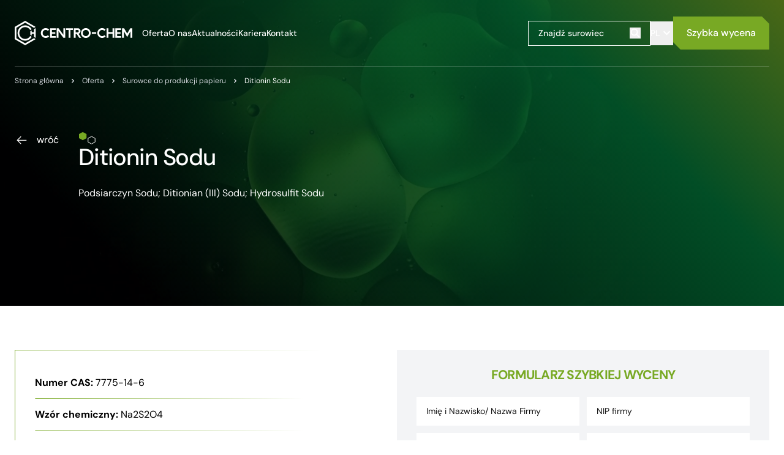

--- FILE ---
content_type: text/html; charset=UTF-8
request_url: https://centro-chem.pl/surowiec/ditionin-sodu/
body_size: 22532
content:
<!doctype html>
<html lang="pl-PL">

  <head>
    <meta charset="utf-8">
    <meta
      name="viewport"
      content="width=device-width, initial-scale=1"
    >
    <link
      href="https://fonts.googleapis.com"
      rel="preconnect"
    >
    <link
      href="https://fonts.gstatic.com"
      rel="preconnect"
      crossorigin
    >
    <link
      href="https://fonts.googleapis.com/css2?family=Manrope:wght@300&family=Poppins:wght@400;500;700&display=swap"
      rel="stylesheet"
    >
    <meta name='robots' content='index, follow, max-image-preview:large, max-snippet:-1, max-video-preview:-1' />
<link rel="alternate" hreflang="en" href="https://centro-chem.com/raw-material/sodium-dithionite-2/" />
<link rel="alternate" hreflang="pl" href="https://centro-chem.pl/surowiec/ditionin-sodu/" />
<link rel="alternate" hreflang="ru" href="https://centro-chem.eu/syrye/ditionit-natriya-2/" />
<link rel="alternate" hreflang="x-default" href="https://centro-chem.pl/surowiec/ditionin-sodu/" />

<!-- Google Tag Manager for WordPress by gtm4wp.com -->
<script data-cfasync="false" data-pagespeed-no-defer>
	var gtm4wp_datalayer_name = "dataLayer";
	var dataLayer = dataLayer || [];
</script>
<!-- End Google Tag Manager for WordPress by gtm4wp.com -->
	<!-- This site is optimized with the Yoast SEO plugin v26.6 - https://yoast.com/wordpress/plugins/seo/ -->
	<title>Ditionin Sodu - cheminė žaliava - greitas pristatymas</title>
	<meta name="description" content="Ditionin Sodu — tai cheminis junginys, plačiai naudojamas daugelyje pramonės šakų. Jį galite įsigyti patogiai, saugiai ir už gerą kainą Centro-chem.lt svetainėje!" />
	<link rel="canonical" href="https://centro-chem.pl/surowiec/ditionin-sodu/" />
	<meta property="og:locale" content="pl_PL" />
	<meta property="og:type" content="article" />
	<meta property="og:title" content="Ditionin Sodu - cheminė žaliava - greitas pristatymas" />
	<meta property="og:description" content="Ditionin Sodu — tai cheminis junginys, plačiai naudojamas daugelyje pramonės šakų. Jį galite įsigyti patogiai, saugiai ir už gerą kainą Centro-chem.lt svetainėje!" />
	<meta property="og:url" content="https://centro-chem.pl/surowiec/ditionin-sodu/" />
	<meta property="og:site_name" content="Centro-Chem" />
	<meta property="article:publisher" content="https://www.facebook.com/centrochem.lublin" />
	<meta property="article:modified_time" content="2024-06-12T11:28:04+00:00" />
	<meta property="og:image" content="https://centro-chem.pl/wp-content/uploads/2024/06/fb-opengraph-1.png" />
	<meta property="og:image:width" content="1200" />
	<meta property="og:image:height" content="630" />
	<meta property="og:image:type" content="image/png" />
	<meta name="twitter:card" content="summary_large_image" />
	<!-- / Yoast SEO plugin. -->


<link rel='dns-prefetch' href='//js-eu1.hs-scripts.com' />
<link rel='dns-prefetch' href='//www.googletagmanager.com' />
<style id='wp-img-auto-sizes-contain-inline-css'>
img:is([sizes=auto i],[sizes^="auto," i]){contain-intrinsic-size:3000px 1500px}
/*# sourceURL=wp-img-auto-sizes-contain-inline-css */
</style>
<link rel='stylesheet' id='app/0-css' href='https://centro-chem.pl/wp-content/themes/centro-chem/public/css/app.0c8ef9.css' media='all' />
<link rel='stylesheet' id='wpa-css-css' href='https://centro-chem.pl/wp-content/plugins/honeypot/includes/css/wpa.css?ver=2.3.04' media='all' />
<script id="wpml-cookie-js-extra">
var wpml_cookies = {"wp-wpml_current_language":{"value":"pl","expires":1,"path":"/"}};
var wpml_cookies = {"wp-wpml_current_language":{"value":"pl","expires":1,"path":"/"}};
//# sourceURL=wpml-cookie-js-extra
</script>
<script src="https://centro-chem.pl/wp-content/plugins/sitepress-multilingual-cms/res/js/cookies/language-cookie.js?ver=486900" id="wpml-cookie-js" defer data-wp-strategy="defer"></script>
<script src="https://centro-chem.pl/wp-includes/js/jquery/jquery.min.js?ver=3.7.1" id="jquery-core-js"></script>
<script src="https://centro-chem.pl/wp-includes/js/jquery/jquery-migrate.min.js?ver=3.4.1" id="jquery-migrate-js"></script>

<!-- Fragment znacznika Google (gtag.js) dodany przez Site Kit -->
<!-- Fragment reklamy Google dodany przez Site Kit -->
<script src="https://www.googletagmanager.com/gtag/js?id=AW-11274002033" id="google_gtagjs-js" async></script>
<script id="google_gtagjs-js-after">
window.dataLayer = window.dataLayer || [];function gtag(){dataLayer.push(arguments);}
gtag("js", new Date());
gtag("set", "developer_id.dZTNiMT", true);
gtag("config", "AW-11274002033");
 window._googlesitekit = window._googlesitekit || {}; window._googlesitekit.throttledEvents = []; window._googlesitekit.gtagEvent = (name, data) => { var key = JSON.stringify( { name, data } ); if ( !! window._googlesitekit.throttledEvents[ key ] ) { return; } window._googlesitekit.throttledEvents[ key ] = true; setTimeout( () => { delete window._googlesitekit.throttledEvents[ key ]; }, 5 ); gtag( "event", name, { ...data, event_source: "site-kit" } ); }; 
//# sourceURL=google_gtagjs-js-after
</script>
<script id="wpml-xdomain-data-js-extra">
var wpml_xdomain_data = {"css_selector":"wpml-ls-item","ajax_url":"https://centro-chem.pl/wp-admin/admin-ajax.php","current_lang":"pl","_nonce":"9c00b134b2"};
//# sourceURL=wpml-xdomain-data-js-extra
</script>
<script src="https://centro-chem.pl/wp-content/plugins/sitepress-multilingual-cms/res/js/xdomain-data.js?ver=486900" id="wpml-xdomain-data-js" defer data-wp-strategy="defer"></script>
<meta name="generator" content="WPML ver:4.8.6 stt:9,1,23,32,40,45,10;" />
<meta name="cdp-version" content="1.5.0" /><meta name="generator" content="Site Kit by Google 1.168.0" />			<!-- DO NOT COPY THIS SNIPPET! Start of Page Analytics Tracking for HubSpot WordPress plugin v11.3.33-->
			<script class="hsq-set-content-id" data-content-id="blog-post">
				var _hsq = _hsq || [];
				_hsq.push(["setContentType", "blog-post"]);
			</script>
			<!-- DO NOT COPY THIS SNIPPET! End of Page Analytics Tracking for HubSpot WordPress plugin -->
			
<!-- Google Tag Manager for WordPress by gtm4wp.com -->
<!-- GTM Container placement set to automatic -->
<script data-cfasync="false" data-pagespeed-no-defer>
	var dataLayer_content = {"pagePostType":"resource","pagePostType2":"single-resource","pagePostAuthor":"@developers"};
	dataLayer.push( dataLayer_content );
</script>
<script data-cfasync="false" data-pagespeed-no-defer>
(function(w,d,s,l,i){w[l]=w[l]||[];w[l].push({'gtm.start':
new Date().getTime(),event:'gtm.js'});var f=d.getElementsByTagName(s)[0],
j=d.createElement(s),dl=l!='dataLayer'?'&l='+l:'';j.async=true;j.src=
'//www.googletagmanager.com/gtm.js?id='+i+dl;f.parentNode.insertBefore(j,f);
})(window,document,'script','dataLayer','GTM-MZ727MMS');
</script>
<!-- End Google Tag Manager for WordPress by gtm4wp.com --><link rel="icon" href="https://centro-chem.pl/wp-content/uploads/2024/03/cropped-fav-32x32.png" sizes="32x32" />
<link rel="icon" href="https://centro-chem.pl/wp-content/uploads/2024/03/cropped-fav-192x192.png" sizes="192x192" />
<link rel="apple-touch-icon" href="https://centro-chem.pl/wp-content/uploads/2024/03/cropped-fav-180x180.png" />
<meta name="msapplication-TileImage" content="https://centro-chem.pl/wp-content/uploads/2024/03/cropped-fav-270x270.png" />
<!-- Custom Chemical Product Schema -->
<script type="application/ld+json">
{
    "@context": "https://schema.org/",
    "@type": "Product",
    "name": "Ditionin Sodu",
    "description": "",
    "url": "https://centro-chem.pl/surowiec/ditionin-sodu/",
    "sku": "RESOURCE-3222",
    "brand": {
        "@type": "Brand",
        "name": "Centro-Chem"
    },
    "offers": {
        "@type": "Offer",
        "url": "https://centro-chem.pl/surowiec/ditionin-sodu/",
        "price": "0.0",
        "priceCurrency": "PLN",
        "availability": "https://schema.org/InStock",
        "priceSpecification": {
            "@type": "PriceSpecification",
            "price": "0.0",
            "priceCurrency": "PLN",
            "valueAddedTaxIncluded": false,
            "description": "Price available on request"
        },
        "seller": {
            "@type": "Organization",
            "name": "Centro-Chem",
            "url": "https://centro-chem.pl"
        }
    },
    "category": "Wszystkie surowce, Surowce do produkcji papieru, Surowce dla przemysłu włókienniczego",
    "material": "Biały Proszek",
    "alternateName": "Podsiarczyn Sodu; Ditionian (III) Sodu; Hydrosulfit Sodu",
    "additionalProperty": [
        {
            "@type": "PropertyValue",
            "name": "Numer CAS",
            "value": "7775-14-6",
            "propertyID": "casNumber"
        },
        {
            "@type": "PropertyValue",
            "name": "Wzór chemiczny",
            "value": "Na2S2O4",
            "propertyID": "chemicalComposition"
        },
        {
            "@type": "PropertyValue",
            "name": "ADR",
            "value": "Tak",
            "propertyID": "adr"
        }
    ]
}
</script>
    <script type="text/javascript">
  window.wsConfig = {
    homeUrl: "https://centro-chem.pl",
    ajaxUrl: "https://centro-chem.pl/wp-admin/admin-ajax.php",
    restUrl: "https://centro-chem.pl/wp-json/",
    gRecaptchaSiteKey: "6LcNZfYpAAAAAPzRg0V684_OAJVxCooyY9eaUPs8",
  };

      window.wpcf7_recaptcha = {
      sitekey: "",
      actions: {"homepage":"homepage","contactform":"contactform"},
    }
  
  if (typeof grecaptcha === 'undefined') {
    grecaptcha = {};
  }
  grecaptcha.ready = function(cb) {
    if (typeof grecaptcha.render === 'undefined') {
      const c = '___grecaptcha_cfg';
      window[c] = window[c] || {};
      (window[c]['fns'] = window[c]['fns'] || []).push(cb);
    } else {
      cb();
    }
  };
</script>
      <style id='global-styles-inline-css'>
:root{--wp--preset--aspect-ratio--square: 1;--wp--preset--aspect-ratio--4-3: 4/3;--wp--preset--aspect-ratio--3-4: 3/4;--wp--preset--aspect-ratio--3-2: 3/2;--wp--preset--aspect-ratio--2-3: 2/3;--wp--preset--aspect-ratio--16-9: 16/9;--wp--preset--aspect-ratio--9-16: 9/16;--wp--preset--color--black: #000000;--wp--preset--color--cyan-bluish-gray: #abb8c3;--wp--preset--color--white: #ffffff;--wp--preset--color--pale-pink: #f78da7;--wp--preset--color--vivid-red: #cf2e2e;--wp--preset--color--luminous-vivid-orange: #ff6900;--wp--preset--color--luminous-vivid-amber: #fcb900;--wp--preset--color--light-green-cyan: #7bdcb5;--wp--preset--color--vivid-green-cyan: #00d084;--wp--preset--color--pale-cyan-blue: #8ed1fc;--wp--preset--color--vivid-cyan-blue: #0693e3;--wp--preset--color--vivid-purple: #9b51e0;--wp--preset--color--inherit: inherit;--wp--preset--color--current: currentcolor;--wp--preset--color--transparent: transparent;--wp--preset--color--gray-100: #f3f4f6;--wp--preset--color--gray-200: #e5e7eb;--wp--preset--color--gray-300: #d1d5db;--wp--preset--color--gray-400: #9ca3af;--wp--preset--color--gray-500: #121212;--wp--preset--color--gray-600: #4b5563;--wp--preset--color--gray-700: #374151;--wp--preset--color--gray-800: #1f2937;--wp--preset--color--gray-900: #111827;--wp--preset--color--primary-100: #dddafd;--wp--preset--color--primary-200: #bbb6fc;--wp--preset--color--primary-300: #9790f7;--wp--preset--color--primary-400: #7a72ef;--wp--preset--color--primary-500: #78a924;--wp--preset--color--primary-600: #406206;--wp--preset--color--primary-700: #505644;--wp--preset--color--primary-800: #1a1684;--wp--preset--color--primary-900: #100d6d;--wp--preset--color--secondary-100: #fff5cc;--wp--preset--color--secondary-200: #ffe899;--wp--preset--color--secondary-300: #ffd866;--wp--preset--color--secondary-400: #ffc83f;--wp--preset--color--secondary-500: #eef5e2;--wp--preset--color--secondary-600: #db8e00;--wp--preset--color--secondary-700: #b77100;--wp--preset--color--secondary-800: #935600;--wp--preset--color--secondary-900: #7a4300;--wp--preset--color--tertiary-100: #fee0d8;--wp--preset--color--tertiary-200: #fdbab2;--wp--preset--color--tertiary-300: #fb8d8b;--wp--preset--color--tertiary-400: #f86e78;--wp--preset--color--tertiary-500: #2f5638;--wp--preset--color--tertiary-600: #d12e59;--wp--preset--color--tertiary-700: #af1f53;--wp--preset--color--tertiary-800: #8d144b;--wp--preset--color--tertiary-900: #750c45;--wp--preset--color--success-100: #ccf9cf;--wp--preset--color--success-200: #9cf3aa;--wp--preset--color--success-300: #66db85;--wp--preset--color--success-400: #3db86a;--wp--preset--color--success-500: #577f14;--wp--preset--color--success-600: #0a7647;--wp--preset--color--success-700: #076344;--wp--preset--color--success-800: #04503e;--wp--preset--color--success-900: #024239;--wp--preset--color--warning-100: #fff7cc;--wp--preset--color--warning-200: #ffed99;--wp--preset--color--warning-300: #ffe066;--wp--preset--color--warning-400: #ffd33f;--wp--preset--color--warning-500: #ffbf00;--wp--preset--color--warning-600: #db9e00;--wp--preset--color--warning-700: #b77f00;--wp--preset--color--warning-800: #936300;--wp--preset--color--warning-900: #7a4e00;--wp--preset--color--danger-100: #fee3d5;--wp--preset--color--danger-200: #fdc1ab;--wp--preset--color--danger-300: #fa9681;--wp--preset--color--danger-400: #f56e61;--wp--preset--color--danger-500: #ef2f2f;--wp--preset--color--danger-600: #cd2231;--wp--preset--color--danger-700: #ac1731;--wp--preset--color--danger-800: #8a0e2f;--wp--preset--color--danger-900: #72092d;--wp--preset--color--info-100: #d0ebfb;--wp--preset--color--info-200: #a3d3f8;--wp--preset--color--info-300: #72b2ec;--wp--preset--color--info-400: #4d90d9;--wp--preset--color--info-500: #1b63c0;--wp--preset--color--info-600: #134ca5;--wp--preset--color--info-700: #0d388a;--wp--preset--color--info-800: #08276f;--wp--preset--color--info-900: #051b5c;--wp--preset--gradient--vivid-cyan-blue-to-vivid-purple: linear-gradient(135deg,rgb(6,147,227) 0%,rgb(155,81,224) 100%);--wp--preset--gradient--light-green-cyan-to-vivid-green-cyan: linear-gradient(135deg,rgb(122,220,180) 0%,rgb(0,208,130) 100%);--wp--preset--gradient--luminous-vivid-amber-to-luminous-vivid-orange: linear-gradient(135deg,rgb(252,185,0) 0%,rgb(255,105,0) 100%);--wp--preset--gradient--luminous-vivid-orange-to-vivid-red: linear-gradient(135deg,rgb(255,105,0) 0%,rgb(207,46,46) 100%);--wp--preset--gradient--very-light-gray-to-cyan-bluish-gray: linear-gradient(135deg,rgb(238,238,238) 0%,rgb(169,184,195) 100%);--wp--preset--gradient--cool-to-warm-spectrum: linear-gradient(135deg,rgb(74,234,220) 0%,rgb(151,120,209) 20%,rgb(207,42,186) 40%,rgb(238,44,130) 60%,rgb(251,105,98) 80%,rgb(254,248,76) 100%);--wp--preset--gradient--blush-light-purple: linear-gradient(135deg,rgb(255,206,236) 0%,rgb(152,150,240) 100%);--wp--preset--gradient--blush-bordeaux: linear-gradient(135deg,rgb(254,205,165) 0%,rgb(254,45,45) 50%,rgb(107,0,62) 100%);--wp--preset--gradient--luminous-dusk: linear-gradient(135deg,rgb(255,203,112) 0%,rgb(199,81,192) 50%,rgb(65,88,208) 100%);--wp--preset--gradient--pale-ocean: linear-gradient(135deg,rgb(255,245,203) 0%,rgb(182,227,212) 50%,rgb(51,167,181) 100%);--wp--preset--gradient--electric-grass: linear-gradient(135deg,rgb(202,248,128) 0%,rgb(113,206,126) 100%);--wp--preset--gradient--midnight: linear-gradient(135deg,rgb(2,3,129) 0%,rgb(40,116,252) 100%);--wp--preset--font-size--small: 13px;--wp--preset--font-size--medium: 20px;--wp--preset--font-size--large: 36px;--wp--preset--font-size--x-large: 42px;--wp--preset--font-size--body-huge-d: 1.8rem;--wp--preset--font-size--body-large-d: 1.6rem;--wp--preset--font-size--body-medium-d: 1.4rem;--wp--preset--font-size--body-small-d: 1.4rem;--wp--preset--font-size--body-huge-m: 2rem;--wp--preset--font-size--body-large-m: 1.8rem;--wp--preset--font-size--body-medium-m: 1.6rem;--wp--preset--font-size--body-small-m: 1.4rem;--wp--preset--font-size--h-0-d: clamp(8rem, 6.944444444444445vw, 12rem);--wp--preset--font-size--h-1-d: clamp(5.760000000000001rem, 5vw, 8.639999999999999rem);--wp--preset--font-size--h-2-d: clamp(3.8400000000000007rem, 3.3333333333333335vw, 5.76rem);--wp--preset--font-size--h-3-d: clamp(1.9200000000000004rem, 1.6666666666666667vw, 2.88rem);--wp--preset--font-size--h-4-d: clamp(1.9200000000000004rem, 1.6666666666666667vw, 2.88rem);--wp--preset--font-size--h-5-d: clamp(1.9200000000000004rem, 1.6666666666666667vw, 2.88rem);--wp--preset--font-size--h-6-d: clamp(1.6rem, 1.3888888888888888vw, 2.4000000000000004rem);--wp--preset--font-size--h-0-m: clamp(5.6000000000000005rem, 18.666666666666668vw, 8.4rem);--wp--preset--font-size--h-1-m: clamp(3.2rem, 10.666666666666668vw, 4.800000000000001rem);--wp--preset--font-size--h-2-m: clamp(2.5600000000000005rem, 8.533333333333333vw, 3.84rem);--wp--preset--font-size--h-3-m: clamp(2.24rem, 7.466666666666668vw, 3.3600000000000003rem);--wp--preset--font-size--h-4-m: clamp(1.9200000000000004rem, 6.4vw, 2.88rem);--wp--preset--font-size--h-5-m: clamp(1.6rem, 5.333333333333334vw, 2.4000000000000004rem);--wp--preset--font-size--h-6-m: clamp(1.4400000000000002rem, 4.8vw, 2.1599999999999997rem);--wp--preset--font-size--sh-large-d: clamp(1.4400000000000002rem, 1.25vw, 2.1599999999999997rem);--wp--preset--font-size--sh-small-d: clamp(1.4400000000000002rem, 1.25vw, 2.1599999999999997rem);--wp--preset--font-size--sh-large-m: clamp(1.2800000000000002rem, 4.266666666666667vw, 1.92rem);--wp--preset--font-size--sh-small-m: clamp(1.12rem, 3.733333333333334vw, 1.6800000000000002rem);--wp--preset--font-size--label-large-d: 1.4rem;--wp--preset--font-size--label-small-d: 1.2rem;--wp--preset--font-size--caption-d: 1.2rem;--wp--preset--font-size--label-large-m: 1.4rem;--wp--preset--font-size--label-small-m: 1.2rem;--wp--preset--font-size--caption-m: 1.1rem;--wp--preset--font-size--tab-label: 1.6rem;--wp--preset--font-size--input-label: 1.2rem;--wp--preset--font-size--input-text-filled: 1.4rem;--wp--preset--font-size--input-status: 1.2rem;--wp--preset--font-size--hint-text-large: 1.4rem;--wp--preset--font-size--hint-text-small: 1.2rem;--wp--preset--font-family--sans: DM Sans,system-ui,sans-serif;--wp--preset--font-family--manrope: Manrope,system-ui,sans-serif;--wp--preset--font-family--poppins: Poppins,system-ui,sans-serif;--wp--preset--spacing--20: 0.44rem;--wp--preset--spacing--30: 0.67rem;--wp--preset--spacing--40: 1rem;--wp--preset--spacing--50: 1.5rem;--wp--preset--spacing--60: 2.25rem;--wp--preset--spacing--70: 3.38rem;--wp--preset--spacing--80: 5.06rem;--wp--preset--shadow--natural: 6px 6px 9px rgba(0, 0, 0, 0.2);--wp--preset--shadow--deep: 12px 12px 50px rgba(0, 0, 0, 0.4);--wp--preset--shadow--sharp: 6px 6px 0px rgba(0, 0, 0, 0.2);--wp--preset--shadow--outlined: 6px 6px 0px -3px rgb(255, 255, 255), 6px 6px rgb(0, 0, 0);--wp--preset--shadow--crisp: 6px 6px 0px rgb(0, 0, 0);}:where(body) { margin: 0; }.wp-site-blocks > .alignleft { float: left; margin-right: 2em; }.wp-site-blocks > .alignright { float: right; margin-left: 2em; }.wp-site-blocks > .aligncenter { justify-content: center; margin-left: auto; margin-right: auto; }:where(.is-layout-flex){gap: 0.5em;}:where(.is-layout-grid){gap: 0.5em;}.is-layout-flow > .alignleft{float: left;margin-inline-start: 0;margin-inline-end: 2em;}.is-layout-flow > .alignright{float: right;margin-inline-start: 2em;margin-inline-end: 0;}.is-layout-flow > .aligncenter{margin-left: auto !important;margin-right: auto !important;}.is-layout-constrained > .alignleft{float: left;margin-inline-start: 0;margin-inline-end: 2em;}.is-layout-constrained > .alignright{float: right;margin-inline-start: 2em;margin-inline-end: 0;}.is-layout-constrained > .aligncenter{margin-left: auto !important;margin-right: auto !important;}.is-layout-constrained > :where(:not(.alignleft):not(.alignright):not(.alignfull)){margin-left: auto !important;margin-right: auto !important;}body .is-layout-flex{display: flex;}.is-layout-flex{flex-wrap: wrap;align-items: center;}.is-layout-flex > :is(*, div){margin: 0;}body .is-layout-grid{display: grid;}.is-layout-grid > :is(*, div){margin: 0;}body{padding-top: 0px;padding-right: 0px;padding-bottom: 0px;padding-left: 0px;}a:where(:not(.wp-element-button)){text-decoration: underline;}:root :where(.wp-element-button, .wp-block-button__link){background-color: #32373c;border-width: 0;color: #fff;font-family: inherit;font-size: inherit;font-style: inherit;font-weight: inherit;letter-spacing: inherit;line-height: inherit;padding-top: calc(0.667em + 2px);padding-right: calc(1.333em + 2px);padding-bottom: calc(0.667em + 2px);padding-left: calc(1.333em + 2px);text-decoration: none;text-transform: inherit;}.has-black-color{color: var(--wp--preset--color--black) !important;}.has-cyan-bluish-gray-color{color: var(--wp--preset--color--cyan-bluish-gray) !important;}.has-white-color{color: var(--wp--preset--color--white) !important;}.has-pale-pink-color{color: var(--wp--preset--color--pale-pink) !important;}.has-vivid-red-color{color: var(--wp--preset--color--vivid-red) !important;}.has-luminous-vivid-orange-color{color: var(--wp--preset--color--luminous-vivid-orange) !important;}.has-luminous-vivid-amber-color{color: var(--wp--preset--color--luminous-vivid-amber) !important;}.has-light-green-cyan-color{color: var(--wp--preset--color--light-green-cyan) !important;}.has-vivid-green-cyan-color{color: var(--wp--preset--color--vivid-green-cyan) !important;}.has-pale-cyan-blue-color{color: var(--wp--preset--color--pale-cyan-blue) !important;}.has-vivid-cyan-blue-color{color: var(--wp--preset--color--vivid-cyan-blue) !important;}.has-vivid-purple-color{color: var(--wp--preset--color--vivid-purple) !important;}.has-inherit-color{color: var(--wp--preset--color--inherit) !important;}.has-current-color{color: var(--wp--preset--color--current) !important;}.has-transparent-color{color: var(--wp--preset--color--transparent) !important;}.has-gray-100-color{color: var(--wp--preset--color--gray-100) !important;}.has-gray-200-color{color: var(--wp--preset--color--gray-200) !important;}.has-gray-300-color{color: var(--wp--preset--color--gray-300) !important;}.has-gray-400-color{color: var(--wp--preset--color--gray-400) !important;}.has-gray-500-color{color: var(--wp--preset--color--gray-500) !important;}.has-gray-600-color{color: var(--wp--preset--color--gray-600) !important;}.has-gray-700-color{color: var(--wp--preset--color--gray-700) !important;}.has-gray-800-color{color: var(--wp--preset--color--gray-800) !important;}.has-gray-900-color{color: var(--wp--preset--color--gray-900) !important;}.has-primary-100-color{color: var(--wp--preset--color--primary-100) !important;}.has-primary-200-color{color: var(--wp--preset--color--primary-200) !important;}.has-primary-300-color{color: var(--wp--preset--color--primary-300) !important;}.has-primary-400-color{color: var(--wp--preset--color--primary-400) !important;}.has-primary-500-color{color: var(--wp--preset--color--primary-500) !important;}.has-primary-600-color{color: var(--wp--preset--color--primary-600) !important;}.has-primary-700-color{color: var(--wp--preset--color--primary-700) !important;}.has-primary-800-color{color: var(--wp--preset--color--primary-800) !important;}.has-primary-900-color{color: var(--wp--preset--color--primary-900) !important;}.has-secondary-100-color{color: var(--wp--preset--color--secondary-100) !important;}.has-secondary-200-color{color: var(--wp--preset--color--secondary-200) !important;}.has-secondary-300-color{color: var(--wp--preset--color--secondary-300) !important;}.has-secondary-400-color{color: var(--wp--preset--color--secondary-400) !important;}.has-secondary-500-color{color: var(--wp--preset--color--secondary-500) !important;}.has-secondary-600-color{color: var(--wp--preset--color--secondary-600) !important;}.has-secondary-700-color{color: var(--wp--preset--color--secondary-700) !important;}.has-secondary-800-color{color: var(--wp--preset--color--secondary-800) !important;}.has-secondary-900-color{color: var(--wp--preset--color--secondary-900) !important;}.has-tertiary-100-color{color: var(--wp--preset--color--tertiary-100) !important;}.has-tertiary-200-color{color: var(--wp--preset--color--tertiary-200) !important;}.has-tertiary-300-color{color: var(--wp--preset--color--tertiary-300) !important;}.has-tertiary-400-color{color: var(--wp--preset--color--tertiary-400) !important;}.has-tertiary-500-color{color: var(--wp--preset--color--tertiary-500) !important;}.has-tertiary-600-color{color: var(--wp--preset--color--tertiary-600) !important;}.has-tertiary-700-color{color: var(--wp--preset--color--tertiary-700) !important;}.has-tertiary-800-color{color: var(--wp--preset--color--tertiary-800) !important;}.has-tertiary-900-color{color: var(--wp--preset--color--tertiary-900) !important;}.has-success-100-color{color: var(--wp--preset--color--success-100) !important;}.has-success-200-color{color: var(--wp--preset--color--success-200) !important;}.has-success-300-color{color: var(--wp--preset--color--success-300) !important;}.has-success-400-color{color: var(--wp--preset--color--success-400) !important;}.has-success-500-color{color: var(--wp--preset--color--success-500) !important;}.has-success-600-color{color: var(--wp--preset--color--success-600) !important;}.has-success-700-color{color: var(--wp--preset--color--success-700) !important;}.has-success-800-color{color: var(--wp--preset--color--success-800) !important;}.has-success-900-color{color: var(--wp--preset--color--success-900) !important;}.has-warning-100-color{color: var(--wp--preset--color--warning-100) !important;}.has-warning-200-color{color: var(--wp--preset--color--warning-200) !important;}.has-warning-300-color{color: var(--wp--preset--color--warning-300) !important;}.has-warning-400-color{color: var(--wp--preset--color--warning-400) !important;}.has-warning-500-color{color: var(--wp--preset--color--warning-500) !important;}.has-warning-600-color{color: var(--wp--preset--color--warning-600) !important;}.has-warning-700-color{color: var(--wp--preset--color--warning-700) !important;}.has-warning-800-color{color: var(--wp--preset--color--warning-800) !important;}.has-warning-900-color{color: var(--wp--preset--color--warning-900) !important;}.has-danger-100-color{color: var(--wp--preset--color--danger-100) !important;}.has-danger-200-color{color: var(--wp--preset--color--danger-200) !important;}.has-danger-300-color{color: var(--wp--preset--color--danger-300) !important;}.has-danger-400-color{color: var(--wp--preset--color--danger-400) !important;}.has-danger-500-color{color: var(--wp--preset--color--danger-500) !important;}.has-danger-600-color{color: var(--wp--preset--color--danger-600) !important;}.has-danger-700-color{color: var(--wp--preset--color--danger-700) !important;}.has-danger-800-color{color: var(--wp--preset--color--danger-800) !important;}.has-danger-900-color{color: var(--wp--preset--color--danger-900) !important;}.has-info-100-color{color: var(--wp--preset--color--info-100) !important;}.has-info-200-color{color: var(--wp--preset--color--info-200) !important;}.has-info-300-color{color: var(--wp--preset--color--info-300) !important;}.has-info-400-color{color: var(--wp--preset--color--info-400) !important;}.has-info-500-color{color: var(--wp--preset--color--info-500) !important;}.has-info-600-color{color: var(--wp--preset--color--info-600) !important;}.has-info-700-color{color: var(--wp--preset--color--info-700) !important;}.has-info-800-color{color: var(--wp--preset--color--info-800) !important;}.has-info-900-color{color: var(--wp--preset--color--info-900) !important;}.has-black-background-color{background-color: var(--wp--preset--color--black) !important;}.has-cyan-bluish-gray-background-color{background-color: var(--wp--preset--color--cyan-bluish-gray) !important;}.has-white-background-color{background-color: var(--wp--preset--color--white) !important;}.has-pale-pink-background-color{background-color: var(--wp--preset--color--pale-pink) !important;}.has-vivid-red-background-color{background-color: var(--wp--preset--color--vivid-red) !important;}.has-luminous-vivid-orange-background-color{background-color: var(--wp--preset--color--luminous-vivid-orange) !important;}.has-luminous-vivid-amber-background-color{background-color: var(--wp--preset--color--luminous-vivid-amber) !important;}.has-light-green-cyan-background-color{background-color: var(--wp--preset--color--light-green-cyan) !important;}.has-vivid-green-cyan-background-color{background-color: var(--wp--preset--color--vivid-green-cyan) !important;}.has-pale-cyan-blue-background-color{background-color: var(--wp--preset--color--pale-cyan-blue) !important;}.has-vivid-cyan-blue-background-color{background-color: var(--wp--preset--color--vivid-cyan-blue) !important;}.has-vivid-purple-background-color{background-color: var(--wp--preset--color--vivid-purple) !important;}.has-inherit-background-color{background-color: var(--wp--preset--color--inherit) !important;}.has-current-background-color{background-color: var(--wp--preset--color--current) !important;}.has-transparent-background-color{background-color: var(--wp--preset--color--transparent) !important;}.has-gray-100-background-color{background-color: var(--wp--preset--color--gray-100) !important;}.has-gray-200-background-color{background-color: var(--wp--preset--color--gray-200) !important;}.has-gray-300-background-color{background-color: var(--wp--preset--color--gray-300) !important;}.has-gray-400-background-color{background-color: var(--wp--preset--color--gray-400) !important;}.has-gray-500-background-color{background-color: var(--wp--preset--color--gray-500) !important;}.has-gray-600-background-color{background-color: var(--wp--preset--color--gray-600) !important;}.has-gray-700-background-color{background-color: var(--wp--preset--color--gray-700) !important;}.has-gray-800-background-color{background-color: var(--wp--preset--color--gray-800) !important;}.has-gray-900-background-color{background-color: var(--wp--preset--color--gray-900) !important;}.has-primary-100-background-color{background-color: var(--wp--preset--color--primary-100) !important;}.has-primary-200-background-color{background-color: var(--wp--preset--color--primary-200) !important;}.has-primary-300-background-color{background-color: var(--wp--preset--color--primary-300) !important;}.has-primary-400-background-color{background-color: var(--wp--preset--color--primary-400) !important;}.has-primary-500-background-color{background-color: var(--wp--preset--color--primary-500) !important;}.has-primary-600-background-color{background-color: var(--wp--preset--color--primary-600) !important;}.has-primary-700-background-color{background-color: var(--wp--preset--color--primary-700) !important;}.has-primary-800-background-color{background-color: var(--wp--preset--color--primary-800) !important;}.has-primary-900-background-color{background-color: var(--wp--preset--color--primary-900) !important;}.has-secondary-100-background-color{background-color: var(--wp--preset--color--secondary-100) !important;}.has-secondary-200-background-color{background-color: var(--wp--preset--color--secondary-200) !important;}.has-secondary-300-background-color{background-color: var(--wp--preset--color--secondary-300) !important;}.has-secondary-400-background-color{background-color: var(--wp--preset--color--secondary-400) !important;}.has-secondary-500-background-color{background-color: var(--wp--preset--color--secondary-500) !important;}.has-secondary-600-background-color{background-color: var(--wp--preset--color--secondary-600) !important;}.has-secondary-700-background-color{background-color: var(--wp--preset--color--secondary-700) !important;}.has-secondary-800-background-color{background-color: var(--wp--preset--color--secondary-800) !important;}.has-secondary-900-background-color{background-color: var(--wp--preset--color--secondary-900) !important;}.has-tertiary-100-background-color{background-color: var(--wp--preset--color--tertiary-100) !important;}.has-tertiary-200-background-color{background-color: var(--wp--preset--color--tertiary-200) !important;}.has-tertiary-300-background-color{background-color: var(--wp--preset--color--tertiary-300) !important;}.has-tertiary-400-background-color{background-color: var(--wp--preset--color--tertiary-400) !important;}.has-tertiary-500-background-color{background-color: var(--wp--preset--color--tertiary-500) !important;}.has-tertiary-600-background-color{background-color: var(--wp--preset--color--tertiary-600) !important;}.has-tertiary-700-background-color{background-color: var(--wp--preset--color--tertiary-700) !important;}.has-tertiary-800-background-color{background-color: var(--wp--preset--color--tertiary-800) !important;}.has-tertiary-900-background-color{background-color: var(--wp--preset--color--tertiary-900) !important;}.has-success-100-background-color{background-color: var(--wp--preset--color--success-100) !important;}.has-success-200-background-color{background-color: var(--wp--preset--color--success-200) !important;}.has-success-300-background-color{background-color: var(--wp--preset--color--success-300) !important;}.has-success-400-background-color{background-color: var(--wp--preset--color--success-400) !important;}.has-success-500-background-color{background-color: var(--wp--preset--color--success-500) !important;}.has-success-600-background-color{background-color: var(--wp--preset--color--success-600) !important;}.has-success-700-background-color{background-color: var(--wp--preset--color--success-700) !important;}.has-success-800-background-color{background-color: var(--wp--preset--color--success-800) !important;}.has-success-900-background-color{background-color: var(--wp--preset--color--success-900) !important;}.has-warning-100-background-color{background-color: var(--wp--preset--color--warning-100) !important;}.has-warning-200-background-color{background-color: var(--wp--preset--color--warning-200) !important;}.has-warning-300-background-color{background-color: var(--wp--preset--color--warning-300) !important;}.has-warning-400-background-color{background-color: var(--wp--preset--color--warning-400) !important;}.has-warning-500-background-color{background-color: var(--wp--preset--color--warning-500) !important;}.has-warning-600-background-color{background-color: var(--wp--preset--color--warning-600) !important;}.has-warning-700-background-color{background-color: var(--wp--preset--color--warning-700) !important;}.has-warning-800-background-color{background-color: var(--wp--preset--color--warning-800) !important;}.has-warning-900-background-color{background-color: var(--wp--preset--color--warning-900) !important;}.has-danger-100-background-color{background-color: var(--wp--preset--color--danger-100) !important;}.has-danger-200-background-color{background-color: var(--wp--preset--color--danger-200) !important;}.has-danger-300-background-color{background-color: var(--wp--preset--color--danger-300) !important;}.has-danger-400-background-color{background-color: var(--wp--preset--color--danger-400) !important;}.has-danger-500-background-color{background-color: var(--wp--preset--color--danger-500) !important;}.has-danger-600-background-color{background-color: var(--wp--preset--color--danger-600) !important;}.has-danger-700-background-color{background-color: var(--wp--preset--color--danger-700) !important;}.has-danger-800-background-color{background-color: var(--wp--preset--color--danger-800) !important;}.has-danger-900-background-color{background-color: var(--wp--preset--color--danger-900) !important;}.has-info-100-background-color{background-color: var(--wp--preset--color--info-100) !important;}.has-info-200-background-color{background-color: var(--wp--preset--color--info-200) !important;}.has-info-300-background-color{background-color: var(--wp--preset--color--info-300) !important;}.has-info-400-background-color{background-color: var(--wp--preset--color--info-400) !important;}.has-info-500-background-color{background-color: var(--wp--preset--color--info-500) !important;}.has-info-600-background-color{background-color: var(--wp--preset--color--info-600) !important;}.has-info-700-background-color{background-color: var(--wp--preset--color--info-700) !important;}.has-info-800-background-color{background-color: var(--wp--preset--color--info-800) !important;}.has-info-900-background-color{background-color: var(--wp--preset--color--info-900) !important;}.has-black-border-color{border-color: var(--wp--preset--color--black) !important;}.has-cyan-bluish-gray-border-color{border-color: var(--wp--preset--color--cyan-bluish-gray) !important;}.has-white-border-color{border-color: var(--wp--preset--color--white) !important;}.has-pale-pink-border-color{border-color: var(--wp--preset--color--pale-pink) !important;}.has-vivid-red-border-color{border-color: var(--wp--preset--color--vivid-red) !important;}.has-luminous-vivid-orange-border-color{border-color: var(--wp--preset--color--luminous-vivid-orange) !important;}.has-luminous-vivid-amber-border-color{border-color: var(--wp--preset--color--luminous-vivid-amber) !important;}.has-light-green-cyan-border-color{border-color: var(--wp--preset--color--light-green-cyan) !important;}.has-vivid-green-cyan-border-color{border-color: var(--wp--preset--color--vivid-green-cyan) !important;}.has-pale-cyan-blue-border-color{border-color: var(--wp--preset--color--pale-cyan-blue) !important;}.has-vivid-cyan-blue-border-color{border-color: var(--wp--preset--color--vivid-cyan-blue) !important;}.has-vivid-purple-border-color{border-color: var(--wp--preset--color--vivid-purple) !important;}.has-inherit-border-color{border-color: var(--wp--preset--color--inherit) !important;}.has-current-border-color{border-color: var(--wp--preset--color--current) !important;}.has-transparent-border-color{border-color: var(--wp--preset--color--transparent) !important;}.has-gray-100-border-color{border-color: var(--wp--preset--color--gray-100) !important;}.has-gray-200-border-color{border-color: var(--wp--preset--color--gray-200) !important;}.has-gray-300-border-color{border-color: var(--wp--preset--color--gray-300) !important;}.has-gray-400-border-color{border-color: var(--wp--preset--color--gray-400) !important;}.has-gray-500-border-color{border-color: var(--wp--preset--color--gray-500) !important;}.has-gray-600-border-color{border-color: var(--wp--preset--color--gray-600) !important;}.has-gray-700-border-color{border-color: var(--wp--preset--color--gray-700) !important;}.has-gray-800-border-color{border-color: var(--wp--preset--color--gray-800) !important;}.has-gray-900-border-color{border-color: var(--wp--preset--color--gray-900) !important;}.has-primary-100-border-color{border-color: var(--wp--preset--color--primary-100) !important;}.has-primary-200-border-color{border-color: var(--wp--preset--color--primary-200) !important;}.has-primary-300-border-color{border-color: var(--wp--preset--color--primary-300) !important;}.has-primary-400-border-color{border-color: var(--wp--preset--color--primary-400) !important;}.has-primary-500-border-color{border-color: var(--wp--preset--color--primary-500) !important;}.has-primary-600-border-color{border-color: var(--wp--preset--color--primary-600) !important;}.has-primary-700-border-color{border-color: var(--wp--preset--color--primary-700) !important;}.has-primary-800-border-color{border-color: var(--wp--preset--color--primary-800) !important;}.has-primary-900-border-color{border-color: var(--wp--preset--color--primary-900) !important;}.has-secondary-100-border-color{border-color: var(--wp--preset--color--secondary-100) !important;}.has-secondary-200-border-color{border-color: var(--wp--preset--color--secondary-200) !important;}.has-secondary-300-border-color{border-color: var(--wp--preset--color--secondary-300) !important;}.has-secondary-400-border-color{border-color: var(--wp--preset--color--secondary-400) !important;}.has-secondary-500-border-color{border-color: var(--wp--preset--color--secondary-500) !important;}.has-secondary-600-border-color{border-color: var(--wp--preset--color--secondary-600) !important;}.has-secondary-700-border-color{border-color: var(--wp--preset--color--secondary-700) !important;}.has-secondary-800-border-color{border-color: var(--wp--preset--color--secondary-800) !important;}.has-secondary-900-border-color{border-color: var(--wp--preset--color--secondary-900) !important;}.has-tertiary-100-border-color{border-color: var(--wp--preset--color--tertiary-100) !important;}.has-tertiary-200-border-color{border-color: var(--wp--preset--color--tertiary-200) !important;}.has-tertiary-300-border-color{border-color: var(--wp--preset--color--tertiary-300) !important;}.has-tertiary-400-border-color{border-color: var(--wp--preset--color--tertiary-400) !important;}.has-tertiary-500-border-color{border-color: var(--wp--preset--color--tertiary-500) !important;}.has-tertiary-600-border-color{border-color: var(--wp--preset--color--tertiary-600) !important;}.has-tertiary-700-border-color{border-color: var(--wp--preset--color--tertiary-700) !important;}.has-tertiary-800-border-color{border-color: var(--wp--preset--color--tertiary-800) !important;}.has-tertiary-900-border-color{border-color: var(--wp--preset--color--tertiary-900) !important;}.has-success-100-border-color{border-color: var(--wp--preset--color--success-100) !important;}.has-success-200-border-color{border-color: var(--wp--preset--color--success-200) !important;}.has-success-300-border-color{border-color: var(--wp--preset--color--success-300) !important;}.has-success-400-border-color{border-color: var(--wp--preset--color--success-400) !important;}.has-success-500-border-color{border-color: var(--wp--preset--color--success-500) !important;}.has-success-600-border-color{border-color: var(--wp--preset--color--success-600) !important;}.has-success-700-border-color{border-color: var(--wp--preset--color--success-700) !important;}.has-success-800-border-color{border-color: var(--wp--preset--color--success-800) !important;}.has-success-900-border-color{border-color: var(--wp--preset--color--success-900) !important;}.has-warning-100-border-color{border-color: var(--wp--preset--color--warning-100) !important;}.has-warning-200-border-color{border-color: var(--wp--preset--color--warning-200) !important;}.has-warning-300-border-color{border-color: var(--wp--preset--color--warning-300) !important;}.has-warning-400-border-color{border-color: var(--wp--preset--color--warning-400) !important;}.has-warning-500-border-color{border-color: var(--wp--preset--color--warning-500) !important;}.has-warning-600-border-color{border-color: var(--wp--preset--color--warning-600) !important;}.has-warning-700-border-color{border-color: var(--wp--preset--color--warning-700) !important;}.has-warning-800-border-color{border-color: var(--wp--preset--color--warning-800) !important;}.has-warning-900-border-color{border-color: var(--wp--preset--color--warning-900) !important;}.has-danger-100-border-color{border-color: var(--wp--preset--color--danger-100) !important;}.has-danger-200-border-color{border-color: var(--wp--preset--color--danger-200) !important;}.has-danger-300-border-color{border-color: var(--wp--preset--color--danger-300) !important;}.has-danger-400-border-color{border-color: var(--wp--preset--color--danger-400) !important;}.has-danger-500-border-color{border-color: var(--wp--preset--color--danger-500) !important;}.has-danger-600-border-color{border-color: var(--wp--preset--color--danger-600) !important;}.has-danger-700-border-color{border-color: var(--wp--preset--color--danger-700) !important;}.has-danger-800-border-color{border-color: var(--wp--preset--color--danger-800) !important;}.has-danger-900-border-color{border-color: var(--wp--preset--color--danger-900) !important;}.has-info-100-border-color{border-color: var(--wp--preset--color--info-100) !important;}.has-info-200-border-color{border-color: var(--wp--preset--color--info-200) !important;}.has-info-300-border-color{border-color: var(--wp--preset--color--info-300) !important;}.has-info-400-border-color{border-color: var(--wp--preset--color--info-400) !important;}.has-info-500-border-color{border-color: var(--wp--preset--color--info-500) !important;}.has-info-600-border-color{border-color: var(--wp--preset--color--info-600) !important;}.has-info-700-border-color{border-color: var(--wp--preset--color--info-700) !important;}.has-info-800-border-color{border-color: var(--wp--preset--color--info-800) !important;}.has-info-900-border-color{border-color: var(--wp--preset--color--info-900) !important;}.has-vivid-cyan-blue-to-vivid-purple-gradient-background{background: var(--wp--preset--gradient--vivid-cyan-blue-to-vivid-purple) !important;}.has-light-green-cyan-to-vivid-green-cyan-gradient-background{background: var(--wp--preset--gradient--light-green-cyan-to-vivid-green-cyan) !important;}.has-luminous-vivid-amber-to-luminous-vivid-orange-gradient-background{background: var(--wp--preset--gradient--luminous-vivid-amber-to-luminous-vivid-orange) !important;}.has-luminous-vivid-orange-to-vivid-red-gradient-background{background: var(--wp--preset--gradient--luminous-vivid-orange-to-vivid-red) !important;}.has-very-light-gray-to-cyan-bluish-gray-gradient-background{background: var(--wp--preset--gradient--very-light-gray-to-cyan-bluish-gray) !important;}.has-cool-to-warm-spectrum-gradient-background{background: var(--wp--preset--gradient--cool-to-warm-spectrum) !important;}.has-blush-light-purple-gradient-background{background: var(--wp--preset--gradient--blush-light-purple) !important;}.has-blush-bordeaux-gradient-background{background: var(--wp--preset--gradient--blush-bordeaux) !important;}.has-luminous-dusk-gradient-background{background: var(--wp--preset--gradient--luminous-dusk) !important;}.has-pale-ocean-gradient-background{background: var(--wp--preset--gradient--pale-ocean) !important;}.has-electric-grass-gradient-background{background: var(--wp--preset--gradient--electric-grass) !important;}.has-midnight-gradient-background{background: var(--wp--preset--gradient--midnight) !important;}.has-small-font-size{font-size: var(--wp--preset--font-size--small) !important;}.has-medium-font-size{font-size: var(--wp--preset--font-size--medium) !important;}.has-large-font-size{font-size: var(--wp--preset--font-size--large) !important;}.has-x-large-font-size{font-size: var(--wp--preset--font-size--x-large) !important;}.has-body-huge-d-font-size{font-size: var(--wp--preset--font-size--body-huge-d) !important;}.has-body-large-d-font-size{font-size: var(--wp--preset--font-size--body-large-d) !important;}.has-body-medium-d-font-size{font-size: var(--wp--preset--font-size--body-medium-d) !important;}.has-body-small-d-font-size{font-size: var(--wp--preset--font-size--body-small-d) !important;}.has-body-huge-m-font-size{font-size: var(--wp--preset--font-size--body-huge-m) !important;}.has-body-large-m-font-size{font-size: var(--wp--preset--font-size--body-large-m) !important;}.has-body-medium-m-font-size{font-size: var(--wp--preset--font-size--body-medium-m) !important;}.has-body-small-m-font-size{font-size: var(--wp--preset--font-size--body-small-m) !important;}.has-h-0-d-font-size{font-size: var(--wp--preset--font-size--h-0-d) !important;}.has-h-1-d-font-size{font-size: var(--wp--preset--font-size--h-1-d) !important;}.has-h-2-d-font-size{font-size: var(--wp--preset--font-size--h-2-d) !important;}.has-h-3-d-font-size{font-size: var(--wp--preset--font-size--h-3-d) !important;}.has-h-4-d-font-size{font-size: var(--wp--preset--font-size--h-4-d) !important;}.has-h-5-d-font-size{font-size: var(--wp--preset--font-size--h-5-d) !important;}.has-h-6-d-font-size{font-size: var(--wp--preset--font-size--h-6-d) !important;}.has-h-0-m-font-size{font-size: var(--wp--preset--font-size--h-0-m) !important;}.has-h-1-m-font-size{font-size: var(--wp--preset--font-size--h-1-m) !important;}.has-h-2-m-font-size{font-size: var(--wp--preset--font-size--h-2-m) !important;}.has-h-3-m-font-size{font-size: var(--wp--preset--font-size--h-3-m) !important;}.has-h-4-m-font-size{font-size: var(--wp--preset--font-size--h-4-m) !important;}.has-h-5-m-font-size{font-size: var(--wp--preset--font-size--h-5-m) !important;}.has-h-6-m-font-size{font-size: var(--wp--preset--font-size--h-6-m) !important;}.has-sh-large-d-font-size{font-size: var(--wp--preset--font-size--sh-large-d) !important;}.has-sh-small-d-font-size{font-size: var(--wp--preset--font-size--sh-small-d) !important;}.has-sh-large-m-font-size{font-size: var(--wp--preset--font-size--sh-large-m) !important;}.has-sh-small-m-font-size{font-size: var(--wp--preset--font-size--sh-small-m) !important;}.has-label-large-d-font-size{font-size: var(--wp--preset--font-size--label-large-d) !important;}.has-label-small-d-font-size{font-size: var(--wp--preset--font-size--label-small-d) !important;}.has-caption-d-font-size{font-size: var(--wp--preset--font-size--caption-d) !important;}.has-label-large-m-font-size{font-size: var(--wp--preset--font-size--label-large-m) !important;}.has-label-small-m-font-size{font-size: var(--wp--preset--font-size--label-small-m) !important;}.has-caption-m-font-size{font-size: var(--wp--preset--font-size--caption-m) !important;}.has-tab-label-font-size{font-size: var(--wp--preset--font-size--tab-label) !important;}.has-input-label-font-size{font-size: var(--wp--preset--font-size--input-label) !important;}.has-input-text-filled-font-size{font-size: var(--wp--preset--font-size--input-text-filled) !important;}.has-input-status-font-size{font-size: var(--wp--preset--font-size--input-status) !important;}.has-hint-text-large-font-size{font-size: var(--wp--preset--font-size--hint-text-large) !important;}.has-hint-text-small-font-size{font-size: var(--wp--preset--font-size--hint-text-small) !important;}.has-sans-font-family{font-family: var(--wp--preset--font-family--sans) !important;}.has-manrope-font-family{font-family: var(--wp--preset--font-family--manrope) !important;}.has-poppins-font-family{font-family: var(--wp--preset--font-family--poppins) !important;}
/*# sourceURL=global-styles-inline-css */
</style>
</head>

  <body
    class="wp-singular resource-template-default single single-resource postid-3222 wp-embed-responsive wp-theme-centro-chem ditionin-sodu"    x-data="{ openSearchModal: false }"
  >
    
<!-- GTM Container placement set to automatic -->
<!-- Google Tag Manager (noscript) -->
				<noscript><iframe src="https://www.googletagmanager.com/ns.html?id=GTM-MZ727MMS" height="0" width="0" style="display:none;visibility:hidden" aria-hidden="true"></iframe></noscript>
<!-- End Google Tag Manager (noscript) -->            <a
      class="sr-only-focusable c-btn-go-to-content"
      href="#main-content"
    >
      Przejdź do treści
    </a>
    <header class="c-hd">
  <div class="c-hd-desktop">
  <div class="container">
    <div class="c-hd-desktop__row">
              <figure class="c-hd-desktop__logo">
          <a
            href="https://centro-chem.pl"
            aria-label="Centro-Chem"
          >
            <svg width="209" height="43" viewBox="0 0 209 43" fill="none" xmlns="http://www.w3.org/2000/svg">
<path d="M177.072 13.0703V29.9201H173.819V22.9544H166.44V29.9201H163.167V13.0703H166.44V20.0103H173.819V13.0703H177.072Z" fill="#01632F"/>
<path d="M55.1131 12.8488C57.1562 12.8488 59.7822 13.9456 61.2168 15.3887L58.9496 17.6593C58.0081 16.6908 56.4389 16.0366 55.1131 16.0366C52.0644 16.0366 49.6627 18.4418 49.6627 21.4949C49.6627 24.548 52.0644 26.9533 55.1131 26.9533C56.4389 26.9533 58.0081 26.2991 58.9496 25.3306L61.2168 27.6012C59.7822 29.0379 57.1562 30.1411 55.1131 30.1411C50.2903 30.1411 46.4795 26.3247 46.4795 21.4885C46.4795 16.6523 50.2903 12.8359 55.1131 12.8359V12.8488Z" fill="#01632F"/>
<path d="M66.0395 15.9951V20.036H72.0087V22.9544H66.0395V26.9953H72.9502V29.9201H62.7603V13.0703H72.9502V15.9951H66.0395Z" fill="#01632F"/>
<path d="M89.8905 13.0703V29.9201H86.5472L77.8431 18.1246V29.9201H74.5703V13.0703H77.888L86.6369 24.8209V13.0703H89.8905Z" fill="#01632F"/>
<path d="M103.469 16.0144H99.1389V29.9201H95.8853V16.0144H91.5557V13.0703H103.469V16.0144Z" fill="#01632F"/>
<path d="M118.238 29.9201H114.562L110.277 23.134H108.413V29.9201H105.141V13.0703H112.026C114.857 13.0703 116.983 15.3152 116.983 18.1246C116.983 20.4401 115.504 22.2809 113.46 22.8197L118.238 29.9201ZM113.819 18.2144C113.819 16.9316 112.852 16.0144 111.577 16.0144H108.413V20.3952H111.577C112.852 20.3952 113.819 19.4972 113.819 18.2144Z" fill="#01632F"/>
<path d="M117.79 21.5003C117.79 16.7153 121.646 12.8477 126.43 12.8477C131.214 12.8477 135.064 16.7153 135.064 21.5003C135.064 26.2852 131.208 30.1528 126.43 30.1528C121.652 30.1528 117.79 26.2852 117.79 21.5003ZM131.861 21.5003C131.861 18.4471 129.479 16.0611 126.43 16.0611C123.381 16.0611 120.999 18.4407 120.999 21.5003C120.999 24.5598 123.381 26.9394 126.43 26.9394C129.479 26.9394 131.861 24.5598 131.861 21.5003Z" fill="#01632F"/>
<path d="M137.049 20.0195H144.901V22.9636H137.049V20.0195Z" fill="#01632F"/>
<path d="M155.475 12.8488C157.519 12.8488 160.144 13.9456 161.579 15.3887L159.318 17.6593C158.377 16.6908 156.808 16.0366 155.482 16.0366C152.433 16.0366 150.031 18.4418 150.031 21.4949C150.031 24.548 152.433 26.9533 155.482 26.9533C156.808 26.9533 158.377 26.2991 159.318 25.3306L161.579 27.6012C160.144 29.0379 157.519 30.1411 155.475 30.1411C150.653 30.1411 146.842 26.3247 146.842 21.4885C146.842 16.6523 150.653 12.8359 155.475 12.8359V12.8488Z" fill="#01632F"/>
<path d="M182.19 15.9951V20.036H188.159V22.9544H182.19V26.9953H189.101V29.9201H178.917V13.0703H189.101V15.9951H182.19Z" fill="#01632F"/>
<path d="M209 13.0703V29.9201H205.747V18.5095L199.886 28.4833L194.077 18.5095V29.9201H190.798V13.0703H194.32L199.886 22.4413L205.497 13.0703H209Z" fill="#01632F"/>
<path d="M27.5788 26.7018C25.7791 29.8127 22.423 31.9101 18.5801 31.9101C12.8479 31.9101 8.18521 27.2406 8.18521 21.5C8.18521 15.7594 12.8479 11.0899 18.5801 11.0899C22.423 11.0899 25.7791 13.1874 27.5788 16.2982L30.1984 14.7845C27.8734 10.7692 23.5374 8.0625 18.5801 8.0625C11.1826 8.0625 5.15576 14.0917 5.15576 21.5C5.15576 28.9083 11.1762 34.9439 18.5801 34.9439C23.5374 34.9439 27.8734 32.2372 30.1984 28.2155L27.5788 26.7018Z" fill="#78A924"/>
<path d="M18.593 0L0 10.75V32.25L18.593 43L37.1796 32.25L34.2718 30.5631L18.593 39.6326L2.90776 30.5631V12.4305L18.593 3.36739L34.2718 12.4305L37.1796 10.75L18.593 0Z" fill="#01632F"/>
<path d="M34.2717 14.6635V20.0449H30.1983V17.0816L27.7324 18.5119V24.4834L30.1983 25.9138V22.9569H34.2717V28.3383L37.1794 30.0188V22.2064V21.4111V12.9766L34.2717 14.6635Z" fill="#78A924"/>
</svg>
          </a>
        </figure>
            <div class="c-hd-desktop__main">
                  <nav class="c-hd-desktop__nav">
            <ul class="menu">
                              <li class="menu-item ">
  <div class="menu-item-btn">
          <a
        href="https://centro-chem.pl/oferta/"
        class="menu-item-link"
                      >
        <span
          class="menu-item-link-text !font-medium text-white transition-colors text-body-medium hover:text-primary-500 focus-visible:text-secondary-600"
        >Oferta</span>
              </a>
      </div>
  </li>
                              <li class="menu-item ">
  <div class="menu-item-btn">
          <a
        href="https://centro-chem.pl/o-nas/"
        class="menu-item-link"
                      >
        <span
          class="menu-item-link-text !font-medium text-white transition-colors text-body-medium hover:text-primary-500 focus-visible:text-secondary-600"
        >O nas</span>
              </a>
      </div>
  </li>
                              <li class="menu-item ">
  <div class="menu-item-btn">
          <a
        href="https://centro-chem.pl/aktualnosci/"
        class="menu-item-link"
                      >
        <span
          class="menu-item-link-text !font-medium text-white transition-colors text-body-medium hover:text-primary-500 focus-visible:text-secondary-600"
        >Aktualności</span>
              </a>
      </div>
  </li>
                              <li class="menu-item ">
  <div class="menu-item-btn">
          <a
        href="https://centro-chem.pl/kariera/"
        class="menu-item-link"
                      >
        <span
          class="menu-item-link-text !font-medium text-white transition-colors text-body-medium hover:text-primary-500 focus-visible:text-secondary-600"
        >Kariera</span>
              </a>
      </div>
  </li>
                              <li class="menu-item ">
  <div class="menu-item-btn">
          <a
        href="https://centro-chem.pl/kontakt/"
        class="menu-item-link"
                      >
        <span
          class="menu-item-link-text !font-medium text-white transition-colors text-body-medium hover:text-primary-500 focus-visible:text-secondary-600"
        >Kontakt</span>
              </a>
      </div>
  </li>
                          </ul>
          </nav>
                <div class="flex items-center gap-24">
          <form
            class="relative w-full max-w-[20rem] flex-1"
            role="search"
            method="get"
            action="https://centro-chem.pl/"
            autocomplete="off"
          >
            <input
              class="text-label w-full border-1 border-white bg-transparent py-8 pl-16 pr-38 !font-medium text-white placeholder:text-white"
              name="s"
              type="search"
              placeholder="Znajdź surowiec"
              autocomplete="off"
            />
            <button
              class="absolute right-16 top-1/2 z-10 -translate-y-1/2"
              type="submit"
            >
              <span class="sr-only">Szukaj</span>
              <svg class="w-18 h-18 text-white" xmlns="http://www.w3.org/2000/svg" width="18" height="19" fill="none" viewBox="0 0 18 19"><path stroke="currentColor" stroke-linecap="round" stroke-linejoin="round" stroke-width="2" d="m15.75 16.238-4.5-4.5m1.5-3.75a5.25 5.25 0 1 1-10.5 0 5.25 5.25 0 0 1 10.5 0"/></svg>
            </button>
          </form>
                      <div class="c-header-desktop__languages">
              <button
                class="c-header-desktop__languages-current"
                type="button"
              >
                <span
                  class="c-header-desktop__languages-current-text !font-medium text-white text-body-small lg:text-body-medium"
                >
                  PL
                </span>
                <span class="c-header-desktop__languages-current-icon">
                  <svg class="w-20 h-20 text-white" xmlns="http://www.w3.org/2000/svg" width="20" height="21" fill="none" viewBox="0 0 20 21"><path fill="currentColor" fill-rule="evenodd" d="M5.293 7.781a1 1 0 0 1 1.414 0L10 11.074l3.293-3.293a1 1 0 1 1 1.414 1.414l-4 4a1 1 0 0 1-1.414 0l-4-4a1 1 0 0 1 0-1.414" clip-rule="evenodd"/></svg>
                </span>
              </button>
              <div class="c-header-desktop__languages-dropdown">
                <ul class="c-header-desktop__languages-list">
                                      <li class="c-header-desktop__languages-item">
                      <a
                        class="c-header-desktop__languages-item-link "
                        href="https://centro-chem.com/raw-material/sodium-dithionite-2/"
                        aria-label="Angielski"
                      >
                                                  <img
                            class="c-header-desktop__languages-item-flag"
                            src="https://centro-chem.pl/wp-content/plugins/sitepress-multilingual-cms/res/flags/en.svg"
                            alt="Angielski"
                            width="18"
                            height="12"
                          >
                                                <span class="c-header-desktop__languages-item-text">EN</span>
                      </a>
                    </li>
                                      <li class="c-header-desktop__languages-item">
                      <a
                        class="c-header-desktop__languages-item-link is-active"
                        href="https://centro-chem.pl/surowiec/ditionin-sodu/"
                        aria-label="Polski"
                      >
                                                  <img
                            class="c-header-desktop__languages-item-flag"
                            src="https://centro-chem.pl/wp-content/plugins/sitepress-multilingual-cms/res/flags/pl.svg"
                            alt="Polski"
                            width="18"
                            height="12"
                          >
                                                <span class="c-header-desktop__languages-item-text">PL</span>
                      </a>
                    </li>
                                      <li class="c-header-desktop__languages-item">
                      <a
                        class="c-header-desktop__languages-item-link "
                        href="https://centro-chem.eu/syrye/ditionit-natriya-2/"
                        aria-label="Rosyjski"
                      >
                                                  <img
                            class="c-header-desktop__languages-item-flag"
                            src="https://centro-chem.pl/wp-content/plugins/sitepress-multilingual-cms/res/flags/ru.svg"
                            alt="Rosyjski"
                            width="18"
                            height="12"
                          >
                                                <span class="c-header-desktop__languages-item-text">RU</span>
                      </a>
                    </li>
                                  </ul>
              </div>
            </div>
                                <div class="c-hd-desktop__btns">
              <ul class="btns" style="display: flex; gap: 10px;">
                                  <li class="btns__item">
                    <a
                      class="btn btn--primary btn--medium"
                      href="https://centro-chem.pl/index.php/szybka-wycena/"
                      target="_self"
                    >
                      <span class="btn__text">Szybka wycena</span>
                    </a>
                  </li>
                              </ul>
            </div>
                    
        </div>
      </div>
    </div>
  </div>
</div>
  <div class="c-hd-mobile-bar">
  <div class="c-hd-mobile-bar__row gap-16">
          <figure class="c-hd-mobile-bar__logo w-full max-w-156 lg:max-w-210">
        <a
          href="https://centro-chem.pl"
          aria-label="Centro-Chem"
        >
          <svg width="209" height="43" viewBox="0 0 209 43" fill="none" xmlns="http://www.w3.org/2000/svg">
<path d="M177.072 13.0703V29.9201H173.819V22.9544H166.44V29.9201H163.167V13.0703H166.44V20.0103H173.819V13.0703H177.072Z" fill="#01632F"/>
<path d="M55.1131 12.8488C57.1562 12.8488 59.7822 13.9456 61.2168 15.3887L58.9496 17.6593C58.0081 16.6908 56.4389 16.0366 55.1131 16.0366C52.0644 16.0366 49.6627 18.4418 49.6627 21.4949C49.6627 24.548 52.0644 26.9533 55.1131 26.9533C56.4389 26.9533 58.0081 26.2991 58.9496 25.3306L61.2168 27.6012C59.7822 29.0379 57.1562 30.1411 55.1131 30.1411C50.2903 30.1411 46.4795 26.3247 46.4795 21.4885C46.4795 16.6523 50.2903 12.8359 55.1131 12.8359V12.8488Z" fill="#01632F"/>
<path d="M66.0395 15.9951V20.036H72.0087V22.9544H66.0395V26.9953H72.9502V29.9201H62.7603V13.0703H72.9502V15.9951H66.0395Z" fill="#01632F"/>
<path d="M89.8905 13.0703V29.9201H86.5472L77.8431 18.1246V29.9201H74.5703V13.0703H77.888L86.6369 24.8209V13.0703H89.8905Z" fill="#01632F"/>
<path d="M103.469 16.0144H99.1389V29.9201H95.8853V16.0144H91.5557V13.0703H103.469V16.0144Z" fill="#01632F"/>
<path d="M118.238 29.9201H114.562L110.277 23.134H108.413V29.9201H105.141V13.0703H112.026C114.857 13.0703 116.983 15.3152 116.983 18.1246C116.983 20.4401 115.504 22.2809 113.46 22.8197L118.238 29.9201ZM113.819 18.2144C113.819 16.9316 112.852 16.0144 111.577 16.0144H108.413V20.3952H111.577C112.852 20.3952 113.819 19.4972 113.819 18.2144Z" fill="#01632F"/>
<path d="M117.79 21.5003C117.79 16.7153 121.646 12.8477 126.43 12.8477C131.214 12.8477 135.064 16.7153 135.064 21.5003C135.064 26.2852 131.208 30.1528 126.43 30.1528C121.652 30.1528 117.79 26.2852 117.79 21.5003ZM131.861 21.5003C131.861 18.4471 129.479 16.0611 126.43 16.0611C123.381 16.0611 120.999 18.4407 120.999 21.5003C120.999 24.5598 123.381 26.9394 126.43 26.9394C129.479 26.9394 131.861 24.5598 131.861 21.5003Z" fill="#01632F"/>
<path d="M137.049 20.0195H144.901V22.9636H137.049V20.0195Z" fill="#01632F"/>
<path d="M155.475 12.8488C157.519 12.8488 160.144 13.9456 161.579 15.3887L159.318 17.6593C158.377 16.6908 156.808 16.0366 155.482 16.0366C152.433 16.0366 150.031 18.4418 150.031 21.4949C150.031 24.548 152.433 26.9533 155.482 26.9533C156.808 26.9533 158.377 26.2991 159.318 25.3306L161.579 27.6012C160.144 29.0379 157.519 30.1411 155.475 30.1411C150.653 30.1411 146.842 26.3247 146.842 21.4885C146.842 16.6523 150.653 12.8359 155.475 12.8359V12.8488Z" fill="#01632F"/>
<path d="M182.19 15.9951V20.036H188.159V22.9544H182.19V26.9953H189.101V29.9201H178.917V13.0703H189.101V15.9951H182.19Z" fill="#01632F"/>
<path d="M209 13.0703V29.9201H205.747V18.5095L199.886 28.4833L194.077 18.5095V29.9201H190.798V13.0703H194.32L199.886 22.4413L205.497 13.0703H209Z" fill="#01632F"/>
<path d="M27.5788 26.7018C25.7791 29.8127 22.423 31.9101 18.5801 31.9101C12.8479 31.9101 8.18521 27.2406 8.18521 21.5C8.18521 15.7594 12.8479 11.0899 18.5801 11.0899C22.423 11.0899 25.7791 13.1874 27.5788 16.2982L30.1984 14.7845C27.8734 10.7692 23.5374 8.0625 18.5801 8.0625C11.1826 8.0625 5.15576 14.0917 5.15576 21.5C5.15576 28.9083 11.1762 34.9439 18.5801 34.9439C23.5374 34.9439 27.8734 32.2372 30.1984 28.2155L27.5788 26.7018Z" fill="#78A924"/>
<path d="M18.593 0L0 10.75V32.25L18.593 43L37.1796 32.25L34.2718 30.5631L18.593 39.6326L2.90776 30.5631V12.4305L18.593 3.36739L34.2718 12.4305L37.1796 10.75L18.593 0Z" fill="#01632F"/>
<path d="M34.2717 14.6635V20.0449H30.1983V17.0816L27.7324 18.5119V24.4834L30.1983 25.9138V22.9569H34.2717V28.3383L37.1794 30.0188V22.2064V21.4111V12.9766L34.2717 14.6635Z" fill="#78A924"/>
</svg>
        </a>
      </figure>
      <div class="c-hd-mobile-bar__btns flex items-center gap-12">
      <button
        class="c-hd-mobile-bar__btn"
        type="button"
        aria-label="Włącz wyszukiwarkę"
        x-on:click="openSearchModal = true"
      >
        <svg xmlns="http://www.w3.org/2000/svg" width="18" height="19" fill="none" viewBox="0 0 18 19"><path stroke="currentColor" stroke-linecap="round" stroke-linejoin="round" stroke-width="2" d="m15.75 16.238-4.5-4.5m1.5-3.75a5.25 5.25 0 1 1-10.5 0 5.25 5.25 0 0 1 10.5 0"/></svg>
      </button>
      <button
        class="c-hd-mobile-bar__btn"
        data-ws-header-toggle
        type="button"
        aria-label="Przełącz menu"
      >
        <svg class="visible-in-header-inactive" xmlns="http://www.w3.org/2000/svg" width="21" height="21" fill="none" viewBox="0 0 21 21"><path fill="currentColor" fill-rule="evenodd" d="M3.885 5.305a1 1 0 0 1 1-1h12a1 1 0 1 1 0 2h-12a1 1 0 0 1-1-1M3.885 10.305a1 1 0 0 1 1-1h12a1 1 0 1 1 0 2h-12a1 1 0 0 1-1-1M9.885 15.305a1 1 0 0 1 1-1h6a1 1 0 1 1 0 2h-6a1 1 0 0 1-1-1" clip-rule="evenodd"/></svg>
        <svg class="visible-in-header-active" xmlns="http://www.w3.org/2000/svg" width="24" height="24" fill="none" viewBox="0 0 24 24"><path stroke="currentColor" stroke-width="1.25" d="m6 6 12 12m0-12L6 18"/></svg>
      </button>
      
    </div>
  </div>
</div>
<div
  class="c-hd-mobile -top-[--header-height] h-[calc(100%_+_var(--header-height))] bg-gradient-1 pt-[--header-height]">
      <nav class="c-hd-mobile__nav">
      <ul class="menu">
                  <li
  class="menu-item "
  >
  <div class="menu-item-btn">
          <a
        href="https://centro-chem.pl/oferta/"
        class="menu-item-link"
                      >
        <span class="menu-item-link-text text-white">Oferta</span>
      </a>
            </div>
  </li>
                  <li
  class="menu-item "
  >
  <div class="menu-item-btn">
          <a
        href="https://centro-chem.pl/o-nas/"
        class="menu-item-link"
                      >
        <span class="menu-item-link-text text-white">O nas</span>
      </a>
            </div>
  </li>
                  <li
  class="menu-item "
  >
  <div class="menu-item-btn">
          <a
        href="https://centro-chem.pl/aktualnosci/"
        class="menu-item-link"
                      >
        <span class="menu-item-link-text text-white">Aktualności</span>
      </a>
            </div>
  </li>
                  <li
  class="menu-item "
  >
  <div class="menu-item-btn">
          <a
        href="https://centro-chem.pl/kariera/"
        class="menu-item-link"
                      >
        <span class="menu-item-link-text text-white">Kariera</span>
      </a>
            </div>
  </li>
                  <li
  class="menu-item "
  >
  <div class="menu-item-btn">
          <a
        href="https://centro-chem.pl/kontakt/"
        class="menu-item-link"
                      >
        <span class="menu-item-link-text text-white">Kontakt</span>
      </a>
            </div>
  </li>
                          <li class="c-header-mobile__languages">
            <button
              class="c-header-mobile__languages-current"
              type="button"
            >
              <span
                class="c-header-mobile__languages-current-text !font-medium text-white text-body-small lg:text-body-medium"
              >
                PL
              </span>
              <span class="c-header-mobile__languages-current-icon">
                <svg class="w-20 h-20 text-white" xmlns="http://www.w3.org/2000/svg" width="20" height="21" fill="none" viewBox="0 0 20 21"><path fill="currentColor" fill-rule="evenodd" d="M5.293 7.781a1 1 0 0 1 1.414 0L10 11.074l3.293-3.293a1 1 0 1 1 1.414 1.414l-4 4a1 1 0 0 1-1.414 0l-4-4a1 1 0 0 1 0-1.414" clip-rule="evenodd"/></svg>
              </span>
            </button>
            <div class="c-header-mobile__languages-dropdown">
              <ul class="c-header-mobile__languages-list">
                                  <li class="c-header-mobile__languages-item">
                    <a
                      class="c-header-mobile__languages-item-link "
                      href="https://centro-chem.com/raw-material/sodium-dithionite-2/"
                      aria-label="Angielski"
                    >
                                              <img
                          class="c-header-mobile__languages-item-flag"
                          src="https://centro-chem.pl/wp-content/plugins/sitepress-multilingual-cms/res/flags/en.svg"
                          alt="Angielski"
                          width="18"
                          height="12"
                        >
                                            <span class="c-header-mobile__languages-item-text">EN</span>
                    </a>
                  </li>
                                  <li class="c-header-mobile__languages-item">
                    <a
                      class="c-header-mobile__languages-item-link is-active"
                      href="https://centro-chem.pl/surowiec/ditionin-sodu/"
                      aria-label="Polski"
                    >
                                              <img
                          class="c-header-mobile__languages-item-flag"
                          src="https://centro-chem.pl/wp-content/plugins/sitepress-multilingual-cms/res/flags/pl.svg"
                          alt="Polski"
                          width="18"
                          height="12"
                        >
                                            <span class="c-header-mobile__languages-item-text">PL</span>
                    </a>
                  </li>
                                  <li class="c-header-mobile__languages-item">
                    <a
                      class="c-header-mobile__languages-item-link "
                      href="https://centro-chem.eu/syrye/ditionit-natriya-2/"
                      aria-label="Rosyjski"
                    >
                                              <img
                          class="c-header-mobile__languages-item-flag"
                          src="https://centro-chem.pl/wp-content/plugins/sitepress-multilingual-cms/res/flags/ru.svg"
                          alt="Rosyjski"
                          width="18"
                          height="12"
                        >
                                            <span class="c-header-mobile__languages-item-text">RU</span>
                    </a>
                  </li>
                              </ul>
            </div>
          </li>
              </ul>
    </nav>
        <div class="c-hd-mobile__btns mt-auto">
      <ul class="btns">
                  <li class="btns__item">
            <a
              class="btn btn--primary btn--medium"
              href="https://centro-chem.pl/index.php/szybka-wycena/"
              target="_self"
            >
              <span class="btn__text">Szybka wycena</span>
            </a>
          </li>
              </ul>
    </div>
  </div>
</header>
    <div
      class="main"
      id="main-view"
    >
      <main
        class="main-content"
        id="main-content"
      >
                  <section
  data-gsap-anim="section"
  class="single-resource-hero relative flex flex-col lg:min-h-500 bg-gradient-1-alt"
  id="section-1"
>
      <div class="absolute inset-0 -z-10 h-full w-full">
      <picture class='block w-full h-full' >
          <source
        srcset="https://centro-chem.pl/wp-content/uploads/2025/10/centro-chem-wycena-surowcow-1280x854.webp"
        media="(max-width: 1023.98px)"
      >
          <source
        srcset="https://centro-chem.pl/wp-content/uploads/2025/10/centro-chem-wycena-surowcow-1520x1014.webp"
        media="(max-width: 1279.98px)"
      >
        <img
      src="https://centro-chem.pl/wp-content/uploads/2025/10/centro-chem-wycena-surowcow-1900x1267.webp"
      alt="centro-chem wycena surowców chemicznych"
      width="1900"
      height="1267"
      decoding="auto"
      fetchpriority="auto"
      loading="lazy"
      class='w-full h-full object-cover' 
    >
  </picture>
    </div>
    <div class="container">
    <nav class="c-breadcrumbs pt-16 text-[1.2rem]/[1] whitespace-nowrap text-gray-300 border-t-1 border-white/20">
    <div class="flex items-center">
      <a
        class="max-md:after:content-['...']"
        href="https://centro-chem.pl"
      >
        <span class="max-md:sr-only">Strona główna</span>
      </a>
      <svg class="size-14 shrink-0 mx-2 sm:mx-8" xmlns="http://www.w3.org/2000/svg" fill="none" preserveAspectRatio="none" viewBox="0 0 21 21"><path fill="currentColor" fill-rule="evenodd" d="M7.838 15.52a1 1 0 0 1 0-1.415l3.293-3.293L7.838 7.52a1 1 0 1 1 1.414-1.415l4 4a1 1 0 0 1 0 1.415l-4 4a1 1 0 0 1-1.414 0" clip-rule="evenodd"/></svg>
                        <a href="https://centro-chem.pl/oferta/">
            <span>Oferta</span>
          </a>
          <svg class="size-14 shrink-0 mx-2 sm:mx-8" xmlns="http://www.w3.org/2000/svg" fill="none" preserveAspectRatio="none" viewBox="0 0 21 21"><path fill="currentColor" fill-rule="evenodd" d="M7.838 15.52a1 1 0 0 1 0-1.415l3.293-3.293L7.838 7.52a1 1 0 1 1 1.414-1.415l4 4a1 1 0 0 1 0 1.415l-4 4a1 1 0 0 1-1.414 0" clip-rule="evenodd"/></svg>
                                <a href="https://centro-chem.pl/oferta/surowce-do-produkcji-papieru/">
            <span>Surowce do produkcji papieru</span>
          </a>
          <svg class="size-14 shrink-0 mx-2 sm:mx-8" xmlns="http://www.w3.org/2000/svg" fill="none" preserveAspectRatio="none" viewBox="0 0 21 21"><path fill="currentColor" fill-rule="evenodd" d="M7.838 15.52a1 1 0 0 1 0-1.415l3.293-3.293L7.838 7.52a1 1 0 1 1 1.414-1.415l4 4a1 1 0 0 1 0 1.415l-4 4a1 1 0 0 1-1.414 0" clip-rule="evenodd"/></svg>
                                <span class="overflow-hidden text-ellipsis whitespace-nowrap text-white">Ditionin Sodu</span>
                  </div>
  </nav>
  </div>
  <div class="container flex grow flex-col py-76 lg:pb-90">
    <div class="row">
              <div class="col-span-full lg:col-span-1">
          <a
            class="flex items-center text-white text-body-medium lg:text-body-large"
            href="https://centro-chem.pl/oferta/"
          >
            <svg class="mr-12" xmlns="http://www.w3.org/2000/svg" width="24" height="24" fill="none" viewBox="0 0 24 24"><path stroke="currentColor" stroke-width="1.25" d="M4.25 12.274h15M10.3 18.299l-6.05-6.024L10.3 6.25"/></svg>
            <span>wróć</span>
          </a>
        </div>
            <div class="col-span-6 lg:col-span-10 lg:col-start-2">
        <header class="mb-24 flex flex-col gap-12 lg:gap-24">
          <svg data-gsap-element="overline" xmlns="http://www.w3.org/2000/svg" width="29" height="21" fill="none" viewBox="0 0 29 21"><path fill="#78A924" d="m7.167 14.216 6.206-3.333V4.216L7.167.883.96 4.216v6.667z"/><path stroke="#fff" d="m15.794 17.25 5.706 3.065 5.707-3.065v-6.068L21.5 8.117l-5.706 3.065z"/></svg>
          <h1 class="text-white text-h2" data-gsap-element="heading">Ditionin Sodu</h1>
        </header>
                  <p
            class="text-white text-body-medium lg:text-body-large"
            data-gsap-element="text"
          >Podsiarczyn Sodu; Ditionian (III) Sodu; Hydrosulfit Sodu</p>
              </div>
    </div>
  </div>
</section>
<section
  class="single-resource-details py-48 lg:py-72"
  data-gsap-anim="section"
  id="section-2"
>
  <div class="container">
    <div class="lg:row">
      <div class="col-span-5 flex flex-col max-lg:mb-48">
                  <div
            class="relative mb-48 border-l-1 border-primary-500 px-32 py-28 text-body-medium last:mb-0 lg:text-body-large"
            data-gsap-element="batch-box"
          >
            <span class="absolute -left-1 bottom-[calc(100%_-_1px)] h-1 w-full">
              <svg xmlns="http://www.w3.org/2000/svg" fill="none" preserveAspectRatio="none" viewBox="0 0 558 1"><path stroke="url(#paint0_linear_5531_771)" d="M.5.5h557"/><defs><linearGradient id="paint0_linear_5531_771" x1=".5" x2="557.5" y1="1.5" y2="1.5" gradientUnits="userSpaceOnUse"><stop stop-color="#78A924"/><stop offset="1" stop-color="#fff"/></linearGradient></defs></svg>
            </span>
                          <div class="py-12">
                <strong>Numer CAS:</strong>
                <span>7775-14-6</span>
              </div>
                              <svg xmlns="http://www.w3.org/2000/svg" fill="none" preserveAspectRatio="none" viewBox="0 0 558 1"><path stroke="url(#paint0_linear_5531_771)" d="M.5.5h557"/><defs><linearGradient id="paint0_linear_5531_771" x1=".5" x2="557.5" y1="1.5" y2="1.5" gradientUnits="userSpaceOnUse"><stop stop-color="#78A924"/><stop offset="1" stop-color="#fff"/></linearGradient></defs></svg>
                                        <div class="py-12">
                <strong>Wzór chemiczny:</strong>
                <span>Na2S2O4</span>
              </div>
                              <svg xmlns="http://www.w3.org/2000/svg" fill="none" preserveAspectRatio="none" viewBox="0 0 558 1"><path stroke="url(#paint0_linear_5531_771)" d="M.5.5h557"/><defs><linearGradient id="paint0_linear_5531_771" x1=".5" x2="557.5" y1="1.5" y2="1.5" gradientUnits="userSpaceOnUse"><stop stop-color="#78A924"/><stop offset="1" stop-color="#fff"/></linearGradient></defs></svg>
                                        <div class="py-12">
                <strong>ADR:</strong>
                <span>Tak</span>
              </div>
                              <svg xmlns="http://www.w3.org/2000/svg" fill="none" preserveAspectRatio="none" viewBox="0 0 558 1"><path stroke="url(#paint0_linear_5531_771)" d="M.5.5h557"/><defs><linearGradient id="paint0_linear_5531_771" x1=".5" x2="557.5" y1="1.5" y2="1.5" gradientUnits="userSpaceOnUse"><stop stop-color="#78A924"/><stop offset="1" stop-color="#fff"/></linearGradient></defs></svg>
                                        <div class="py-12">
                <strong>Forma fizyczna:</strong>
                <span>Biały Proszek</span>
              </div>
                              <svg xmlns="http://www.w3.org/2000/svg" fill="none" preserveAspectRatio="none" viewBox="0 0 558 1"><path stroke="url(#paint0_linear_5531_771)" d="M.5.5h557"/><defs><linearGradient id="paint0_linear_5531_771" x1=".5" x2="557.5" y1="1.5" y2="1.5" gradientUnits="userSpaceOnUse"><stop stop-color="#78A924"/><stop offset="1" stop-color="#fff"/></linearGradient></defs></svg>
                                        <div class="py-12">
                <strong>Inne nazwy:</strong>
                <span>Podsiarczyn Sodu; Ditionian (III) Sodu; Hydrosulfit Sodu</span>
              </div>
                                      <span class="absolute -left-1 top-[calc(100%_-_1px)] h-1 w-full">
              <svg xmlns="http://www.w3.org/2000/svg" fill="none" preserveAspectRatio="none" viewBox="0 0 558 1"><path stroke="url(#paint0_linear_5531_771)" d="M.5.5h557"/><defs><linearGradient id="paint0_linear_5531_771" x1=".5" x2="557.5" y1="1.5" y2="1.5" gradientUnits="userSpaceOnUse"><stop stop-color="#78A924"/><stop offset="1" stop-color="#fff"/></linearGradient></defs></svg>
            </span>
          </div>
                          <div
            class="mt-auto"
            data-gsap-element="batch-box"
          >
                          <h2 class="mb-24 text-h2 last:mb-0">Kluczowe aplikacje</h2>
                        <div class="mce-content-body"><p>Surowce dla przemysłu włókienniczego, <br />Surowce do produkcji papieru</p>
</div>
          </div>
                <div
          class="mt-48 gap-24 max-md:flex-col"
          data-gsap-element="batch-box"
        >
                      <h2 class="mb-32 !font-medium text-h3 lg:text-[4rem]">Skontaktuj się <br />
bezpośrednio:</h2>
                    <div class="flex flex-col gap-20">
                          <div class="flex items-center gap-12">
                <svg class="w-20 h-20 text-primary-500" xmlns="http://www.w3.org/2000/svg" width="20" height="20" fill="none" viewBox="0 0 20 20"><path fill="currentColor" d="M2 3a1 1 0 0 1 1-1h2.153a1 1 0 0 1 .986.836l.74 4.435a1 1 0 0 1-.54 1.06l-1.548.773a11.037 11.037 0 0 0 6.105 6.105l.774-1.548a1 1 0 0 1 1.059-.54l4.435.74a1 1 0 0 1 .836.986V17a1 1 0 0 1-1 1h-2C7.82 18 2 12.18 2 5z"/></svg>
                <a
                  class="text-[1.3rem] !font-medium text-black transition-colors duration-300 ease-in-out hover:text-primary-500 focus-visible:text-primary-500"
                  href="tel:+48603134003"
                >
                  +48 603 134 003
                </a>
              </div>
                                      <div class="flex items-center gap-12">
                <svg class="w-20 h-20 text-primary-500" xmlns="http://www.w3.org/2000/svg" width="20" height="20" fill="none" viewBox="0 0 20 20"><path fill="currentColor" fill-rule="evenodd" d="M2.94 6.413A2 2 0 0 0 2 8.11v7.892a2 2 0 0 0 2 2h12a2 2 0 0 0 2-2V8.109a2 2 0 0 0-.94-1.696l-6-3.75a2 2 0 0 0-2.12 0zm2.615 2.423a1 1 0 1 0-1.11 1.664l5 3.333a1 1 0 0 0 1.11 0l5-3.333a1 1 0 0 0-1.11-1.664L10 11.799z" clip-rule="evenodd"/></svg>
                <a
                  class="text-[1.3rem] !font-medium text-black transition-colors duration-300 ease-in-out hover:text-primary-500 focus-visible:text-primary-500"
                  href="mailto:handel@centro-chem.pl"
                >
                  handel@centro-chem.pl
                </a>
              </div>
                      </div>
        </div>
      </div>
      <div class="col-span-6 col-start-7">
        <div
          class="bg-gray-100 px-32 py-30"
          data-gsap-element="batch-box"
        >
                      <h3 class="mb-24 text-center !font-bold text-primary-500 text-h5">
              FORMULARZ SZYBKIEJ WYCENY
            </h3>
                                
<div class="wpcf7 no-js" id="wpcf7-f588-p3222-o1" lang="pl-PL" dir="ltr" data-wpcf7-id="588">
<div class="screen-reader-response"><p role="status" aria-live="polite" aria-atomic="true"></p> <ul></ul></div>
<form action="/surowiec/ditionin-sodu/#wpcf7-f588-p3222-o1" method="post" class="wpcf7-form init" aria-label="Formularz kontaktowy" novalidate="novalidate" data-status="init">
<fieldset class="hidden-fields-container"><input type="hidden" name="_wpcf7" value="588" /><input type="hidden" name="_wpcf7_version" value="6.1.4" /><input type="hidden" name="_wpcf7_locale" value="pl_PL" /><input type="hidden" name="_wpcf7_unit_tag" value="wpcf7-f588-p3222-o1" /><input type="hidden" name="_wpcf7_container_post" value="3222" /><input type="hidden" name="_wpcf7_posted_data_hash" value="" />
</fieldset>
<div class="form-group">
<label><span class="wpcf7-form-control-wrap" data-name="your-name"><input size="40" maxlength="400" class="wpcf7-form-control wpcf7-text wpcf7-validates-as-required" autocomplete="name" aria-required="true" aria-invalid="false" placeholder="Imię i Nazwisko/ Nazwa Firmy" value="" type="text" name="your-name" /></span> </label>
<label><span class="wpcf7-form-control-wrap" data-name="nip"><input size="40" maxlength="400" class="wpcf7-form-control wpcf7-text" aria-invalid="false" placeholder="NIP firmy" value="" type="text" name="nip" /></span></label>
<label><span class="wpcf7-form-control-wrap" data-name="tel"><input size="40" maxlength="400" class="wpcf7-form-control wpcf7-tel wpcf7-validates-as-required wpcf7-text wpcf7-validates-as-tel" aria-required="true" aria-invalid="false" placeholder="Numer telefonu" value="" type="tel" name="tel" /></span></label>
<label><span class="wpcf7-form-control-wrap" data-name="email"><input size="40" maxlength="400" class="wpcf7-form-control wpcf7-email wpcf7-validates-as-required wpcf7-text wpcf7-validates-as-email" aria-required="true" aria-invalid="false" placeholder="Adres e-mail" value="" type="email" name="email" /></span></label>
</div>
<div class="form-group">
<label><span class="wpcf7-form-control-wrap" data-name="product-name"><input size="40" maxlength="400" class="wpcf7-form-control wpcf7-text wpcf7-validates-as-required" aria-required="true" aria-invalid="false" placeholder="Nazwa produktu" value="" type="text" name="product-name" /></span></label>
<label><span class="wpcf7-form-control-wrap" data-name="product-quantity"><input size="40" maxlength="400" class="wpcf7-form-control wpcf7-text wpcf7-validates-as-required" aria-required="true" aria-invalid="false" placeholder="Ilość surowca i rodzaj opakowania" value="" type="text" name="product-quantity" /></span></label>
</div>
<div class="form-group">
<label><span class="wpcf7-form-control-wrap" data-name="postcode"><input size="40" maxlength="400" class="wpcf7-form-control wpcf7-text wpcf7-validates-as-required" aria-required="true" aria-invalid="false" placeholder="Kod pocztowy dostawy" value="" type="text" name="postcode" /></span></label>
<label><span class="wpcf7-form-control-wrap" data-name="additional-info"><input size="40" maxlength="400" class="wpcf7-form-control wpcf7-text wpcf7-validates-as-required" aria-required="true" aria-invalid="false" placeholder="Dodatkowe informacje" value="" type="text" name="additional-info" /></span></label>
</div>
<span class="wpcf7-form-control-wrap" data-name="acceptance"><span class="wpcf7-form-control wpcf7-acceptance"><span class="wpcf7-list-item"><label><input type="checkbox" name="acceptance" value="1" aria-invalid="false" /><span class="wpcf7-list-item-label">Wyrażam zgodę na otrzymywanie w przyszłości na wskazany e-mail informacji handlowych, w tym o ofercie Centro-chem sp. z o.o. sp.k., z siedzibą w Turce i przetwarzanie moich danych osobowych w tym celu.</span></label></span></span></span>

<input class="wpcf7-form-control wpcf7-submit has-spinner btn btn--primary" type="submit" value="Wyślij zapytanie" /><div class="wpcf7-response-output" aria-hidden="true"></div>
</form>
</div>

                  </div>
      </div>
    </div>
  </div>
</section>
<section
  class="b-why-us relative pb-64 pt-48 lg:pb-72 lg:pt-90"
  id="section-3"
>
      <div class="absolute bottom-0 left-0 z-10 h-full w-full sm:hidden">
      <picture >
        <img
      src="https://centro-chem.pl/wp-content/uploads/2024/02/why-us-background-mobile-1-min-1000x6523.jpg"
      alt=""
      width="1000"
      height="6523"
      decoding="auto"
      fetchpriority="auto"
      loading="lazy"
      class='object-cover w-full h-full' 
    >
  </picture>
    </div>
        <div class="absolute inset-0 z-10 h-full w-full max-sm:hidden">
      <picture >
          <source
        srcset="https://centro-chem.pl/wp-content/uploads/2025/09/dlaczego-warto-wspolpracowac-z-centro-chem-1280x1199.webp"
        media="(max-width: 1023.98px)"
      >
          <source
        srcset="https://centro-chem.pl/wp-content/uploads/2025/09/dlaczego-warto-wspolpracowac-z-centro-chem-1520x1424.webp"
        media="(max-width: 1279.98px)"
      >
        <img
      src="https://centro-chem.pl/wp-content/uploads/2025/09/dlaczego-warto-wspolpracowac-z-centro-chem.webp"
      alt="dlaczego warto współpracować z Centro-chem"
      width="1612"
      height="1510"
      decoding="auto"
      fetchpriority="auto"
      loading="lazy"
      class='object-cover w-full h-full' 
    >
  </picture>
    </div>
    <div class="container relative z-20">
    <div
      class="relative z-10"
      data-gsap-anim="section"
    >
      <span
        class="absolute left-1/2 right-1/2 top-0 -z-10 -mx-[50vw] block h-[calc(100%_+_9.8rem)] w-screen bg-gradient-7 lg:hidden"
      ></span>
              <header class="mb-24 flex flex-col items-center gap-12 lg:mb-16 lg:gap-24">
          <svg data-gsap-element="overline" class="w-28 h-20" xmlns="http://www.w3.org/2000/svg" width="29" height="21" fill="none" viewBox="0 0 29 21"><path fill="#78A924" d="m7.167 14.216 6.206-3.333V4.216L7.167.883.96 4.216v6.667z"/><path stroke="#000" d="m15.794 17.25 5.706 3.065 5.707-3.065v-6.068L21.5 8.117l-5.706 3.065z"/></svg>
          <h2 data-gsap-element="heading" class="text-center text-h2">Dlaczego warto zamawiać<br>surowce chemiczne w Centro-chem</h2>
        </header>
            <div class="row">
                  <p
            class="col-span-6 mb-32 text-center text-center text-body-small lg:col-span-6 lg:col-start-4 lg:mb-76 lg:text-body-huge"
            data-gsap-element="text"
          >
            Zamawiaj szybko, sprawnie, redukuj ryzyko.
          </p>
              </div>
    </div>
          <div data-gsap-anim="section">
        <div class="flex flex-col gap-16 lg:grid lg:grid-cols-3 lg:gap-x-[16.4rem] lg:gap-y-32">
                                    <div
  class="shadow-xl"
  data-gsap-element="batch-box"
>
  <div class="card bg-gradient-3 pb-1 pl-1 pr-0 pt-0">
    <div class="flex flex-col items-center justify-center gap-12 bg-gradient-4 px-16 py-40 lg:h-full lg:px-20 lg:py-48">
              <img
    src="https://centro-chem.pl/wp-content/uploads/2024/04/Group-65.svg"
    alt=""
    width="33"
    height="33"
    decoding="auto"
    fetchpriority="auto"
    loading="lazy"
    class="object-contain object-center"
  >
                    <h3 class="text-center text-h6 lg:text-sh-large">Surowce, których szukasz, są w naszych magazynach</h3>
                    <p class="text-center text-body-small">Własne magazyny, flota samochodów ciężarowych i stabilny łańcuch dostaw oznaczają szeroką dostępność i szybką realizację zamówienia.</p>
          </div>
  </div>
</div>
                                                <div
  class="shadow-xl"
  data-gsap-element="batch-box"
>
  <div class="card bg-gradient-3 pb-1 pl-1 pr-0 pt-0">
    <div class="flex flex-col items-center justify-center gap-12 bg-gradient-4 px-16 py-40 lg:h-full lg:px-20 lg:py-48">
              <img
    src="https://centro-chem.pl/wp-content/uploads/2024/04/Vector-4.svg"
    alt=""
    width="32"
    height="33"
    decoding="auto"
    fetchpriority="auto"
    loading="lazy"
    class="object-contain object-center"
  >
                    <h3 class="text-center text-h6 lg:text-sh-large">Brak obaw o jakość surowców chemicznych</h3>
                    <p class="text-center text-body-small">Nie słowa, a konkretne działania potwierdzają jakość surowców, które oferujemy. To wdrożony system ISO, certyfikacja HACCP, GMP+ czy standard floty GMP+B4</p>
          </div>
  </div>
</div>
                                                <div
  class="shadow-xl"
  data-gsap-element="batch-box"
>
  <div class="card bg-gradient-3 pb-1 pl-1 pr-0 pt-0">
    <div class="flex flex-col items-center justify-center gap-12 bg-gradient-4 px-16 py-40 lg:h-full lg:px-20 lg:py-48">
              <img
    src="https://centro-chem.pl/wp-content/uploads/2024/04/Vector-1.svg"
    alt=""
    width="33"
    height="33"
    decoding="auto"
    fetchpriority="auto"
    loading="lazy"
    class="object-contain object-center"
  >
                    <h3 class="text-center text-h6 lg:text-sh-large">Ryzyko ograniczone do minimum</h3>
                    <p class="text-center text-body-small">W pełni kontrolujemy łańcuch dostaw w Polsce i na świecie. Dysponujemy własną flotą  samochodów ciężarowych, własnymi magazynami, składami celnymi i platformami do transportu kontenerów.</p>
          </div>
  </div>
</div>
                                                                          </div>
        <div class="row pt-16 lg:pt-36">
          <div
            class="col-span-6 flex flex-col gap-16 lg:col-span-8 lg:col-start-3 lg:grid lg:grid-cols-2 lg:gap-x-[21rem]"
          >
                                                                                                                        <div
  class="shadow-xl"
  data-gsap-element="batch-box"
>
  <div class="card bg-gradient-3 pb-1 pl-1 pr-0 pt-0">
    <div class="flex flex-col items-center justify-center gap-12 bg-gradient-4 px-16 py-40 lg:h-full lg:px-20 lg:py-48">
              <img
    src="https://centro-chem.pl/wp-content/uploads/2024/04/Vector-3.svg"
    alt=""
    width="33"
    height="33"
    decoding="auto"
    fetchpriority="auto"
    loading="lazy"
    class="object-contain object-center"
  >
                    <h3 class="text-center text-h6 lg:text-sh-large">Dogodne opakowanie z możliwością personalizacji</h3>
                    <p class="text-center text-body-small">Worki, bigbagi, cysterny, paletopojemniki, beczki, kanistry, butelki... dostosowujemy opakowanie do Twoich potrzeb. Przygotujemy dla Ciebie również indywidualne etykiety.</p>
          </div>
  </div>
</div>
                                                        <div
  class="shadow-xl"
  data-gsap-element="batch-box"
>
  <div class="card bg-gradient-3 pb-1 pl-1 pr-0 pt-0">
    <div class="flex flex-col items-center justify-center gap-12 bg-gradient-4 px-16 py-40 lg:h-full lg:px-20 lg:py-48">
              <img
    src="https://centro-chem.pl/wp-content/uploads/2024/04/Vector-2.svg"
    alt=""
    width="34"
    height="33"
    decoding="auto"
    fetchpriority="auto"
    loading="lazy"
    class="object-contain object-center"
  >
                    <h3 class="text-center text-h6 lg:text-sh-large">Partnerstwo na każdym etapie</h3>
                    <p class="text-center text-body-small">Odpowiadamy na zapytania  ofertowe w maksymalnie 60 minut, przydzielamy indywidualnego  opiekuna, dotrzymujemy słowa, stawiamy na długofalową współpracę.</p>
          </div>
  </div>
</div>
                                    </div>
        </div>
      </div>
              <div
        class="row relative z-10 mt-[15.3rem] lg:mt-[17.3rem]"
        data-gsap-anim="section"
      >
        <span
          class="absolute -bottom-64 left-1/2 right-1/2 -z-10 -mx-[50vw] block h-[calc(100%_+_28rem)] w-screen bg-gradient-5 lg:hidden"
        ></span>
                  <div class="col-span-6 lg:col-span-4">
  <div
    class="flex items-center gap-x-16 gap-y-4 max-xs:flex-wrap"
    data-gsap-element="batch-box"
  >
    <svg class="w-1 h-56" xmlns="http://www.w3.org/2000/svg" width="1" height="56" fill="none" viewBox="0 0 1 56"><path stroke="url(#paint0_linear_4344_1182)" d="M.5 0v56"/><defs><linearGradient id="paint0_linear_4344_1182" x1="0" x2="0" y1="58.5" y2="0" gradientUnits="userSpaceOnUse"><stop stop-color="#fff" stop-opacity="0"/><stop offset=".505" stop-color="#78A924"/><stop offset="1" stop-color="#fff" stop-opacity="0"/></linearGradient></defs></svg>
          <span class="whitespace-nowrap leading-none text-primary-500 text-h2">
        2
      </span>
              <p class="max-w-120 !font-normal leading-none text-sh-large">
        składy celne</p>
      </div>
</div>
                  <div class="col-span-6 lg:col-span-4">
  <div
    class="flex items-center gap-x-16 gap-y-4 max-xs:flex-wrap"
    data-gsap-element="batch-box"
  >
    <svg class="w-1 h-56" xmlns="http://www.w3.org/2000/svg" width="1" height="56" fill="none" viewBox="0 0 1 56"><path stroke="url(#paint0_linear_4344_1182)" d="M.5 0v56"/><defs><linearGradient id="paint0_linear_4344_1182" x1="0" x2="0" y1="58.5" y2="0" gradientUnits="userSpaceOnUse"><stop stop-color="#fff" stop-opacity="0"/><stop offset=".505" stop-color="#78A924"/><stop offset="1" stop-color="#fff" stop-opacity="0"/></linearGradient></defs></svg>
          <span class="whitespace-nowrap leading-none text-primary-500 text-h2">
        27
      </span>
              <p class="max-w-120 !font-normal leading-none text-sh-large">
        lat doświadczenia</p>
      </div>
</div>
                  <div class="col-span-6 lg:col-span-4">
  <div
    class="flex items-center gap-x-16 gap-y-4 max-xs:flex-wrap"
    data-gsap-element="batch-box"
  >
    <svg class="w-1 h-56" xmlns="http://www.w3.org/2000/svg" width="1" height="56" fill="none" viewBox="0 0 1 56"><path stroke="url(#paint0_linear_4344_1182)" d="M.5 0v56"/><defs><linearGradient id="paint0_linear_4344_1182" x1="0" x2="0" y1="58.5" y2="0" gradientUnits="userSpaceOnUse"><stop stop-color="#fff" stop-opacity="0"/><stop offset=".505" stop-color="#78A924"/><stop offset="1" stop-color="#fff" stop-opacity="0"/></linearGradient></defs></svg>
          <span class="whitespace-nowrap leading-none text-primary-500 text-h2">
        10 000
      </span>
              <p class="max-w-120 !font-normal leading-none text-sh-large">
        Klientów na świecie</p>
      </div>
</div>
                  <div class="col-span-6 lg:col-span-4">
  <div
    class="flex items-center gap-x-16 gap-y-4 max-xs:flex-wrap"
    data-gsap-element="batch-box"
  >
    <svg class="w-1 h-56" xmlns="http://www.w3.org/2000/svg" width="1" height="56" fill="none" viewBox="0 0 1 56"><path stroke="url(#paint0_linear_4344_1182)" d="M.5 0v56"/><defs><linearGradient id="paint0_linear_4344_1182" x1="0" x2="0" y1="58.5" y2="0" gradientUnits="userSpaceOnUse"><stop stop-color="#fff" stop-opacity="0"/><stop offset=".505" stop-color="#78A924"/><stop offset="1" stop-color="#fff" stop-opacity="0"/></linearGradient></defs></svg>
          <span class="whitespace-nowrap leading-none text-primary-500 text-h2">
        19
      </span>
              <p class="max-w-120 !font-normal leading-none text-sh-large">
        ciężarówek</p>
      </div>
</div>
                  <div class="col-span-6 lg:col-span-4">
  <div
    class="flex items-center gap-x-16 gap-y-4 max-xs:flex-wrap"
    data-gsap-element="batch-box"
  >
    <svg class="w-1 h-56" xmlns="http://www.w3.org/2000/svg" width="1" height="56" fill="none" viewBox="0 0 1 56"><path stroke="url(#paint0_linear_4344_1182)" d="M.5 0v56"/><defs><linearGradient id="paint0_linear_4344_1182" x1="0" x2="0" y1="58.5" y2="0" gradientUnits="userSpaceOnUse"><stop stop-color="#fff" stop-opacity="0"/><stop offset=".505" stop-color="#78A924"/><stop offset="1" stop-color="#fff" stop-opacity="0"/></linearGradient></defs></svg>
          <span class="whitespace-nowrap leading-none text-primary-500 text-h2">
        35
      </span>
              <p class="max-w-120 !font-normal leading-none text-sh-large">
        rynków na świecie</p>
      </div>
</div>
                  <div class="col-span-6 lg:col-span-4">
  <div
    class="flex items-center gap-x-16 gap-y-4 max-xs:flex-wrap"
    data-gsap-element="batch-box"
  >
    <svg class="w-1 h-56" xmlns="http://www.w3.org/2000/svg" width="1" height="56" fill="none" viewBox="0 0 1 56"><path stroke="url(#paint0_linear_4344_1182)" d="M.5 0v56"/><defs><linearGradient id="paint0_linear_4344_1182" x1="0" x2="0" y1="58.5" y2="0" gradientUnits="userSpaceOnUse"><stop stop-color="#fff" stop-opacity="0"/><stop offset=".505" stop-color="#78A924"/><stop offset="1" stop-color="#fff" stop-opacity="0"/></linearGradient></defs></svg>
          <span class="whitespace-nowrap leading-none text-primary-500 text-h2">
        18 000 m²
      </span>
              <p class="max-w-120 !font-normal leading-none text-sh-large">
        powierzchni magazynowej</p>
      </div>
</div>
              </div>
      </div>
</section>
        </main>
      <section
    class="c-contact-us bg-gradient-1 pt-48 lg:pt-98"
    id="contact-us"
    data-gsap-anim="section"
  >
    <div class="container">
      <div class="row">
        <div class="relative z-20 col-span-6 lg:col-span-9">
          <header class="lg:grid lg:grid-cols-9 lg:gap-24 lg:gap-x-16">
                          <div
                class="flex flex-col gap-12 text-white max-lg:mb-16 max-lg:items-center max-lg:text-center lg:col-span-6"
              >
                <svg data-gsap-element="overline" class="w-28 h-20" xmlns="http://www.w3.org/2000/svg" width="29" height="21" fill="none" viewBox="0 0 29 21"><path fill="#78A924" d="m7.167 14.216 6.206-3.333V4.216L7.167.883.96 4.216v6.667z"/><path stroke="#fff" d="m15.794 17.25 5.706 3.065 5.707-3.065v-6.068L21.5 8.117l-5.706 3.065z"/></svg>
                <h2
                  class="min-w-0 max-w-full flex-1-1-auto text-h2"
                  data-gsap-element="heading"
                >Skontaktuj się z nami</h2>
              </div>
                                      <p
                class="mb-32 text-white text-body-small max-lg:text-center lg:col-span-5 lg:text-body-huge"
                data-gsap-element="text"
              >
                Skontaktuj się z naszym Działem Handlowym, a odpowiemy na każde pytanie i zadbamy, aby oferta spełniła Twoje oczekiwania! 

              </p>
                      </header>
                      <ul class="flex flex-col gap-16 max-lg:px-24 lg:mt-34 lg:grid lg:grid-cols-3">
                              <li
                  class="md:col-span-1"
                  data-gsap-element="batch-box"
                >
                  <div class="card">
                                          <h3 class="mb-16 text-primary-500 text-h5 lg:text-h4">
                        Chcę kupić surowce
                      </h3>
                                                              <p class="mb-16 font-medium text-body-large lg:font-medium"><a href="mailto:handel@centro-chem.pl">handel@centro-chem.pl</a><br>
<a href="tel:+48603134003">+48 603 134 003</a></p>
                                                              <a
                        href="https://centro-chem.pl/index.php/szybka-wycena/"
                        class="btn btn--medium mt-auto max-w-180 btn--primary"
                        target="_self"
                      >
                        <span class="btn__text">
                          Szybka wycena
                        </span>
                      </a>
                                      </div>
                </li>
                              <li
                  class="md:col-span-1"
                  data-gsap-element="batch-box"
                >
                  <div class="card">
                                          <h3 class="mb-16 text-primary-500 text-h5 lg:text-h4">
                        Chcę sprzedać surowce
                      </h3>
                                                              <p class="mb-16 font-medium text-body-large lg:font-medium"><a href="mailto:zakupy@centro-chem.pl">zakupy@centro-chem.pl</a><br>
<a href="tel:+48889980120">+48 889 980 120</a></p>
                                                          </div>
                </li>
                              <li
                  class="md:col-span-1"
                  data-gsap-element="batch-box"
                >
                  <div class="card">
                                          <h3 class="mb-16 text-primary-500 text-h5 lg:text-h4">
                        Inna pomoc?
                      </h3>
                                                              <p class="mb-16 font-medium text-body-large lg:font-medium">Przejdź do zakładki kontakt
i skorzystaj z formularza 
kontaktowego</p>
                                                              <a
                        href="https://centro-chem.pl/index.php/kontakt/"
                        class="btn btn--medium mt-auto max-w-180 btn--secondary"
                        target="_self"
                      >
                        <span class="btn__text">
                          Kontakt
                        </span>
                      </a>
                                      </div>
                </li>
                          </ul>
                  </div>
        <div
          class="relative -top-50 col-span-6 -mb-50 max-h-[74.1rem] max-lg:-mx-24 lg:-top-98 lg:col-span-3 lg:col-start-10 lg:-mb-98 lg:h-[calc(100%_+_9.8rem)]"
          data-ws-fluid-content
        >
          <div
            class="w-[calc(100%_+_var (--ws-fluid-content-rr))] max-w-434 absolute -right-[--ws-fluid-content-rr] top-0 z-20 aspect-[.8279] max-lg:hidden"
          >
            <svg class="w-full h-full" xmlns="http://www.w3.org/2000/svg" fill="none" preserveAspectRatio="none" viewBox="0 0 433 523"><mask id="mask0_6044_395" width="433" height="523" x="0" y="0" maskUnits="userSpaceOnUse" style="mask-type:alpha"><path fill="#D9D9D9" d="M0 0h433v523H0z"/></mask><g mask="url(#mask0_6044_395)"><path stroke="url(#paint0_linear_6044_395)" stroke-width="2" d="m488.588 543.975-487-224.12V-.187"/></g><defs><linearGradient id="paint0_linear_6044_395" x1="245.088" x2="372.431" y1="-.187" y2="566.255" gradientUnits="userSpaceOnUse"><stop stop-color="#fff" stop-opacity="0"/><stop offset="1" stop-color="#406206"/></linearGradient></defs></svg>
          </div>
                      <div
              class="c-contact-us__image relative right-0 h-full w-full max-lg:aspect-[.9615] lg:-ml-[70.5%] lg:w-[170.5%]"
            >
              <picture class='block w-full h-full' >
        <img
      src="https://centro-chem.pl/wp-content/uploads/2025/10/centro-chem-kontakt-1-1000x1500.webp"
      alt="Centro-chem kontakt"
      width="1000"
      height="1500"
      decoding="auto"
      fetchpriority="auto"
      loading="lazy"
      data-gsap-element='image-scale' data-gsap-delay='0.2' class='block w-full h-full object-cover object-center' 
    >
  </picture>
            </div>
                  </div>
      </div>
    </div>
  </section>
      <footer class="c-footer bg-gray-500 pb-46 pt-48 text-white lg:pb-86 lg:pt-76">
  <div class="container">
    <div class="row">
      <div
        class="c-footer__decorations col-span-1 lg:col-span-3"
        data-ws-fluid-content
      >
        <div
          style="width: calc(100% + var(--ws-fluid-content-ll));
                    margin-left: calc(var(--ws-fluid-content-ll) * -1);"
          class="relative -top-126 h-[calc(100%_+_17.2rem)] w-full lg:-top-[49rem] lg:h-[calc(100%_+_57.6rem)]"
        >
          <svg class="aspect-[.0561] sm:aspect-[.0809] max-w-78 max-h-[110rem] absolute bottom-0 left-0 lg:hidden" xmlns="http://www.w3.org/2000/svg" fill="none" preserveAspectRatio="none" viewBox="0 0 72 890"><mask id="mask0_6023_388" width="72" height="890" x="0" y="0" maskUnits="userSpaceOnUse" style="mask-type:alpha"><path fill="#D9D9D9" d="M0 0h72v890H0z"/></mask><g stroke="#406206" stroke-width="2" mask="url(#mask0_6023_388)"><path d="M-169-94.001 51.764 35.948V253.27M-169 124.202 51.764 254.151V890"/><path d="M-169 461.634 51.764 331.685V124.203"/></g></svg>
                      <svg class="aspect-[.437] max-w-[42rem] absolute bottom-0 left-0 max-lg:hidden" xmlns="http://www.w3.org/2000/svg" fill="none" preserveAspectRatio="none" viewBox="0 0 420 961"><mask id="mask0_6025_391" width="420" height="961" x="0" y="0" maskUnits="userSpaceOnUse" style="mask-type:alpha"><path fill="#D9D9D9" d="M0 961h420V0H0z"/></mask><g stroke="#406206" stroke-width="2" mask="url(#mask0_6025_391)"><path d="m0 1 395.25 224.521V601M0 378l395.25 224.521V961"/><path d="m0 961 395.25-224.521V378"/></g></svg>
                  </div>
      </div>
      <div class="c-footer__container col-span-5 col-start-2 lg:col-span-9 lg:col-start-4">
        <div class="c-footer__top flex items-center justify-between gap-16 border-b-1 border-gray-600 pb-32 lg:pb-40">
                      <figure class="c-footer__top-logo w-full max-w-132 lg:max-w-210">
              <a
                href="https://centro-chem.pl"
                aria-label="Centro-Chem"
              >
                <svg width="209" height="43" viewBox="0 0 209 43" fill="none" xmlns="http://www.w3.org/2000/svg">
<g clip-path="url(#clip0_4779_2713)">
<path d="M177.072 13.0703V29.9201H173.819V22.9544H166.44V29.9201H163.167V13.0703H166.44V20.0103H173.819V13.0703H177.072Z" fill="white"/>
<path d="M55.1131 12.8488C57.1562 12.8488 59.7822 13.9456 61.2168 15.3887L58.9496 17.6593C58.0081 16.6908 56.4389 16.0366 55.1131 16.0366C52.0644 16.0366 49.6627 18.4418 49.6627 21.4949C49.6627 24.548 52.0644 26.9533 55.1131 26.9533C56.4389 26.9533 58.0081 26.2991 58.9496 25.3306L61.2168 27.6012C59.7822 29.0379 57.1562 30.1411 55.1131 30.1411C50.2903 30.1411 46.4795 26.3247 46.4795 21.4885C46.4795 16.6523 50.2903 12.8359 55.1131 12.8359V12.8488Z" fill="white"/>
<path d="M66.0395 15.9951V20.036H72.0087V22.9544H66.0395V26.9953H72.9502V29.9201H62.7603V13.0703H72.9502V15.9951H66.0395Z" fill="white"/>
<path d="M89.8905 13.0703V29.9201H86.5472L77.8431 18.1246V29.9201H74.5703V13.0703H77.888L86.6369 24.8209V13.0703H89.8905Z" fill="white"/>
<path d="M103.469 16.0144H99.1389V29.9201H95.8853V16.0144H91.5557V13.0703H103.469V16.0144Z" fill="white"/>
<path d="M118.238 29.9201H114.562L110.277 23.134H108.413V29.9201H105.141V13.0703H112.026C114.857 13.0703 116.983 15.3152 116.983 18.1246C116.983 20.4401 115.504 22.2809 113.46 22.8197L118.238 29.9201ZM113.819 18.2144C113.819 16.9316 112.852 16.0144 111.577 16.0144H108.413V20.3952H111.577C112.852 20.3952 113.819 19.4972 113.819 18.2144Z" fill="white"/>
<path d="M117.79 21.5003C117.79 16.7153 121.646 12.8477 126.43 12.8477C131.214 12.8477 135.064 16.7153 135.064 21.5003C135.064 26.2852 131.208 30.1528 126.43 30.1528C121.652 30.1528 117.79 26.2852 117.79 21.5003ZM131.861 21.5003C131.861 18.4471 129.479 16.0611 126.43 16.0611C123.381 16.0611 120.999 18.4407 120.999 21.5003C120.999 24.5598 123.381 26.9394 126.43 26.9394C129.479 26.9394 131.861 24.5598 131.861 21.5003Z" fill="white"/>
<path d="M137.049 20.0195H144.901V22.9636H137.049V20.0195Z" fill="white"/>
<path d="M155.475 12.8488C157.519 12.8488 160.144 13.9456 161.579 15.3887L159.318 17.6593C158.377 16.6908 156.808 16.0366 155.482 16.0366C152.433 16.0366 150.031 18.4418 150.031 21.4949C150.031 24.548 152.433 26.9533 155.482 26.9533C156.808 26.9533 158.377 26.2991 159.318 25.3306L161.579 27.6012C160.144 29.0379 157.519 30.1411 155.475 30.1411C150.653 30.1411 146.842 26.3247 146.842 21.4885C146.842 16.6523 150.653 12.8359 155.475 12.8359V12.8488Z" fill="white"/>
<path d="M182.19 15.9951V20.036H188.159V22.9544H182.19V26.9953H189.101V29.9201H178.917V13.0703H189.101V15.9951H182.19Z" fill="white"/>
<path d="M209 13.0703V29.9201H205.747V18.5095L199.886 28.4833L194.077 18.5095V29.9201H190.798V13.0703H194.32L199.886 22.4413L205.497 13.0703H209Z" fill="white"/>
<path d="M27.5788 26.7018C25.7791 29.8127 22.423 31.9101 18.5801 31.9101C12.8479 31.9101 8.18521 27.2406 8.18521 21.5C8.18521 15.7594 12.8479 11.0899 18.5801 11.0899C22.423 11.0899 25.7791 13.1874 27.5788 16.2982L30.1984 14.7845C27.8734 10.7692 23.5374 8.0625 18.5801 8.0625C11.1826 8.0625 5.15576 14.0917 5.15576 21.5C5.15576 28.9083 11.1762 34.9439 18.5801 34.9439C23.5374 34.9439 27.8734 32.2372 30.1984 28.2155L27.5788 26.7018Z" fill="white"/>
<path d="M18.593 0L0 10.75V32.25L18.593 43L37.1796 32.25L34.2718 30.5631L18.593 39.6326L2.90776 30.5631V12.4305L18.593 3.36739L34.2718 12.4305L37.1796 10.75L18.593 0Z" fill="white"/>
<path d="M34.2717 14.6635V20.0449H30.1983V17.0816L27.7324 18.5119V24.4834L30.1983 25.9138V22.9569H34.2717V28.3383L37.1794 30.0188V22.2064V21.4111V12.9766L34.2717 14.6635Z" fill="white"/>
</g>
<defs>
<clipPath id="clip0_4779_2713">
<rect width="209" height="43" fill="white"/>
</clipPath>
</defs>
</svg>
              </a>
            </figure>
                                <div class="c-footer__bottom-social">
              <ul class="flex items-center gap-24">
                                                      <li>
                      <a
                        href="https://www.facebook.com/centrochem.lublin"
                        aria-label="Facebook"
                        target="_blank"
                        rel="nofollow noopener"
                      >
                        <svg class="block h-24 w-auto" width="24" height="25" viewBox="0 0 24 25" fill="none" xmlns="http://www.w3.org/2000/svg">
<path d="M2.00195 12.1383C2.00312 17.0577 5.58036 21.2463 10.439 22.0173V15.0283H7.90195V12.1383H10.442V9.93828C10.3284 8.89581 10.6845 7.85687 11.4136 7.10321C12.1427 6.34955 13.1693 5.95929 14.215 6.03828C14.9655 6.0504 15.7141 6.11724 16.455 6.23828V8.69728H15.191C14.7558 8.64028 14.3183 8.784 14.0017 9.08794C13.6851 9.39189 13.5237 9.82316 13.563 10.2603V12.1383H16.334L15.891 15.0293H13.563V22.0173C18.8174 21.1869 22.502 16.3881 21.9475 11.0973C21.3929 5.80664 16.7932 1.8762 11.4808 2.15345C6.16831 2.4307 2.0028 6.81858 2.00195 12.1383Z" fill="#78A924"/>
</svg>
                      </a>
                    </li>
                                                                        <li>
                      <a
                        href="https://www.linkedin.com/company/centro-chem/"
                        aria-label="Linkedin"
                        target="_blank"
                        rel="nofollow noopener"
                      >
                        <svg class="block h-24 w-auto" width="24" height="25" viewBox="0 0 24 25" fill="none" xmlns="http://www.w3.org/2000/svg">
<path d="M13 21.1367H9V9.13672H13V11.1367C13.8526 10.052 15.1456 9.40529 16.525 9.37372C19.0056 9.38749 21.0072 11.4061 21 13.8867V21.1367H17V14.3867C16.84 13.2693 15.8818 12.4403 14.753 12.4427C14.2593 12.4583 13.7932 12.6745 13.4624 13.0413C13.1316 13.4082 12.9646 13.894 13 14.3867V21.1367ZM7 21.1367H3V9.13672H7V21.1367ZM5 7.13672C3.89543 7.13672 3 6.24129 3 5.13672C3 4.03215 3.89543 3.13672 5 3.13672C6.10457 3.13672 7 4.03215 7 5.13672C7 5.66715 6.78929 6.17586 6.41421 6.55093C6.03914 6.92601 5.53043 7.13672 5 7.13672Z" fill="#78A924"/>
</svg>
                      </a>
                    </li>
                                                </ul>
            </div>
                  </div>
        <div class="c-footer__main border-b-1 border-gray-600 py-32 lg:gap-16 lg:pb-48 lg:pt-40 xl:grid xl:grid-cols-9">
                      <nav class="flex gap-34 max-xl:pb-32 lg:col-span-3">
                              <ul class="flex flex-col gap-12">
                                      <li>
                      <a
                        class="!font-medium text-white transition-colors text-body-small hover:text-primary-500 focus-visible:text-primary-500"
                        href="https://centro-chem.pl/oferta/"
                      >
                        Oferta
                      </a>
                    </li>
                                      <li>
                      <a
                        class="!font-medium text-white transition-colors text-body-small hover:text-primary-500 focus-visible:text-primary-500"
                        href="https://centro-chem.pl/o-nas/"
                      >
                        O nas
                      </a>
                    </li>
                                      <li>
                      <a
                        class="!font-medium text-white transition-colors text-body-small hover:text-primary-500 focus-visible:text-primary-500"
                        href="https://centro-chem.pl/aktualnosci/"
                      >
                        Aktualności
                      </a>
                    </li>
                                      <li>
                      <a
                        class="!font-medium text-white transition-colors text-body-small hover:text-primary-500 focus-visible:text-primary-500"
                        href="https://centro-chem.pl/kariera/"
                      >
                        Kariera
                      </a>
                    </li>
                                      <li>
                      <a
                        class="!font-medium text-white transition-colors text-body-small hover:text-primary-500 focus-visible:text-primary-500"
                        href="https://centro-chem.pl/"
                      >
                        Strona główna
                      </a>
                    </li>
                                  </ul>
                                            <ul class="flex flex-col gap-12">
                                      <li>
                      <a
                        class="!font-medium text-white transition-colors text-body-small hover:text-primary-500 focus-visible:text-primary-500"
                        href="https://centro-chem.pl/polityka-prywatnosci/"
                      >
                        Polityka prywatności
                      </a>
                    </li>
                                      <li>
                      <a
                        class="!font-medium text-white transition-colors text-body-small hover:text-primary-500 focus-visible:text-primary-500"
                        href="https://centro-chem.pl/strategia-podatkowa/"
                      >
                        Strategia podatkowa
                      </a>
                    </li>
                                      <li>
                      <a
                        class="!font-medium text-white transition-colors text-body-small hover:text-primary-500 focus-visible:text-primary-500"
                        href="https://centro-chem.pl/regulamin-i-certyfikaty/"
                      >
                        Regulaminy i certyfikaty
                      </a>
                    </li>
                                      <li>
                      <a
                        class="!font-medium text-white transition-colors text-body-small hover:text-primary-500 focus-visible:text-primary-500"
                        href="https://centro-chem.pl/deklaracje-oswiadczenia/"
                      >
                        Deklaracje i Oświadczenia
                      </a>
                    </li>
                                      <li>
                      <a
                        class="!font-medium text-white transition-colors text-body-small hover:text-primary-500 focus-visible:text-primary-500"
                        href="https://centro-chem.pl/kontakt/"
                      >
                        Kontakt
                      </a>
                    </li>
                                  </ul>
                          </nav>
                    <div
            class="flex flex-col gap-24 max-xl:border-t-1 max-xl:border-gray-600 max-xl:pt-32 lg:col-span-6 lg:col-start-4 lg:grid lg:grid-cols-6 lg:gap-16"
          >
                          <div class="lg:col-span-2">
                <strong class="mb-14 block !font-medium text-primary-500 text-body-medium">
                  Dział Sprzedaży
                </strong>
                <p class="department-text text-[1.3rem] font-medium text-gray-100/80"><a href="tel:+48603134003">+48 603 134 003</a><br>
<a href="mailto:handel@centro-chem.pl">handel@centro-chem.pl</a></p>
              </div>
                                      <div class="lg:col-span-2">
                <strong class="mb-14 block !font-medium text-primary-500 text-body-medium">
                  Dział Zakupów
                </strong>
                <p class="department-text text-[1.3rem] font-medium text-gray-100/80"><a href="tel:+48889980120">+48 889 980 120</a><br>
<a href="mailto:zakupy@centro-chem.pl">zakupy@centro-chem.pl</a></p>
              </div>
                                      <div class="lg:col-span-2">
                <strong class="mb-14 block !font-medium text-primary-500 text-body-medium">
                  Sekretariat
                </strong>
                <p class="department-text text-[1.3rem] font-medium text-gray-100/80"><a href="tel:+48817565520">+48 81 756 55 20</a><br>
<a href="mailto:info@centro-chem.pl">info@centro-chem.pl</a></p>
              </div>
                      </div>
        </div>
        <div
          class="c-footer__bottom flex flex-col gap-16 pt-32 md:flex-row md:items-center md:justify-between lg:pt-36">
          <div class="c-footer__bottom-copyright max-lg:text-body-small">
            &copy; 2026 Centro-Chem. Wszystkie prawa zastrzeżone.
            
          </div>
        </div>
      </div>
    </div>
  </div>
</footer>
    </div>
        <script type="speculationrules">
{"prefetch":[{"source":"document","where":{"and":[{"href_matches":"/*"},{"not":{"href_matches":["/wp-*.php","/wp-admin/*","/wp-content/uploads/*","/wp-content/*","/wp-content/plugins/*","/wp-content/themes/centro-chem/*","/*\\?(.+)"]}},{"not":{"selector_matches":"a[rel~=\"nofollow\"]"}},{"not":{"selector_matches":".no-prefetch, .no-prefetch a"}}]},"eagerness":"conservative"}]}
</script>
<script id="app/0-js-before">
!function(){"use strict";var e,t,r,n={},o={};function i(e){var t=o[e];if(void 0!==t)return t.exports;var r=o[e]={exports:{}};return n[e](r,r.exports,i),r.exports}i.m=n,e=[],i.O=function(t,r,n,o){if(!r){var u=1/0;for(s=0;s<e.length;s++){r=e[s][0],n=e[s][1],o=e[s][2];for(var a=!0,c=0;c<r.length;c++)(!1&o||u>=o)&&Object.keys(i.O).every((function(e){return i.O[e](r[c])}))?r.splice(c--,1):(a=!1,o<u&&(u=o));if(a){e.splice(s--,1);var f=n();void 0!==f&&(t=f)}}return t}o=o||0;for(var s=e.length;s>0&&e[s-1][2]>o;s--)e[s]=e[s-1];e[s]=[r,n,o]},i.d=function(e,t){for(var r in t)i.o(t,r)&&!i.o(e,r)&&Object.defineProperty(e,r,{enumerable:!0,get:t[r]})},i.f={},i.e=function(e){return Promise.all(Object.keys(i.f).reduce((function(t,r){return i.f[r](e,t),t}),[]))},i.u=function(e){return"js/"+e+"."+{131:"2d9480",446:"9b870d"}[e]+".js"},i.miniCssF=function(e){},i.o=function(e,t){return Object.prototype.hasOwnProperty.call(e,t)},t={},r="@roots/bud/sage:",i.l=function(e,n,o,u){if(t[e])t[e].push(n);else{var a,c;if(void 0!==o)for(var f=document.getElementsByTagName("script"),s=0;s<f.length;s++){var l=f[s];if(l.getAttribute("src")==e||l.getAttribute("data-webpack")==r+o){a=l;break}}a||(c=!0,(a=document.createElement("script")).charset="utf-8",a.timeout=120,i.nc&&a.setAttribute("nonce",i.nc),a.setAttribute("data-webpack",r+o),a.src=e),t[e]=[n];var d=function(r,n){a.onerror=a.onload=null,clearTimeout(p);var o=t[e];if(delete t[e],a.parentNode&&a.parentNode.removeChild(a),o&&o.forEach((function(e){return e(n)})),r)return r(n)},p=setTimeout(d.bind(null,void 0,{type:"timeout",target:a}),12e4);a.onerror=d.bind(null,a.onerror),a.onload=d.bind(null,a.onload),c&&document.head.appendChild(a)}},i.r=function(e){"undefined"!=typeof Symbol&&Symbol.toStringTag&&Object.defineProperty(e,Symbol.toStringTag,{value:"Module"}),Object.defineProperty(e,"__esModule",{value:!0})},i.p="/wp-content/themes/centro-chem/public/",function(){var e={666:0};i.f.j=function(t,r){var n=i.o(e,t)?e[t]:void 0;if(0!==n)if(n)r.push(n[2]);else if(666!=t){var o=new Promise((function(r,o){n=e[t]=[r,o]}));r.push(n[2]=o);var u=i.p+i.u(t),a=new Error;i.l(u,(function(r){if(i.o(e,t)&&(0!==(n=e[t])&&(e[t]=void 0),n)){var o=r&&("load"===r.type?"missing":r.type),u=r&&r.target&&r.target.src;a.message="Loading chunk "+t+" failed.\n("+o+": "+u+")",a.name="ChunkLoadError",a.type=o,a.request=u,n[1](a)}}),"chunk-"+t,t)}else e[t]=0},i.O.j=function(t){return 0===e[t]};var t=function(t,r){var n,o,u=r[0],a=r[1],c=r[2],f=0;if(u.some((function(t){return 0!==e[t]}))){for(n in a)i.o(a,n)&&(i.m[n]=a[n]);if(c)var s=c(i)}for(t&&t(r);f<u.length;f++)o=u[f],i.o(e,o)&&e[o]&&e[o][0](),e[o]=0;return i.O(s)},r=self.webpackChunk_roots_bud_sage=self.webpackChunk_roots_bud_sage||[];r.forEach(t.bind(null,0)),r.push=t.bind(null,r.push.bind(r))}()}();
//# sourceURL=app%2F0-js-before
</script>
<script defer src="https://centro-chem.pl/wp-content/themes/centro-chem/public/js/app.2f5ea7.js" id="app/0-js"></script>
<script src="https://centro-chem.pl/wp-includes/js/dist/hooks.min.js?ver=dd5603f07f9220ed27f1" id="wp-hooks-js"></script>
<script src="https://centro-chem.pl/wp-includes/js/dist/i18n.min.js?ver=c26c3dc7bed366793375" id="wp-i18n-js"></script>
<script id="wp-i18n-js-after">
wp.i18n.setLocaleData( { 'text direction\u0004ltr': [ 'ltr' ] } );
//# sourceURL=wp-i18n-js-after
</script>
<script src="https://centro-chem.pl/wp-content/plugins/contact-form-7/includes/swv/js/index.js?ver=6.1.4" id="swv-js"></script>
<script id="contact-form-7-js-translations">
( function( domain, translations ) {
	var localeData = translations.locale_data[ domain ] || translations.locale_data.messages;
	localeData[""].domain = domain;
	wp.i18n.setLocaleData( localeData, domain );
} )( "contact-form-7", {"translation-revision-date":"2025-12-11 12:03:49+0000","generator":"GlotPress\/4.0.3","domain":"messages","locale_data":{"messages":{"":{"domain":"messages","plural-forms":"nplurals=3; plural=(n == 1) ? 0 : ((n % 10 >= 2 && n % 10 <= 4 && (n % 100 < 12 || n % 100 > 14)) ? 1 : 2);","lang":"pl"},"This contact form is placed in the wrong place.":["Ten formularz kontaktowy zosta\u0142 umieszczony w niew\u0142a\u015bciwym miejscu."],"Error:":["B\u0142\u0105d:"]}},"comment":{"reference":"includes\/js\/index.js"}} );
//# sourceURL=contact-form-7-js-translations
</script>
<script id="contact-form-7-js-before">
var wpcf7 = {
    "api": {
        "root": "https:\/\/centro-chem.pl\/wp-json\/",
        "namespace": "contact-form-7\/v1"
    }
};
//# sourceURL=contact-form-7-js-before
</script>
<script src="https://centro-chem.pl/wp-content/plugins/contact-form-7/includes/js/index.js?ver=6.1.4" id="contact-form-7-js"></script>
<script src="https://centro-chem.pl/wp-content/plugins/honeypot/includes/js/wpa.js?ver=2.3.04" id="wpascript-js"></script>
<script id="wpascript-js-after">
wpa_field_info = {"wpa_field_name":"wuarjn7149","wpa_field_value":391543,"wpa_add_test":"no"}
//# sourceURL=wpascript-js-after
</script>
<script id="leadin-script-loader-js-js-extra">
var leadin_wordpress = {"userRole":"visitor","pageType":"post","leadinPluginVersion":"11.3.33"};
//# sourceURL=leadin-script-loader-js-js-extra
</script>
<script src="https://js-eu1.hs-scripts.com/144628653.js?integration=WordPress&amp;ver=11.3.33" id="leadin-script-loader-js-js"></script>
<script src="https://centro-chem.pl/wp-content/plugins/duracelltomi-google-tag-manager/dist/js/gtm4wp-contact-form-7-tracker.js?ver=1.22.3" id="gtm4wp-contact-form-7-tracker-js"></script>
<script src="https://centro-chem.pl/wp-content/plugins/google-site-kit/dist/assets/js/googlesitekit-events-provider-contact-form-7-40476021fb6e59177033.js" id="googlesitekit-events-provider-contact-form-7-js" defer></script>
                        <div
  class="search-modal fixed left-0 right-0 top-0 z-[99999] w-full bg-white xl:hidden"
  style="display: none;"
  x-show="openSearchModal"
  x-transition
>
  <div class="search-modal__top flex h-80 items-center justify-between gap-12 px-24 py-8">
          <figure class="c-hd-mobile-bar__logo search-modal-logo w-full max-w-156 lg:max-w-210">
        <a
          href="https://centro-chem.pl"
          aria-label="Centro-Chem"
        >
          <svg width="209" height="43" viewBox="0 0 209 43" fill="none" xmlns="http://www.w3.org/2000/svg">
<path d="M177.072 13.0703V29.9201H173.819V22.9544H166.44V29.9201H163.167V13.0703H166.44V20.0103H173.819V13.0703H177.072Z" fill="#01632F"/>
<path d="M55.1131 12.8488C57.1562 12.8488 59.7822 13.9456 61.2168 15.3887L58.9496 17.6593C58.0081 16.6908 56.4389 16.0366 55.1131 16.0366C52.0644 16.0366 49.6627 18.4418 49.6627 21.4949C49.6627 24.548 52.0644 26.9533 55.1131 26.9533C56.4389 26.9533 58.0081 26.2991 58.9496 25.3306L61.2168 27.6012C59.7822 29.0379 57.1562 30.1411 55.1131 30.1411C50.2903 30.1411 46.4795 26.3247 46.4795 21.4885C46.4795 16.6523 50.2903 12.8359 55.1131 12.8359V12.8488Z" fill="#01632F"/>
<path d="M66.0395 15.9951V20.036H72.0087V22.9544H66.0395V26.9953H72.9502V29.9201H62.7603V13.0703H72.9502V15.9951H66.0395Z" fill="#01632F"/>
<path d="M89.8905 13.0703V29.9201H86.5472L77.8431 18.1246V29.9201H74.5703V13.0703H77.888L86.6369 24.8209V13.0703H89.8905Z" fill="#01632F"/>
<path d="M103.469 16.0144H99.1389V29.9201H95.8853V16.0144H91.5557V13.0703H103.469V16.0144Z" fill="#01632F"/>
<path d="M118.238 29.9201H114.562L110.277 23.134H108.413V29.9201H105.141V13.0703H112.026C114.857 13.0703 116.983 15.3152 116.983 18.1246C116.983 20.4401 115.504 22.2809 113.46 22.8197L118.238 29.9201ZM113.819 18.2144C113.819 16.9316 112.852 16.0144 111.577 16.0144H108.413V20.3952H111.577C112.852 20.3952 113.819 19.4972 113.819 18.2144Z" fill="#01632F"/>
<path d="M117.79 21.5003C117.79 16.7153 121.646 12.8477 126.43 12.8477C131.214 12.8477 135.064 16.7153 135.064 21.5003C135.064 26.2852 131.208 30.1528 126.43 30.1528C121.652 30.1528 117.79 26.2852 117.79 21.5003ZM131.861 21.5003C131.861 18.4471 129.479 16.0611 126.43 16.0611C123.381 16.0611 120.999 18.4407 120.999 21.5003C120.999 24.5598 123.381 26.9394 126.43 26.9394C129.479 26.9394 131.861 24.5598 131.861 21.5003Z" fill="#01632F"/>
<path d="M137.049 20.0195H144.901V22.9636H137.049V20.0195Z" fill="#01632F"/>
<path d="M155.475 12.8488C157.519 12.8488 160.144 13.9456 161.579 15.3887L159.318 17.6593C158.377 16.6908 156.808 16.0366 155.482 16.0366C152.433 16.0366 150.031 18.4418 150.031 21.4949C150.031 24.548 152.433 26.9533 155.482 26.9533C156.808 26.9533 158.377 26.2991 159.318 25.3306L161.579 27.6012C160.144 29.0379 157.519 30.1411 155.475 30.1411C150.653 30.1411 146.842 26.3247 146.842 21.4885C146.842 16.6523 150.653 12.8359 155.475 12.8359V12.8488Z" fill="#01632F"/>
<path d="M182.19 15.9951V20.036H188.159V22.9544H182.19V26.9953H189.101V29.9201H178.917V13.0703H189.101V15.9951H182.19Z" fill="#01632F"/>
<path d="M209 13.0703V29.9201H205.747V18.5095L199.886 28.4833L194.077 18.5095V29.9201H190.798V13.0703H194.32L199.886 22.4413L205.497 13.0703H209Z" fill="#01632F"/>
<path d="M27.5788 26.7018C25.7791 29.8127 22.423 31.9101 18.5801 31.9101C12.8479 31.9101 8.18521 27.2406 8.18521 21.5C8.18521 15.7594 12.8479 11.0899 18.5801 11.0899C22.423 11.0899 25.7791 13.1874 27.5788 16.2982L30.1984 14.7845C27.8734 10.7692 23.5374 8.0625 18.5801 8.0625C11.1826 8.0625 5.15576 14.0917 5.15576 21.5C5.15576 28.9083 11.1762 34.9439 18.5801 34.9439C23.5374 34.9439 27.8734 32.2372 30.1984 28.2155L27.5788 26.7018Z" fill="#78A924"/>
<path d="M18.593 0L0 10.75V32.25L18.593 43L37.1796 32.25L34.2718 30.5631L18.593 39.6326L2.90776 30.5631V12.4305L18.593 3.36739L34.2718 12.4305L37.1796 10.75L18.593 0Z" fill="#01632F"/>
<path d="M34.2717 14.6635V20.0449H30.1983V17.0816L27.7324 18.5119V24.4834L30.1983 25.9138V22.9569H34.2717V28.3383L37.1794 30.0188V22.2064V21.4111V12.9766L34.2717 14.6635Z" fill="#78A924"/>
</svg>
        </a>
      </figure>
        <button
      class="text-[2rem] text-black"
      type="button"
      aria-label="Zamknij wyszukiwarkę"
      x-on:click="openSearchModal = false"
    >
      <svg xmlns="http://www.w3.org/2000/svg" width="24" height="24" fill="none" viewBox="0 0 24 24"><path stroke="currentColor" stroke-width="1.25" d="m6 6 12 12m0-12L6 18"/></svg>
    </button>
  </div>
  <div class="px-24 pb-18 pt-14">
    <form
      class="relative w-full"
      role="search"
      method="get"
      action="https://centro-chem.pl/"
    >
      <input
        class="w-full border-b-1 border-black bg-white py-10 pl-25 pr-36 !font-medium text-black text-body-small placeholder:text-gray-400"
        name="s"
        type="search"
        placeholder="Znajdź surowiec"
      />
      <button
        class="absolute right-8 top-1/2 z-10 -translate-y-1/2"
        type="submit"
      >
        <span class="sr-only">Szukaj</span>
        <svg class="w-20 h-20 text-primary-500" xmlns="http://www.w3.org/2000/svg" width="18" height="19" fill="none" viewBox="0 0 18 19"><path stroke="currentColor" stroke-linecap="round" stroke-linejoin="round" stroke-width="2" d="m15.75 16.238-4.5-4.5m1.5-3.75a5.25 5.25 0 1 1-10.5 0 5.25 5.25 0 0 1 10.5 0"/></svg>
      </button>
    </form>
  </div>
</div>
  </body>

</html>


--- FILE ---
content_type: text/css
request_url: https://centro-chem.pl/wp-content/themes/centro-chem/public/css/app.0c8ef9.css
body_size: 21751
content:
*,
:after,
:before {
    border: 0 solid #e5e7eb;
    box-sizing: border-box
}

:after,
:before {
    --tw-content: ""
}

:host,
html {
    line-height: 1.5;
    -webkit-text-size-adjust: 100%;
    font-family: DM Sans, system-ui, -apple-system, Segoe UI, Roboto, Ubuntu, Cantarell, Noto Sans, sans-serif;
    font-feature-settings: normal;
    font-variation-settings: normal;
    -moz-tab-size: 4;
    -o-tab-size: 4;
    tab-size: 4;
    -webkit-tap-highlight-color: transparent
}

body {
    line-height: inherit;
    margin: 0
}

hr {
    border-top-width: 1px;
    color: inherit;
    height: 0
}

abbr:where([title]) {
    text-decoration: underline;
    -webkit-text-decoration: underline dotted;
    text-decoration: underline dotted
}

h1,
h2,
h3,
h4,
h5,
h6 {
    font-size: inherit;
    font-weight: inherit
}

a {
    color: inherit;
    text-decoration: inherit
}

b,
strong {
    font-weight: bolder
}

code,
kbd,
pre,
samp {
    font-family: ui-monospace, SFMono-Regular, Menlo, Monaco, Consolas, Liberation Mono, Courier New, monospace;
    font-feature-settings: normal;
    font-size: 1em;
    font-variation-settings: normal
}

small {
    font-size: 80%
}

sub,
sup {
    font-size: 75%;
    line-height: 0;
    position: relative;
    vertical-align: baseline
}

sub {
    bottom: -.25em
}

sup {
    top: -.5em
}

table {
    border-collapse: collapse;
    border-color: inherit;
    text-indent: 0
}

button,
input,
optgroup,
select,
textarea {
    color: inherit;
    font-family: inherit;
    font-feature-settings: inherit;
    font-size: 100%;
    font-variation-settings: inherit;
    font-weight: inherit;
    letter-spacing: inherit;
    line-height: inherit;
    margin: 0;
    padding: 0
}

button,
select {
    text-transform: none
}

button,
input:where([type=button]),
input:where([type=reset]),
input:where([type=submit]) {
    -webkit-appearance: button;
    background-color: transparent;
    background-image: none
}

:-moz-focusring {
    outline: auto
}

:-moz-ui-invalid {
    box-shadow: none
}

progress {
    vertical-align: baseline
}

::-webkit-inner-spin-button,
::-webkit-outer-spin-button {
    height: auto
}

[type=search] {
    -webkit-appearance: textfield;
    outline-offset: -2px
}

::-webkit-search-decoration {
    -webkit-appearance: none
}

::-webkit-file-upload-button {
    -webkit-appearance: button;
    font: inherit
}

summary {
    display: list-item
}

blockquote,
dd,
dl,
figure,
h1,
h2,
h3,
h4,
h5,
h6,
hr,
p,
pre {
    margin: 0
}

fieldset {
    margin: 0
}

fieldset,
legend {
    padding: 0
}

menu,
ol,
ul {
    list-style: none;
    margin: 0;
    padding: 0
}

dialog {
    padding: 0
}

textarea {
    resize: vertical
}

input::-moz-placeholder,
textarea::-moz-placeholder {
    color: #9ca3af;
    opacity: 1
}

input::placeholder,
textarea::placeholder {
    color: #9ca3af;
    opacity: 1
}

[role=button],
button {
    cursor: pointer
}

:disabled {
    cursor: default
}

audio,
canvas,
embed,
iframe,
img,
object,
svg,
video {
    display: block;
    vertical-align: middle
}

img,
video {
    height: auto;
    max-width: 100%
}

[hidden] {
    display: none
}

* {
    -webkit-tap-highlight-color: rgba(0, 0, 0, 0);
    -webkit-font-smoothing: antialiased;
    -moz-osx-font-smoothing: grayscale;
    outline: 0
}

:focus-visible {
    accent-color: #78a924;
    outline-color: #78a924;
    outline-offset: 0;
    outline-style: auto;
    outline-width: 1px
}

:root {
    font-size: 62.5%
}

html {
    scroll-padding-top: 6.4rem !important;
    scroll-padding-top: var(--header-height-scrolled-placeholder, 0) !important
}

body {
    --tw-bg-opacity: 1;
    background-color: #fff;
    background-color: rgba(255, 255, 255, var(--tw-bg-opacity));
    --tw-text-opacity: 1;
    color: #000;
    color: rgba(0, 0, 0, var(--tw-text-opacity));
    font-size: 1.6rem;
    font-weight: 400;
    letter-spacing: 0;
    line-height: 1.7
}

@media (min-width:1024px) {
    body {
        font-size: 1.4rem;
        font-weight: 400;
        letter-spacing: 0;
        line-height: 1.7
    }
}

.main {
    display: flex;
    flex-direction: column;
    min-height: 100vh
}

.main-content {
    flex: 1 1 0%;
    position: relative;
    z-index: 20
}

.row {
    display: grid;
    grid-template-columns: repeat(6, minmax(0, 1fr));
    grid-gap: 1.6rem;
    gap: 1.6rem
}

@media (min-width:1024px) {
    .row {
        grid-template-columns: repeat(12, minmax(0, 1fr))
    }
}

@font-face {
    font-display: swap;
    font-family: DM Sans;
    font-style: normal;
    font-weight: 400;
    src: url(/wp-content/themes/centro-chem/public/fonts/dm-sans/subset-DMSans-Regular.952d5b.woff2) format("woff2"), url(/wp-content/themes/centro-chem/public/fonts/dm-sans/subset-DMSans-Regular.e3cf8b.woff) format("woff")
}

@font-face {
    font-display: swap;
    font-family: DM Sans;
    font-style: normal;
    font-weight: 500;
    src: url(/wp-content/themes/centro-chem/public/fonts/dm-sans/subset-DMSans-Medium.604100.woff2) format("woff2"), url(/wp-content/themes/centro-chem/public/fonts/dm-sans/subset-DMSans-Medium.9174d4.woff) format("woff")
}

@font-face {
    font-display: swap;
    font-family: DM Sans;
    font-style: normal;
    font-weight: 600;
    src: url(/wp-content/themes/centro-chem/public/fonts/dm-sans/subset-DMSans-SemiBold.08b070.woff2) format("woff2"), url(/wp-content/themes/centro-chem/public/fonts/dm-sans/subset-DMSans-SemiBold.da177d.woff) format("woff")
}

@font-face {
    font-display: swap;
    font-family: DM Sans;
    font-style: normal;
    font-weight: 700;
    src: url(/wp-content/themes/centro-chem/public/fonts/dm-sans/subset-DMSans-Bold.10f94f.woff2) format("woff2"), url(/wp-content/themes/centro-chem/public/fonts/dm-sans/subset-DMSans-Bold.fd18c3.woff) format("woff")
}

.c-cookie-notice {
    bottom: 0;
    left: 0;
    padding: 2.4rem;
    pointer-events: none;
    position: fixed;
    right: 0;
    z-index: 1000
}

.c-cookie-notice[aria-hidden=true] {
    display: none
}

.grecaptcha-badge {
    visibility: hidden !important
}

.sr-only,
.sr-only-focusable:not(:focus) {
    border: 0 !important;
    height: 1px !important;
    margin: -1px !important;
    overflow: hidden !important;
    padding: 0 !important;
    position: absolute !important;
    white-space: nowrap !important;
    width: 1px !important;
    clip: rect(0, 0, 0, 0) !important
}

.sr-only-focusable.c-btn-go-to-content:focus {
    background-color: #78a924;
    border-radius: 0;
    color: #fff;
    cursor: pointer;
    display: block;
    font-size: 1.4rem;
    font-weight: 500;
    height: auto;
    left: 50%;
    line-height: 1;
    padding: 1.6rem 2.4rem;
    position: fixed;
    top: 1.6rem;
    transform: translateX(-50%);
    z-index: 99999
}

.main {
    overflow: hidden;
    overflow: clip;
    position: relative;
    z-index: 1
}

.main-content>:first-child:not(.no-header-placeholder):before {
    content: "";
    display: block;
    padding-top: 8rem;
    padding-top: var(--header-height-placeholder)
}

::-moz-selection {
    background-color: #78a924;
    color: #fff
}

::selection {
    background-color: #78a924;
    color: #fff
}

:where(.mce-content-body) {
    margin-trim: block
}

:where(.mce-content-body) h1:not(.does-not-exist) {
    margin-bottom: 2.4rem;
    margin-top: 4rem
}

:where(.mce-content-body) h2:not(.does-not-exist) {
    margin-bottom: 2.4rem;
    margin-top: 4rem
}

:where(.mce-content-body) h3:not(.does-not-exist) {
    margin-bottom: 2.4rem;
    margin-top: 4rem
}

:where(.mce-content-body) h4:not(.does-not-exist) {
    margin-bottom: 2.4rem;
    margin-top: 4rem
}

:where(.mce-content-body) h5:not(.does-not-exist) {
    margin-bottom: 2.4rem;
    margin-top: 4rem
}

:where(.mce-content-body) h6:not(.does-not-exist) {
    margin-bottom: 2.4rem;
    margin-top: 4rem
}

:where(.mce-content-body) .h1 {
    margin-bottom: 2.4rem;
    margin-top: 4rem
}

:where(.mce-content-body) .h2 {
    margin-bottom: 2.4rem;
    margin-top: 4rem
}

:where(.mce-content-body) .h3 {
    margin-bottom: 2.4rem;
    margin-top: 4rem
}

:where(.mce-content-body) .h4 {
    margin-bottom: 2.4rem;
    margin-top: 4rem
}

:where(.mce-content-body) .h5 {
    margin-bottom: 2.4rem;
    margin-top: 4rem
}

:where(.mce-content-body) .h6 {
    margin-bottom: 2.4rem;
    margin-top: 4rem
}

.single-resource .b-image-and-text h3 {
    margin-bottom: 1.4rem;
    margin-top: 2rem
}

.single-resource .b-image-and-text h4 {
    margin-bottom: 1.4rem;
    margin-top: 2rem
}

.single-resource .b-image-and-text h5 {
    margin-bottom: 1.4rem;
    margin-top: 2rem
}

.single-resource .b-image-and-text h6 {
    margin-bottom: 1.4rem;
    margin-top: 2rem
}



.single-resource .b-image-and-text h1,
:where(.mce-content-body) h1:not(.does-not-exist) {
    font-size: max(2.24rem, min(7.466666666666668vw, 3.3600000000000003rem));
    font-weight: 500;
    letter-spacing: 0;
    line-height: 1.1
}

:where(.mce-content-body) .h1 {
    font-size: max(2.24rem, min(7.466666666666668vw, 3.3600000000000003rem));
    font-weight: 500;
    letter-spacing: 0;
    line-height: 1.1
}

@media (min-width:1024px) {
	.single-resource .b-image-and-text h1,
    :where(.mce-content-body) h1:not(.does-not-exist) {
        font-size: max(1.9200000000000004rem, min(1.6666666666666667vw, 2.88rem));
        font-size: max(2.5600000000000005rem, min(8.533333333333333vw, 3.84rem));
        font-weight: 500;
        letter-spacing: -.03em;
        letter-spacing: 0;
        line-height: 1.1
    }
    :where(.mce-content-body) .h1 {
        font-size: max(1.9200000000000004rem, min(1.6666666666666667vw, 2.88rem));
        font-size: max(2.5600000000000005rem, min(8.533333333333333vw, 3.84rem));
        font-weight: 500;
        letter-spacing: -.03em;
        letter-spacing: 0;
        line-height: 1.1
    }
    @media (min-width:1024px) {
		.single-resource .b-image-and-text h1,
        :where(.mce-content-body) h1:not(.does-not-exist) {
            font-size: max(3.8400000000000007rem, min(3.3333333333333335vw, 5.76rem));
            font-weight: 500;
            letter-spacing: -.03em;
            line-height: 1.1
        }
        :where(.mce-content-body) .h1 {
            font-size: max(3.8400000000000007rem, min(3.3333333333333335vw, 5.76rem));
            font-weight: 500;
            letter-spacing: -.03em;
            line-height: 1.1
        }
    }
}

.single-resource .b-image-and-text h2,
:where(.mce-content-body) h2:not(.does-not-exist) {
    font-size: max(1.9200000000000004rem, min(6.4vw, 2.88rem));
    font-weight: 500;
    letter-spacing: 0;
    line-height: 1.1
}

:where(.mce-content-body) .h2 {
    font-size: max(1.9200000000000004rem, min(6.4vw, 2.88rem));
    font-weight: 500;
    letter-spacing: 0;
    line-height: 1.1
}

@media (min-width:1024px) {
	.single-resource .b-image-and-text h2,
    :where(.mce-content-body) h2:not(.does-not-exist) {
        font-size: max(1.9200000000000004rem, min(1.6666666666666667vw, 2.88rem));
        font-size: max(2.24rem, min(7.466666666666668vw, 3.3600000000000003rem));
        font-weight: 500;
        letter-spacing: -.03em;
        letter-spacing: 0;
        line-height: 1.1
    }
    :where(.mce-content-body) .h2 {
        font-size: max(1.9200000000000004rem, min(1.6666666666666667vw, 2.88rem));
        font-size: max(2.24rem, min(7.466666666666668vw, 3.3600000000000003rem));
        font-weight: 500;
        letter-spacing: -.03em;
        letter-spacing: 0;
        line-height: 1.1
    }
    @media (min-width:1024px) {
		.single-resource .b-image-and-text h2,
        :where(.mce-content-body) h2:not(.does-not-exist) {
            font-size: max(1.9200000000000004rem, min(1.6666666666666667vw, 2.88rem));
            font-weight: 500;
            letter-spacing: -.03em;
            line-height: 1.1
        }
        :where(.mce-content-body) .h2 {
            font-size: max(1.9200000000000004rem, min(1.6666666666666667vw, 2.88rem));
            font-weight: 500;
            letter-spacing: -.03em;
            line-height: 1.1
        }
    }
}

.single-resource .b-image-and-text h3,
:where(.mce-content-body) h3:not(.does-not-exist) {
    font-size: max(1.6rem, min(5.333333333333334vw, 2.4000000000000004rem));
    font-weight: 500;
    letter-spacing: 0;
    line-height: 1.1
}

:where(.mce-content-body) .h3 {
    font-size: max(1.6rem, min(5.333333333333334vw, 2.4000000000000004rem));
    font-weight: 500;
    letter-spacing: 0;
    line-height: 1.1
}

@media (min-width:1024px) {
	.single-resource .b-image-and-text h3 {
        font-size: max(1.9200000000000004rem, min(1.6666666666666667vw, 2.28rem));
        font-size: max(1.9200000000000004rem, min(6.4vw, 2.28rem));
        font-weight: 500;
        letter-spacing: -.035em;
        letter-spacing: 0;
        line-height: 1.1
    }
    :where(.mce-content-body) h3:not(.does-not-exist) {
        font-size: max(1.9200000000000004rem, min(1.6666666666666667vw, 2.88rem));
        font-size: max(1.9200000000000004rem, min(6.4vw, 2.88rem));
        font-weight: 500;
        letter-spacing: -.035em;
        letter-spacing: 0;
        line-height: 1.1
    }
    :where(.mce-content-body) .h3 {
        font-size: max(1.9200000000000004rem, min(1.6666666666666667vw, 2.88rem));
        font-size: max(1.9200000000000004rem, min(6.4vw, 2.88rem));
        font-weight: 500;
        letter-spacing: -.035em;
        letter-spacing: 0;
        line-height: 1.1
    }
    @media (min-width:1024px) {
		.single-resource .b-image-and-text h3 {
            font-size: max(1.9200000000000004rem, min(1.6666666666666667vw, 2.28rem));
            font-weight: 500;
            letter-spacing: -.03em;
            line-height: 1.1
        }
        :where(.mce-content-body) h3:not(.does-not-exist) {
            font-size: max(1.9200000000000004rem, min(1.6666666666666667vw, 2.88rem));
            font-weight: 500;
            letter-spacing: -.03em;
            line-height: 1.1
        }
        :where(.mce-content-body) .h3 {
            font-size: max(1.9200000000000004rem, min(1.6666666666666667vw, 2.88rem));
            font-weight: 500;
            letter-spacing: -.03em;
            line-height: 1.1
        }
    }
}

.single-resource .b-image-and-text h4,
:where(.mce-content-body) h4:not(.does-not-exist) {
    font-size: max(1.4400000000000002rem, min(4.8vw, 2.1599999999999997rem));
    font-weight: 500;
    letter-spacing: 0;
    line-height: 1.1
}

:where(.mce-content-body) .h4 {
    font-size: max(1.4400000000000002rem, min(4.8vw, 2.1599999999999997rem));
    font-weight: 500;
    letter-spacing: 0;
    line-height: 1.1
}

@media (min-width:1024px) {
	.single-resource .b-image-and-text h4,
    :where(.mce-content-body) h4:not(.does-not-exist) {
        font-size: max(1.6rem, min(1.3888888888888888vw, 2.4000000000000004rem));
        font-size: max(1.6rem, min(5.333333333333334vw, 2.4000000000000004rem));
        font-weight: 500;
        letter-spacing: 0;
        line-height: 1.1
    }
    :where(.mce-content-body) .h4 {
        font-size: max(1.6rem, min(1.3888888888888888vw, 2.4000000000000004rem));
        font-size: max(1.6rem, min(5.333333333333334vw, 2.4000000000000004rem));
        font-weight: 500;
        letter-spacing: 0;
        line-height: 1.1
    }
    @media (min-width:1024px) {
		.single-resource .b-image-and-text h4 {
            font-size: max(1.9200000000000004rem, min(1.6666666666666667vw, 2rem));
            font-weight: 400;
            letter-spacing: -.035em;
            line-height: 1.1
        }
        :where(.mce-content-body) h4:not(.does-not-exist) {
            font-size: max(1.9200000000000004rem, min(1.6666666666666667vw, 2.88rem));
            font-weight: 400;
            letter-spacing: -.035em;
            line-height: 1.1
        }
        :where(.mce-content-body) .h4 {
            font-size: max(1.9200000000000004rem, min(1.6666666666666667vw, 2.88rem));
            font-weight: 400;
            letter-spacing: -.035em;
            line-height: 1.1
        }
    }
}

.single-resource .b-image-and-text h5 {
    font-size: max(1.4400000000000002rem, min(4.8vw, 2rem));
    font-weight: 500;
    letter-spacing: 0;
    line-height: 1.1
}

:where(.mce-content-body) h5:not(.does-not-exist) {
    font-size: max(1.4400000000000002rem, min(4.8vw, 2.1599999999999997rem));
    font-weight: 500;
    letter-spacing: 0;
    line-height: 1.1
}

:where(.mce-content-body) .h5 {
    font-size: max(1.4400000000000002rem, min(4.8vw, 2.1599999999999997rem));
    font-weight: 500;
    letter-spacing: 0;
    line-height: 1.1
}

@media (min-width:1024px) {
	.single-resource .b-image-and-text h5 {
        font-size: max(1.6rem, min(1.3888888888888888vw, 2rem));
        font-weight: 500;
        letter-spacing: 0;
        line-height: 1.1
	}
	
    :where(.mce-content-body) h5:not(.does-not-exist) {
        font-size: max(1.6rem, min(1.3888888888888888vw, 2.4000000000000004rem));
        font-weight: 500;
        letter-spacing: 0;
        line-height: 1.1
    }
    :where(.mce-content-body) .h5 {
        font-size: max(1.6rem, min(1.3888888888888888vw, 2.4000000000000004rem));
        font-weight: 500;
        letter-spacing: 0;
        line-height: 1.1
    }
}

.single-resource .b-image-and-text h6 {
    font-size: max(1.4400000000000002rem, min(4.8vw, 2rem));
    font-weight: 500;
    letter-spacing: 0;
    line-height: 1.1
}

:where(.mce-content-body) h6:not(.does-not-exist) {
    font-size: max(1.4400000000000002rem, min(4.8vw, 2.1599999999999997rem));
    font-weight: 500;
    letter-spacing: 0;
    line-height: 1.1
}

:where(.mce-content-body) .h6 {
    font-size: max(1.4400000000000002rem, min(4.8vw, 2.1599999999999997rem));
    font-weight: 500;
    letter-spacing: 0;
    line-height: 1.1
}

@media (min-width:1024px) {
	.single-resource .b-image-and-text h6,
    :where(.mce-content-body) h6:not(.does-not-exist) {
        font-size: max(1.6rem, min(1.3888888888888888vw, 2.4000000000000004rem));
        font-weight: 500;
        letter-spacing: 0;
        line-height: 1.1
    }
    :where(.mce-content-body) .h6 {
        font-size: max(1.6rem, min(1.3888888888888888vw, 2.4000000000000004rem));
        font-weight: 500;
        letter-spacing: 0;
        line-height: 1.1
    }
}

:where(.mce-content-body) a {
    --tw-text-opacity: 1;
    color: #78a924;
    color: rgba(120, 169, 36, var(--tw-text-opacity))
}

:where(.mce-content-body) p {
    margin: 1em 0
}

:where(.mce-content-body) ol {
    list-style: revert;
    padding-left: 1.5em
}

:where(.mce-content-body) ul {
    display: flex;
    flex-direction: column;
    gap: 1.6rem
}

:where(.mce-content-body) ul li {
    padding-left: 3.4rem;
    position: relative
}

:where(.mce-content-body) ul li:before {
    height: 2rem;
    left: 0;
    position: absolute;
    top: .2rem;
    width: 2rem;
    --tw-content: "";
    background-image: url(/wp-content/themes/centro-chem/public/images/icons/arrow-sm-right.06f147.svg);
    content: "";
    content: var(--tw-content)
}

:where(.mce-content-body)>:first-child {
    margin-top: 0 !important
}

:where(.mce-content-body)>:last-child {
    margin-bottom: 0 !important
}

:where(.mce-content-body) .has-text-align-center {
    text-align: center
}

:where(.mce-content-body) .b-highlight-text {
    margin-top: 3.2rem
}

:where(.mce-content-body) .b-highlight-text h3 {
    font-size: 1.8rem !important;
    font-weight: 400 !important;
    letter-spacing: 0 !important;
    line-height: 1.7 !important;
    margin-bottom: 1.6rem !important;
    margin-top: 0 !important
}

@media (min-width:1024px) {
    :where(.mce-content-body) .b-highlight-text h3 {
        font-size: 1.6rem !important;
        font-weight: 400 !important;
        letter-spacing: 0 !important;
        line-height: 1.7 !important
    }
}

:where(.mce-content-body--list-check) ul {
    gap: .8rem
}

:where(.mce-content-body--list-check) ul li {
    padding-left: 2.6rem
}

:where(.mce-content-body--list-check) ul li:before {
    height: 1.6rem;
    width: 1.6rem
}

@media not all and (min-width:1024px) {
    :where(.mce-content-body--list-check) ul li:before {
        top: .5rem
    }
}

:where(.mce-content-body--list-check) ul li:before {
    background-image: url(/wp-content/themes/centro-chem/public/images/icons/badge-check.7c73c3.svg)
}

body.page-template-template-content :where(.mce-content-body) p {
    font-family: Manrope, system-ui, -apple-system, Segoe UI, Roboto, Ubuntu, Cantarell, Noto Sans, sans-serif;
    font-size: 1.6rem;
    font-weight: 400;
    letter-spacing: 0;
    line-height: 1.7;
    padding-left: 2.8rem;
    position: relative
}

@media (min-width:1024px) {
    body.page-template-template-content :where(.mce-content-body) p {
        font-size: 1.8rem;
        font-weight: 400;
        letter-spacing: 0;
        line-height: 1.7
    }
    @media (min-width:1024px) {
        body.page-template-template-content :where(.mce-content-body) p {
            font-size: 1.6rem;
            font-weight: 400;
            letter-spacing: 0;
            line-height: 1.7
        }
    }
}

body.page-template-template-content :where(.mce-content-body) p {
    font-weight: 300 !important
}

body.page-template-template-content :where(.mce-content-body) p:before {
    background-image: url(/wp-content/themes/centro-chem/public/images/icons/chevron-double-right.128373.svg);
    background-repeat: no-repeat;
    background-size: contain;
    height: 2rem;
    left: 0;
    position: absolute;
    top: .2rem;
    width: 2rem;
    --tw-content: "";
    content: "";
    content: var(--tw-content)
}

.ac.is-active .ac-panel {
    visibility: visible
}

:root {
    --header-height: 8rem;
    --header-height-scrolled: 6.4rem;
    --header-height-placeholder: var(--header-height);
    --header-height-scrolled-placeholder: var(--header-height-scrolled)
}

@media(min-width:1024px) {
    :root {
        --header-height: 10.8rem;
        --header-height-scrolled: 9.6rem;
        --header-height-placeholder: var(--header-height);
        --header-height-scrolled-placeholder: var(--header-height-scrolled)
    }
}

.c-hd {
    bottom: 0;
    display: grid;
    grid-template-columns: 1fr;
    grid-template-rows: [main-bar-start] auto [main-bar-end additional-bar-start] auto [additional-bar-end content-start] 1fr [content-end];
    left: 0;
    overflow: hidden;
    pointer-events: none;
    position: fixed;
    right: 0;
    top: 0;
    transform: translateZ(0);
    transition-duration: .3s;
    transition-property: color, background-color, border-color, text-decoration-color, fill, stroke, opacity, box-shadow, transform, filter, visibility, -webkit-backdrop-filter;
    transition-property: color, background-color, border-color, text-decoration-color, fill, stroke, opacity, box-shadow, transform, filter, backdrop-filter, visibility;
    transition-property: color, background-color, border-color, text-decoration-color, fill, stroke, opacity, box-shadow, transform, filter, backdrop-filter, visibility, -webkit-backdrop-filter;
    transition-timing-function: cubic-bezier(.4, 0, .2, 1);
    z-index: 2000
}

.c-hd>* {
    grid-column: 1/-1
}

@media(min-width:1200px) {
    .c-hd {
        transition-duration: 0s;
        transition-property: none;
        transition-property: all;
        transition-timing-function: ease
    }
}

html:not([data-header=active]) .visible-in-header-active {
    opacity: 0;
    visibility: hidden
}

html:not([data-header=active]) .visible-in-header-inactive {
    opacity: 1;
    visibility: visible
}

html[data-header=active] .visible-in-header-inactive {
    opacity: 0;
    visibility: hidden
}

html[data-header=active] .visible-in-header-active {
    opacity: 1;
    visibility: visible
}

@media not all and (min-width:1200px) {
    html[data-header=active] {
        overflow: hidden
    }
}

a:where(:not(.wp-element-button)) {
    -webkit-text-decoration: none !important;
    text-decoration: none !important
}

.c-hd {
    --header-d-bar-bg: #fff;
    --header-d-bar-text: #111827;
    --header-d-menu-link: #111827;
    --header-d-menu-link-hover: #78a924;
    --header-d-submenu-shadow: rgba(16, 13, 109, .1);
    --header-d-submenu-bg: #f3f4f6;
    --header-d-submenu-text: #111827;
    --header-d-submenu-link: #111827;
    --header-d-submenu-link-hover: #78a924
}

.c-hd-desktop {
    align-items: center;
    color: var(--header-d-bar-text);
    display: flex;
    flex: 0 0 auto;
    pointer-events: auto;
    position: relative;
    transform: translateZ(0);
    transition-duration: .3s;
    transition-property: color, background-color, border-color, text-decoration-color, fill, stroke, opacity, box-shadow, transform, filter, visibility, -webkit-backdrop-filter;
    transition-property: color, background-color, border-color, text-decoration-color, fill, stroke, opacity, box-shadow, transform, filter, backdrop-filter, visibility;
    transition-property: color, background-color, border-color, text-decoration-color, fill, stroke, opacity, box-shadow, transform, filter, backdrop-filter, visibility, -webkit-backdrop-filter;
    transition-timing-function: cubic-bezier(.4, 0, .2, 1);
    z-index: 10
}

@media not all and (min-width:1200px) {
    .c-hd-desktop {
        display: none
    }
}

.c-hd-desktop:before {
    background-color: var(--header-d-bar-bg);
    bottom: 0;
    content: "";
    display: block;
    left: 0;
    opacity: 0;
    position: absolute;
    right: 0;
    top: 0;
    transition-duration: .3s;
    transition-property: opacity;
    transition-timing-function: cubic-bezier(.4, 0, .2, 1);
    z-index: -10
}

[data-scrolled=true] .c-hd-desktop:before {
    opacity: 1
}

.c-hd-desktop__row {
    align-items: center;
    display: flex;
    height: 8rem;
    height: var(--header-height);
    margin: 0 auto;
    transition-duration: .3s;
    transition-property: height;
    transition-timing-function: cubic-bezier(.4, 0, .2, 1)
}

[data-scrolled=true] .c-hd-desktop__row {
    height: 6.4rem;
    height: var(--header-height-scrolled)
}

@media (min-width:1200px) {
    .c-hd-desktop__row {
        display: grid;
        grid-template-columns: repeat(12, minmax(0, 1fr));
        grid-gap: 1.6rem;
        gap: 1.6rem
    }
}

.c-hd-desktop__logo {
    display: flex;
    flex: 0 0 auto;
    margin: 0 8.4rem 0 0
}

@media (min-width:1200px) {
    .c-hd-desktop__logo {
        grid-column: span 2/span 2;
        margin: 0
    }
}

.c-hd-desktop__logo a {
    display: block;
    flex: 0 0 auto;
    max-width: 100%;
    min-width: 0
}

.c-hd-desktop__logo img,
.c-hd-desktop__logo svg {
    display: block;
    height: auto;
    max-height: 6.4rem;
    max-width: 100%;
    width: auto
}

.c-hd-desktop__main {
    align-items: center;
    display: flex;
    flex: 1 1 auto;
    justify-content: flex-start;
    margin: 0 0 0 auto
}

@media (min-width:1200px) {
    .c-hd-desktop__main {
        grid-column: span 10/span 10;
        grid-column-start: 3;
        margin: 0
    }
}

.c-hd-desktop__nav {
    flex: 0 1 auto;
    margin: 0 auto 0 0
}

.c-hd-desktop__nav .menu {
    align-items: center;
    display: flex;
    gap: 2.4rem;
    height: 100%;
    justify-content: flex-start;
    position: relative;
    z-index: 10
}

@media screen and (max-width: 1300px) {
	.c-hd-desktop__nav .menu {
		gap: 1.2rem;
	}
}

.c-hd-desktop__nav .menu-item {
    flex: 0 1 auto;
    max-width: 100%;
    min-width: 0;
    position: relative;
    white-space: normal;
    word-break: normal
}

.c-hd-desktop__nav .menu-item:focus-visible>.submenu,
.c-hd-desktop__nav .menu-item:focus-within>.submenu,
.c-hd-desktop__nav .menu-item:hover>.submenu {
    opacity: 1;
    transform: translateZ(0);
    visibility: visible
}

.c-hd-desktop__nav .menu-item:focus-visible .menu-item-link-icon svg,
.c-hd-desktop__nav .menu-item:focus-within .menu-item-link-icon svg,
.c-hd-desktop__nav .menu-item:hover .menu-item-link-icon svg {
    transform: rotate(180deg)
}

.c-hd-desktop__nav .menu-item-link {
    align-items: center;
    color: var(--header-d-menu-link);
    display: flex;
    gap: .4rem;
    justify-content: flex-start;
    max-width: 100%;
    transition-duration: .3s;
    transition-property: color, background-color, border-color, text-decoration-color, fill, stroke;
    transition-timing-function: cubic-bezier(.4, 0, .2, 1)
}

.c-hd-desktop__nav .menu-item-link:focus-visible,
.c-hd-desktop__nav .menu-item-link:hover {
    color: var(--header-d-menu-link-hover)
}

.c-hd-desktop__nav .menu-item-link-icon,
.c-hd-desktop__nav .menu-item-link-text {
    flex: 0 0 auto;
    max-width: 100%;
    min-width: 0
}

.c-hd-desktop__nav .menu-item-link-icon svg {
    display: block;
    height: 1.25em;
    transition-duration: .3s;
    transition-property: transform;
    transition-timing-function: cubic-bezier(.4, 0, .2, 1);
    width: auto
}

.c-hd-desktop__nav .submenu {
    background-color: var(--header-d-submenu-bg);
    border-radius: .8rem;
    box-shadow: .4rem .8rem 2.4rem var(--header-d-submenu-shadow);
    color: var(--header-d-submenu-text);
    display: block;
    left: 0;
    opacity: 0;
    padding: .8rem 0;
    position: absolute;
    top: 100%;
    transform: translate3d(0, .8rem, 0);
    transition-duration: .3s;
    transition-property: color, background-color, border-color, text-decoration-color, fill, stroke, opacity, box-shadow, transform, filter, visibility, -webkit-backdrop-filter;
    transition-property: color, background-color, border-color, text-decoration-color, fill, stroke, opacity, box-shadow, transform, filter, backdrop-filter, visibility;
    transition-property: color, background-color, border-color, text-decoration-color, fill, stroke, opacity, box-shadow, transform, filter, backdrop-filter, visibility, -webkit-backdrop-filter;
    transition-timing-function: cubic-bezier(.4, 0, .2, 1);
    visibility: hidden;
    width: -moz-max-content;
    width: max-content;
    z-index: 10
}

.c-hd-desktop__nav .submenu-item {
    display: block;
    position: relative;
    z-index: 1
}

.c-hd-desktop__nav .submenu-item .submenu {
    left: 100%;
    top: -.8rem;
    transform: translate3d(.8rem, 0, 0)
}

.c-hd-desktop__nav .submenu-item:focus-visible>.submenu,
.c-hd-desktop__nav .submenu-item:focus-within>.submenu,
.c-hd-desktop__nav .submenu-item:hover>.submenu {
    opacity: 1;
    transform: translateZ(0);
    visibility: visible
}

.c-hd-desktop__nav .submenu-item-link {
    color: var(--header-d-submenu-link);
    display: flex;
    gap: .8rem;
    padding: .8rem 1.6rem;
    transition-duration: .3s;
    transition-property: color, background-color, border-color, text-decoration-color, fill, stroke;
    transition-timing-function: cubic-bezier(.4, 0, .2, 1)
}

.c-hd-desktop__nav .submenu-item-link:focus-visible,
.c-hd-desktop__nav .submenu-item-link:hover {
    color: var(--header-d-submenu-link-hover)
}

.c-hd-desktop__nav .submenu-item-link-icon,
.c-hd-desktop__nav .submenu-item-link-text {
    flex: 0 0 auto;
    max-width: 100%;
    min-width: 0
}

.c-hd-desktop__nav .submenu-item-link-icon svg {
    display: block;
    height: 1.25em;
    transition-duration: .3s;
    transition-property: transform;
    transition-timing-function: cubic-bezier(.4, 0, .2, 1);
    width: auto
}

.c-header-desktop__languages {
    display: flex;
    flex: 0 0 auto;
    position: relative
}

.c-header-desktop__languages-current {
    align-items: center;
    -moz-column-gap: .1rem;
    column-gap: .1rem;
    display: flex;
    padding-bottom: .8rem;
    padding-top: .8rem
}

.c-header-desktop__languages-current-icon,
.c-header-desktop__languages-current-text {
    flex: 0 0 auto
}

.c-header-desktop__languages-current-icon svg {
    display: block;
    height: 2.2rem;
    width: auto
}

.c-header-desktop__languages-current:focus-visible,
.c-header-desktop__languages-current:hover {
    --tw-text-opacity: 1;
    color: #78a924;
    color: rgba(120, 169, 36, var(--tw-text-opacity));
    text-decoration-line: underline
}

.c-header-desktop__languages.is-active .c-header-desktop__languages-current-icon svg {
    --tw-rotate: 180deg;
    transform: translate(var(--tw-translate-x), var(--tw-translate-y)) rotate(180deg) skewX(var(--tw-skew-x)) skewY(var(--tw-skew-y)) scaleX(var(--tw-scale-x)) scaleY(var(--tw-scale-y));
    transform: translate(var(--tw-translate-x), var(--tw-translate-y)) rotate(var(--tw-rotate)) skewX(var(--tw-skew-x)) skewY(var(--tw-skew-y)) scaleX(var(--tw-scale-x)) scaleY(var(--tw-scale-y))
}

.c-header-desktop__languages.is-active .c-header-desktop__languages-dropdown {
    display: flex
}

.c-header-desktop__languages-dropdown {
    display: none;
    left: 50%;
    position: absolute;
    top: calc(100% + 1.6rem);
    --tw-translate-x: -50%;
    justify-content: flex-end;
    transform: translate(-50%, var(--tw-translate-y)) rotate(var(--tw-rotate)) skewX(var(--tw-skew-x)) skewY(var(--tw-skew-y)) scaleX(var(--tw-scale-x)) scaleY(var(--tw-scale-y));
    transform: translate(var(--tw-translate-x), var(--tw-translate-y)) rotate(var(--tw-rotate)) skewX(var(--tw-skew-x)) skewY(var(--tw-skew-y)) scaleX(var(--tw-scale-x)) scaleY(var(--tw-scale-y))
}

.c-header-desktop__languages-dropdown:before {
    height: .9rem;
    position: absolute;
    right: 2.8rem;
    top: -.9rem;
    width: 1.9rem;
    --tw-bg-opacity: 1;
    --tw-content: "";
    content: "";
    content: var(--tw-content);
    -webkit-mask-image: url("data:image/svg+xml;charset=utf-8,%3Csvg xmlns='http://www.w3.org/2000/svg' width='19' height='9' fill='none'%3E%3Cpath fill='%23fff' d='M9.5 0 19 9H0z'/%3E%3C/svg%3E");
    mask-image: url("data:image/svg+xml;charset=utf-8,%3Csvg xmlns='http://www.w3.org/2000/svg' width='19' height='9' fill='none'%3E%3Cpath fill='%23fff' d='M9.5 0 19 9H0z'/%3E%3C/svg%3E");
    -webkit-mask-position: center bottom;
    mask-position: center bottom;
    -webkit-mask-repeat: no-repeat;
    mask-repeat: no-repeat;
    -webkit-mask-size: 1.9rem .7rem;
    mask-size: 1.9rem .7rem
}

.c-header-desktop__languages-dropdown:before,
.c-header-desktop__languages-list {
    background-color: #f3f4f6;
    background-color: rgba(243, 244, 246, var(--tw-bg-opacity))
}

.c-header-desktop__languages-list {
    -moz-column-gap: 4rem;
    column-gap: 4rem;
    display: flex;
    flex: 0 0 auto;
    flex-direction: column;
    min-width: 0;
    row-gap: 2rem;
    --tw-bg-opacity: 1;
    padding: 2.4rem 2.8rem
}

.c-header-desktop__languages-item-link {
    align-items: center;
    -moz-column-gap: .6rem;
    column-gap: .6rem;
    display: flex;
    transition-duration: .3s;
    transition-property: color, background-color, border-color, text-decoration-color, fill, stroke;
    transition-timing-function: cubic-bezier(.4, 0, .2, 1)
}

.c-header-desktop__languages-item-link:focus-visible,
.c-header-desktop__languages-item-link:hover {
    --tw-text-opacity: 1;
    color: #78a924;
    color: rgba(120, 169, 36, var(--tw-text-opacity));
    text-decoration-line: underline
}

.c-header-desktop__languages-item-flag {
    border-radius: 9999px;
    flex: 0 0 auto;
    height: 2.5rem;
    -o-object-fit: cover;
    object-fit: cover;
    -o-object-position: center;
    object-position: center;
    width: 2.5rem
}

.c-header-desktop__languages-item-text {
    flex: 0 0 auto
}

html[data-scrolled=true] .c-hd-desktop__nav .menu-item-link span {
    color: #000
}

html[data-scrolled=true] .c-hd-desktop__nav .menu-item-link span:focus-visible,
html[data-scrolled=true] .c-hd-desktop__nav .menu-item-link span:hover {
    color: #78a924
}

html:not([data-scrolled=true]) .c-hd-desktop__logo svg path {
    fill: #fff
}

html[data-scrolled=true] .c-header-desktop__languages .c-header-desktop__languages-current-icon svg,
html[data-scrolled=true] .c-header-desktop__languages .c-header-desktop__languages-current-text {
    color: #000
}

html[data-scrolled=true] .c-hd form[role=search] input {
    --tw-border-opacity: 1;
    border-color: #000;
    border-color: rgba(0, 0, 0, var(--tw-border-opacity));
    --tw-text-opacity: 1;
    color: #000;
    color: rgba(0, 0, 0, var(--tw-text-opacity))
}

html[data-scrolled=true] .c-hd form[role=search] input::-moz-placeholder {
    --tw-text-opacity: 1;
    color: #000;
    color: rgba(0, 0, 0, var(--tw-text-opacity))
}

html[data-scrolled=true] .c-hd form[role=search] input::placeholder {
    --tw-text-opacity: 1;
    color: #000;
    color: rgba(0, 0, 0, var(--tw-text-opacity))
}

html[data-scrolled=true] .c-hd form[role=search] svg {
    --tw-text-opacity: 1;
    color: #000;
    color: rgba(0, 0, 0, var(--tw-text-opacity))
}

.c-hd {
    --header-m-bar-bg: transparent;
    --header-m-bar-bg-scrolled: #fff;
    --header-m-bar-text: #fff;
    --header-m-bar-btn-bg: transparent;
    --header-m-bar-btn-text: #fff;
    --header-m-bar-btn-bg-hover: rgba(120, 169, 36, .1);
    --header-m-bar-btn-text-hover: #78a924;
    --header-m-bg: #fff;
    --header-m-text: #111827;
    --header-m-menu-link: #111827;
    --header-m-menu-link-hover: #78a924;
    --header-m-submenu-link: #111827;
    --header-m-submenu-link-hover: #78a924
}

@media not all and (min-width:1200px) {
    .c-hd:before {
        background-color: var(--header-m-bg);
        bottom: 0;
        content: "";
        display: block;
        left: 0;
        opacity: 0;
        position: absolute;
        right: 0;
        top: 0;
        transition-duration: .3s;
        transition-property: opacity;
        transition-timing-function: cubic-bezier(.4, 0, .2, 1);
        visibility: hidden;
        z-index: -10
    }
    [data-header=active] .c-hd:before {
        opacity: 1;
        visibility: visible
    }
}

.c-hd-mobile {
    color: var(--header-m-text);
    display: flex;
    flex-direction: column;
    grid-row-start: content-start;
    opacity: 0;
    overflow: auto;
    position: relative;
    transition-duration: .3s;
    transition-property: color, background-color, border-color, text-decoration-color, fill, stroke, opacity, box-shadow, transform, filter, visibility, -webkit-backdrop-filter;
    transition-property: color, background-color, border-color, text-decoration-color, fill, stroke, opacity, box-shadow, transform, filter, backdrop-filter, visibility;
    transition-property: color, background-color, border-color, text-decoration-color, fill, stroke, opacity, box-shadow, transform, filter, backdrop-filter, visibility, -webkit-backdrop-filter;
    transition-timing-function: cubic-bezier(.4, 0, .2, 1);
    visibility: hidden;
    z-index: 10
}

@media(min-width:1200px) {
    .c-hd-mobile {
        display: none
    }
}

[data-header=active] .c-hd-mobile {
    opacity: 1;
    pointer-events: auto;
    visibility: visible
}

.c-hd-mobile-bar {
    color: var(--header-m-bar-text);
    grid-row-start: main-bar-start;
    pointer-events: auto;
    position: relative;
    transform: translateZ(0);
    transition-duration: .3s;
    transition-property: color, background-color, border-color, text-decoration-color, fill, stroke, opacity, box-shadow, transform, filter, visibility, -webkit-backdrop-filter;
    transition-property: color, background-color, border-color, text-decoration-color, fill, stroke, opacity, box-shadow, transform, filter, backdrop-filter, visibility;
    transition-property: color, background-color, border-color, text-decoration-color, fill, stroke, opacity, box-shadow, transform, filter, backdrop-filter, visibility, -webkit-backdrop-filter;
    transition-timing-function: cubic-bezier(.4, 0, .2, 1);
    z-index: 50
}

@media(min-width:1200px) {
    .c-hd-mobile-bar {
        display: none
    }
}

.c-hd-mobile-bar:before {
    background-color: var(--header-m-bar-bg-scrolled);
    bottom: 0;
    content: "";
    display: block;
    left: 0;
    opacity: 0;
    position: absolute;
    right: 0;
    top: 0;
    transition-duration: .3s;
    transition-property: opacity;
    transition-timing-function: cubic-bezier(.4, 0, .2, 1);
    z-index: -10
}

[data-scrolled=true]:not([data-header=active]) .c-hd-mobile-bar:before {
    opacity: 1
}

.c-hd-mobile-bar__row {
    align-items: center;
    display: flex;
    flex: 1 1 auto;
    height: 8rem;
    height: var(--header-height);
    justify-content: space-between;
    max-width: 100%;
    min-width: 0;
    padding: .8rem 2.4rem;
    transition-duration: .3s;
    transition-property: height;
    transition-timing-function: cubic-bezier(.4, 0, .2, 1)
}

[data-scrolled=true] .c-hd-mobile-bar__row {
    height: 6.4rem;
    height: var(--header-height-scrolled)
}

.c-hd-mobile-bar__logo {
    display: flex;
    margin: 0 auto 0 0
}

.c-hd-mobile-bar__logo a {
    display: block;
    flex: 0 0 auto;
    max-width: 100%;
    min-width: 0
}

.c-hd-mobile-bar__logo img,
.c-hd-mobile-bar__logo svg {
    display: block;
    height: auto;
    max-height: 4.8rem;
    max-width: 100%;
    width: auto
}

.c-hd-mobile-bar__btns {
    display: flex;
    flex: 1 1 auto;
    gap: .8rem;
    justify-content: flex-end;
    margin-left: auto
}

.c-hd-mobile-bar__btn {
    align-items: center;
    background-color: var(--header-m-bar-btn-bg);
    border: 1px solid #fff;
    border-radius: 50%;
    color: var(--header-m-bar-btn-text);
    cursor: pointer;
    display: grid;
    font-size: 2.4rem;
    grid-template-columns: 1fr;
    grid-template-rows: 1fr;
    height: 4.4rem;
    justify-items: center;
    place-items: center;
    transition-duration: .3s;
    transition-property: color, background-color, border-color, text-decoration-color, fill, stroke;
    transition-timing-function: cubic-bezier(.4, 0, .2, 1);
    width: 4.4rem
}

.c-hd-mobile-bar__btn>* {
    grid-area: 1/1/2/2
}

.c-hd-mobile-bar__btn svg {
    display: block;
    height: 2rem;
    margin: auto;
    -o-object-fit: contain;
    object-fit: contain;
    -o-object-position: center;
    object-position: center;
    transition-duration: .2s;
    transition-property: transform;
    transition-timing-function: cubic-bezier(.4, 0, .2, 1);
    width: 2rem
}

.c-hd-mobile-bar__btn:focus-visible,
.c-hd-mobile-bar__btn:hover {
    color: var(--header-m-bar-btn-text-hover)
}

.c-hd-mobile-bar__btn:active svg {
    transform: scale(.9)
}

[data-scrolled=true]:not([data-header=active]) .c-hd-mobile-bar__btn {
    border: 1px solid #78a924;
    color: #78a924
}

.c-hd-mobile__nav {
    flex: 0 0 0;
    min-width: 0;
    padding: 2.4rem;
    width: 100%
}

.c-hd-mobile__nav .menu {
    list-style: none;
    margin: 0;
    padding: 0;
    position: relative;
    z-index: 10
}

.c-hd-mobile__nav .menu-item[data-ws-accordion=active]>.menu-item-btn .menu-item-link-icon svg {
    transform: rotate(180deg)
}

.c-hd-mobile__nav .menu-item-btn {
    display: flex
}

.c-hd-mobile__nav .menu-item-link {
    align-items: center;
    color: var(--header-m-menu-link);
    display: flex;
    gap: .8rem;
    max-width: 100%;
    min-width: 0;
    padding: .8rem 0;
    position: relative;
    text-align: left;
    transition-duration: .3s;
    transition-property: color, background-color, border-color, text-decoration-color, fill, stroke;
    transition-timing-function: cubic-bezier(.4, 0, .2, 1);
    z-index: 1
}

.c-hd-mobile__nav .menu-item-link:nth-child(2) {
    flex: 0 0 auto;
    padding-left: 1.2rem
}

.c-hd-mobile__nav .menu-item-link:first-child,
.c-hd-mobile__nav .menu-item-link:only-child {
    flex: 1 1 auto
}

.c-hd-mobile__nav .menu-item-link:focus-visible,
.c-hd-mobile__nav .menu-item-link:hover {
    color: var(--header-m-menu-link-hover)
}

.c-hd-mobile__nav .menu-item-link-text {
    flex: 1 1 auto;
    max-width: 100%;
    min-width: 0
}

.c-hd-mobile__nav .menu-item-link-icon {
    align-items: center;
    display: flex;
    flex: 0 0 auto;
    justify-content: flex-end
}

.c-hd-mobile__nav .menu-item-link-icon svg {
    display: block;
    height: 1.25em;
    -o-object-fit: contain;
    object-fit: contain;
    -o-object-position: center;
    object-position: center;
    transition-duration: .3s;
    transition-property: transform;
    transition-timing-function: cubic-bezier(.4, 0, .2, 1);
    width: 1.25em
}

.c-hd-mobile__nav .submenu {
    list-style: none;
    margin: 0;
    padding: 0 0 1.2rem 1.2rem;
    position: relative;
    z-index: 10
}

.c-hd-mobile__nav .submenu-item[data-ws-accordion=active]>.submenu-item-btn .submenu-item-link-icon svg {
    transform: rotate(180deg)
}

.c-hd-mobile__nav .submenu-item-btn {
    display: flex
}

.c-hd-mobile__nav .submenu-item-link {
    align-items: center;
    color: var(--header-m-submenu-link);
    display: flex;
    gap: .8rem;
    max-width: 100%;
    min-width: 0;
    padding: .8rem 0;
    position: relative;
    text-align: left;
    transition-duration: .3s;
    transition-property: color, background-color, border-color, text-decoration-color, fill, stroke;
    transition-timing-function: cubic-bezier(.4, 0, .2, 1);
    z-index: 1
}

.c-hd-mobile__nav .submenu-item-link:nth-child(2) {
    flex: 0 0 auto;
    padding-left: 1.2rem
}

.c-hd-mobile__nav .submenu-item-link:first-child,
.c-hd-mobile__nav .submenu-item-link:only-child {
    flex: 1 1 auto
}

.c-hd-mobile__nav .submenu-item-link:focus-visible,
.c-hd-mobile__nav .submenu-item-link:hover {
    color: var(--header-m-submenu-link-hover)
}

.c-hd-mobile__nav .submenu-item-link-text {
    flex: 1 1 auto;
    max-width: 100%;
    min-width: 0
}

.c-hd-mobile__nav .submenu-item-link-icon {
    align-items: center;
    display: flex;
    flex: 0 0 auto;
    justify-content: flex-end
}

.c-hd-mobile__nav .submenu-item-link-icon svg {
    display: block;
    height: 1.25em;
    -o-object-fit: contain;
    object-fit: contain;
    -o-object-position: center;
    object-position: center;
    transition-duration: .3s;
    transition-property: transform;
    transition-timing-function: cubic-bezier(.4, 0, .2, 1);
    width: 1.25em
}

.c-header-mobile__languages-current {
    align-items: center;
    -moz-column-gap: .1rem;
    column-gap: .1rem;
    display: flex;
    padding-bottom: .8rem;
    padding-top: .8rem
}

.c-header-mobile__languages-current-icon,
.c-header-mobile__languages-current-text {
    flex: 0 0 auto
}

.c-header-mobile__languages-current-icon svg {
    display: block;
    height: 2.2rem;
    width: auto
}

.c-header-mobile__languages-current:focus-visible,
.c-header-mobile__languages-current:hover {
    --tw-text-opacity: 1;
    color: #78a924;
    color: rgba(120, 169, 36, var(--tw-text-opacity));
    text-decoration-line: underline
}

.c-header-mobile__languages.is-active {
    margin-bottom: .4rem
}

.c-header-mobile__languages.is-active .c-header-mobile__languages-current-icon svg {
    --tw-rotate: 180deg;
    transform: translate(var(--tw-translate-x), var(--tw-translate-y)) rotate(180deg) skewX(var(--tw-skew-x)) skewY(var(--tw-skew-y)) scaleX(var(--tw-scale-x)) scaleY(var(--tw-scale-y));
    transform: translate(var(--tw-translate-x), var(--tw-translate-y)) rotate(var(--tw-rotate)) skewX(var(--tw-skew-x)) skewY(var(--tw-skew-y)) scaleX(var(--tw-scale-x)) scaleY(var(--tw-scale-y))
}

.c-header-mobile__languages.is-active .c-header-mobile__languages-dropdown {
    display: flex
}

.c-header-mobile__languages-dropdown {
    display: none;
    left: -.8rem;
    position: relative;
    top: .4rem
}

.c-header-mobile__languages-dropdown:before {
    height: .9rem;
    left: .8rem;
    position: absolute;
    top: -.9rem;
    width: 1.9rem;
    --tw-bg-opacity: 1;
    --tw-content: "";
    content: "";
    content: var(--tw-content);
    -webkit-mask-image: url("data:image/svg+xml;charset=utf-8,%3Csvg xmlns='http://www.w3.org/2000/svg' width='19' height='9' fill='none'%3E%3Cpath fill='%23fff' d='M9.5 0 19 9H0z'/%3E%3C/svg%3E");
    mask-image: url("data:image/svg+xml;charset=utf-8,%3Csvg xmlns='http://www.w3.org/2000/svg' width='19' height='9' fill='none'%3E%3Cpath fill='%23fff' d='M9.5 0 19 9H0z'/%3E%3C/svg%3E");
    -webkit-mask-position: center bottom;
    mask-position: center bottom;
    -webkit-mask-repeat: no-repeat;
    mask-repeat: no-repeat;
    -webkit-mask-size: 1.9rem .7rem;
    mask-size: 1.9rem .7rem
}

.c-header-mobile__languages-dropdown:before,
.c-header-mobile__languages-list {
    background-color: #f3f4f6;
    background-color: rgba(243, 244, 246, var(--tw-bg-opacity))
}

.c-header-mobile__languages-list {
    -moz-column-gap: 4rem;
    column-gap: 4rem;
    display: flex;
    flex: 0 0 auto;
    flex-direction: column;
    min-width: 0;
    row-gap: 2rem;
    --tw-bg-opacity: 1;
    padding: 2.4rem 2.8rem
}

.c-header-mobile__languages-item-link {
    align-items: center;
    -moz-column-gap: .6rem;
    column-gap: .6rem;
    display: flex;
    transition-duration: .3s;
    transition-property: color, background-color, border-color, text-decoration-color, fill, stroke;
    transition-timing-function: cubic-bezier(.4, 0, .2, 1)
}

.c-header-mobile__languages-item-link:focus-visible,
.c-header-mobile__languages-item-link:hover {
    --tw-text-opacity: 1;
    color: #78a924;
    color: rgba(120, 169, 36, var(--tw-text-opacity));
    text-decoration-line: underline
}

.c-header-mobile__languages-item-flag {
    border-radius: 9999px;
    flex: 0 0 auto;
    height: 2.5rem;
    -o-object-fit: cover;
    object-fit: cover;
    -o-object-position: center;
    object-position: center;
    width: 2.5rem
}

.c-header-mobile__languages-item-text {
    flex: 0 0 auto
}

.c-hd-mobile__btns {
    padding: 2.4rem
}

	.c-hd-mobile__btns ul {
		display: flex;
		gap: 15px;
	}
	
	.c-hd-mobile__btns ul li {
		flex: 1 1 0;
	}

@media screen and (max-width: 450px) {
	.c-hd-mobile__btns ul {
		flex-direction: column;
	}	
}
	

html:not([data-scrolled=true]) .c-hd-mobile-bar__logo:not(.search-modal-logo) svg path,
html[data-header=active] .c-hd-mobile-bar__logo:not(.search-modal-logo) svg path {
    fill: #fff
}

*,
:after,
:before {
    --tw-border-spacing-x: 0;
    --tw-border-spacing-y: 0;
    --tw-translate-x: 0;
    --tw-translate-y: 0;
    --tw-rotate: 0;
    --tw-skew-x: 0;
    --tw-skew-y: 0;
    --tw-scale-x: 1;
    --tw-scale-y: 1;
    --tw-pan-x: ;
    --tw-pan-y: ;
    --tw-pinch-zoom: ;
    --tw-scroll-snap-strictness: proximity;
    --tw-gradient-from-position: ;
    --tw-gradient-via-position: ;
    --tw-gradient-to-position: ;
    --tw-ordinal: ;
    --tw-slashed-zero: ;
    --tw-numeric-figure: ;
    --tw-numeric-spacing: ;
    --tw-numeric-fraction: ;
    --tw-ring-inset: ;
    --tw-ring-offset-width: 0px;
    --tw-ring-offset-color: #fff;
    --tw-ring-color: rgba(59, 130, 246, .5);
    --tw-ring-offset-shadow: 0 0 transparent;
    --tw-ring-shadow: 0 0 transparent;
    --tw-shadow: 0 0 transparent;
    --tw-shadow-colored: 0 0 transparent;
    --tw-blur: ;
    --tw-brightness: ;
    --tw-contrast: ;
    --tw-grayscale: ;
    --tw-hue-rotate: ;
    --tw-invert: ;
    --tw-saturate: ;
    --tw-sepia: ;
    --tw-drop-shadow: ;
    --tw-backdrop-blur: ;
    --tw-backdrop-brightness: ;
    --tw-backdrop-contrast: ;
    --tw-backdrop-grayscale: ;
    --tw-backdrop-hue-rotate: ;
    --tw-backdrop-invert: ;
    --tw-backdrop-opacity: ;
    --tw-backdrop-saturate: ;
    --tw-backdrop-sepia: ;
    --tw-contain-size: ;
    --tw-contain-layout: ;
    --tw-contain-paint: ;
    --tw-contain-style:
}

::backdrop {
    --tw-border-spacing-x: 0;
    --tw-border-spacing-y: 0;
    --tw-translate-x: 0;
    --tw-translate-y: 0;
    --tw-rotate: 0;
    --tw-skew-x: 0;
    --tw-skew-y: 0;
    --tw-scale-x: 1;
    --tw-scale-y: 1;
    --tw-pan-x: ;
    --tw-pan-y: ;
    --tw-pinch-zoom: ;
    --tw-scroll-snap-strictness: proximity;
    --tw-gradient-from-position: ;
    --tw-gradient-via-position: ;
    --tw-gradient-to-position: ;
    --tw-ordinal: ;
    --tw-slashed-zero: ;
    --tw-numeric-figure: ;
    --tw-numeric-spacing: ;
    --tw-numeric-fraction: ;
    --tw-ring-inset: ;
    --tw-ring-offset-width: 0px;
    --tw-ring-offset-color: #fff;
    --tw-ring-color: rgba(59, 130, 246, .5);
    --tw-ring-offset-shadow: 0 0 transparent;
    --tw-ring-shadow: 0 0 transparent;
    --tw-shadow: 0 0 transparent;
    --tw-shadow-colored: 0 0 transparent;
    --tw-blur: ;
    --tw-brightness: ;
    --tw-contrast: ;
    --tw-grayscale: ;
    --tw-hue-rotate: ;
    --tw-invert: ;
    --tw-saturate: ;
    --tw-sepia: ;
    --tw-drop-shadow: ;
    --tw-backdrop-blur: ;
    --tw-backdrop-brightness: ;
    --tw-backdrop-contrast: ;
    --tw-backdrop-grayscale: ;
    --tw-backdrop-hue-rotate: ;
    --tw-backdrop-invert: ;
    --tw-backdrop-opacity: ;
    --tw-backdrop-saturate: ;
    --tw-backdrop-sepia: ;
    --tw-contain-size: ;
    --tw-contain-layout: ;
    --tw-contain-paint: ;
    --tw-contain-style:
}

.\!container {
    margin-left: auto !important;
    margin-right: auto !important;
    padding-left: 2.4rem !important;
    padding-right: 2.4rem !important;
    width: 100% !important
}

.container {
    margin-left: auto;
    margin-right: auto;
    padding-left: 2.4rem;
    padding-right: 2.4rem;
    width: 100%
}

@media (min-width:80%) {
    .\!container {
        max-width: 80% !important
    }
    .container {
        max-width: 80%
    }
}

@media (min-width:1536px) {
    .\!container {
        max-width: 1536px !important
    }
    .container {
        max-width: 1536px
    }
}

.\!container {
    max-width: 100% !important
}

.container {
    max-width: 100%
}

@media (max-width:1600px) {
    .c-hd-desktop .container {
        max-width: 100%;
    }
}

@media (min-width:1440px) {
    .\!container {
        max-width: calc(80% + 4.8rem) !important
    }
    .container {
        max-width: calc(80% + 4.8rem)
    }
}


@media (min-width:1880px) {
    .\!container {
        max-width: calc(1536px + 4.8rem) !important
    }
    .container {
        max-width: calc(1536px + 4.8rem)
    }
}

.btn {
    align-items: center;
    background: transparent;
    border: 0;
    border-radius: var(--btn-border-radius);
    box-shadow: none;
    display: flex;
    flex: 0 0 auto;
    font: normal 600 1.4rem/1.8rem DM Sans, system-ui, -apple-system, Segoe UI, Roboto, Ubuntu, Cantarell, Noto Sans, sans-serif;
    font: normal var(--btn-font-weight, 600) var(--btn-font-size, 1.4rem)/var(--btn-line-height, 1.8rem) DM Sans, system-ui, -apple-system, Segoe UI, Roboto, Ubuntu, Cantarell, Noto Sans, sans-serif;
    height: -moz-fit-content;
    height: fit-content;
    justify-content: center;
    margin: 0;
    max-width: 100%;
    min-width: 0;
    overflow: hidden;
    padding: var(--btn-padding-y) var(--btn-padding-x);
    position: relative;
    text-align: center;
    transition-duration: .3s;
    transition-property: background-color, color;
    transition-timing-function: ease-in-out;
    width: 100%;
    z-index: 1
}

.btn:not(:disabled) {
    cursor: pointer
}

.btn:after,
.btn:before {
    border-radius: inherit;
    bottom: 0;
    display: block;
    left: 0;
    position: absolute;
    right: 0;
    top: 0;
    z-index: -1
}

.btn__icon {
    align-items: center;
    display: flex;
    flex: 0 0 auto;
    font-size: 1em;
    font-size: var(--btn-icon-size, 1em);
    height: 1em;
    height: var(--btn-icon-height, var(--btn-font-size, 1em));
    justify-content: center;
    line-height: 1;
    margin: 0;
    max-width: 100%;
    min-width: 0;
    padding: 0;
    transition-duration: .3s;
    transition-property: background-color, color;
    transition-timing-function: ease-in-out;
    width: 1em;
    width: var(--btn-icon-width, var(--btn-font-size, 1em))
}

.btn__icon:first-child:not(:last-child) {
    margin-right: var(--btn-icon-margin)
}

.btn__icon:last-child:not(:first-child) {
    margin-left: var(--btn-icon-margin)
}

.btn__icon img,
.btn__icon svg {
    display: block;
    flex: 0 0 auto;
    height: 1em;
    width: auto
}

.btn__text {
    display: block;
    flex: 0 1 auto;
    font: inherit;
    letter-spacing: inherit;
    max-width: 100%;
    min-width: 0;
    padding: 0;
    padding: 0 var(--btn-padding-text, 0);
    word-break: break-word
}

.btn--tiny {
    --btn-border-radius: 0;
    --btn-font-size: 1.4rem;
    --btn-font-weight: 500;
    --btn-letter-spacing: 1;
    --btn-line-height: 1;
    --btn-padding-x: 2rem;
    --btn-padding-y: 1rem;
    --btn-padding-text: 0rem;
    --btn-icon-size: 2rem;
    --btn-icon-width: 2rem;
    --btn-icon-height: 2rem;
    --btn-icon-margin: 1.2rem
}

.btn--small {
    --btn-border-radius: 0;
    --btn-font-size: 1.4rem;
    --btn-font-weight: 500;
    --btn-letter-spacing: 1;
    --btn-line-height: 1;
    --btn-padding-x: 2.4rem;
    --btn-padding-y: 1.4rem;
    --btn-padding-text: 0rem;
    --btn-icon-size: 2.4rem;
    --btn-icon-width: 2.4rem;
    --btn-icon-height: 2.4rem;
    --btn-icon-margin: 1.2rem
}

.btn--medium {
    --btn-border-radius: 0;
    --btn-font-size: 1.6rem;
    --btn-font-weight: 500;
    --btn-letter-spacing: 1;
    --btn-line-height: 1;
    --btn-padding-x: 3.2rem;
    --btn-padding-y: 1.9rem;
    --btn-padding-text: 0rem;
    --btn-icon-size: 2.4rem;
    --btn-icon-width: 2.4rem;
    --btn-icon-height: 2.4rem;
    --btn-icon-margin: 1.2rem
}

@media screen and (min-width: 1200px) and (max-width: 1350px) {
	.btn--medium {
		--btn-padding-x: 2.2rem;
		--btn-padding-y: 1.9rem;
	}
}

.btn--large {
    --btn-border-radius: 0;
    --btn-font-size: 1.8rem;
    --btn-font-weight: 500;
    --btn-letter-spacing: 1;
    --btn-line-height: 1;
    --btn-padding-x: 3.2rem;
    --btn-padding-y: 2.2rem;
    --btn-padding-text: 0rem;
    --btn-icon-size: 2.4rem;
    --btn-icon-width: 2.4rem;
    --btn-icon-height: 2.4rem;
    --btn-icon-margin: 1.2rem
}

.btn--icon {
    --btn-icon-margin: 0rem;
    padding: 0;
    width: calc(var(--btn-icon-height) + var(--btn-padding-y)*2)
}

.btn--primary {
    --tw-bg-opacity: 1;
    background-color: #78a924;
    background-color: rgba(120, 169, 36, var(--tw-bg-opacity));
    --tw-text-opacity: 1;
    color: #fff;
    color: rgba(255, 255, 255, var(--tw-text-opacity))
}

.btn--primary:hover {
    --tw-bg-opacity: 1;
    background-color: #577f14;
    background-color: rgba(87, 127, 20, var(--tw-bg-opacity))
}

.btn--primary:focus-visible {
    --tw-bg-opacity: 1;
    background-color: #577f14;
    background-color: rgba(87, 127, 20, var(--tw-bg-opacity))
}

.btn--primary {
    clip-path: polygon(0 0, calc(100% - 1.2rem) 0, 100% 1.2rem, 100% 100%, 1.2rem 100%, 0 calc(100% - 1.2rem))
}

.btn--secondary {
    overflow: visible;
    padding: .8rem 0;
    position: relative;
    text-align: left;
    width: -moz-fit-content;
    width: fit-content
}

.btn--secondary:before {
    height: .3rem;
    left: 0;
    position: absolute;
    top: 100%;
    transform-origin: left;
    width: 100%;
    --tw-scale-x: 1;
    transform: translate(var(--tw-translate-x), var(--tw-translate-y)) rotate(var(--tw-rotate)) skewX(var(--tw-skew-x)) skewY(var(--tw-skew-y)) scaleX(1) scaleY(var(--tw-scale-y));
    transform: translate(var(--tw-translate-x), var(--tw-translate-y)) rotate(var(--tw-rotate)) skewX(var(--tw-skew-x)) skewY(var(--tw-skew-y)) scaleX(var(--tw-scale-x)) scaleY(var(--tw-scale-y));
    --tw-bg-opacity: 1;
    background-color: #78a924;
    background-color: rgba(120, 169, 36, var(--tw-bg-opacity));
    transition-duration: .15s;
    transition-property: transform;
    transition-timing-function: cubic-bezier(.4, 0, .2, 1);
    --tw-content: "";
    content: "";
    content: var(--tw-content)
}

.btn--secondary:focus-visible:before,
.btn--secondary:hover:before {
    --tw-scale-x: .5;
    transform: translate(var(--tw-translate-x), var(--tw-translate-y)) rotate(var(--tw-rotate)) skewX(var(--tw-skew-x)) skewY(var(--tw-skew-y)) scaleX(.5) scaleY(var(--tw-scale-y));
    transform: translate(var(--tw-translate-x), var(--tw-translate-y)) rotate(var(--tw-rotate)) skewX(var(--tw-skew-x)) skewY(var(--tw-skew-y)) scaleX(var(--tw-scale-x)) scaleY(var(--tw-scale-y))
}

.btn--light {
    --tw-bg-opacity: 1;
    background-color: #fff;
    background-color: rgba(255, 255, 255, var(--tw-bg-opacity));
    --tw-text-opacity: 1;
    color: #000;
    color: rgba(0, 0, 0, var(--tw-text-opacity));
    clip-path: polygon(0 0, calc(100% - 1.2rem) 0, 100% 1.2rem, 100% 100%, 1.2rem 100%, 0 calc(100% - 1.2rem))
}

.btn--light:focus-visible,
.btn--light:hover {
    --tw-bg-opacity: 1;
    background-color: #f3f4f6;
    background-color: rgba(243, 244, 246, var(--tw-bg-opacity));
    --tw-text-opacity: 1;
    color: #000;
    color: rgba(0, 0, 0, var(--tw-text-opacity))
}
.btn--light:hover {
    --tw-bg-opacity: 1;
	color: #fff;
    background-color: #577f14;
    background-color: rgba(87, 127, 20, var(--tw-bg-opacity))
}

.btn--dark {
    --tw-bg-opacity: 1;
    background-color: #000;
    background-color: rgba(0, 0, 0, var(--tw-bg-opacity));
    --tw-text-opacity: 1;
    color: #fff;
    color: rgba(255, 255, 255, var(--tw-text-opacity))
}

.btn--dark:focus-visible,
.btn--dark:hover {
    --tw-bg-opacity: 1;
    background-color: #111827;
    background-color: rgba(17, 24, 39, var(--tw-bg-opacity));
    --tw-text-opacity: 1;
    color: #fff;
    color: rgba(255, 255, 255, var(--tw-text-opacity))
}

:root {
    --swiper-theme-color: #78a924
}

:host {
    display: block;
    margin: 0;
    position: relative;
    z-index: 1
}

.swiper {
    display: block;
    list-style: none;
    margin: 0;
    overflow: hidden;
    padding: 0;
    position: relative;
    z-index: 1
}

.swiper-vertical>.swiper-wrapper {
    flex-direction: column
}

.swiper-wrapper {
    box-sizing: content-box;
    display: flex;
    height: 100%;
    position: relative;
    transition-property: transform;
    transition-timing-function: ease;
    transition-timing-function: var(--swiper-wrapper-transition-timing-function, initial);
    width: 100%;
    z-index: 1
}

.swiper-android .swiper-slide,
.swiper-ios .swiper-slide,
.swiper-wrapper {
    transform: translateZ(0)
}

.swiper-horizontal {
    touch-action: pan-y
}

.swiper-vertical {
    touch-action: pan-x
}

.swiper-slide {
    display: block;
    flex-shrink: 0;
    height: auto;
    position: relative;
    transition-property: transform;
    width: 100%
}

.swiper-slide-invisible-blank {
    visibility: hidden
}

.swiper-autoheight,
.swiper-autoheight .swiper-slide {
    height: auto
}

.swiper-autoheight .swiper-wrapper {
    align-items: flex-start;
    transition-property: transform, height
}

.swiper-backface-hidden .swiper-slide {
    backface-visibility: hidden;
    transform: translateZ(0)
}

.swiper .swiper-notification {
    left: 0;
    opacity: 0;
    pointer-events: none;
    position: absolute;
    top: 0;
    z-index: -1000
}

.swiper-creative .swiper-slide {
    backface-visibility: hidden;
    overflow: hidden;
    transition-property: transform, opacity, height
}

.swiper-fade.swiper-free-mode .swiper-slide {
    transition-timing-function: ease-out
}

.swiper-fade .swiper-slide {
    pointer-events: none;
    transition-property: opacity
}

.swiper-fade .swiper-slide .swiper-slide {
    pointer-events: none
}

.swiper-fade .swiper-slide-active,
.swiper-fade .swiper-slide-active .swiper-slide-active {
    pointer-events: auto
}

.swiper-free-mode>.swiper-wrapper {
    margin: 0 auto;
    transition-timing-function: ease-out
}

.swiper-grid>.swiper-wrapper {
    flex-wrap: wrap
}

.swiper-grid-column>.swiper-wrapper {
    flex-flow: column wrap
}

.swiper-button-next,
.swiper-button-prev {
    align-items: center;
    background-color: #78a924;
    display: flex;
    height: 4.4rem;
    justify-content: center;
    position: relative;
    width: 4.4rem
}

.swiper-button-next,
.swiper-button-next:before,
.swiper-button-prev,
.swiper-button-prev:before {
    -webkit-mask-image: url(/wp-content/themes/centro-chem/public/images/polygon.b3e3c2.svg);
    mask-image: url(/wp-content/themes/centro-chem/public/images/polygon.b3e3c2.svg);
    -webkit-mask-position: center;
    mask-position: center;
    -webkit-mask-repeat: no-repeat;
    mask-repeat: no-repeat;
    -webkit-mask-size: calc(100% - .5rem) 100%;
    mask-size: calc(100% - .5rem) 100%
}

.swiper-button-next:before,
.swiper-button-prev:before {
    background-color: transparent;
    content: "";
    height: calc(100% - 2px);
    left: 50%;
    position: absolute;
    top: 50%;
    transform: translate(-50%, -50%);
    width: calc(100% - 2px);
    z-index: 1
}

.swiper-button-next svg path,
.swiper-button-next:before,
.swiper-button-prev svg path,
.swiper-button-prev:before {
    transition: stroke .3s ease, fill .3s ease, background-color .3s ease
}

@media (min-width:1024px) {
    .swiper-button-next,
    .swiper-button-prev {
        height: 5.6rem;
        width: 5.6rem
    }
}

.swiper-button-next svg,
.swiper-button-prev svg {
    height: 2rem;
    position: relative;
    width: 2rem;
    z-index: 2
}

.swiper-button-next svg path,
.swiper-button-prev svg path {
    fill: #fff;
    stroke: #fff
}

.swiper-button-next.swiper-button-disabled:before,
.swiper-button-prev.swiper-button-disabled:before {
    background-color: #fff
}

.swiper-button-next.swiper-button-disabled svg path,
.swiper-button-prev.swiper-button-disabled svg path {
    fill: #78a924;
    stroke: #78a924
}

.swiper-scrollbar-drag {
    background-color: #78a924;
    height: 3px;
    position: relative;
    top: -1px
}

.m-accordion__toggle {
    cursor: pointer;
    -webkit-user-select: none;
    -moz-user-select: none;
    user-select: none
}

.m-accordion__arrow {
    background-image: url("data:image/svg+xml;charset=utf-8,%3Csvg xmlns='http://www.w3.org/2000/svg' width='24' height='25' fill='none'%3E%3Cpath stroke='currentColor' stroke-linecap='round' stroke-linejoin='round' stroke-width='2' d='M12 4.813v16m8-8H4'/%3E%3C/svg%3E");
    display: block;
    position: relative;
    transition: transform;
    transition-duration: .3s;
    transition-timing-function: cubic-bezier(.4, 0, .2, 1)
}

.m-accordion__arrow,
.m-accordion__arrow:before {
    background-repeat: no-repeat;
    background-size: contain;
    height: 2.4rem;
    width: 2.4rem
}

.m-accordion__arrow:before {
    background-image: url("data:image/svg+xml;charset=utf-8,%3Csvg xmlns='http://www.w3.org/2000/svg' width='24' height='25' fill='none'%3E%3Cpath stroke='%2378A924' stroke-linecap='round' stroke-linejoin='round' stroke-width='2' d='M12 4.813v16m8-8H4'/%3E%3C/svg%3E");
    content: "";
    left: 50%;
    opacity: 0;
    position: absolute;
    top: 50%;
    transform: translate(-50%, -50%);
    transition: opacity .3s ease-in-out;
    z-index: 2
}

.m-accordion__toggle:focus-visible .m-accordion__arrow:before,
.m-accordion__toggle:hover .m-accordion__arrow:before {
    opacity: 1
}

.m-accordion>.m-accordion__content {
    display: grid;
    grid-template-rows: 0fr;
    transition: grid-template-rows;
    transition-duration: .3s;
    transition-timing-function: cubic-bezier(.4, 0, .2, 1)
}

.m-accordion>.m-accordion__content>.m-accordion__content-wrapper {
    opacity: 0;
    overflow: hidden;
    transition: opacity, visibility;
    transition-duration: .3s;
    transition-timing-function: cubic-bezier(.4, 0, .2, 1);
    visibility: hidden
}

.m-accordion[data-ws-accordion=active]>.m-accordion__toggle .m-accordion__arrow {
    background-image: url("data:image/svg+xml;charset=utf-8,%3Csvg xmlns='http://www.w3.org/2000/svg' width='20' height='20' fill='none'%3E%3Cpath fill='currentColor' fill-rule='evenodd' d='M3 10a1 1 0 0 1 1-1h12a1 1 0 1 1 0 2H4a1 1 0 0 1-1-1' clip-rule='evenodd'/%3E%3C/svg%3E")
}

.m-accordion[data-ws-accordion=active]>.m-accordion__toggle .m-accordion__arrow:before {
    background-image: url("data:image/svg+xml;charset=utf-8,%3Csvg xmlns='http://www.w3.org/2000/svg' width='20' height='20' fill='none'%3E%3Cpath fill='%2378A924' fill-rule='evenodd' d='M3 10a1 1 0 0 1 1-1h12a1 1 0 1 1 0 2H4a1 1 0 0 1-1-1' clip-rule='evenodd'/%3E%3C/svg%3E")
}

.m-accordion[data-ws-accordion=active]>.m-accordion__toggle:focus-visible .m-accordion__arrow:before,
.m-accordion[data-ws-accordion=active]>.m-accordion__toggle:hover .m-accordion__arrow:before {
    opacity: 1
}

.m-accordion[data-ws-accordion=active]>.m-accordion__content {
    grid-template-rows: 1fr
}

.m-accordion[data-ws-accordion=active]>.m-accordion__content>.m-accordion__content-wrapper {
    opacity: 1;
    visibility: visible
}

.card {
    --card-padding: 4.2rem 3.2rem;
    --card-bg: #fff;
    --card-clip-path: polygon(0 0, calc(100% - 24px) 0, 100% 24px, 100% 100%, 0 100%);
    --card-clip-path-smaller: polygon(0 0, calc(100% - 12px) 0, 100% 12px, 100% 100%, 0 100%);
    display: flex;
    flex-direction: column
}

@media (min-width:1024px) {
    .card {
        height: 100%
    }
}

.card {
    background-color: var(--card-bg);
    clip-path: var(--card-clip-path);
    padding: var(--card-padding)
}

.card--smaller {
    clip-path: var(--card-clip-path-smaller)
}

.card p a {
    transition-duration: .3s;
    transition-property: color, background-color, border-color, text-decoration-color, fill, stroke;
    transition-timing-function: cubic-bezier(.4, 0, .2, 1)
}

.card p a:focus-visible,
.card p a:hover {
    color: #78a924
}

.card p a:last-of-type {
    display: block;
    margin-top: .8rem
}

.post-card h3 {
    transition-duration: .3s;
    transition-property: color, background-color, border-color, text-decoration-color, fill, stroke;
    transition-timing-function: cubic-bezier(.4, 0, .2, 1)
}

.post-card img {
    transition-duration: .3s;
    transition-property: transform;
    transition-timing-function: cubic-bezier(.4, 0, .2, 1)
}

.post-card:hover h3 {
    color: #78a924
}

.post-card:hover img {
    transform: scale(1.1)
}

.sr-only {
    height: 1px;
    margin: -1px;
    overflow: hidden;
    padding: 0;
    position: absolute;
    width: 1px;
    clip: rect(0, 0, 0, 0);
    border-width: 0;
    white-space: nowrap
}

.pointer-events-none {
    pointer-events: none
}

.pointer-events-auto {
    pointer-events: auto
}

.static {
    position: static
}

.fixed {
    position: fixed
}

.absolute {
    position: absolute
}

.relative {
    position: relative
}

.sticky {
    position: sticky
}

.inset-0 {
    bottom: 0;
    left: 0;
    right: 0;
    top: 0
}

.-bottom-20 {
    bottom: -2rem
}

.-bottom-64 {
    bottom: -6.4rem
}

.-bottom-\[\.3rem\] {
    bottom: -.3rem
}

.-left-1 {
    left: -.1rem
}

.-left-\[var\(--ws-fluid-content-rr\)\] {
    left: calc(var(--ws-fluid-content-rr)*-1)
}

.-right-\[--ws-fluid-content-rr\] {
    right: calc(var(--ws-fluid-content-rr)*-1)
}

.-top-126 {
    top: -12.6rem
}

.-top-50 {
    top: -5rem
}

.-top-\[--header-height\] {
    top: -8rem;
    top: calc(var(--header-height)*-1)
}

.bottom-0 {
    bottom: 0
}

.bottom-20 {
    bottom: 2rem
}

.bottom-\[calc\(100\%_-_1px\)\] {
    bottom: calc(100% - 1px)
}

.bottom-full {
    bottom: 100%
}

.left-0 {
    left: 0
}

.left-1\/2 {
    left: 50%
}

.right-0 {
    right: 0
}

.right-1\/2 {
    right: 50%
}

.right-16 {
    right: 1.6rem
}

.right-24 {
    right: 2.4rem
}

.right-8 {
    right: .8rem
}

.top-0 {
    top: 0
}

.top-1\/2 {
    top: 50%
}

.top-4 {
    top: .4rem
}

.top-54 {
    top: 5.4rem
}

.top-64 {
    top: 6.4rem
}

.top-\[83\%\] {
    top: 83%
}

.top-\[91\%\] {
    top: 91%
}

.top-\[calc\(100\%_-_1px\)\] {
    top: calc(100% - 1px)
}

.top-\[calc\(100\%_-_2\.8vw\)\] {
    top: calc(100% - 2.8vw)
}

.top-full {
    top: 100%
}

.-z-10 {
    z-index: -10
}

.z-10 {
    z-index: 10
}

.z-20 {
    z-index: 20
}

.z-30 {
    z-index: 30
}

.z-50 {
    z-index: 50
}

.z-\[99999\] {
    z-index: 99999
}

.col-span-1 {
    grid-column: span 1/span 1
}

.col-span-10 {
    grid-column: span 10/span 10
}

.col-span-2 {
    grid-column: span 2/span 2
}

.col-span-3 {
    grid-column: span 3/span 3
}

.col-span-4 {
    grid-column: span 4/span 4
}

.col-span-5 {
    grid-column: span 5/span 5
}

.col-span-6 {
    grid-column: span 6/span 6
}

.col-span-8 {
    grid-column: span 8/span 8
}

.col-span-full {
    grid-column: 1/-1
}

.col-start-2 {
    grid-column-start: 2
}

.col-start-3 {
    grid-column-start: 3
}

.col-start-5 {
    grid-column-start: 5
}

.col-start-7 {
    grid-column-start: 7
}

.col-start-8 {
    grid-column-start: 8
}

.\!m-0 {
    margin: 0 !important
}

.-mx-24 {
    margin-left: -2.4rem;
    margin-right: -2.4rem
}

.-mx-\[50vw\] {
    margin-left: -50vw;
    margin-right: -50vw
}

.mx-2 {
    margin-left: .2rem;
    margin-right: .2rem
}

.mx-auto {
    margin-left: auto;
    margin-right: auto
}

.my-24 {
    margin-bottom: 2.4rem;
    margin-top: 2.4rem
}

.my-40 {
    margin-bottom: 4rem;
    margin-top: 4rem
}

.my-48 {
    margin-bottom: 4.8rem;
    margin-top: 4.8rem
}

.\!mb-0 {
    margin-bottom: 0 !important
}

.\!mb-12 {
    margin-bottom: 1.2rem !important
}

.\!ml-auto {
    margin-left: auto !important
}

.\!mt-0 {
    margin-top: 0 !important
}

.\!mt-32 {
    margin-top: 3.2rem !important
}

.-mb-4 {
    margin-bottom: -.4rem
}

.-mb-50 {
    margin-bottom: -5rem
}

.-ml-\[--ws-fluid-content-ll\] {
    margin-left: calc(var(--ws-fluid-content-ll)*-1)
}

.-mr-\[--ws-fluid-content-rr\] {
    margin-right: calc(var(--ws-fluid-content-rr)*-1)
}

.-mt-4 {
    margin-top: -.4rem
}

.-mt-48 {
    margin-top: -4.8rem
}

.-mt-100 {
    margin-top: -10rem
}

.-mt-258 {
    margin-top: -25.8rem
}

@media screen and (max-width: 1024px) {
	.-mt-258 {
		margin-top: 0;
	}
}

.mb-100 {
    margin-bottom: 10rem
}

.mb-14 {
    margin-bottom: 1.4rem
}

.mb-16 {
    margin-bottom: 1.6rem
}

.mb-24 {
    margin-bottom: 2.4rem
}

.mb-28 {
    margin-bottom: 2.8rem
}

.mb-32 {
    margin-bottom: 3.2rem
}

.mb-38 {
    margin-bottom: 3.8rem
}

.mb-40 {
    margin-bottom: 4rem
}

.mb-48 {
    margin-bottom: 4.8rem
}

.mb-72 {
    margin-bottom: 7.2rem
}

.mb-8 {
    margin-bottom: .8rem
}

.ml-auto {
    margin-left: auto
}

.mr-12 {
    margin-right: 1.2rem
}

.mr-auto {
    margin-right: auto
}

.mt-12 {
    margin-top: 1.2rem
}

.mt-16 {
    margin-top: 1.6rem
}

.mt-2 {
    margin-top: .2rem
}

.mt-24 {
    margin-top: 2.4rem
}

.mt-32 {
    margin-top: 3.2rem
}

.mt-48 {
    margin-top: 4.8rem
}

.mt-8 {
    margin-top: .8rem
}

.mt-\[15\.3rem\] {
    margin-top: 15.3rem
}

.mt-auto {
    margin-top: auto
}

.block {
    display: block
}

.flex {
    display: flex
}

.inline-flex {
    display: inline-flex
}

.grid {
    display: grid
}

.contents {
    display: contents
}

.list-item {
    display: list-item
}

.hidden {
    display: none
}

.aspect-\[\.0561\] {
    aspect-ratio: .0561
}

.aspect-\[\.2907\] {
    aspect-ratio: .2907
}

.aspect-\[\.437\] {
    aspect-ratio: .437
}

.aspect-\[\.4565\] {
    aspect-ratio: .4565
}

.aspect-\[\.5633\] {
    aspect-ratio: .5633
}

.aspect-\[\.5646\] {
    aspect-ratio: .5646
}

.aspect-\[\.678\] {
    aspect-ratio: .678
}

.aspect-\[\.7289\] {
    aspect-ratio: .7289
}

.aspect-\[\.765\] {
    aspect-ratio: .765
}

.aspect-\[\.8279\] {
    aspect-ratio: .8279
}

.aspect-\[\.892\] {
    aspect-ratio: .892
}

.aspect-\[\.953\] {
    aspect-ratio: .953
}

.aspect-\[1\.78\] {
    aspect-ratio: 1.78
}

.aspect-\[1\.864\] {
    aspect-ratio: 1.864
}

.aspect-\[2\.05\] {
    aspect-ratio: 2.05
}

.aspect-\[2\.107\] {
    aspect-ratio: 2.107
}

.aspect-\[2\.1\] {
    aspect-ratio: 2.1
}

.aspect-\[2\.291\] {
    aspect-ratio: 2.291
}

.aspect-\[705\] {
    aspect-ratio: 705
}

.size-14 {
    height: 1.4rem;
    width: 1.4rem
}

.size-32 {
    height: 3.2rem;
    width: 3.2rem
}

.\!h-full {
    height: 100% !important
}

.h-1 {
    height: .1rem
}

.h-12 {
    height: 1.2rem
}

.h-144 {
    height: 14.4rem
}

.h-16 {
    height: 1.6rem
}

.h-18 {
    height: 1.8rem
}

.h-180 {
    height: 18rem
}

.h-2 {
    height: .2rem
}

.h-20 {
    height: 2rem
}

.h-24 {
    height: 2.4rem
}

.h-34 {
    height: 3.4rem
}

.h-36 {
    height: 3.6rem
}

.h-40 {
    height: 4rem
}

.h-56 {
    height: 5.6rem
}

.h-6 {
    height: .6rem
}

.h-62 {
    height: 6.2rem
}

.h-80 {
    height: 8rem
}

.h-\[17\.2rem\] {
    height: 17.2rem
}

.h-\[1px\] {
    height: 1px
}

.h-\[26\.4rem\] {
    height: 26.4rem
}

.h-\[30\.4rem\] {
    height: 30.4rem
}

.h-\[30\.5rem\] {
    height: 30.5rem
}

.h-\[31\.8rem\] {
    height: 31.8rem
}

.h-\[6\.3rem\] {
    height: 6.3rem
}

.h-\[calc\(100\%-13\.4rem\)\] {
    height: calc(100% - 13.4rem)
}

.h-\[calc\(100\%_\+_17\.2rem\)\] {
    height: calc(100% + 17.2rem)
}

.h-\[calc\(100\%_\+_28rem\)\] {
    height: calc(100% + 28rem)
}

.h-\[calc\(100\%_\+_9\.8rem\)\] {
    height: calc(100% + 9.8rem)
}

.h-\[calc\(100\%_\+_var\(--header-height\)\)\] {
    height: calc(100% + 8rem);
    height: calc(100% + var(--header-height))
}

.h-\[calc\(100\%_-_7\.6rem\)\] {
    height: calc(100% - 7.6rem)
}

.h-\[calc\(var\(--vh\)_\*_100\)\] {
    height: calc(var(--vh)*100)
}

.h-auto {
    height: auto
}

.h-fit {
    height: -moz-fit-content;
    height: fit-content
}

.h-full {
    height: 100%
}

.max-h-\[110rem\] {
    max-height: 110rem
}

.max-h-\[74\.1rem\] {
    max-height: 74.1rem
}

.max-h-\[80rem\] {
    max-height: 80rem
}

.min-h-\[23\.8rem\] {
    min-height: 23.8rem
}

.min-h-fit {
    min-height: -moz-fit-content;
    min-height: fit-content
}

.\!w-fit {
    width: -moz-fit-content !important;
    width: fit-content !important
}

.w-1 {
    width: .1rem
}

.w-114 {
    width: 11.4rem
}

.w-12 {
    width: 1.2rem
}

.w-16 {
    width: 1.6rem
}

.w-18 {
    width: 1.8rem
}

.w-20 {
    width: 2rem
}

.w-24 {
    width: 2.4rem
}

.w-28 {
    width: 2.8rem
}

.w-3\/5 {
    width: 60%
}

.w-32 {
    width: 3.2rem
}

.w-36 {
    width: 3.6rem
}

.w-40 {
    width: 4rem
}

.w-56 {
    width: 5.6rem
}

.w-6 {
    width: .6rem
}

.w-\[27\.63\%\] {
    width: 27.63%
}

.w-\[30\.4rem\] {
    width: 30.4rem
}

.w-\[48\%\] {
    width: 48%
}

.w-\[50vw\] {
    width: 50vw
}

.w-\[65\%\] {
    width: 65%
}

.w-\[calc\(100\%\+1\.3rem\)\] {
    width: calc(100% + 1.3rem)
}

.w-\[calc\(100\%_\+_var\(--ws-fluid-content-ll\)\)\] {
    width: calc(100% + var(--ws-fluid-content-ll))
}

.w-\[calc\(100\%_\+_var\(--ws-fluid-content-rr\)\)\] {
    width: calc(100% + var(--ws-fluid-content-rr))
}

.w-auto {
    width: auto
}

.w-full {
    width: 100%
}

.w-screen {
    width: 100vw
}

.min-w-0 {
    min-width: 0
}

.min-w-24 {
    min-width: 2.4rem
}

.min-w-60 {
    min-width: 6rem
}

.min-w-\[2\.4rem\] {
    min-width: 2.4rem
}

.max-w-120 {
    max-width: 12rem
}

.max-w-130 {
    max-width: 13rem
}

.max-w-132 {
    max-width: 13.2rem
}

.max-w-150 {
    max-width: 15rem
}

.max-w-156 {
    max-width: 15.6rem
}

.max-w-180 {
    max-width: 18rem
}

.max-w-226 {
    max-width: 22.6rem
}

.max-w-236 {
    max-width: 23.6rem
}

.max-w-280 {
    max-width: 28rem
}

.max-w-380 {
    max-width: 38rem
}

.max-w-400 {
    max-width: 40rem
}

.max-w-42 {
    max-width: 4.2rem
}

.max-w-78 {
    max-width: 7.8rem
}

.max-w-\[13\.8rem\] {
    max-width: 13.8rem
}

.max-w-\[20rem\] {
    max-width: 20rem
}

.max-w-\[27\.5rem\] {
    max-width: 27.5rem
}

.max-w-\[30\.4rem\] {
    max-width: 30.4rem
}

.max-w-\[31\.8rem\] {
    max-width: 31.8rem
}

.max-w-\[32\.8rem\] {
    max-width: 32.8rem
}

.max-w-\[39\.525rem\] {
    max-width: 39.525rem
}

.max-w-\[42rem\] {
    max-width: 42rem
}

.max-w-\[56\.8rem\] {
    max-width: 56.8rem
}

.max-w-\[78\.4rem\] {
    max-width: 78.4rem
}

.max-w-\[80\%\] {
    max-width: 80%
}

.max-w-full {
    max-width: 100%
}

.flex-0-0-auto {
    flex: 0 0 auto
}

.flex-1 {
    flex: 1 1 0%
}

.flex-1-1-auto {
    flex: 1 1 auto
}

.shrink-0 {
    flex-shrink: 0
}

.grow {
    flex-grow: 1
}

.grow-0 {
    flex-grow: 0
}

.basis-auto {
    flex-basis: auto
}

.-translate-x-1\/2 {
    --tw-translate-x: -50%;
    transform: translate(-50%, var(--tw-translate-y)) rotate(var(--tw-rotate)) skewX(var(--tw-skew-x)) skewY(var(--tw-skew-y)) scaleX(var(--tw-scale-x)) scaleY(var(--tw-scale-y));
    transform: translate(var(--tw-translate-x), var(--tw-translate-y)) rotate(var(--tw-rotate)) skewX(var(--tw-skew-x)) skewY(var(--tw-skew-y)) scaleX(var(--tw-scale-x)) scaleY(var(--tw-scale-y))
}

.-translate-y-1\/2 {
    --tw-translate-y: -50%;
    transform: translate(var(--tw-translate-x), -50%) rotate(var(--tw-rotate)) skewX(var(--tw-skew-x)) skewY(var(--tw-skew-y)) scaleX(var(--tw-scale-x)) scaleY(var(--tw-scale-y));
    transform: translate(var(--tw-translate-x), var(--tw-translate-y)) rotate(var(--tw-rotate)) skewX(var(--tw-skew-x)) skewY(var(--tw-skew-y)) scaleX(var(--tw-scale-x)) scaleY(var(--tw-scale-y))
}

.rotate-30 {
    --tw-rotate: 30deg;
    transform: translate(var(--tw-translate-x), var(--tw-translate-y)) rotate(30deg) skewX(var(--tw-skew-x)) skewY(var(--tw-skew-y)) scaleX(var(--tw-scale-x)) scaleY(var(--tw-scale-y));
    transform: translate(var(--tw-translate-x), var(--tw-translate-y)) rotate(var(--tw-rotate)) skewX(var(--tw-skew-x)) skewY(var(--tw-skew-y)) scaleX(var(--tw-scale-x)) scaleY(var(--tw-scale-y))
}

.-scale-x-100 {
    --tw-scale-x: -1;
    transform: translate(var(--tw-translate-x), var(--tw-translate-y)) rotate(var(--tw-rotate)) skewX(var(--tw-skew-x)) skewY(var(--tw-skew-y)) scaleX(-1) scaleY(var(--tw-scale-y));
    transform: translate(var(--tw-translate-x), var(--tw-translate-y)) rotate(var(--tw-rotate)) skewX(var(--tw-skew-x)) skewY(var(--tw-skew-y)) scaleX(var(--tw-scale-x)) scaleY(var(--tw-scale-y))
}

.-scale-y-100 {
    --tw-scale-y: -1;
    transform: translate(var(--tw-translate-x), var(--tw-translate-y)) rotate(var(--tw-rotate)) skewX(var(--tw-skew-x)) skewY(var(--tw-skew-y)) scaleX(var(--tw-scale-x)) scaleY(-1)
}

.-scale-y-100,
.transform,
.transform-cpu {
    transform: translate(var(--tw-translate-x), var(--tw-translate-y)) rotate(var(--tw-rotate)) skewX(var(--tw-skew-x)) skewY(var(--tw-skew-y)) scaleX(var(--tw-scale-x)) scaleY(var(--tw-scale-y))
}

.transform-gpu {
    transform: translate3d(var(--tw-translate-x), var(--tw-translate-y), 0) rotate(var(--tw-rotate)) skewX(var(--tw-skew-x)) skewY(var(--tw-skew-y)) scaleX(var(--tw-scale-x)) scaleY(var(--tw-scale-y))
}

.transform-none {
    transform: none
}

.cursor-pointer {
    cursor: pointer
}

.resize {
    resize: both
}

.grid-cols-1 {
    grid-template-columns: repeat(1, minmax(0, 1fr))
}

.grid-cols-3 {
    grid-template-columns: repeat(3, minmax(0, 1fr))
}

.grid-cols-6 {
    grid-template-columns: repeat(6, minmax(0, 1fr))
}

.flex-col {
    flex-direction: column
}

.flex-col-reverse {
    flex-direction: column-reverse
}

.flex-wrap {
    flex-wrap: wrap
}

.items-start {
    align-items: flex-start
}

.items-end {
    align-items: flex-end
}

.items-center {
    align-items: center
}

.justify-end {
    justify-content: flex-end
}

.justify-center {
    justify-content: center
}

.justify-between {
    justify-content: space-between
}

.gap-12 {
    gap: 1.2rem
}

.gap-16 {
    gap: 1.6rem
}

.gap-2 {
    gap: .2rem
}

.gap-20 {
    gap: 2rem
}

.gap-22 {
    gap: 2.2rem
}

.gap-24 {
    gap: 2.4rem
}

.gap-32 {
    gap: 3.2rem
}

.gap-34 {
    gap: 3.4rem
}

.gap-36 {
    gap: 3.6rem
}

.gap-4 {
    gap: .4rem
}

.gap-48 {
    gap: 4.8rem
}

.gap-52 {
    gap: 5.2rem
}

.gap-60 {
    gap: 6rem
}

.gap-72 {
    gap: 7.2rem
}

.gap-8 {
    gap: .8rem
}

.gap-x-16 {
    -moz-column-gap: 1.6rem;
    column-gap: 1.6rem
}

.gap-x-32 {
    -moz-column-gap: 3.2rem;
    column-gap: 3.2rem
}

.gap-x-72 {
    -moz-column-gap: 7.2rem;
    column-gap: 7.2rem
}

.gap-y-10 {
    row-gap: 1rem
}

.gap-y-24 {
    row-gap: 2.4rem
}

.gap-y-4 {
    row-gap: .4rem
}

.gap-y-48 {
    row-gap: 4.8rem
}

.gap-y-8 {
    row-gap: .8rem
}

.self-center {
    align-self: center
}

.overflow-hidden {
    overflow: hidden
}

.overflow-visible {
    overflow: visible
}

.overflow-x-auto {
    overflow-x: auto
}

.text-ellipsis {
    text-overflow: ellipsis
}

.whitespace-nowrap {
    white-space: nowrap
}

.rounded {
    border-radius: 9999px
}

.rounded-12 {
    border-radius: 1.2rem
}

.border-0 {
    border-width: 0
}

.border-1 {
    border-width: max(1px, .1rem)
}

.border-b-1 {
    border-bottom-width: max(1px, .1rem)
}

.border-l-1 {
    border-left-width: max(1px, .1rem)
}

.border-t-0 {
    border-top-width: 0
}

.border-t-1 {
    border-top-width: max(1px, .1rem)
}

.border-none {
    border-style: none
}

.border-\[\#C8C8C8\] {
    --tw-border-opacity: 1;
    border-color: #c8c8c8;
    border-color: rgba(200, 200, 200, var(--tw-border-opacity))
}

.border-black {
    --tw-border-opacity: 1;
    border-color: #000;
    border-color: rgba(0, 0, 0, var(--tw-border-opacity))
}

.border-gray-100 {
    --tw-border-opacity: 1;
    border-color: #f3f4f6;
    border-color: rgba(243, 244, 246, var(--tw-border-opacity))
}

.border-gray-300 {
    --tw-border-opacity: 1;
    border-color: #d1d5db;
    border-color: rgba(209, 213, 219, var(--tw-border-opacity))
}

.border-gray-600 {
    --tw-border-opacity: 1;
    border-color: #4b5563;
    border-color: rgba(75, 85, 99, var(--tw-border-opacity))
}

.border-primary-500 {
    --tw-border-opacity: 1;
    border-color: #78a924;
    border-color: rgba(120, 169, 36, var(--tw-border-opacity))
}

.border-transparent {
    border-color: transparent
}

.border-white {
    --tw-border-opacity: 1;
    border-color: #fff;
    border-color: rgba(255, 255, 255, var(--tw-border-opacity))
}

.border-white\/20 {
    border-color: hsla(0, 0%, 100%, .2)
}

.bg-\[\#103916\] {
    --tw-bg-opacity: 1;
    background-color: #103916;
    background-color: rgba(16, 57, 22, var(--tw-bg-opacity))
}

.bg-\[\#887E7E\] {
    --tw-bg-opacity: 1;
    background-color: #887e7e;
    background-color: rgba(136, 126, 126, var(--tw-bg-opacity))
}

.bg-\[\#D9D9D9\] {
    --tw-bg-opacity: 1;
    background-color: #d9d9d9;
    background-color: rgba(217, 217, 217, var(--tw-bg-opacity))
}

.bg-\[\#F0F0F0\] {
    --tw-bg-opacity: 1;
    background-color: #f0f0f0;
    background-color: rgba(240, 240, 240, var(--tw-bg-opacity))
}

.bg-black {
    --tw-bg-opacity: 1;
    background-color: #000;
    background-color: rgba(0, 0, 0, var(--tw-bg-opacity))
}

.bg-gray-100 {
    --tw-bg-opacity: 1;
    background-color: #f3f4f6;
    background-color: rgba(243, 244, 246, var(--tw-bg-opacity))
}

.bg-gray-300 {
    --tw-bg-opacity: 1;
    background-color: #d1d5db;
    background-color: rgba(209, 213, 219, var(--tw-bg-opacity))
}

.bg-gray-500 {
    --tw-bg-opacity: 1;
    background-color: #121212;
    background-color: rgba(18, 18, 18, var(--tw-bg-opacity))
}

.bg-primary-500 {
    --tw-bg-opacity: 1;
    background-color: #78a924;
    background-color: rgba(120, 169, 36, var(--tw-bg-opacity))
}

.bg-secondary-500 {
    --tw-bg-opacity: 1;
    background-color: #eef5e2;
    background-color: rgba(238, 245, 226, var(--tw-bg-opacity))
}

.bg-transparent {
    background-color: transparent
}

.bg-white {
    --tw-bg-opacity: 1;
    background-color: #fff;
    background-color: rgba(255, 255, 255, var(--tw-bg-opacity))
}

.bg-gradient-1 {
    background-image: linear-gradient(45deg, #000, #025b2b 75%, #577a19)
}

.bg-gradient-1-alt {
    background-image: linear-gradient(45deg, rgba(0, 0, 0, .85) 15%, rgba(2, 91, 43, .85) 75%, rgba(87, 122, 25, .85))
}

.bg-gradient-10 {
    background-image: linear-gradient(162deg, #ecf5dc 7.09%, rgba(243, 244, 246, 0) 57.7%)
}

.bg-gradient-11 {
    background-image: linear-gradient(90deg, #fff, rgba(0, 0, 0, .47) 41.15%, hsla(0, 0%, 100%, 0) 82.29%)
}

.bg-gradient-12 {
    background-image: linear-gradient(90deg, hsla(0, 0%, 90%, 0), #b1b1b1 51%, hsla(0, 0%, 50%, 0))
}

.bg-gradient-14 {
    background-image: linear-gradient(180deg, hsla(0, 0%, 100%, 0) -4.46%, #78a924 48.29%, hsla(0, 0%, 100%, 0))
}

.bg-gradient-2 {
    background-image: linear-gradient(-90deg, #162c24, #547e0d)
}

.bg-gradient-3 {
    background-image: linear-gradient(-130deg, hsla(0, 0%, 100%, 0) 60%, #78a924)
}

.bg-gradient-4 {
    background-image: linear-gradient(-45deg, #fff, #fbfbfb)
}

.bg-gradient-5 {
    background-image: linear-gradient(0deg, #ecf5dc 80%, hsla(0, 0%, 100%, 0))
}

.bg-gradient-6 {
    background-image: linear-gradient(125deg, #05140a, #134a34)
}

.bg-gradient-7 {
    background-image: linear-gradient(180deg, #fff 80%, hsla(0, 0%, 100%, 0))
}

.bg-gradient-8 {
    background-image: linear-gradient(5deg, #ecf5dc, hsla(0, 0%, 100%, 0) 85%)
}

.bg-gradient-9 {
    background-image: linear-gradient(180deg, #78a924, #01180c)
}

.object-contain {
    -o-object-fit: contain;
    object-fit: contain
}

.object-cover {
    -o-object-fit: cover;
    object-fit: cover
}

.object-center {
    -o-object-position: center;
    object-position: center
}

.object-top {
    -o-object-position: top;
    object-position: top
}

.\!p-1 {
    padding: .1rem !important
}

.p-10 {
    padding: 1rem
}

.p-16 {
    padding: 1.6rem
}

.p-2 {
    padding: .2rem
}

.p-24 {
    padding: 2.4rem
}

.p-40 {
    padding: 4rem
}

.\!px-24 {
    padding-left: 2.4rem !important;
    padding-right: 2.4rem !important
}

.\!px-32 {
    padding-left: 3.2rem !important;
    padding-right: 3.2rem !important
}

.\!py-22 {
    padding-bottom: 2.2rem !important;
    padding-top: 2.2rem !important
}

.\!py-42 {
    padding-bottom: 4.2rem !important;
    padding-top: 4.2rem !important
}

.px-16 {
    padding-left: 1.6rem;
    padding-right: 1.6rem
}

.px-24 {
    padding-left: 2.4rem;
    padding-right: 2.4rem
}

.px-32 {
    padding-left: 3.2rem;
    padding-right: 3.2rem
}

.px-4 {
    padding-left: .4rem;
    padding-right: .4rem
}

.px-40 {
    padding-left: 4rem;
    padding-right: 4rem
}

.px-52 {
    padding-left: 5.2rem;
    padding-right: 5.2rem
}

.py-10 {
    padding-bottom: 1rem;
    padding-top: 1rem
}

.py-12 {
    padding-bottom: 1.2rem;
    padding-top: 1.2rem
}

.py-16 {
    padding-bottom: 1.6rem;
    padding-top: 1.6rem
}

.py-22 {
    padding-bottom: 2.2rem;
    padding-top: 2.2rem
}

.py-24 {
    padding-bottom: 2.4rem;
    padding-top: 2.4rem
}

.py-28 {
    padding-bottom: 2.8rem;
    padding-top: 2.8rem
}

.py-30 {
    padding-bottom: 3rem;
    padding-top: 3rem
}

.py-32 {
    padding-bottom: 3.2rem;
    padding-top: 3.2rem
}

.py-36 {
    padding-bottom: 3.6rem;
    padding-top: 3.6rem
}

.py-40 {
    padding-bottom: 4rem;
    padding-top: 4rem
}

.py-44 {
    padding-bottom: 4.4rem;
    padding-top: 4.4rem
}

.py-46 {
    padding-bottom: 4.6rem;
    padding-top: 4.6rem
}

.py-48 {
    padding-bottom: 4.8rem;
    padding-top: 4.8rem
}

.py-56 {
    padding-bottom: 5.6rem;
    padding-top: 5.6rem
}

.py-64 {
    padding-bottom: 6.4rem;
    padding-top: 6.4rem
}

.py-72 {
    padding-bottom: 7.2rem;
    padding-top: 7.2rem
}

.py-76 {
    padding-bottom: 7.6rem;
    padding-top: 7.6rem
}

.py-8 {
    padding-bottom: .8rem;
    padding-top: .8rem
}

.py-96 {
    padding-bottom: 9.6rem;
    padding-top: 9.6rem
}

.\!pt-0 {
    padding-top: 0 !important
}

.pb-1 {
    padding-bottom: .1rem
}

.pb-18 {
    padding-bottom: 1.8rem
}

.pb-24 {
    padding-bottom: 2.4rem
}

.pb-28 {
    padding-bottom: 2.8rem
}

.pb-32 {
    padding-bottom: 3.2rem
}

.pb-40 {
    padding-bottom: 4rem
}

.pb-46 {
    padding-bottom: 4.6rem
}

.pb-48 {
    padding-bottom: 4.8rem
}

.pb-60 {
    padding-bottom: 6rem
}

.pb-64 {
    padding-bottom: 6.4rem
}

.pb-72 {
    padding-bottom: 7.2rem
}

.pb-80 {
    padding-bottom: 8rem
}

.pb-96 {
    padding-bottom: 9.6rem
}

.pl-1 {
    padding-left: .1rem
}

.pl-16 {
    padding-left: 1.6rem
}

.pl-25 {
    padding-left: 2.5rem
}

.pl-28 {
    padding-left: 2.8rem
}

.pr-0 {
    padding-right: 0
}

.pr-36 {
    padding-right: 3.6rem
}

.pr-38 {
    padding-right: 3.8rem
}

.pr-44 {
    padding-right: 4.4rem
}

.pt-0 {
    padding-top: 0
}

.pt-14 {
    padding-top: 1.4rem
}

.pt-16 {
    padding-top: 1.6rem
}

.pt-24 {
    padding-top: 2.4rem
}

.pt-32 {
    padding-top: 3.2rem
}

.pt-40 {
    padding-top: 4rem
}

.pt-48 {
    padding-top: 4.8rem
}

.pt-52 {
    padding-top: 5.2rem
}

.pt-56 {
    padding-top: 5.6rem
}

.pt-60 {
    padding-top: 6rem
}

.pt-64 {
    padding-top: 6.4rem
}

.pt-70 {
    padding-top: 7rem
}

.pt-76 {
    padding-top: 7.6rem
}

.pt-82 {
    padding-top: 8.2rem
}

.pt-\[--header-height\] {
    padding-top: 8rem;
    padding-top: var(--header-height)
}

.\!text-left {
    text-align: left !important
}

.text-center {
    text-align: center
}

.font-poppins {
    font-family: Poppins, system-ui, -apple-system, Segoe UI, Roboto, Ubuntu, Cantarell, Noto Sans, sans-serif
}

.text-\[1\.2rem\]\/\[1\] {
    font-size: 1.2rem;
    line-height: 1
}

.text-\[1\.3rem\] {
    font-size: 1.3rem
}

.text-\[1\.6rem\] {
    font-size: 1.6rem
}

.text-\[2rem\] {
    font-size: 2rem
}

.text-body-huge-d {
    font-size: 1.8rem;
    font-weight: 400;
    letter-spacing: -.03em;
    line-height: 1.7
}

.text-body-huge-m {
    font-size: 2rem
}

.text-body-huge-m,
.text-body-large-d {
    font-weight: 400;
    letter-spacing: 0;
    line-height: 1.7
}

.text-body-large-d {
    font-size: 1.6rem
}

.text-body-large-m {
    font-size: 1.8rem
}

.text-body-large-m,
.text-body-medium-d {
    font-weight: 400;
    letter-spacing: 0;
    line-height: 1.7
}

.text-body-medium-d {
    font-size: 1.4rem
}

.text-body-medium-m {
    font-size: 1.6rem;
    font-weight: 400;
    letter-spacing: 0;
    line-height: 1.7
}

.text-body-small-d {
    letter-spacing: -.03em
}

.text-body-small-d,
.text-body-small-m {
    font-size: 1.4rem;
    font-weight: 400;
    line-height: 1.7
}

.text-body-small-m {
    letter-spacing: 0
}

.text-caption-d {
    font-size: 1.2rem;
    font-weight: 400;
    letter-spacing: -.02em;
    line-height: 1.4
}

.text-caption-m {
    font-size: 1.1rem;
    font-weight: 400;
    letter-spacing: 0;
    line-height: 1
}

.text-h0-d {
    font-size: max(8rem, min(6.944444444444445vw, 12rem))
}

.text-h0-d,
.text-h0-m {
    font-weight: 500;
    letter-spacing: 0;
    line-height: 1.1
}

.text-h0-m {
    font-size: max(5.6000000000000005rem, min(18.666666666666668vw, 8.4rem))
}

.text-h1-d {
    font-size: max(5.760000000000001rem, min(5vw, 8.639999999999999rem));
    letter-spacing: -.03em
}

.text-h1-d,
.text-h1-m {
    font-weight: 500;
    line-height: 1.1
}

.text-h1-m {
    font-size: max(3.2rem, min(10.666666666666668vw, 4.800000000000001rem));
    letter-spacing: 0
}

.text-h2-d {
    font-size: max(3.8400000000000007rem, min(3.3333333333333335vw, 5.76rem));
    letter-spacing: -.03em
}

.text-h2-d,
.text-h2-m {
    font-weight: 500;
    line-height: 1.1
}

.text-h2-m {
    font-size: max(2.5600000000000005rem, min(8.533333333333333vw, 3.84rem));
    letter-spacing: 0
}

.text-h3-d {
    font-size: max(1.9200000000000004rem, min(1.6666666666666667vw, 2.88rem));
    letter-spacing: -.03em
}

.text-h3-d,
.text-h3-m {
    font-weight: 500;
    line-height: 1.1
}

.text-h3-m {
    font-size: max(2.24rem, min(7.466666666666668vw, 3.3600000000000003rem));
    letter-spacing: 0
}

.text-h4-d {
    font-size: max(1.9200000000000004rem, min(1.6666666666666667vw, 2.88rem));
    letter-spacing: -.03em
}

.text-h4-d,
.text-h4-m {
    font-weight: 500;
    line-height: 1.1
}

.text-h4-m {
    font-size: max(1.9200000000000004rem, min(6.4vw, 2.88rem));
    letter-spacing: 0
}

.text-h5-d {
    font-size: max(1.9200000000000004rem, min(1.6666666666666667vw, 2.88rem));
    font-weight: 400;
    letter-spacing: -.035em;
    line-height: 1.1
}

.text-h5-m {
    font-size: max(1.6rem, min(5.333333333333334vw, 2.4000000000000004rem))
}

.text-h5-m,
.text-h6-d {
    font-weight: 500;
    letter-spacing: 0;
    line-height: 1.1
}

.text-h6-d {
    font-size: max(1.6rem, min(1.3888888888888888vw, 2.4000000000000004rem))
}

.text-h6-m {
    font-size: max(1.4400000000000002rem, min(4.8vw, 2.1599999999999997rem));
    font-weight: 500;
    letter-spacing: 0;
    line-height: 1.1
}

.text-label-large-d,
.text-label-large-m {
    font-size: 1.4rem;
    font-weight: 600;
    letter-spacing: 0;
    line-height: 1
}

.text-label-small-d,
.text-label-small-m {
    font-size: 1.2rem;
    font-weight: 600;
    letter-spacing: 0;
    line-height: 1
}

.text-sh-large-d {
    font-size: max(1.4400000000000002rem, min(1.25vw, 2.1599999999999997rem));
    font-weight: 500;
    letter-spacing: -.03em;
    line-height: 1.2
}

.text-sh-large-m {
    font-size: max(1.2800000000000002rem, min(4.266666666666667vw, 1.92rem))
}

.text-sh-large-m,
.text-sh-small-d {
    font-weight: 700;
    letter-spacing: 0;
    line-height: 1.2
}

.text-sh-small-d {
    font-size: max(1.4400000000000002rem, min(1.25vw, 2.1599999999999997rem))
}

.text-sh-small-m {
    font-size: max(1.12rem, min(3.733333333333334vw, 1.6800000000000002rem));
    font-weight: 700;
    letter-spacing: 0;
    line-height: 8.5714
}

.\!font-bold {
    font-weight: 700 !important
}

.\!font-medium {
    font-weight: 500 !important
}

.\!font-normal {
    font-weight: 400 !important
}

.font-medium {
    font-weight: 500
}

.font-semibold {
    font-weight: 600
}

.uppercase {
    text-transform: uppercase
}

.lowercase {
    text-transform: lowercase
}

.not-italic {
    font-style: normal
}

.\!leading-\[1\.1\] {
    line-height: 1.1 !important
}

.\!leading-\[1\.33\] {
    line-height: 1.33 !important
}

.\!leading-none {
    line-height: 1 !important
}

.leading-none {
    line-height: 1
}

.\!text-black {
    --tw-text-opacity: 1 !important;
    color: #000 !important;
    color: rgba(0, 0, 0, var(--tw-text-opacity)) !important
}

.text-\[\#949494\] {
    --tw-text-opacity: 1;
    color: #949494;
    color: rgba(148, 148, 148, var(--tw-text-opacity))
}

.text-black {
    --tw-text-opacity: 1;
    color: #000;
    color: rgba(0, 0, 0, var(--tw-text-opacity))
}

.text-gray-100\/80 {
    color: rgba(243, 244, 246, .8)
}

.text-gray-300 {
    --tw-text-opacity: 1;
    color: #d1d5db;
    color: rgba(209, 213, 219, var(--tw-text-opacity))
}

.text-gray-400 {
    --tw-text-opacity: 1;
    color: #9ca3af;
    color: rgba(156, 163, 175, var(--tw-text-opacity))
}

.text-primary-500 {
    --tw-text-opacity: 1;
    color: #78a924;
    color: rgba(120, 169, 36, var(--tw-text-opacity))
}

.text-white {
    --tw-text-opacity: 1;
    color: #fff;
    color: rgba(255, 255, 255, var(--tw-text-opacity))
}

.overline {
    text-decoration-line: overline
}

.shadow-xl {
    --tw-shadow: 0 20px 25px -5px rgba(0, 0, 0, .1), 0 8px 10px -6px rgba(0, 0, 0, .1);
    --tw-shadow-colored: 0 20px 25px -5px var(--tw-shadow-color), 0 8px 10px -6px var(--tw-shadow-color);
    box-shadow: 0 0 transparent, 0 0 transparent, 0 20px 25px -5px rgba(0, 0, 0, .1), 0 8px 10px -6px rgba(0, 0, 0, .1);
    box-shadow: var(--tw-ring-offset-shadow, 0 0 transparent), var(--tw-ring-shadow, 0 0 transparent), var(--tw-shadow)
}

.outline-none {
    outline: 2px solid transparent;
    outline-offset: 2px
}

.outline {
    outline-style: solid
}

.outline-0 {
    outline-width: 0
}

.ring-0 {
    --tw-ring-offset-shadow: var(--tw-ring-inset) 0 0 0 var(--tw-ring-offset-width) var(--tw-ring-offset-color);
    --tw-ring-shadow: var(--tw-ring-inset) 0 0 0 calc(var(--tw-ring-offset-width)) var(--tw-ring-color)
}

.ring-0,
.ring-2 {
    box-shadow: var(--tw-ring-offset-shadow), var(--tw-ring-shadow), 0 0 transparent;
    box-shadow: var(--tw-ring-offset-shadow), var(--tw-ring-shadow), var(--tw-shadow, 0 0 transparent)
}

.ring-2 {
    --tw-ring-offset-shadow: var(--tw-ring-inset) 0 0 0 var(--tw-ring-offset-width) var(--tw-ring-offset-color);
    --tw-ring-shadow: var(--tw-ring-inset) 0 0 0 calc(2px + var(--tw-ring-offset-width)) var(--tw-ring-color)
}

.ring-white {
    --tw-ring-opacity: 1;
    --tw-ring-color: rgba(255, 255, 255, var(--tw-ring-opacity))
}

.blur {
    --tw-blur: blur(8px);
    filter: blur(8px) var(--tw-brightness) var(--tw-contrast) var(--tw-grayscale) var(--tw-hue-rotate) var(--tw-invert) var(--tw-saturate) var(--tw-sepia) var(--tw-drop-shadow)
}

.blur,
.filter {
    filter: var(--tw-blur) var(--tw-brightness) var(--tw-contrast) var(--tw-grayscale) var(--tw-hue-rotate) var(--tw-invert) var(--tw-saturate) var(--tw-sepia) var(--tw-drop-shadow)
}

.transition-colors {
    transition-duration: .15s;
    transition-property: color, background-color, border-color, text-decoration-color, fill, stroke;
    transition-timing-function: cubic-bezier(.4, 0, .2, 1)
}

.transition-opacity {
    transition-duration: .15s;
    transition-property: opacity;
    transition-timing-function: cubic-bezier(.4, 0, .2, 1)
}

.duration-200 {
    transition-duration: .2s
}

.duration-300 {
    transition-duration: .3s
}

.ease-in-out {
    transition-timing-function: cubic-bezier(.4, 0, .2, 1)
}

.text-body-huge {
    font-size: 2rem;
    font-weight: 400;
    letter-spacing: 0;
    line-height: 1.7
}

@media (min-width:1024px) {
    .text-body-huge {
        font-size: 1.8rem;
        font-weight: 400;
        letter-spacing: -.03em;
        line-height: 1.7
    }
}

.text-body-large {
    font-size: 1.8rem;
    font-weight: 400;
    letter-spacing: 0;
    line-height: 1.7
}

@media (min-width:1024px) {
    .text-body-large {
        font-size: 1.6rem;
        font-weight: 400;
        letter-spacing: 0;
        line-height: 1.7
    }
}

.text-body-medium {
    font-size: 1.6rem;
    font-weight: 400;
    letter-spacing: 0;
    line-height: 1.7
}

@media (min-width:1024px) {
    .text-body-medium {
        font-size: 1.4rem;
        font-weight: 400;
        letter-spacing: 0;
        line-height: 1.7
    }
}

.\!text-body-small {
    font-size: 1.4rem !important;
    font-weight: 400 !important;
    letter-spacing: 0 !important;
    line-height: 1.7 !important
}

.text-body-small {
    font-size: 1.4rem;
    font-weight: 400;
    letter-spacing: 0;
    line-height: 1.7
}

@media (min-width:1024px) {
    .\!text-body-small {
        font-size: 1.4rem !important;
        font-weight: 400 !important;
        letter-spacing: -.03em !important;
        line-height: 1.7 !important
    }
    .text-body-small {
        font-size: 1.4rem;
        font-weight: 400;
        letter-spacing: -.03em;
        line-height: 1.7
    }
}

.text-h0 {
    font-size: max(5.6000000000000005rem, min(18.666666666666668vw, 8.4rem));
    font-weight: 500;
    letter-spacing: 0;
    line-height: 1.1
}

@media (min-width:1024px) {
    .text-h0 {
        font-size: max(8rem, min(6.944444444444445vw, 12rem));
        font-weight: 500;
        letter-spacing: 0;
        line-height: 1.1
    }
}

.text-h1 {
    font-size: max(3.2rem, min(10.666666666666668vw, 4.800000000000001rem));
    font-weight: 500;
    letter-spacing: 0;
    line-height: 1.1
}

@media (min-width:1024px) {
    .text-h1 {
        font-size: max(5.760000000000001rem, min(5vw, 8.639999999999999rem));
        font-weight: 500;
        letter-spacing: -.03em;
        line-height: 1.1
    }
}

.text-h2 {
    font-size: max(2.5600000000000005rem, min(8.533333333333333vw, 3.84rem));
    font-weight: 500;
    letter-spacing: 0;
    line-height: 1.1
}

.single-resource .text-h2 {
    font-size: max(2.5rem, min(7vw, 3.5rem));
}

@media (min-width:1024px) {
    .text-h2 {
        font-size: max(3.8400000000000007rem, min(3.3333333333333335vw, 5.76rem));
        font-weight: 500;
        letter-spacing: -.03em;
        line-height: 1.1
    }
	
	.single-resource .text-h2 {
		font-size: max(3rem, min(3vw, 4rem));
	}

}

.\!text-h3 {
    font-size: max(2.24rem, min(7.466666666666668vw, 3.3600000000000003rem)) !important;
    font-weight: 500 !important;
    letter-spacing: 0 !important;
    line-height: 1.1 !important
}

.text-h3 {
    font-size: max(2.24rem, min(7.466666666666668vw, 3.3600000000000003rem));
    font-weight: 500;
    letter-spacing: 0;
    line-height: 1.1
}

@media (min-width:1024px) {
    .\!text-h3 {
        font-size: max(1.9200000000000004rem, min(1.6666666666666667vw, 2.88rem)) !important;
        font-weight: 500 !important;
        letter-spacing: -.03em !important;
        line-height: 1.1 !important
    }
    .text-h3 {
        font-size: max(1.9200000000000004rem, min(1.6666666666666667vw, 2.88rem));
        font-weight: 500;
        letter-spacing: -.03em;
        line-height: 1.1
    }
}

.text-h4 {
    font-size: max(1.9200000000000004rem, min(6.4vw, 2.88rem));
    font-weight: 500;
    letter-spacing: 0;
    line-height: 1.1
}

@media (min-width:1024px) {
    .text-h4 {
        font-size: max(1.9200000000000004rem, min(1.6666666666666667vw, 2.88rem));
        font-weight: 500;
        letter-spacing: -.03em;
        line-height: 1.1
    }
}

.text-h5 {
    font-size: max(1.6rem, min(5.333333333333334vw, 2.4000000000000004rem));
    font-weight: 500;
    letter-spacing: 0;
    line-height: 1.1
}

@media (min-width:1024px) {
    .text-h5 {
        font-size: max(1.9200000000000004rem, min(1.6666666666666667vw, 2.88rem));
        font-weight: 400;
        letter-spacing: -.035em;
        line-height: 1.1
    }
}

.text-h6 {
    font-size: max(1.4400000000000002rem, min(4.8vw, 2.1599999999999997rem));
    font-weight: 500;
    letter-spacing: 0;
    line-height: 1.1
}

@media (min-width:1024px) {
    .text-h6 {
        font-size: max(1.6rem, min(1.3888888888888888vw, 2.4000000000000004rem));
        font-weight: 500;
        letter-spacing: 0;
        line-height: 1.1
    }
}

.text-sh-large {
    font-size: max(1.2800000000000002rem, min(4.266666666666667vw, 1.92rem));
    font-weight: 700;
    letter-spacing: 0;
    line-height: 1.2
}

@media (min-width:1024px) {
    .text-sh-large {
        font-size: max(1.4400000000000002rem, min(1.25vw, 2.1599999999999997rem));
        font-weight: 500;
        letter-spacing: -.03em;
        line-height: 1.2
    }
}

.text-sh-small {
    font-size: max(1.12rem, min(3.733333333333334vw, 1.6800000000000002rem));
    font-weight: 700;
    letter-spacing: 0;
    line-height: 8.5714
}

@media (min-width:1024px) {
    .text-sh-small {
        font-size: max(1.4400000000000002rem, min(1.25vw, 2.1599999999999997rem));
        font-weight: 700;
        letter-spacing: 0;
        line-height: 1.2
    }
}

.text-label-large {
    font-size: 1.4rem;
    font-weight: 600;
    letter-spacing: 0;
    line-height: 1
}

@media (min-width:1024px) {
    .text-label-large {
        font-size: 1.4rem;
        font-weight: 600;
        letter-spacing: 0;
        line-height: 1
    }
}

.text-label-small {
    font-size: 1.2rem;
    font-weight: 600;
    letter-spacing: 0;
    line-height: 1
}

@media (min-width:1024px) {
    .text-label-small {
        font-size: 1.2rem;
        font-weight: 600;
        letter-spacing: 0;
        line-height: 1
    }
}

.text-caption {
    font-size: 1.1rem;
    font-weight: 400;
    letter-spacing: 0;
    line-height: 1
}

@media (min-width:1024px) {
    .text-caption {
        font-size: 1.2rem;
        font-weight: 400;
        letter-spacing: -.02em;
        line-height: 1.4
    }
}

.postsFiltering {
	display: flex;
	justify-content: flex-start;
	align-items: center;
	gap: 15px;
}

	.postsFiltering button {
		text-align: left;
		font-weight: 500;
	}
	
	.postsFiltering label {
		color: #fff;
		font-weight: 500;
		margin: 0;
	}
	
	@media screen and (max-width: 550px) {
		.postsFiltering label {
			display: none;
		}
	}

	.postsFiltering ul {
		
	}

		.postsFiltering ul li button {
			display: block;
			text-align: left;
			width: 100%;
			font-weight: 400;
			transition: all 0.2s ease;
		}
		
		.postsFiltering ul li button:hover {
			color: #78a924;
			transition: all 0.2s ease;
		}
		
		.postsFiltering ul li button[aria-selected="true"] {
			font-weight: 500;
			color: #78a924;
			transition: all 0.2s ease;
		}

.post-single-left-banner {
	padding: 25px 0;
	box-sizing: border-box;
	background: #275130;
	background: linear-gradient(155deg,rgba(39, 81, 48, 1) 0%, rgba(107, 136, 58, 1) 100%);
	color: #fff;
	line-height: 1.4;
	  clip-path: polygon(0 0, calc(100% - 2rem) 0, 100% 2rem, 100% 100%, 0 100%);


}

	.post-single-left-banner > *:not(figure) {
		padding-left: 10px;
		padding-right: 10px;
	}
	
	.post-single-left-banner .header {
		text-transform: uppercase;
		color: #d5fc97;
		font-size: 16px;
		font-weight: 600;
		line-height: 1.4;
		margin-bottom: 10px;
	}
	
	.post-single-left-banner p {		
		font-weight: 600;
		font-size: 14px;
	}
	
	.post-single-left-banner figure {
		margin: 15px 0;
	}
	
	.post-single-left-banner .wp-block-button {
		margin-top: 15px !important;
	}
	
		.post-single-left-banner .wp-block-button a {
			padding-top: 10px;
			padding-bottom: 10px;
		}
	
	.post-single-left-banner p.contactMail {
		margin: 5px 0 2px 0;
	}
	
	.post-single-left-banner p.contactTel {
		margin: 2px 0;
	}
	
	.post-single-left-banner .wp-block-button {
		width: 100%;
		max-width: 190px;
	}
	
	.post-single-left-banner a.wp-block-button__link {
		width: 100%;
		padding-left: 10px;
		padding-right: 10px;
	}
		
	.post-single-left-banner p a {
		color: #d5fc97;
		font-weight: 400;
		transition: all 0.2s ease;
	}
		
		.post-single-left-banner p a:hover {
			color: #000;
			transition: all 0.2s ease;
		}

@media screen and (max-width: 1024px) {
	.single-post .single-body .row {
		display: flex;
		flex-direction: column-reverse;
	}
	
	.single-post .single-body .row .post-single-left-banner {
		width: 100%;
		max-width: 300px;
		margin: 0 auto 30px auto;
	}
	
	.single-post .single-body .row .post-single-left-banner figure {
		width: 100%;
	}
	
	.single-post .single-body .row .post-single-left-banner figure img {
		width: 100%;
		height: auto;
	}
}
	
.tag {
    align-items: center;
    border-radius: 9999px;
    border-width: max(1px, .1rem);
    display: inline-flex;
    justify-content: center;
    --tw-border-opacity: 1;
    border-color: #505644;
    border-color: rgba(80, 86, 68, var(--tw-border-opacity));
    padding: 1rem;
    text-align: center;
    --tw-text-opacity: 1;
    color: #fff;
    color: rgba(255, 255, 255, var(--tw-text-opacity));
    font-size: 1.1rem;
    font-weight: 400;
    letter-spacing: 0;
    line-height: 1
}

@media (min-width:1024px) {
    .tag {
        font-size: 1.2rem;
        font-weight: 400;
        letter-spacing: -.02em;
        line-height: 1.4
    }
}

.full-width {
    margin-left: calc(var(--ws-fluid-content-ll)*-1);
    margin-right: calc((var(--ws-fluid-content-rr) - var(--ws-fluid-content-sw))*-1)
}

.quote-label {
    font-size: 1.6rem;
    font-weight: 400;
    letter-spacing: 0;
    line-height: 1.7
}

@media (min-width:1024px) {
    .quote-label {
        font-size: 2rem;
        font-weight: 400;
        letter-spacing: 0;
        line-height: 1.7
    }
    @media (min-width:1024px) {
        .quote-label {
            font-size: 1.8rem;
            font-weight: 400;
            letter-spacing: -.03em;
            line-height: 1.7
        }
    }
}



#main-view .b-image-and-text,
#main-view .b-text-with-image-blocks {
	font-size: 14px;
	padding: 50px 0;
}

	#main-view .b-image-and-text h2,
	#main-view .b-text-with-image-blocks h2 {
		font-size: 28.8px;
	}
	
	#main-view .b-image-and-text .b-image-and-text__editor,
	#main-view .b-image-and-text .b-image-and-text__editor p,
	#main-view .b-text-with-image-blocks .mce-content-body,
	#main-view .b-text-with-image-blocks .mce-content-body p {
		font-size: 14px;
	}
	
	#main-view .b-image-and-text picture,
	#main-view .b-text-with-image-blocks picture {
		display: block;
		height: 327px;
		width: 100%;
		clip-path: polygon(2.4rem 0,100% 0,100% 100%,0 100%,0 2.4rem);
	}
	
		#main-view .b-image-and-text picture img,
		#main-view .b-text-with-image-blocks picture img {
			clip-path: unset;
			display: block;
			width: 100%;
			height: 100%;
			object-fit: cover;
			object-position: 50% 50%;
		}
		
@media screen and (max-width: 1024px) {
	#main-view .b-image-and-text,
	#main-view .b-text-with-image-blocks {
		padding: 35px 0;
	}

	#main-view .b-image-and-text h2,
	#main-view .b-text-with-image-blocks h2 {
		font-size: max(2.5rem, min(6vw, 3.5rem));
	}
	
	#main-view .b-text-with-image-blocks .container > div {
		flex-direction: column-reverse;
		gap: 4.8rem;
	}
	
	#main-view .b-text-with-image-blocks .container > div > div {
		margin-bottom: 0;
	}
	
	#main-view .b-image-and-text picture,
	#main-view .b-text-with-image-blocks picture {
		height: clamp(220px, 50vw, 327px);
	}
	
}

.quote-label span {
    --tw-text-opacity: 1;
    color: #78a924;
    color: rgba(120, 169, 36, var(--tw-text-opacity))
}

.hover-paragraph-links a {
    transition-duration: .3s;
    transition-property: color, background-color, border-color, text-decoration-color, fill, stroke;
    transition-timing-function: cubic-bezier(.4, 0, .2, 1)
}

.hover-paragraph-links a:focus-visible,
.hover-paragraph-links a:hover {
    --tw-text-opacity: 1;
    color: #78a924;
    color: rgba(120, 169, 36, var(--tw-text-opacity))
}

.mask-image {
    -webkit-mask-image: url(/wp-content/themes/centro-chem/public/images/mask-image.ced69a.svg);
    mask-image: url(/wp-content/themes/centro-chem/public/images/mask-image.ced69a.svg);
    -webkit-mask-position: center;
    mask-position: center;
    -webkit-mask-repeat: no-repeat;
    mask-repeat: no-repeat;
    -webkit-mask-size: 100% 100%;
    mask-size: 100% 100%
}

.highlight-span span {
    --tw-text-opacity: 1;
    color: #78a924;
    color: rgba(120, 169, 36, var(--tw-text-opacity));
    font-size: max(1.6rem, min(5.333333333333334vw, 2.4000000000000004rem));
    font-weight: 500;
    letter-spacing: 0;
    line-height: 1.1
}

@media (min-width:1024px) {
    .highlight-span span {
        font-size: max(1.9200000000000004rem, min(1.6666666666666667vw, 2.88rem));
        font-weight: 400;
        letter-spacing: -.035em;
        line-height: 1.1
    }
}

.highlight-span span {
    font-weight: 700 !important
}

.clip-path-1 {
    clip-path: polygon(95% 0, 100% 5%, 100% 100%, 0 100%, 0 0)
}

.clip-path-2 {
    clip-path: polygon(95% 0, 100% 10%, 100% 100%, 0 100%, 0 0)
}

.clip-path-3 {
    clip-path: polygon(0 0, calc(100% - 8px) 0, 100% 8px, 100% 100%, 0 100%)
}

.clip-path-4 {
    clip-path: polygon(25% 0, 80% 0, 100% 20%, 100% 100%, 0 100%, 0 0)
}

.clip-path-5 {
    clip-path: polygon(0 0, calc(100% - 1.8rem) 0, 100% 1.8rem, 100% 100%, 0 100%)
}

.clip-path-6 {
    clip-path: polygon(0 0, calc(100% - 2.4rem) 0, 100% 2.4rem, 100% 100%, 0 100%, 0 0)
}

[data-resource-card],
[data-search-card] {
    transition: background-color .3s ease-in-out
}

[data-resource-card] h3,
[data-resource-card] p,
[data-search-card] h3,
[data-search-card] p {
    transition: color .3s ease-in-out
}

[data-resource-card]>div {
    transition: background-color .3s ease-in-out
}

[data-resource-card]:focus-visible>div,
[data-resource-card]:hover>div {
    background-color: #78a924
}

[data-resource-card]:focus-visible,
[data-resource-card]:hover,
[data-search-card]:focus-visible,
[data-search-card]:hover {
    background-color: #78a924
}

[data-resource-card]:focus-visible h3,
[data-resource-card]:focus-visible p,
[data-resource-card]:hover h3,
[data-resource-card]:hover p,
[data-search-card]:focus-visible h3,
[data-search-card]:focus-visible p,
[data-search-card]:hover h3,
[data-search-card]:hover p {
    color: #fff
}

[data-resource-card]:focus-visible button,
[data-resource-card]:hover button,
[data-search-card]:focus-visible button,
[data-search-card]:hover button {
    background-color: #577f14
}

@media not all and (min-width:768px) {
    .max-md\:sr-only {
        border-width: 0;
        border: 0 !important;
        height: 1px !important;
        margin: -1px !important;
        overflow: hidden !important;
        padding: 0 !important;
        position: absolute !important;
        white-space: nowrap !important;
        width: 1px !important;
        clip: rect(0, 0, 0, 0) !important
    }
}

@media (min-width:1024px) {
    .lg\:row {
        display: grid;
        grid-template-columns: repeat(6, minmax(0, 1fr));
        grid-gap: 1.6rem;
        gap: 1.6rem
    }
    @media (min-width:1024px) {
        .lg\:row {
            grid-template-columns: repeat(12, minmax(0, 1fr))
        }
    }
}

.placeholder\:text-black::-moz-placeholder {
    --tw-text-opacity: 1;
    color: #000;
    color: rgba(0, 0, 0, var(--tw-text-opacity))
}

.placeholder\:text-black::placeholder {
    --tw-text-opacity: 1;
    color: #000;
    color: rgba(0, 0, 0, var(--tw-text-opacity))
}

.placeholder\:text-gray-400::-moz-placeholder {
    --tw-text-opacity: 1;
    color: #9ca3af;
    color: rgba(156, 163, 175, var(--tw-text-opacity))
}

.placeholder\:text-gray-400::placeholder {
    --tw-text-opacity: 1;
    color: #9ca3af;
    color: rgba(156, 163, 175, var(--tw-text-opacity))
}

.placeholder\:text-white::-moz-placeholder {
    --tw-text-opacity: 1;
    color: #fff;
    color: rgba(255, 255, 255, var(--tw-text-opacity))
}

.placeholder\:text-white::placeholder {
    --tw-text-opacity: 1;
    color: #fff;
    color: rgba(255, 255, 255, var(--tw-text-opacity))
}

.last\:mb-0:last-child {
    margin-bottom: 0
}

.hover\:bg-primary-500:hover {
    --tw-bg-opacity: 1;
    background-color: #78a924;
    background-color: rgba(120, 169, 36, var(--tw-bg-opacity))
}

.hover\:bg-success-500:hover {
    --tw-bg-opacity: 1;
    background-color: #577f14;
    background-color: rgba(87, 127, 20, var(--tw-bg-opacity))
}

.hover\:text-black:hover {
    --tw-text-opacity: 1;
    color: #000;
    color: rgba(0, 0, 0, var(--tw-text-opacity))
}

.hover\:text-primary-500:hover {
    --tw-text-opacity: 1;
    color: #78a924;
    color: rgba(120, 169, 36, var(--tw-text-opacity))
}

.hover\:text-primary-700:hover {
    --tw-text-opacity: 1;
    color: #505644;
    color: rgba(80, 86, 68, var(--tw-text-opacity))
}

.hover\:text-white:hover {
    --tw-text-opacity: 1;
    color: #fff;
    color: rgba(255, 255, 255, var(--tw-text-opacity))
}

.focus-visible\:bg-primary-500:focus-visible {
    --tw-bg-opacity: 1;
    background-color: #78a924;
    background-color: rgba(120, 169, 36, var(--tw-bg-opacity))
}

.focus-visible\:bg-success-500:focus-visible {
    --tw-bg-opacity: 1;
    background-color: #577f14;
    background-color: rgba(87, 127, 20, var(--tw-bg-opacity))
}

.focus-visible\:text-black:focus-visible {
    --tw-text-opacity: 1;
    color: #000;
    color: rgba(0, 0, 0, var(--tw-text-opacity))
}

.focus-visible\:text-primary-500:focus-visible {
    --tw-text-opacity: 1;
    color: #78a924;
    color: rgba(120, 169, 36, var(--tw-text-opacity))
}

.focus-visible\:text-primary-700:focus-visible {
    --tw-text-opacity: 1;
    color: #505644;
    color: rgba(80, 86, 68, var(--tw-text-opacity))
}

.focus-visible\:text-secondary-600:focus-visible {
    --tw-text-opacity: 1;
    color: #db8e00;
    color: rgba(219, 142, 0, var(--tw-text-opacity))
}

.focus-visible\:text-white:focus-visible {
    --tw-text-opacity: 1;
    color: #fff;
    color: rgba(255, 255, 255, var(--tw-text-opacity))
}

.hocus\:bg-primary-500:hover {
    --tw-bg-opacity: 1;
    background-color: #78a924;
    background-color: rgba(120, 169, 36, var(--tw-bg-opacity))
}

.hocus\:text-white:hover {
    --tw-text-opacity: 1;
    color: #fff;
    color: rgba(255, 255, 255, var(--tw-text-opacity))
}

.hocus\:bg-primary-500:focus-visible {
    --tw-bg-opacity: 1;
    background-color: #78a924;
    background-color: rgba(120, 169, 36, var(--tw-bg-opacity))
}

.hocus\:text-white:focus-visible {
    --tw-text-opacity: 1;
    color: #fff;
    color: rgba(255, 255, 255, var(--tw-text-opacity))
}

@media not all and (min-width:1200px) {
    .max-xl\:border-t-1 {
        border-top-width: max(1px, .1rem)
    }
    .max-xl\:border-gray-600 {
        --tw-border-opacity: 1;
        border-color: #4b5563;
        border-color: rgba(75, 85, 99, var(--tw-border-opacity))
    }
    .max-xl\:pb-32 {
        padding-bottom: 3.2rem
    }
    .max-xl\:pt-32 {
        padding-top: 3.2rem
    }
}

@media not all and (min-width:1024px) {
    .max-lg\:top-2 {
        top: .2rem
    }
    .max-lg\:order-1 {
        order: 1
    }
    .max-lg\:order-2 {
        order: 2
    }
    .max-lg\:col-start-3 {
        grid-column-start: 3
    }
    .max-lg\:\!m-0 {
        margin: 0 !important
    }
    .max-lg\:-mx-24 {
        margin-left: -2.4rem;
        margin-right: -2.4rem
    }
    .max-lg\:my-32 {
        margin-bottom: 3.2rem;
        margin-top: 3.2rem
    }
    .max-lg\:-mb-\[100\%\] {
        margin-bottom: -100%
    }
    .max-lg\:mb-10 {
        margin-bottom: 1rem
    }
    .max-lg\:mb-16 {
        margin-bottom: 1.6rem
    }
    .max-lg\:mb-24 {
        margin-bottom: 2.4rem
    }
    .max-lg\:mb-32 {
        margin-bottom: 3.2rem
    }
    .max-lg\:mb-48 {
        margin-bottom: 4.8rem
    }
    .max-lg\:mt-32 {
        margin-top: 3.2rem
    }
    .max-lg\:flex {
        display: flex
    }
    .max-lg\:hidden {
        display: none
    }
    .max-lg\:aspect-\[\.9615\] {
        aspect-ratio: .9615
    }
    .max-lg\:h-\[200\%\] {
        height: 200%
    }
    .max-lg\:max-h-500 {
        max-height: 50rem
    }
    .max-lg\:min-h-\[23\.6rem\] {
        min-height: 23.6rem
    }
    .max-lg\:w-80 {
        width: 8rem
    }
    .max-lg\:min-w-\[18rem\] {
        min-width: 18rem
    }
    .max-lg\:max-w-\[18rem\] {
        max-width: 18rem
    }
    .max-lg\:max-w-\[32rem\] {
        max-width: 32rem
    }
    .max-lg\:flex-1 {
        flex: 1 1 0%
    }
    .max-lg\:basis-full {
        flex-basis: 100%
    }
    .max-lg\:rotate-90 {
        --tw-rotate: 90deg;
        transform: translate(var(--tw-translate-x), var(--tw-translate-y)) rotate(90deg) skewX(var(--tw-skew-x)) skewY(var(--tw-skew-y)) scaleX(var(--tw-scale-x)) scaleY(var(--tw-scale-y));
        transform: translate(var(--tw-translate-x), var(--tw-translate-y)) rotate(var(--tw-rotate)) skewX(var(--tw-skew-x)) skewY(var(--tw-skew-y)) scaleX(var(--tw-scale-x)) scaleY(var(--tw-scale-y))
    }
    .max-lg\:flex-col {
        flex-direction: column
    }
    .max-lg\:flex-wrap {
        flex-wrap: wrap
    }
    .max-lg\:items-center {
        align-items: center
    }
    .max-lg\:gap-24 {
        gap: 2.4rem
    }
    .max-lg\:gap-32 {
        gap: 3.2rem
    }
    .max-lg\:gap-48 {
        gap: 4.8rem
    }
    .max-lg\:gap-y-48 {
        row-gap: 4.8rem
    }
    .max-lg\:self-start {
        align-self: flex-start
    }
    .max-lg\:px-24 {
        padding-left: 2.4rem;
        padding-right: 2.4rem
    }
    .max-lg\:py-32 {
        padding-bottom: 3.2rem;
        padding-top: 3.2rem
    }
    .max-lg\:pt-48 {
        padding-top: 4.8rem
    }
    .max-lg\:text-center {
        text-align: center
    }
    .max-lg\:text-body-small {
        font-size: 1.4rem;
        font-weight: 400;
        letter-spacing: 0;
        line-height: 1.7
    }
    @media (min-width:1024px) {
        .max-lg\:text-body-small {
            font-size: 1.4rem;
            font-weight: 400;
            letter-spacing: -.03em;
            line-height: 1.7
        }
    }
}

.filterBox .tagsList a {
	transition: all 0.2s ease;
}

.filterBox .tagsList a.active {
	background: #fff;
	border: 1px solid #fff;
	color: #000;
}

.filterBox .tagsList a:hover {
	border: 1px solid #fff;
	transition: all 0.2s ease;
}
		
@media screen and (max-width: 1024px) {

	body.aktualnosci #hero-1 .row.mb-100 {
		margin-bottom: 0;
	}

	.filterBox {
		margin: 30px auto;
	}
	
		.filterBox button {
			width: 100%;
			border-radius: 30px;
		}
	
	.filterBox .tagsList {
		gap: 0.8rem;
		padding-top: 20px;
	}

		.filterBox .tagsList a {
			color: #000;
		}
		
		.filterBox .tagsList a.active {
			background: #505644;
			border: 1px solid #505644;
			color: #fff;
		}

} 

@media not all and (min-width:768px) {
    .max-md\:sr-only {
        height: 1px;
        margin: -1px;
        overflow: hidden;
        padding: 0;
        position: absolute;
        width: 1px;
        clip: rect(0, 0, 0, 0);
        border-width: 0;
        white-space: nowrap
    }
    .max-md\:flex-col {
        flex-direction: column
    }
    .max-md\:items-center {
        align-items: center
    }
    .max-md\:after\:content-\[\'\.\.\.\'\]:after{--tw-content:"...";content:"...";content:var(--tw-content)}}@media not all and (min-width:480px){.max-sm\:order-1{order:1}.max-sm\:order-2{order:2}.max-sm\:hidden{display:none}.max-sm\:min-h-\[calc\(\(var\(--vh\)_\*_100\)_-_7\.6rem\)\]{min-height:calc(var(--vh)*100 - 7.6rem)}.max-sm\:flex-col{flex-direction:column}.max-sm\:justify-between{justify-content:space-between}}@media not all and (min-width:320px){.max-xs\:flex-wrap{flex-wrap:wrap}}@media (min-width:480px){.sm\:mx-8{margin-left:.8rem}.sm\:mr-8,.sm\:mx-8{margin-right:.8rem}.sm\:hidden{display:none}.sm\:aspect-\[\.0809\]{aspect-ratio:.0809}.sm\:max-w-180{max-width:18rem}.sm\:items-center{align-items:center}.sm\:justify-end{justify-content:flex-end}.sm\:gap-36{gap:3.6rem}.sm\:text-right{text-align:right}}@media (min-width:768px){.md\:col-span-1{grid-column:span 1/span 1}.md\:col-span-3{grid-column:span 3/span 3}.md\:col-span-4{grid-column:span 4/span 4}.md\:col-start-2{grid-column-start:2}.md\:-mt-150{margin-top:-15rem}.md\:mb-64{margin-bottom:6.4rem}.md\:h-126{height:12.6rem}.md\:w-62{width:6.2rem}.md\:w-64{width:6.4rem}.md\:min-w-62{min-width:6.2rem}.md\:grid-cols-2{grid-template-columns:repeat(2,minmax(0,1fr))}.md\:flex-row{flex-direction:row}.md\:items-center{align-items:center}.md\:justify-center{justify-content:center}.md\:justify-between{justify-content:space-between}.md\:gap-24{gap:2.4rem}.md\:gap-32{gap:3.2rem}.md\:gap-48{gap:4.8rem}.md\:gap-64{gap:6.4rem}.md\:px-32{padding-left:3.2rem;padding-right:3.2rem}.md\:px-64{padding-left:6.4rem;padding-right:6.4rem}.md\:text-\[24rem\]{font-size:24rem}}@media (min-width:1024px){.lg\:absolute{position:absolute}.lg\:sticky{position:sticky}.lg\:-bottom-120{bottom:-12rem}.lg\:-bottom-32{bottom:-3.2rem}.lg\:-right-8{right:-.8rem}.lg\:-top-116{top:-11.6rem}.lg\:-top-98{top:-9.8rem}.lg\:-top-\[49rem\]{top:-49rem}.lg\:left-0{left:0}.lg\:left-1\/2{left:50%}.lg\:right-\[13\.2\%\]{right:13.2%}.lg\:top-0{top:0}.lg\:top-1\/2{top:50%}.lg\:top-120{top:12rem}.lg\:top-96{top:9.6rem}.lg\:order-1{order:1}.lg\:order-2{order:2}.lg\:order-3{order:3}.lg\:col-span-1{grid-column:span 1/span 1}.lg\:col-span-10{grid-column:span 10/span 10}.lg\:col-span-12{grid-column:span 12/span 12}.lg\:col-span-2{grid-column:span 2/span 2}.lg\:col-span-3{grid-column:span 3/span 3}.lg\:col-span-4{grid-column:span 4/span 4}.lg\:col-span-5{grid-column:span 5/span 5}.lg\:col-span-6{grid-column:span 6/span 6}.lg\:col-span-7{grid-column:span 7/span 7}.lg\:col-span-8{grid-column:span 8/span 8}.lg\:col-span-9{grid-column:span 9/span 9}.lg\:col-start-1{grid-column-start:1}.lg\:col-start-10{grid-column-start:10}.lg\:col-start-2{grid-column-start:2}.lg\:col-start-3{grid-column-start:3}.lg\:col-start-4{grid-column-start:4}.lg\:col-start-5{grid-column-start:5}.lg\:col-start-6{grid-column-start:6}.lg\:col-start-7{grid-column-start:7}.lg\:col-start-8{grid-column-start:8}.lg\:col-start-9{grid-column-start:9}.lg\:mx-52{margin-left:5.2rem;margin-right:5.2rem}.lg\:my-80{margin-bottom:8rem;margin-top:8rem}.lg\:-mb-98{margin-bottom:-9.8rem}.lg\:-ml-\[70\.5\%\]{margin-left:-70.5%}.lg\:-ml-\[9\.6rem\]{margin-left:-9.6rem}.lg\:-mr-24{margin-right:-2.4rem}.lg\:-mr-\[9\.6rem\]{margin-right:-9.6rem}.lg\:-mr-\[var\(--ws-fluid-content-rr\)\]{margin-right:calc(var(--ws-fluid-content-rr)*-1)}.lg\:-mt-108{margin-top:-10.8rem}.lg\:-mt-6{margin-top:-.6rem}.lg\:-mt-98{margin-top:-9.8rem}.lg\:mb-100{margin-bottom:10rem}.lg\:mb-16{margin-bottom:1.6rem}.lg\:mb-24{margin-bottom:2.4rem}.lg\:mb-32{margin-bottom:3.2rem}.lg\:mb-34{margin-bottom:3.4rem}.lg\:mb-36{margin-bottom:3.6rem}.lg\:mb-38{margin-bottom:3.8rem}.lg\:mb-40{margin-bottom:4rem}.lg\:mb-44{margin-bottom:4.4rem}.lg\:mb-48{margin-bottom:4.8rem}.lg\:mb-54{margin-bottom:5.4rem}.lg\:mb-56{margin-bottom:5.6rem}.lg\:mb-72{margin-bottom:7.2rem}.lg\:mb-76{margin-bottom:7.6rem}.lg\:mb-92{margin-bottom:9.2rem}.lg\:mb-auto{margin-bottom:auto}.lg\:ml-auto{margin-left:auto}.lg\:mt-202{margin-top:20.2rem}.lg\:mt-24{margin-top:2.4rem}.lg\:mt-34{margin-top:3.4rem}.lg\:mt-50{margin-top:5rem}.lg\:mt-56{margin-top:5.6rem}.lg\:mt-\[17\.3rem\]{margin-top:17.3rem}.lg\:grid{display:grid}.lg\:hidden{display:none}.lg\:aspect-\[\.758\]{aspect-ratio:.758}.lg\:h-20{height:2rem}.lg\:h-56{height:5.6rem}.lg\:h-64{height:6.4rem}.lg\:h-\[calc\(100\%_\+_12rem\)\]{height:calc(100% + 12rem)}.lg\:h-\[calc\(100\%_\+_20\.2rem\)\]{height:calc(100% + 20.2rem)}.lg\:h-\[calc\(100\%_\+_57\.6rem\)\]{height:calc(100% + 57.6rem)}.lg\:h-\[calc\(100\%_\+_9\.8rem\)\]{height:calc(100% + 9.8rem)}.lg\:h-auto{height:auto}.lg\:h-full{height:100%}.lg\:max-h-\[29\.9rem\]{max-height:29.9rem}.lg\:min-h-500{min-height:50rem}.lg\:min-h-screen{min-height:100vh}.lg\:w-1{width:.1rem}.lg\:w-20{width:2rem}.lg\:w-200{width:20rem}.lg\:w-64{width:6.4rem}.lg\:w-\[170\.5\%\]{width:170.5%}.lg\:w-\[calc\(100\%_\+_var\(--ws-fluid-content-rr\)\)\]{width:calc(100% + var(--ws-fluid-content-rr))}.lg\:min-w-\[32rem\]{min-width:32rem}.lg\:max-w-210{max-width:21rem}.lg\:-translate-y-1\/2{--tw-translate-y:-50%;transform:translate(var(--tw-translate-x),-50%) rotate(var(--tw-rotate)) skewX(var(--tw-skew-x)) skewY(var(--tw-skew-y)) scaleX(var(--tw-scale-x)) scaleY(var(--tw-scale-y));transform:translate(var(--tw-translate-x),var(--tw-translate-y)) rotate(var(--tw-rotate)) skewX(var(--tw-skew-x)) skewY(var(--tw-skew-y)) scaleX(var(--tw-scale-x)) scaleY(var(--tw-scale-y))}.lg\:grid-cols-12{grid-template-columns:repeat(12,minmax(0,1fr))}.lg\:grid-cols-2{grid-template-columns:repeat(2,minmax(0,1fr))}.lg\:grid-cols-3{grid-template-columns:repeat(3,minmax(0,1fr))}.lg\:grid-cols-4{grid-template-columns:repeat(4,minmax(0,1fr))}.lg\:grid-cols-5{grid-template-columns:repeat(5,minmax(0,1fr))}.lg\:grid-cols-6{grid-template-columns:repeat(6,minmax(0,1fr))}.lg\:grid-cols-7{grid-template-columns:repeat(7,minmax(0,1fr))}.lg\:grid-cols-8{grid-template-columns:repeat(8,minmax(0,1fr))}.lg\:grid-cols-9{grid-template-columns:repeat(9,minmax(0,1fr))}.lg\:flex-row{flex-direction:row}.lg\:items-start{align-items:flex-start}.lg\:items-end{align-items:flex-end}.lg\:items-center{align-items:center}.lg\:justify-between{justify-content:space-between}.lg\:gap-112{gap:11.2rem}.lg\:gap-144{gap:14.4rem}.lg\:gap-16{gap:1.6rem}.lg\:gap-24{gap:2.4rem}.lg\:gap-32{gap:3.2rem}.lg\:gap-44{gap:4.4rem}.lg\:gap-52{gap:5.2rem}.lg\:gap-x-16{-moz-column-gap:1.6rem;column-gap:1.6rem}.lg\:gap-x-88{-moz-column-gap:8.8rem;column-gap:8.8rem}.lg\:gap-x-\[16\.4rem\]{-moz-column-gap:16.4rem;column-gap:16.4rem}.lg\:gap-x-\[21rem\]{-moz-column-gap:21rem;column-gap:21rem}.lg\:gap-y-24{row-gap:2.4rem}.lg\:gap-y-32{row-gap:3.2rem}.lg\:gap-y-52{row-gap:5.2rem}.lg\:gap-y-56{row-gap:5.6rem}.lg\:gap-y-88{row-gap:8.8rem}.lg\:self-center{align-self:center}.lg\:bg-gradient-13{background-image:linear-gradient(0deg,hsla(0,0%,90%,0),#b1b1b1 51%,hsla(0,0%,50%,0))}.lg\:p-24{padding:2.4rem}.lg\:p-40{padding:4rem}.lg\:px-0{padding-left:0;padding-right:0}.lg\:px-20{padding-left:2rem;padding-right:2rem}.lg\:px-24{padding-left:2.4rem;padding-right:2.4rem}.lg\:px-54{padding-left:5.4rem;padding-right:5.4rem}.lg\:px-64{padding-left:6.4rem;padding-right:6.4rem}.lg\:py-100{padding-bottom:10rem;padding-top:10rem}.lg\:py-114{padding-bottom:11.4rem;padding-top:11.4rem}.lg\:py-120{padding-bottom:12rem;padding-top:12rem}.lg\:py-128{padding-bottom:12.8rem;padding-top:12.8rem}.lg\:py-14{padding-bottom:1.4rem;padding-top:1.4rem}.lg\:py-48{padding-bottom:4.8rem;padding-top:4.8rem}.lg\:py-56{padding-bottom:5.6rem;padding-top:5.6rem}.lg\:py-60{padding-bottom:6rem;padding-top:6rem}.lg\:py-72{padding-bottom:7.2rem;padding-top:7.2rem}.lg\:py-74{padding-bottom:7.4rem;padding-top:7.4rem}.lg\:py-80{padding-bottom:8rem;padding-top:8rem}.lg\:py-88{padding-bottom:8.8rem;padding-top:8.8rem}.lg\:py-90{padding-bottom:9rem;padding-top:9rem}.lg\:\!pr-62{padding-right:6.2rem!important}.lg\:pb-100{padding-bottom:10rem}.lg\:pb-120{padding-bottom:12rem}.lg\:pb-140{padding-bottom:14rem}.lg\:pb-142{padding-bottom:14.2rem}.lg\:pb-154{padding-bottom:15.4rem}.lg\:pb-200{padding-bottom:20rem}.lg\:pb-32{padding-bottom:3.2rem}.lg\:pb-40{padding-bottom:4rem}.lg\:pb-44{padding-bottom:4.4rem}.lg\:pb-48{padding-bottom:4.8rem}.lg\:pb-52{padding-bottom:5.2rem}.lg\:pb-56{padding-bottom:5.6rem}.lg\:pb-64{padding-bottom:6.4rem}.lg\:pb-66{padding-bottom:6.6rem}.lg\:pb-72{padding-bottom:7.2rem}.lg\:pb-78{padding-bottom:7.8rem}.lg\:pb-80{padding-bottom:8rem}.lg\:pb-84{padding-bottom:8.4rem}.lg\:pb-86{padding-bottom:8.6rem}.lg\:pb-90{padding-bottom:9rem}.lg\:pl-64{padding-left:6.4rem}.lg\:pr-10{padding-right:1rem}.lg\:pr-24{padding-right:2.4rem}.lg\:pr-54{padding-right:5.4rem}.lg\:pr-\[8\%\]{padding-right:8%}.lg\:pt-100{padding-top:10rem}.lg\:pt-104{padding-top:10.4rem}.lg\:pt-108{padding-top:10.8rem}.lg\:pt-110{padding-top:11rem}.lg\:pt-118{padding-top:11.8rem}.lg\:pt-138{padding-top:13.8rem}.lg\:pt-202{padding-top:20.2rem}.lg\:pt-36{padding-top:3.6rem}.lg\:pt-40{padding-top:4rem}.lg\:pt-44{padding-top:4.4rem}.lg\:pt-48{padding-top:4.8rem}.lg\:pt-54{padding-top:5.4rem}.lg\:pt-64{padding-top:6.4rem}.lg\:pt-70{padding-top:7rem}.lg\:pt-72{padding-top:7.2rem}.lg\:pt-76{padding-top:7.6rem}.lg\:pt-80{padding-top:8rem}.lg\:pt-90{padding-top:9rem}.lg\:pt-92{padding-top:9.2rem}.lg\:pt-98{padding-top:9.8rem}.lg\:pt-\[17\.5vw\]{padding-top:17.5vw}.lg\:text-center{text-align:center}.lg\:\!text-\[4rem\]{font-size:4rem!important}.lg\:text-\[1\.5rem\]{font-size:1.5rem}.lg\:text-\[2rem\]{font-size:2rem}.lg\:text-\[3\.2rem\]{font-size:3.2rem}.lg\:text-\[4rem\]{font-size:4rem}.lg\:text-body-huge-d{font-size:1.8rem;font-weight:400;letter-spacing:-.03em;line-height:1.7}.lg\:text-body-huge-m{font-size:2rem}.lg\:text-body-huge-m,.lg\:text-body-large-d{font-weight:400;letter-spacing:0;line-height:1.7}.lg\:text-body-large-d{font-size:1.6rem}.lg\:text-body-large-m{font-size:1.8rem}.lg\:text-body-large-m,.lg\:text-body-medium-d{font-weight:400;letter-spacing:0;line-height:1.7}.lg\:text-body-medium-d{font-size:1.4rem}.lg\:text-body-medium-m{font-size:1.6rem;font-weight:400;letter-spacing:0;line-height:1.7}.lg\:text-body-small-d{letter-spacing:-.03em}.lg\:text-body-small-d,.lg\:text-body-small-m{font-size:1.4rem;font-weight:400;line-height:1.7}.lg\:text-body-small-m{letter-spacing:0}.lg\:text-caption-d{font-size:1.2rem;font-weight:400;letter-spacing:-.02em;line-height:1.4}.lg\:text-caption-m{font-size:1.1rem;font-weight:400;letter-spacing:0;line-height:1}.lg\:text-h0-d{font-size:max(8rem,min(6.944444444444445vw,12rem))}.lg\:text-h0-d,.lg\:text-h0-m{font-weight:500;letter-spacing:0;line-height:1.1}.lg\:text-h0-m{font-size:max(5.6000000000000005rem,min(18.666666666666668vw,8.4rem))}.lg\:text-h1-d{font-size:max(5.760000000000001rem,min(5vw,8.639999999999999rem));letter-spacing:-.03em}.lg\:text-h1-d,.lg\:text-h1-m{font-weight:500;line-height:1.1}.lg\:text-h1-m{font-size:max(3.2rem,min(10.666666666666668vw,4.800000000000001rem));letter-spacing:0}.lg\:text-h2-d{font-size:max(3.8400000000000007rem,min(3.3333333333333335vw,5.76rem));letter-spacing:-.03em}.lg\:text-h2-d,.lg\:text-h2-m{font-weight:500;line-height:1.1}.lg\:text-h2-m{font-size:max(2.5600000000000005rem,min(8.533333333333333vw,3.84rem));letter-spacing:0}.lg\:text-h3-d{font-size:max(1.9200000000000004rem,min(1.6666666666666667vw,2.88rem));letter-spacing:-.03em}.lg\:text-h3-d,.lg\:text-h3-m{font-weight:500;line-height:1.1}.lg\:text-h3-m{font-size:max(2.24rem,min(7.466666666666668vw,3.3600000000000003rem));letter-spacing:0}.lg\:text-h4-d{font-size:max(1.9200000000000004rem,min(1.6666666666666667vw,2.88rem));letter-spacing:-.03em}.lg\:text-h4-d,.lg\:text-h4-m{font-weight:500;line-height:1.1}.lg\:text-h4-m{font-size:max(1.9200000000000004rem,min(6.4vw,2.88rem));letter-spacing:0}.lg\:text-h5-d{font-size:max(1.9200000000000004rem,min(1.6666666666666667vw,2.88rem));font-weight:400;letter-spacing:-.035em;line-height:1.1}.lg\:text-h5-m{font-size:max(1.6rem,min(5.333333333333334vw,2.4000000000000004rem))}.lg\:text-h5-m,.lg\:text-h6-d{font-weight:500;letter-spacing:0;line-height:1.1}.lg\:text-h6-d{font-size:max(1.6rem,min(1.3888888888888888vw,2.4000000000000004rem))}.lg\:text-h6-m{font-size:max(1.4400000000000002rem,min(4.8vw,2.1599999999999997rem));font-weight:500;letter-spacing:0;line-height:1.1}.lg\:text-label-large-d,.lg\:text-label-large-m{font-size:1.4rem;font-weight:600;letter-spacing:0;line-height:1}.lg\:text-label-small-d,.lg\:text-label-small-m{font-size:1.2rem;font-weight:600;letter-spacing:0;line-height:1}.lg\:text-sh-large-d{font-size:max(1.4400000000000002rem,min(1.25vw,2.1599999999999997rem));font-weight:500;letter-spacing:-.03em;line-height:1.2}.lg\:text-sh-large-m{font-size:max(1.2800000000000002rem,min(4.266666666666667vw,1.92rem))}.lg\:text-sh-large-m,.lg\:text-sh-small-d{font-weight:700;letter-spacing:0;line-height:1.2}.lg\:text-sh-small-d{font-size:max(1.4400000000000002rem,min(1.25vw,2.1599999999999997rem))}.lg\:text-sh-small-m{font-size:max(1.12rem,min(3.733333333333334vw,1.6800000000000002rem));font-weight:700;letter-spacing:0;line-height:8.5714}.lg\:font-medium{font-weight:500}.lg\:leading-\[1\.2\]{line-height:1.2}.lg\:text-body-huge{font-size:2rem;font-weight:400;letter-spacing:0;line-height:1.7}@media (min-width:1024px){.lg\:text-body-huge{font-size:1.8rem;font-weight:400;letter-spacing:-.03em;line-height:1.7}}.lg\:text-body-large{font-size:1.8rem;font-weight:400;letter-spacing:0;line-height:1.7}@media (min-width:1024px){.lg\:text-body-large{font-size:1.6rem;font-weight:400;letter-spacing:0;line-height:1.7}}.lg\:text-body-medium{font-size:1.6rem;font-weight:400;letter-spacing:0;line-height:1.7}@media (min-width:1024px){.lg\:text-body-medium{font-size:1.4rem;font-weight:400;letter-spacing:0;line-height:1.7}}.lg\:text-h3{font-size:max(2.24rem,min(7.466666666666668vw,3.3600000000000003rem));font-weight:500;letter-spacing:0;line-height:1.1}@media (min-width:1024px){.lg\:text-h3{font-size:max(1.9200000000000004rem,min(1.6666666666666667vw,2.88rem));font-weight:500;letter-spacing:-.03em;line-height:1.1}}.lg\:text-h4{font-size:max(1.9200000000000004rem,min(6.4vw,2.88rem));font-weight:500;letter-spacing:0;line-height:1.1}@media (min-width:1024px){.lg\:text-h4{font-size:max(1.9200000000000004rem,min(1.6666666666666667vw,2.88rem));font-weight:500;letter-spacing:-.03em;line-height:1.1}}.lg\:text-sh-large{font-size:max(1.2800000000000002rem,min(4.266666666666667vw,1.92rem));font-weight:700;letter-spacing:0;line-height:1.2}@media (min-width:1024px){.lg\:text-sh-large{font-size:max(1.4400000000000002rem,min(1.25vw,2.1599999999999997rem));font-weight:500;letter-spacing:-.03em;line-height:1.2}}.lg\:text-caption{font-size:1.1rem;font-weight:400;letter-spacing:0;line-height:1}@media (min-width:1024px){.lg\:text-caption{font-size:1.2rem;font-weight:400;letter-spacing:-.02em;line-height:1.4}}.lg\:clip-path-6{clip-path:polygon(0 0,calc(100% - 2.4rem) 0,100% 2.4rem,100% 100%,0 100%,0 0)}.lg\:clip-path-7{clip-path:polygon(2.4rem 0,100% 0,100% 100%,0 100%,0 2.4rem)}}@media (min-width:1200px){.xl\:col-span-3{grid-column:span 3/span 3}.xl\:-mx-\[calc\(var\(--ws-fluid-content-ll\)_-_4\.4rem\)\]{margin-left:calc(var(--ws-fluid-content-ll)*-1 - -4.4rem);margin-right:calc(var(--ws-fluid-content-ll)*-1 - -4.4rem)}.xl\:mx-60{margin-left:6rem;margin-right:6rem}.xl\:grid{display:grid}.xl\:hidden{display:none}.xl\:w-300{width:30rem}.xl\:grid-cols-3{grid-template-columns:repeat(3,minmax(0,1fr))}.xl\:grid-cols-9{grid-template-columns:repeat(9,minmax(0,1fr))}}@media (min-width:1440px){.\32xl\:top-\[calc\(100\%_-_4rem\)\]{top:calc(100% - 4rem)}.\32xl\:col-span-2{grid-column:span 2/span 2}.\32xl\:-mx-64{margin-left:-6.4rem;margin-right:-6.4rem}.\32xl\:-mx-72{margin-left:-7.2rem;margin-right:-7.2rem}.\32xl\:mx-20{margin-left:2rem;margin-right:2rem}.\32xl\:px-64{padding-left:6.4rem;padding-right:6.4rem}.\32xl\:px-72{padding-left:7.2rem;padding-right:7.2rem}}@media (min-width:1680px){.\33xl\:col-span-8{grid-column:span 8/span 8}.\33xl\:col-start-3{grid-column-start:3}}.\[\&_path\]\:stroke-primary-500 path{stroke:#78a924}.\[\&_path\]\:stroke-\[4\] path{stroke-width:4}.group:hover .group-hover\:\[\&_path\]\:stroke-white path{stroke:#fff}.group:focus-visible .group-focus-visible\:\[\&_path\]\:stroke-white path{stroke:#fff}.otgs-development-site-front-end{display:none}h3[data-card-title] span{display:block;font-size:1.4rem;font-weight:400}a[data-card]{transition:opacity .3s ease,transform .3s ease}a[data-card] img{transition-duration:.15s;transition-property:transform;transition-timing-function:cubic-bezier(.4,0,.2,1)}a[data-card]:focus-visible,a[data-card]:hover{--tw-translate-y:-0.8rem;transform:translate(var(--tw-translate-x),-.8rem) rotate(var(--tw-rotate)) skewX(var(--tw-skew-x)) skewY(var(--tw-skew-y)) scaleX(var(--tw-scale-x)) scaleY(var(--tw-scale-y));transform:translate(var(--tw-translate-x),var(--tw-translate-y)) rotate(var(--tw-rotate)) skewX(var(--tw-skew-x)) skewY(var(--tw-skew-y)) scaleX(var(--tw-scale-x)) scaleY(var(--tw-scale-y));--tw-bg-opacity:1;background-color:#78a924;background-color:rgba(120,169,36,var(--tw-bg-opacity));--tw-text-opacity:1;color:#fff;color:rgba(255,255,255,var(--tw-text-opacity))}a[data-card]:focus-visible img,a[data-card]:hover img{--tw-brightness:brightness(2000);filter:var(--tw-blur) brightness(2000) var(--tw-contrast) var(--tw-grayscale) var(--tw-hue-rotate) var(--tw-invert) var(--tw-saturate) var(--tw-sepia) var(--tw-drop-shadow);filter:var(--tw-blur) var(--tw-brightness) var(--tw-contrast) var(--tw-grayscale) var(--tw-hue-rotate) var(--tw-invert) var(--tw-saturate) var(--tw-sepia) var(--tw-drop-shadow)}a[data-card]:focus-visible svg,a[data-card]:hover svg{opacity:1}.wpcf7 .screen-reader-response{display:none}.wpcf7 label,.wpcf7 p,.wpcf7 span{display:block;margin:0}.wpcf7 label{font-size:1.3rem;font-weight:500}.wpcf7 h4{font-size:2rem;font-weight:400;letter-spacing:0;line-height:1.7;margin-bottom:.4rem;margin-top:1.2rem}@media (min-width:1024px){.wpcf7 h4{font-size:1.8rem;font-weight:400;letter-spacing:-.03em;line-height:1.7}}.wpcf7 h4{font-weight:500!important}.wpcf7 .form-group{display:flex;flex-direction:column;gap:1.2rem;margin-bottom:.8rem}@media (min-width:768px){.wpcf7 .form-group{display:grid;grid-template-columns:repeat(2,minmax(0,1fr))}.wpcf7 .form-group.full{grid-template-columns:repeat(1,minmax(0,1fr))}}.wpcf7 .form-group+label{margin-top:2rem}.wpcf7 .wpcf7-form-control-wrap{display:block}.wpcf7 .wpcf7-form-control{display:block;height:auto;resize:none;width:100%}.wpcf7 .wpcf7-form-control.wpcf7-date,.wpcf7 .wpcf7-form-control.wpcf7-number,.wpcf7 .wpcf7-form-control.wpcf7-select,.wpcf7 .wpcf7-form-control.wpcf7-text,.wpcf7 .wpcf7-form-control.wpcf7-textarea{-webkit-appearance:none;-moz-appearance:none;appearance:none;border-style:none;display:block;height:auto;width:100%;--tw-bg-opacity:1;background-color:#fff;background-color:rgba(255,255,255,var(--tw-bg-opacity));padding:1.2rem 1.6rem;--tw-text-opacity:1;color:#121212;color:rgba(18,18,18,var(--tw-text-opacity));font-size:1.4rem;font-weight:400;letter-spacing:0;line-height:1.7;transition-duration:.3s;transition-property:color,background-color,border-color,text-decoration-color,fill,stroke;transition-timing-function:cubic-bezier(.4,0,.2,1)}@media (min-width:1024px){.wpcf7 .wpcf7-form-control.wpcf7-date,.wpcf7 .wpcf7-form-control.wpcf7-number,.wpcf7 .wpcf7-form-control.wpcf7-select,.wpcf7 .wpcf7-form-control.wpcf7-text,.wpcf7 .wpcf7-form-control.wpcf7-textarea{font-size:1.6rem;font-weight:400;letter-spacing:-.03em;letter-spacing:0;line-height:1.7}@media (min-width:1024px){.wpcf7 .wpcf7-form-control.wpcf7-date,.wpcf7 .wpcf7-form-control.wpcf7-number,.wpcf7 .wpcf7-form-control.wpcf7-select,.wpcf7 .wpcf7-form-control.wpcf7-text,.wpcf7 .wpcf7-form-control.wpcf7-textarea{font-size:1.4rem;font-weight:400;letter-spacing:0;line-height:1.7}}}.wpcf7 .wpcf7-form-control.wpcf7-date:focus,.wpcf7 .wpcf7-form-control.wpcf7-number:focus,.wpcf7 .wpcf7-form-control.wpcf7-select:focus,.wpcf7 .wpcf7-form-control.wpcf7-text:focus,.wpcf7 .wpcf7-form-control.wpcf7-textarea:focus{--tw-border-opacity:1;border-color:#78a924;border-color:rgba(120,169,36,var(--tw-border-opacity))}.wpcf7 .wpcf7-form-control.wpcf7-date::-moz-placeholder,.wpcf7 .wpcf7-form-control.wpcf7-number::-moz-placeholder,.wpcf7 .wpcf7-form-control.wpcf7-select::-moz-placeholder,.wpcf7 .wpcf7-form-control.wpcf7-text::-moz-placeholder,.wpcf7 .wpcf7-form-control.wpcf7-textarea::-moz-placeholder{--tw-text-opacity:1;color:#121212;color:rgba(18,18,18,var(--tw-text-opacity));opacity:1}.wpcf7 .wpcf7-form-control.wpcf7-date::placeholder,.wpcf7 .wpcf7-form-control.wpcf7-number::placeholder,.wpcf7 .wpcf7-form-control.wpcf7-select::placeholder,.wpcf7 .wpcf7-form-control.wpcf7-text::placeholder,.wpcf7 .wpcf7-form-control.wpcf7-textarea::placeholder{--tw-text-opacity:1;color:#121212;color:rgba(18,18,18,var(--tw-text-opacity));opacity:1}.wpcf7 .wpcf7-form-control.wpcf7-number{-webkit-appearance:textfield;-moz-appearance:textfield;appearance:textfield}.wpcf7 .wpcf7-form-control.wpcf7-number::-webkit-inner-spin-button,.wpcf7 .wpcf7-form-control.wpcf7-number::-webkit-outer-spin-button{-webkit-appearance:none;appearance:none;margin:0}.wpcf7 .wpcf7-form-control.wpcf7-textarea{height:4.8rem}.wpcf7 .wpcf7-form-control.wpcf7-checkbox .wpcf7-list-item,.wpcf7 .wpcf7-form-control.wpcf7-radio .wpcf7-list-item{margin-top:1.2rem}.wpcf7 .wpcf7-form-control.wpcf7-checkbox .wpcf7-list-item:first-child,.wpcf7 .wpcf7-form-control.wpcf7-radio .wpcf7-list-item:first-child{margin-top:0}.wpcf7 .wpcf7-form-control.wpcf7-acceptance label input,.wpcf7 .wpcf7-form-control.wpcf7-checkbox .wpcf7-list-item label input{border:0;height:1px;margin:-1px;overflow:hidden;padding:0;position:absolute;width:1px;clip:rect(0,0,0,0);border-width:0;white-space:nowrap}.wpcf7 .wpcf7-form-control.wpcf7-acceptance label input:checked~.wpcf7-list-item-label:after,.wpcf7 .wpcf7-form-control.wpcf7-checkbox .wpcf7-list-item label input:checked~.wpcf7-list-item-label:after{opacity:1}.wpcf7 .wpcf7-form-control.wpcf7-acceptance label .wpcf7-list-item-label,.wpcf7 .wpcf7-form-control.wpcf7-checkbox .wpcf7-list-item label .wpcf7-list-item-label{display:block;font-size:1.4rem;font-weight:400;letter-spacing:0;line-height:1.7;padding-left:2.8rem;position:relative;z-index:10}@media (min-width:1024px){.wpcf7 .wpcf7-form-control.wpcf7-acceptance label .wpcf7-list-item-label,.wpcf7 .wpcf7-form-control.wpcf7-checkbox .wpcf7-list-item label .wpcf7-list-item-label{font-size:1.4rem;font-weight:400;letter-spacing:-.03em;line-height:1.7}}.wpcf7 .wpcf7-form-control.wpcf7-acceptance label .wpcf7-list-item-label span,.wpcf7 .wpcf7-form-control.wpcf7-checkbox .wpcf7-list-item label .wpcf7-list-item-label span{display:inline}.wpcf7 .wpcf7-form-control.wpcf7-acceptance label .wpcf7-list-item-label:after,.wpcf7 .wpcf7-form-control.wpcf7-acceptance label .wpcf7-list-item-label:before,.wpcf7 .wpcf7-form-control.wpcf7-checkbox .wpcf7-list-item label .wpcf7-list-item-label:after,.wpcf7 .wpcf7-form-control.wpcf7-checkbox .wpcf7-list-item label .wpcf7-list-item-label:before{border-width:max(1px,.1rem);display:block;height:1.6rem;left:0;position:absolute;top:.4rem;width:1.6rem;--tw-border-opacity:1;border-color:#6c7689;border-color:rgba(108,118,137,var(--tw-border-opacity));--tw-bg-opacity:1;background-color:#fff;background-color:rgba(255,255,255,var(--tw-bg-opacity));--tw-content:"";content:"";content:var(--tw-content)}.wpcf7 .wpcf7-form-control.wpcf7-acceptance label .wpcf7-list-item-label:after,.wpcf7 .wpcf7-form-control.wpcf7-checkbox .wpcf7-list-item label .wpcf7-list-item-label:after{border-color:transparent;-webkit-mask-image:url("data:image/svg+xml;charset=utf-8,%3Csvg xmlns='http: //www.w3.org/2000/svg' width='22' height='22' fill='none'%3E%3Cpath fill='%23fff' d='M10.137 15.934 5 10.8l1.042-1.045 4.095 4.02L16.913 7l1.042 1.042z'/%3E%3C/svg%3E");mask-image:url("data:image/svg+xml;charset=utf-8,%3Csvg xmlns='http://www.w3.org/2000/svg' width='22' height='22' fill='none'%3E%3Cpath fill='%23fff' d='M10.137 15.934 5 10.8l1.042-1.045 4.095 4.02L16.913 7l1.042 1.042z'/%3E%3C/svg%3E");-webkit-mask-position:center;mask-position:center;-webkit-mask-repeat:no-repeat;mask-repeat:no-repeat;-webkit-mask-size:90%;mask-size:90%;--tw-bg-opacity:1;background-color:#000;background-color:rgba(0,0,0,var(--tw-bg-opacity));opacity:0}.wpcf7 .wpcf7-form-control.wpcf7-acceptance{padding-bottom:2rem;padding-top:2rem}.wpcf7 .wpcf7-form-control.wpcf7-radio .wpcf7-list-item label input{border:0;height:1px;margin:-1px;overflow:hidden;padding:0;position:absolute;width:1px;clip:rect(0,0,0,0);border-width:0;white-space:nowrap}.wpcf7 .wpcf7-form-control.wpcf7-radio .wpcf7-list-item label input:checked~.wpcf7-list-item-label:after{opacity:1}.wpcf7 .wpcf7-form-control.wpcf7-radio .wpcf7-list-item label .wpcf7-list-item-label{display:block;font-size:1.4rem;font-weight:400;letter-spacing:0;line-height:1.7;padding-left:3.2rem;position:relative;z-index:10}@media (min-width:1024px){.wpcf7 .wpcf7-form-control.wpcf7-radio .wpcf7-list-item label .wpcf7-list-item-label{font-size:1.4rem;font-weight:400;letter-spacing:-.03em;line-height:1.7}}.wpcf7 .wpcf7-form-control.wpcf7-radio .wpcf7-list-item label .wpcf7-list-item-label span{display:inline}.wpcf7 .wpcf7-form-control.wpcf7-radio .wpcf7-list-item label .wpcf7-list-item-label:after,.wpcf7 .wpcf7-form-control.wpcf7-radio .wpcf7-list-item label .wpcf7-list-item-label:before{border-radius:9999px;border-width:max(1px,.1rem);display:block;height:2rem;left:0;position:absolute;top:0;width:2rem;--tw-border-opacity:1;background-color:transparent;border-color:#d1d5db;border-color:rgba(209,213,219,var(--tw-border-opacity));--tw-content:"";content:"";content:var(--tw-content)}.wpcf7 .wpcf7-form-control.wpcf7-radio .wpcf7-list-item label .wpcf7-list-item-label:after{background-color:currentColor;border-color:transparent;-webkit-mask-image:url("data:image/svg+xml;charset=utf-8,%3Csvg xmlns='http://www.w3.org/2000/svg' width='22' height='22' fill='none'%3E%3Ccircle cx='11' cy='11' r='5' fill='%23fff'/%3E%3C/svg%3E");mask-image:url("data:image/svg+xml;charset=utf-8,%3Csvg xmlns='http://www.w3.org/2000/svg' width='22' height='22' fill='none'%3E%3Ccircle cx='11' cy='11' r='5' fill='%23fff'/%3E%3C/svg%3E");-webkit-mask-position:center;mask-position:center;-webkit-mask-repeat:no-repeat;mask-repeat:no-repeat;-webkit-mask-size:90%;mask-size:90%;opacity:0}.wpcf7 .wpcf7-file{border-style:none;display:block;height:auto;width:100%;--tw-bg-opacity:1;background-color:#fff;background-color:rgba(255,255,255,var(--tw-bg-opacity));padding:1.2rem 1.6rem;--tw-text-opacity:1;color:#121212;color:rgba(18,18,18,var(--tw-text-opacity));font-size:1.4rem;font-weight:400;letter-spacing:0;line-height:1.7}@media (min-width:1024px){.wpcf7 .wpcf7-file{font-size:1.4rem;font-weight:400;letter-spacing:-.03em;line-height:1.7}}.wpcf7 .wpcf7-file::file-selector-button{border-radius:0;border-style:none;cursor:pointer;--tw-bg-opacity:1;background-color:#fff;background-color:rgba(255,255,255,var(--tw-bg-opacity));padding-left:0}@media (min-width:1024px){.wpcf7 .wpcf7-file{font-size:1.6rem;font-weight:400;letter-spacing:0;line-height:1.7}@media (min-width:1024px){.wpcf7 .wpcf7-file{font-size:1.4rem;font-weight:400;letter-spacing:0;line-height:1.7}}}.wpcf7 .wpcf7-not-valid-tip{display:block;margin-top:.4rem;--tw-text-opacity:1;color:#ef2f2f;color:rgba(239,47,47,var(--tw-text-opacity));font-size:1.4rem;font-weight:400;letter-spacing:0;line-height:1.7}@media (min-width:1024px){.wpcf7 .wpcf7-not-valid-tip{font-size:1.4rem;font-weight:400;letter-spacing:-.03em;line-height:1.7}}.wpcf7 .wpcf7-form .wpcf7-response-output{display:none;margin-top:2.4rem;--tw-bg-opacity:1;background-color:#a3d3f8;background-color:rgba(163,211,248,var(--tw-bg-opacity));padding:1.6rem;--tw-text-opacity:1;color:#051b5c;color:rgba(5,27,92,var(--tw-text-opacity));font-size:1.4rem;font-weight:400;letter-spacing:0;line-height:1.7}@media (min-width:1024px){.wpcf7 .wpcf7-form .wpcf7-response-output{font-size:1.4rem;font-weight:400;letter-spacing:-.03em;line-height:1.7}}.wpcf7 .wpcf7-form.aborted .wpcf7-response-output,.wpcf7 .wpcf7-form.failed .wpcf7-response-output,.wpcf7 .wpcf7-form.invalid .wpcf7-response-output,.wpcf7 .wpcf7-form.sent .wpcf7-response-output,.wpcf7 .wpcf7-form.spam .wpcf7-response-output,.wpcf7 .wpcf7-form.unaccepted .wpcf7-response-output{display:block}.wpcf7 .wpcf7-form.sent .wpcf7-response-output{--tw-bg-opacity:1;background-color:#9cf3aa;background-color:rgba(156,243,170,var(--tw-bg-opacity));--tw-text-opacity:1;color:#024239;color:rgba(2,66,57,var(--tw-text-opacity))}.wpcf7 .wpcf7-form.aborted .wpcf7-response-output,.wpcf7 .wpcf7-form.failed .wpcf7-response-output{--tw-bg-opacity:1;background-color:#fdc1ab;background-color:rgba(253,193,171,var(--tw-bg-opacity));--tw-text-opacity:1;color:#72092d;color:rgba(114,9,45,var(--tw-text-opacity))}.wpcf7 .wpcf7-form.invalid .wpcf7-response-output,.wpcf7 .wpcf7-form.spam .wpcf7-response-output,.wpcf7 .wpcf7-form.unaccepted .wpcf7-response-output{--tw-bg-opacity:1;background-color:#ffed99;background-color:rgba(255,237,153,var(--tw-bg-opacity));--tw-text-opacity:1;color:#7a4e00;color:rgba(122,78,0,var(--tw-text-opacity))}.wpcf7 .wpcf7-submit{left:50%;position:relative;width:-moz-fit-content;width:fit-content;--tw-translate-x:-50%;cursor:pointer;font-size:1.4rem;font-weight:500;letter-spacing:0;line-height:1.25;padding:1.8rem 2.4rem;transform:translate(-50%,var(--tw-translate-y)) rotate(var(--tw-rotate)) skewX(var(--tw-skew-x)) skewY(var(--tw-skew-y)) scaleX(var(--tw-scale-x)) scaleY(var(--tw-scale-y));transform:translate(var(--tw-translate-x),var(--tw-translate-y)) rotate(var(--tw-rotate)) skewX(var(--tw-skew-x)) skewY(var(--tw-skew-y)) scaleX(var(--tw-scale-x)) scaleY(var(--tw-scale-y));transition-duration:.15s;transition-property:all;transition-timing-function:cubic-bezier(.4,0,.2,1)}.wpcf7 .wpcf7-submit[disabled]{cursor:not-allowed;opacity:.5}@supports(animation-timeline:scroll()){@media(prefers-reduced-motion:no-preference){.anim-slide-fade-in,.anim-slide-fade-in-children>*{view-timeline-name:--item-timeline;animation-fill-mode:both;animation-name:native-slide-fade-in;animation-timeline:--item-timeline;animation-range:cover 0 cover 15%}@keyframes native-slide-fade-in{0%{opacity:0;transform:translateY(5vh)}}}}button[data-scroll-down] span,button[data-scroll-down] svg path{transition-duration:.3s;transition-property:color,background-color,border-color,text-decoration-color,fill,stroke;transition-timing-function:cubic-bezier(.4,0,.2,1)}button[data-scroll-down]:focus-visible span,button[data-scroll-down]:hover span{--tw-text-opacity:1;color:#78a924;color:rgba(120,169,36,var(--tw-text-opacity))}button[data-scroll-down]:focus-visible svg path,button[data-scroll-down]:hover svg path{fill:#78a924}.pagination .next,.pagination .prev{align-items:center;background-color:#78a924;display:flex;font-size:0;height:4.4rem;justify-content:center;position:relative;width:4.4rem}.pagination .next,.pagination .next:before,.pagination .prev,.pagination .prev:before{-webkit-mask-image:url(/wp-content/themes/centro-chem/public/images/polygon.b3e3c2.svg);mask-image:url(/wp-content/themes/centro-chem/public/images/polygon.b3e3c2.svg);-webkit-mask-position:center;mask-position:center;-webkit-mask-repeat:no-repeat;mask-repeat:no-repeat;-webkit-mask-size:100% 100%;mask-size:100% 100%}.pagination .next:after,.pagination .next:before,.pagination .prev:after,.pagination .prev:before{content:"";left:50%;position:absolute;top:50%;transform:translate(-50%,-50%);transition:stroke .3s ease,fill .3s ease,background-color .3s ease}.pagination .next:before,.pagination .prev:before{background-color:transparent;height:calc(100% - 2px);width:calc(100% - 2px);z-index:1}@media (min-width:1024px){.pagination .next,.pagination .prev{height:5.6rem;width:5.6rem}}.pagination .next:after,.pagination .prev:after{height:2rem;width:2rem;z-index:2}.pagination .prev:after{background-image:url("data:image/svg+xml;charset=utf-8,%3Csvg xmlns='http://www.w3.org/2000/svg' fill='none' preserveAspectRatio='none' viewBox='0 0 20 21'%3E%3Cpath fill='%23fff' fill-rule='evenodd' d='M12.707 15.52a1 1 0 0 0 0-1.415l-3.293-3.293 3.293-3.292a1 1 0 0 0-1.414-1.415l-4 4a1 1 0 0 0 0 1.415l4 4a1 1 0 0 0 1.414 0' clip-rule='evenodd'/%3E%3C/svg%3E")}.pagination .next:after{background-image:url("data:image/svg+xml;charset=utf-8,%3Csvg xmlns='http://www.w3.org/2000/svg' fill='none' preserveAspectRatio='none' viewBox='0 0 21 21'%3E%3Cpath fill='%23fff' fill-rule='evenodd' d='M7.838 15.52a1 1 0 0 1 0-1.415l3.293-3.293L7.838 7.52a1 1 0 1 1 1.414-1.415l4 4a1 1 0 0 1 0 1.415l-4 4a1 1 0 0 1-1.414 0' clip-rule='evenodd'/%3E%3C/svg%3E")}.pagination .next.disabled:before,.pagination .prev.disabled:before{background-color:#fff}.pagination .prev.disabled:after{background-image:url("data:image/svg+xml;charset=utf-8,%3Csvg xmlns='http://www.w3.org/2000/svg' fill='none' preserveAspectRatio='none' viewBox='0 0 20 21'%3E%3Cpath fill='%2378A924' fill-rule='evenodd' d='M12.707 15.52a1 1 0 0 0 0-1.415l-3.293-3.293 3.293-3.292a1 1 0 0 0-1.414-1.415l-4 4a1 1 0 0 0 0 1.415l4 4a1 1 0 0 0 1.414 0' clip-rule='evenodd'/%3E%3C/svg%3E")}.pagination .next.disabled:after{background-image:url("data:image/svg+xml;charset=utf-8,%3Csvg xmlns='http://www.w3.org/2000/svg' fill='none' preserveAspectRatio='none' viewBox='0 0 21 21'%3E%3Cpath fill='%2378A924' fill-rule='evenodd' d='M7.838 15.52a1 1 0 0 1 0-1.415l3.293-3.293L7.838 7.52a1 1 0 1 1 1.414-1.415l4 4a1 1 0 0 1 0 1.415l-4 4a1 1 0 0 1-1.414 0' clip-rule='evenodd'/%3E%3C/svg%3E")}.pagination .pages .current{color:#78a924}.wp-block-button .wp-element-button{align-items:center;background:transparent;border:0;border-radius:var(--btn-border-radius);box-shadow:none;display:flex;flex:0 0 auto;font:normal 600 1.4rem/1.8rem DM Sans,system-ui,-apple-system,Segoe UI,Roboto,Ubuntu,Cantarell,Noto Sans,sans-serif;font:normal var(--btn-font-weight,600) var(--btn-font-size,1.4rem)/var(--btn-line-height,1.8rem) DM Sans,system-ui,-apple-system,Segoe UI,Roboto,Ubuntu,Cantarell,Noto Sans,sans-serif;height:-moz-fit-content;height:fit-content;justify-content:center;margin:0;max-width:100%;min-width:0;overflow:hidden;padding:var(--btn-padding-y) var(--btn-padding-x);position:relative;text-align:center;transition-duration:.3s;transition-property:background-color,color;transition-timing-function:ease-in-out;width:100%;z-index:1}.wp-block-button .wp-element-button:not(:disabled){cursor:pointer}.wp-block-button .wp-element-button:after,.wp-block-button .wp-element-button:before{border-radius:inherit;bottom:0;display:block;left:0;position:absolute;right:0;top:0;z-index:-1}.wp-block-button .wp-element-button{--btn-border-radius:0;--btn-font-size:1.6rem;--btn-font-weight:500;--btn-letter-spacing:1;--btn-line-height:1;--btn-padding-x:3.2rem;--btn-padding-y:1.9rem;--btn-padding-text:0rem;--btn-icon-size:2.4rem;--btn-icon-width:2.4rem;--btn-icon-height:2.4rem;--btn-icon-margin:1.2rem}.wp-block-button.is-style-primary .wp-element-button{--tw-bg-opacity:1;background-color:#78a924;background-color:rgba(120,169,36,var(--tw-bg-opacity));--tw-text-opacity:1;color:#fff;color:rgba(255,255,255,var(--tw-text-opacity))}.wp-block-button.is-style-primary .wp-element-button:hover{--tw-bg-opacity:1;background-color:#577f14;background-color:rgba(87,127,20,var(--tw-bg-opacity))}.wp-block-button.is-style-primary .wp-element-button:focus-visible{--tw-bg-opacity:1;background-color:#577f14;background-color:rgba(87,127,20,var(--tw-bg-opacity))}.wp-block-button.is-style-primary .wp-element-button{clip-path:polygon(0 0,calc(100% - 1.2rem) 0,100% 1.2rem,100% 100%,1.2rem 100%,0 calc(100% - 1.2rem))}.wp-block-button.is-style-secondary .wp-element-button{overflow:visible;padding:.8rem 0;position:relative;text-align:left;width:-moz-fit-content;width:fit-content}.wp-block-button.is-style-secondary .wp-element-button:before{height:.3rem;left:0;position:absolute;top:100%;transform-origin:left;width:100%;--tw-scale-x:1;transform:translate(var(--tw-translate-x),var(--tw-translate-y)) rotate(var(--tw-rotate)) skewX(var(--tw-skew-x)) skewY(var(--tw-skew-y)) scaleX(1) scaleY(var(--tw-scale-y));transform:translate(var(--tw-translate-x),var(--tw-translate-y)) rotate(var(--tw-rotate)) skewX(var(--tw-skew-x)) skewY(var(--tw-skew-y)) scaleX(var(--tw-scale-x)) scaleY(var(--tw-scale-y));--tw-bg-opacity:1;background-color:#78a924;background-color:rgba(120,169,36,var(--tw-bg-opacity));transition-duration:.15s;transition-property:transform;transition-timing-function:cubic-bezier(.4,0,.2,1);--tw-content:"";content:"";content:var(--tw-content)}.wp-block-button.is-style-secondary .wp-element-button:focus-visible:before,.wp-block-button.is-style-secondary .wp-element-button:hover:before{--tw-scale-x:.5;transform:translate(var(--tw-translate-x),var(--tw-translate-y)) rotate(var(--tw-rotate)) skewX(var(--tw-skew-x)) skewY(var(--tw-skew-y)) scaleX(.5) scaleY(var(--tw-scale-y));transform:translate(var(--tw-translate-x),var(--tw-translate-y)) rotate(var(--tw-rotate)) skewX(var(--tw-skew-x)) skewY(var(--tw-skew-y)) scaleX(var(--tw-scale-x)) scaleY(var(--tw-scale-y))}.wp-block-button.is-style-secondary .wp-element-button{background-color:transparent;--tw-text-opacity:1;color:#000;color:rgba(0,0,0,var(--tw-text-opacity))}.wp-block-button.is-style-light .wp-element-button{--tw-bg-opacity:1;background-color:#fff;background-color:rgba(255,255,255,var(--tw-bg-opacity));--tw-text-opacity:1;color:#000;color:rgba(0,0,0,var(--tw-text-opacity))}.wp-block-button.is-style-light .wp-element-button:focus-visible,.wp-block-button.is-style-light .wp-element-button:hover{--tw-bg-opacity:1;background-color:#f3f4f6;background-color:rgba(243,244,246,var(--tw-bg-opacity));--tw-text-opacity:1;color:#000;color:rgba(0,0,0,var(--tw-text-opacity))}.wp-block-button.is-style-dark .wp-element-button{--tw-bg-opacity:1;background-color:#000;background-color:rgba(0,0,0,var(--tw-bg-opacity));--tw-text-opacity:1;color:#fff;color:rgba(255,255,255,var(--tw-text-opacity))}.wp-block-button.is-style-dark .wp-element-button:focus-visible,.wp-block-button.is-style-dark .wp-element-button:hover{--tw-bg-opacity:1;background-color:#111827;background-color:rgba(17,24,39,var(--tw-bg-opacity));--tw-text-opacity:1;color:#fff;color:rgba(255,255,255,var(--tw-text-opacity))}.c-footer__top-logo svg{height:auto;width:100%}.c-footer .department-text a{transition-duration:.3s;transition-property:color,background-color,border-color,text-decoration-color,fill,stroke;transition-timing-function:cubic-bezier(.4,0,.2,1)}.c-footer .department-text a:focus-visible,.c-footer .department-text a:hover{color:#78a924}.c-footer .department-text a:last-of-type{display:block;margin-top:1rem}



--- FILE ---
content_type: image/svg+xml
request_url: https://centro-chem.pl/wp-content/uploads/2024/04/Group-65.svg
body_size: 59
content:
<svg width="33" height="33" viewBox="0 0 33 33" fill="none" xmlns="http://www.w3.org/2000/svg">
<path d="M9.12969 16.2734H0.786133V17.3476H9.12969V16.2734Z" fill="#78A924"/>
<path d="M32.2142 16.2734H23.8706V17.3476H32.2142V16.2734Z" fill="#78A924"/>
<path d="M17.037 1.09766H15.9629V9.44121H17.037V1.09766Z" fill="#78A924"/>
<path d="M17.037 24.1836H15.9629V32.5272H17.037V24.1836Z" fill="#78A924"/>
<path d="M8.65453 23.9007L0.500488 32.0547L1.26002 32.8142L9.41405 24.6602L8.65453 23.9007Z" fill="#78A924"/>
<path d="M1.26246 0.810783L0.50293 1.57031L8.65697 9.72435L9.4165 8.96482L1.26246 0.810783Z" fill="#78A924"/>
<path d="M31.7395 0.814712L23.5854 8.96875L24.345 9.72828L32.499 1.57424L31.7395 0.814712Z" fill="#78A924"/>
<path d="M24.3455 23.8967L23.5859 24.6562L31.74 32.8103L32.4995 32.0508L24.3455 23.8967Z" fill="#78A924"/>
</svg>


--- FILE ---
content_type: image/svg+xml
request_url: https://centro-chem.pl/wp-content/uploads/2024/04/Vector-4.svg
body_size: 21
content:
<svg width="32" height="33" viewBox="0 0 32 33" fill="none" xmlns="http://www.w3.org/2000/svg">
<path d="M0.328982 16.2665H-0.000976562V17.36H0.328982C8.66843 17.36 15.453 24.1446 15.453 32.4825V32.8125H16.1815H16.5465V32.4825C16.5465 24.1431 23.3311 17.36 31.6705 17.36H32.0005V16.2665H31.6705C23.3311 16.2665 16.5465 9.48191 16.5465 1.14246V0.8125H15.453V1.14246C15.453 9.48191 8.66843 16.2665 0.328982 16.2665ZM4.50601 16.814C10.0963 15.3219 14.5069 10.9112 15.999 5.32094C17.4911 10.9112 21.9018 15.3219 27.492 16.814C21.9018 18.3061 17.4911 22.7167 15.999 28.307C14.5069 22.7167 10.0963 18.3061 4.50601 16.814Z" fill="#78A924"/>
</svg>


--- FILE ---
content_type: image/svg+xml
request_url: https://centro-chem.pl/wp-content/uploads/2024/04/Vector-3.svg
body_size: 8
content:
<svg width="33" height="33" viewBox="0 0 33 33" fill="none" xmlns="http://www.w3.org/2000/svg">
<path d="M32.5 16.0825V0.21875H0.5V32.2188H32.5V16.0825ZM31.4112 15.6787L16.9204 15.696L16.9377 1.30758H31.4112V15.6787ZM1.58883 16.8021L15.8316 16.7848L15.8142 31.1299H1.58883V16.8021ZM15.8489 2.34016L15.833 15.696L2.47719 15.7118L15.8503 2.33872L15.8489 2.34016ZM16.9031 30.1406L16.9189 16.7834L30.2747 16.7675L16.9016 30.1406H16.9031ZM15.3427 1.30758L1.58883 15.0614V1.30758H15.3427ZM17.4526 31.1314L31.4126 17.1713V31.1314H17.4526Z" fill="#78A924"/>
</svg>


--- FILE ---
content_type: application/javascript
request_url: https://centro-chem.pl/wp-content/themes/centro-chem/public/js/app.2f5ea7.js
body_size: 73714
content:
(self.webpackChunk_roots_bud_sage=self.webpackChunk_roots_bud_sage||[]).push([[143],{"../node_modules/lodash.throttle/index.js":function(t){var e="Expected a function",n=NaN,r="[object Symbol]",i=/^\s+|\s+$/g,o=/^[-+]0x[0-9a-f]+$/i,s=/^0b[01]+$/i,a=/^0o[0-7]+$/i,l=parseInt,c="object"==typeof global&&global&&global.Object===Object&&global,u="object"==typeof self&&self&&self.Object===Object&&self,f=c||u||Function("return this")(),d=Object.prototype.toString,p=Math.max,h=Math.min,m=function(){return f.Date.now()};function g(t,n,r){var i,o,s,a,l,c,u=0,f=!1,d=!1,g=!0;if("function"!=typeof t)throw new TypeError(e);function y(e){var n=i,r=o;return i=o=void 0,u=e,a=t.apply(r,n)}function b(t){var e=t-c;return void 0===c||e>=n||e<0||d&&t-u>=s}function x(){var t=m();if(b(t))return w(t);l=setTimeout(x,function(t){var e=n-(t-c);return d?h(e,s-(t-u)):e}(t))}function w(t){return l=void 0,g&&i?y(t):(i=o=void 0,a)}function E(){var t=m(),e=b(t);if(i=arguments,o=this,c=t,e){if(void 0===l)return function(t){return u=t,l=setTimeout(x,n),f?y(t):a}(c);if(d)return l=setTimeout(x,n),y(c)}return void 0===l&&(l=setTimeout(x,n)),a}return n=v(n)||0,_(r)&&(f=!!r.leading,s=(d="maxWait"in r)?p(v(r.maxWait)||0,n):s,g="trailing"in r?!!r.trailing:g),E.cancel=function(){void 0!==l&&clearTimeout(l),u=0,i=c=o=l=void 0},E.flush=function(){return void 0===l?a:w(m())},E}function _(t){var e=typeof t;return!!t&&("object"==e||"function"==e)}function v(t){if("number"==typeof t)return t;if(function(t){return"symbol"==typeof t||function(t){return!!t&&"object"==typeof t}(t)&&d.call(t)==r}(t))return n;if(_(t)){var e="function"==typeof t.valueOf?t.valueOf():t;t=_(e)?e+"":e}if("string"!=typeof t)return 0===t?t:+t;t=t.replace(i,"");var c=s.test(t);return c||a.test(t)?l(t.slice(2),c?2:8):o.test(t)?n:+t}t.exports=function(t,n,r){var i=!0,o=!0;if("function"!=typeof t)throw new TypeError(e);return _(r)&&(i="leading"in r?!!r.leading:i,o="trailing"in r?!!r.trailing:o),g(t,n,{leading:i,maxWait:n,trailing:o})}},"./styles/app.scss":function(){},"../node_modules/axios/lib/axios.js":function(t,e,n){"use strict";n.d(e,{Z:function(){return me}});var r={};function i(t,e){return function(){return t.apply(e,arguments)}}n.r(r),n.d(r,{hasBrowserEnv:function(){return at},hasStandardBrowserEnv:function(){return lt},hasStandardBrowserWebWorkerEnv:function(){return ut},origin:function(){return ft}});const{toString:o}=Object.prototype,{getPrototypeOf:s}=Object,a=(l=Object.create(null),t=>{const e=o.call(t);return l[e]||(l[e]=e.slice(8,-1).toLowerCase())});var l;const c=t=>(t=t.toLowerCase(),e=>a(e)===t),u=t=>e=>typeof e===t,{isArray:f}=Array,d=u("undefined");const p=c("ArrayBuffer");const h=u("string"),m=u("function"),g=u("number"),_=t=>null!==t&&"object"==typeof t,v=t=>{if("object"!==a(t))return!1;const e=s(t);return!(null!==e&&e!==Object.prototype&&null!==Object.getPrototypeOf(e)||Symbol.toStringTag in t||Symbol.iterator in t)},y=c("Date"),b=c("File"),x=c("Blob"),w=c("FileList"),E=c("URLSearchParams"),[T,S,O,A]=["ReadableStream","Request","Response","Headers"].map(c);function k(t,e,{allOwnKeys:n=!1}={}){if(null==t)return;let r,i;if("object"!=typeof t&&(t=[t]),f(t))for(r=0,i=t.length;r<i;r++)e.call(null,t[r],r,t);else{const i=n?Object.getOwnPropertyNames(t):Object.keys(t),o=i.length;let s;for(r=0;r<o;r++)s=i[r],e.call(null,t[s],s,t)}}function C(t,e){e=e.toLowerCase();const n=Object.keys(t);let r,i=n.length;for(;i-- >0;)if(r=n[i],e===r.toLowerCase())return r;return null}const R="undefined"!=typeof globalThis?globalThis:"undefined"!=typeof self?self:"undefined"!=typeof window?window:global,P=t=>!d(t)&&t!==R;const M=(D="undefined"!=typeof Uint8Array&&s(Uint8Array),t=>D&&t instanceof D);var D;const L=c("HTMLFormElement"),N=(({hasOwnProperty:t})=>(e,n)=>t.call(e,n))(Object.prototype),j=c("RegExp"),B=(t,e)=>{const n=Object.getOwnPropertyDescriptors(t),r={};k(n,((n,i)=>{let o;!1!==(o=e(n,i,t))&&(r[i]=o||n)})),Object.defineProperties(t,r)},F="abcdefghijklmnopqrstuvwxyz",z="0123456789",I={DIGIT:z,ALPHA:F,ALPHA_DIGIT:F+F.toUpperCase()+z};const q=c("AsyncFunction");var U={isArray:f,isArrayBuffer:p,isBuffer:function(t){return null!==t&&!d(t)&&null!==t.constructor&&!d(t.constructor)&&m(t.constructor.isBuffer)&&t.constructor.isBuffer(t)},isFormData:t=>{let e;return t&&("function"==typeof FormData&&t instanceof FormData||m(t.append)&&("formdata"===(e=a(t))||"object"===e&&m(t.toString)&&"[object FormData]"===t.toString()))},isArrayBufferView:function(t){let e;return e="undefined"!=typeof ArrayBuffer&&ArrayBuffer.isView?ArrayBuffer.isView(t):t&&t.buffer&&p(t.buffer),e},isString:h,isNumber:g,isBoolean:t=>!0===t||!1===t,isObject:_,isPlainObject:v,isReadableStream:T,isRequest:S,isResponse:O,isHeaders:A,isUndefined:d,isDate:y,isFile:b,isBlob:x,isRegExp:j,isFunction:m,isStream:t=>_(t)&&m(t.pipe),isURLSearchParams:E,isTypedArray:M,isFileList:w,forEach:k,merge:function t(){const{caseless:e}=P(this)&&this||{},n={},r=(r,i)=>{const o=e&&C(n,i)||i;v(n[o])&&v(r)?n[o]=t(n[o],r):v(r)?n[o]=t({},r):f(r)?n[o]=r.slice():n[o]=r};for(let t=0,e=arguments.length;t<e;t++)arguments[t]&&k(arguments[t],r);return n},extend:(t,e,n,{allOwnKeys:r}={})=>(k(e,((e,r)=>{n&&m(e)?t[r]=i(e,n):t[r]=e}),{allOwnKeys:r}),t),trim:t=>t.trim?t.trim():t.replace(/^[\s\uFEFF\xA0]+|[\s\uFEFF\xA0]+$/g,""),stripBOM:t=>(65279===t.charCodeAt(0)&&(t=t.slice(1)),t),inherits:(t,e,n,r)=>{t.prototype=Object.create(e.prototype,r),t.prototype.constructor=t,Object.defineProperty(t,"super",{value:e.prototype}),n&&Object.assign(t.prototype,n)},toFlatObject:(t,e,n,r)=>{let i,o,a;const l={};if(e=e||{},null==t)return e;do{for(i=Object.getOwnPropertyNames(t),o=i.length;o-- >0;)a=i[o],r&&!r(a,t,e)||l[a]||(e[a]=t[a],l[a]=!0);t=!1!==n&&s(t)}while(t&&(!n||n(t,e))&&t!==Object.prototype);return e},kindOf:a,kindOfTest:c,endsWith:(t,e,n)=>{t=String(t),(void 0===n||n>t.length)&&(n=t.length),n-=e.length;const r=t.indexOf(e,n);return-1!==r&&r===n},toArray:t=>{if(!t)return null;if(f(t))return t;let e=t.length;if(!g(e))return null;const n=new Array(e);for(;e-- >0;)n[e]=t[e];return n},forEachEntry:(t,e)=>{const n=(t&&t[Symbol.iterator]).call(t);let r;for(;(r=n.next())&&!r.done;){const n=r.value;e.call(t,n[0],n[1])}},matchAll:(t,e)=>{let n;const r=[];for(;null!==(n=t.exec(e));)r.push(n);return r},isHTMLForm:L,hasOwnProperty:N,hasOwnProp:N,reduceDescriptors:B,freezeMethods:t=>{B(t,((e,n)=>{if(m(t)&&-1!==["arguments","caller","callee"].indexOf(n))return!1;const r=t[n];m(r)&&(e.enumerable=!1,"writable"in e?e.writable=!1:e.set||(e.set=()=>{throw Error("Can not rewrite read-only method '"+n+"'")}))}))},toObjectSet:(t,e)=>{const n={},r=t=>{t.forEach((t=>{n[t]=!0}))};return f(t)?r(t):r(String(t).split(e)),n},toCamelCase:t=>t.toLowerCase().replace(/[-_\s]([a-z\d])(\w*)/g,(function(t,e,n){return e.toUpperCase()+n})),noop:()=>{},toFiniteNumber:(t,e)=>null!=t&&Number.isFinite(t=+t)?t:e,findKey:C,global:R,isContextDefined:P,ALPHABET:I,generateString:(t=16,e=I.ALPHA_DIGIT)=>{let n="";const{length:r}=e;for(;t--;)n+=e[Math.random()*r|0];return n},isSpecCompliantForm:function(t){return!!(t&&m(t.append)&&"FormData"===t[Symbol.toStringTag]&&t[Symbol.iterator])},toJSONObject:t=>{const e=new Array(10),n=(t,r)=>{if(_(t)){if(e.indexOf(t)>=0)return;if(!("toJSON"in t)){e[r]=t;const i=f(t)?[]:{};return k(t,((t,e)=>{const o=n(t,r+1);!d(o)&&(i[e]=o)})),e[r]=void 0,i}}return t};return n(t,0)},isAsyncFn:q,isThenable:t=>t&&(_(t)||m(t))&&m(t.then)&&m(t.catch)};function $(t,e,n,r,i){Error.call(this),Error.captureStackTrace?Error.captureStackTrace(this,this.constructor):this.stack=(new Error).stack,this.message=t,this.name="AxiosError",e&&(this.code=e),n&&(this.config=n),r&&(this.request=r),i&&(this.response=i)}U.inherits($,Error,{toJSON:function(){return{message:this.message,name:this.name,description:this.description,number:this.number,fileName:this.fileName,lineNumber:this.lineNumber,columnNumber:this.columnNumber,stack:this.stack,config:U.toJSONObject(this.config),code:this.code,status:this.response&&this.response.status?this.response.status:null}}});const W=$.prototype,Y={};["ERR_BAD_OPTION_VALUE","ERR_BAD_OPTION","ECONNABORTED","ETIMEDOUT","ERR_NETWORK","ERR_FR_TOO_MANY_REDIRECTS","ERR_DEPRECATED","ERR_BAD_RESPONSE","ERR_BAD_REQUEST","ERR_CANCELED","ERR_NOT_SUPPORT","ERR_INVALID_URL"].forEach((t=>{Y[t]={value:t}})),Object.defineProperties($,Y),Object.defineProperty(W,"isAxiosError",{value:!0}),$.from=(t,e,n,r,i,o)=>{const s=Object.create(W);return U.toFlatObject(t,s,(function(t){return t!==Error.prototype}),(t=>"isAxiosError"!==t)),$.call(s,t.message,e,n,r,i),s.cause=t,s.name=t.name,o&&Object.assign(s,o),s};var H=$;function X(t){return U.isPlainObject(t)||U.isArray(t)}function V(t){return U.endsWith(t,"[]")?t.slice(0,-2):t}function J(t,e,n){return t?t.concat(e).map((function(t,e){return t=V(t),!n&&e?"["+t+"]":t})).join(n?".":""):e}const K=U.toFlatObject(U,{},null,(function(t){return/^is[A-Z]/.test(t)}));var G=function(t,e,n){if(!U.isObject(t))throw new TypeError("target must be an object");e=e||new FormData;const r=(n=U.toFlatObject(n,{metaTokens:!0,dots:!1,indexes:!1},!1,(function(t,e){return!U.isUndefined(e[t])}))).metaTokens,i=n.visitor||c,o=n.dots,s=n.indexes,a=(n.Blob||"undefined"!=typeof Blob&&Blob)&&U.isSpecCompliantForm(e);if(!U.isFunction(i))throw new TypeError("visitor must be a function");function l(t){if(null===t)return"";if(U.isDate(t))return t.toISOString();if(!a&&U.isBlob(t))throw new H("Blob is not supported. Use a Buffer instead.");return U.isArrayBuffer(t)||U.isTypedArray(t)?a&&"function"==typeof Blob?new Blob([t]):Buffer.from(t):t}function c(t,n,i){let a=t;if(t&&!i&&"object"==typeof t)if(U.endsWith(n,"{}"))n=r?n:n.slice(0,-2),t=JSON.stringify(t);else if(U.isArray(t)&&function(t){return U.isArray(t)&&!t.some(X)}(t)||(U.isFileList(t)||U.endsWith(n,"[]"))&&(a=U.toArray(t)))return n=V(n),a.forEach((function(t,r){!U.isUndefined(t)&&null!==t&&e.append(!0===s?J([n],r,o):null===s?n:n+"[]",l(t))})),!1;return!!X(t)||(e.append(J(i,n,o),l(t)),!1)}const u=[],f=Object.assign(K,{defaultVisitor:c,convertValue:l,isVisitable:X});if(!U.isObject(t))throw new TypeError("data must be an object");return function t(n,r){if(!U.isUndefined(n)){if(-1!==u.indexOf(n))throw Error("Circular reference detected in "+r.join("."));u.push(n),U.forEach(n,(function(n,o){!0===(!(U.isUndefined(n)||null===n)&&i.call(e,n,U.isString(o)?o.trim():o,r,f))&&t(n,r?r.concat(o):[o])})),u.pop()}}(t),e};function Z(t){const e={"!":"%21","'":"%27","(":"%28",")":"%29","~":"%7E","%20":"+","%00":"\0"};return encodeURIComponent(t).replace(/[!'()~]|%20|%00/g,(function(t){return e[t]}))}function Q(t,e){this._pairs=[],t&&G(t,this,e)}const tt=Q.prototype;tt.append=function(t,e){this._pairs.push([t,e])},tt.toString=function(t){const e=t?function(e){return t.call(this,e,Z)}:Z;return this._pairs.map((function(t){return e(t[0])+"="+e(t[1])}),"").join("&")};var et=Q;function nt(t){return encodeURIComponent(t).replace(/%3A/gi,":").replace(/%24/g,"$").replace(/%2C/gi,",").replace(/%20/g,"+").replace(/%5B/gi,"[").replace(/%5D/gi,"]")}function rt(t,e,n){if(!e)return t;const r=n&&n.encode||nt,i=n&&n.serialize;let o;if(o=i?i(e,n):U.isURLSearchParams(e)?e.toString():new et(e,n).toString(r),o){const e=t.indexOf("#");-1!==e&&(t=t.slice(0,e)),t+=(-1===t.indexOf("?")?"?":"&")+o}return t}var it=class{constructor(){this.handlers=[]}use(t,e,n){return this.handlers.push({fulfilled:t,rejected:e,synchronous:!!n&&n.synchronous,runWhen:n?n.runWhen:null}),this.handlers.length-1}eject(t){this.handlers[t]&&(this.handlers[t]=null)}clear(){this.handlers&&(this.handlers=[])}forEach(t){U.forEach(this.handlers,(function(e){null!==e&&t(e)}))}},ot={silentJSONParsing:!0,forcedJSONParsing:!0,clarifyTimeoutError:!1},st={isBrowser:!0,classes:{URLSearchParams:"undefined"!=typeof URLSearchParams?URLSearchParams:et,FormData:"undefined"!=typeof FormData?FormData:null,Blob:"undefined"!=typeof Blob?Blob:null},protocols:["http","https","file","blob","url","data"]};const at="undefined"!=typeof window&&"undefined"!=typeof document,lt=(ct="undefined"!=typeof navigator&&navigator.product,at&&["ReactNative","NativeScript","NS"].indexOf(ct)<0);var ct;const ut="undefined"!=typeof WorkerGlobalScope&&self instanceof WorkerGlobalScope&&"function"==typeof self.importScripts,ft=at&&window.location.href||"http://localhost";var dt={...r,...st};var pt=function(t){function e(t,n,r,i){let o=t[i++];if("__proto__"===o)return!0;const s=Number.isFinite(+o),a=i>=t.length;if(o=!o&&U.isArray(r)?r.length:o,a)return U.hasOwnProp(r,o)?r[o]=[r[o],n]:r[o]=n,!s;r[o]&&U.isObject(r[o])||(r[o]=[]);return e(t,n,r[o],i)&&U.isArray(r[o])&&(r[o]=function(t){const e={},n=Object.keys(t);let r;const i=n.length;let o;for(r=0;r<i;r++)o=n[r],e[o]=t[o];return e}(r[o])),!s}if(U.isFormData(t)&&U.isFunction(t.entries)){const n={};return U.forEachEntry(t,((t,r)=>{e(function(t){return U.matchAll(/\w+|\[(\w*)]/g,t).map((t=>"[]"===t[0]?"":t[1]||t[0]))}(t),r,n,0)})),n}return null};const ht={transitional:ot,adapter:["xhr","http","fetch"],transformRequest:[function(t,e){const n=e.getContentType()||"",r=n.indexOf("application/json")>-1,i=U.isObject(t);i&&U.isHTMLForm(t)&&(t=new FormData(t));if(U.isFormData(t))return r?JSON.stringify(pt(t)):t;if(U.isArrayBuffer(t)||U.isBuffer(t)||U.isStream(t)||U.isFile(t)||U.isBlob(t)||U.isReadableStream(t))return t;if(U.isArrayBufferView(t))return t.buffer;if(U.isURLSearchParams(t))return e.setContentType("application/x-www-form-urlencoded;charset=utf-8",!1),t.toString();let o;if(i){if(n.indexOf("application/x-www-form-urlencoded")>-1)return function(t,e){return G(t,new dt.classes.URLSearchParams,Object.assign({visitor:function(t,e,n,r){return dt.isNode&&U.isBuffer(t)?(this.append(e,t.toString("base64")),!1):r.defaultVisitor.apply(this,arguments)}},e))}(t,this.formSerializer).toString();if((o=U.isFileList(t))||n.indexOf("multipart/form-data")>-1){const e=this.env&&this.env.FormData;return G(o?{"files[]":t}:t,e&&new e,this.formSerializer)}}return i||r?(e.setContentType("application/json",!1),function(t,e,n){if(U.isString(t))try{return(e||JSON.parse)(t),U.trim(t)}catch(t){if("SyntaxError"!==t.name)throw t}return(n||JSON.stringify)(t)}(t)):t}],transformResponse:[function(t){const e=this.transitional||ht.transitional,n=e&&e.forcedJSONParsing,r="json"===this.responseType;if(U.isResponse(t)||U.isReadableStream(t))return t;if(t&&U.isString(t)&&(n&&!this.responseType||r)){const n=!(e&&e.silentJSONParsing)&&r;try{return JSON.parse(t)}catch(t){if(n){if("SyntaxError"===t.name)throw H.from(t,H.ERR_BAD_RESPONSE,this,null,this.response);throw t}}}return t}],timeout:0,xsrfCookieName:"XSRF-TOKEN",xsrfHeaderName:"X-XSRF-TOKEN",maxContentLength:-1,maxBodyLength:-1,env:{FormData:dt.classes.FormData,Blob:dt.classes.Blob},validateStatus:function(t){return t>=200&&t<300},headers:{common:{Accept:"application/json, text/plain, */*","Content-Type":void 0}}};U.forEach(["delete","get","head","post","put","patch"],(t=>{ht.headers[t]={}}));var mt=ht;const gt=U.toObjectSet(["age","authorization","content-length","content-type","etag","expires","from","host","if-modified-since","if-unmodified-since","last-modified","location","max-forwards","proxy-authorization","referer","retry-after","user-agent"]);const _t=Symbol("internals");function vt(t){return t&&String(t).trim().toLowerCase()}function yt(t){return!1===t||null==t?t:U.isArray(t)?t.map(yt):String(t)}function bt(t,e,n,r,i){return U.isFunction(r)?r.call(this,e,n):(i&&(e=n),U.isString(e)?U.isString(r)?-1!==e.indexOf(r):U.isRegExp(r)?r.test(e):void 0:void 0)}class xt{constructor(t){t&&this.set(t)}set(t,e,n){const r=this;function i(t,e,n){const i=vt(e);if(!i)throw new Error("header name must be a non-empty string");const o=U.findKey(r,i);(!o||void 0===r[o]||!0===n||void 0===n&&!1!==r[o])&&(r[o||e]=yt(t))}const o=(t,e)=>U.forEach(t,((t,n)=>i(t,n,e)));if(U.isPlainObject(t)||t instanceof this.constructor)o(t,e);else if(U.isString(t)&&(t=t.trim())&&!/^[-_a-zA-Z0-9^`|~,!#$%&'*+.]+$/.test(t.trim()))o((t=>{const e={};let n,r,i;return t&&t.split("\n").forEach((function(t){i=t.indexOf(":"),n=t.substring(0,i).trim().toLowerCase(),r=t.substring(i+1).trim(),!n||e[n]&&gt[n]||("set-cookie"===n?e[n]?e[n].push(r):e[n]=[r]:e[n]=e[n]?e[n]+", "+r:r)})),e})(t),e);else if(U.isHeaders(t))for(const[e,r]of t.entries())i(r,e,n);else null!=t&&i(e,t,n);return this}get(t,e){if(t=vt(t)){const n=U.findKey(this,t);if(n){const t=this[n];if(!e)return t;if(!0===e)return function(t){const e=Object.create(null),n=/([^\s,;=]+)\s*(?:=\s*([^,;]+))?/g;let r;for(;r=n.exec(t);)e[r[1]]=r[2];return e}(t);if(U.isFunction(e))return e.call(this,t,n);if(U.isRegExp(e))return e.exec(t);throw new TypeError("parser must be boolean|regexp|function")}}}has(t,e){if(t=vt(t)){const n=U.findKey(this,t);return!(!n||void 0===this[n]||e&&!bt(0,this[n],n,e))}return!1}delete(t,e){const n=this;let r=!1;function i(t){if(t=vt(t)){const i=U.findKey(n,t);!i||e&&!bt(0,n[i],i,e)||(delete n[i],r=!0)}}return U.isArray(t)?t.forEach(i):i(t),r}clear(t){const e=Object.keys(this);let n=e.length,r=!1;for(;n--;){const i=e[n];t&&!bt(0,this[i],i,t,!0)||(delete this[i],r=!0)}return r}normalize(t){const e=this,n={};return U.forEach(this,((r,i)=>{const o=U.findKey(n,i);if(o)return e[o]=yt(r),void delete e[i];const s=t?function(t){return t.trim().toLowerCase().replace(/([a-z\d])(\w*)/g,((t,e,n)=>e.toUpperCase()+n))}(i):String(i).trim();s!==i&&delete e[i],e[s]=yt(r),n[s]=!0})),this}concat(...t){return this.constructor.concat(this,...t)}toJSON(t){const e=Object.create(null);return U.forEach(this,((n,r)=>{null!=n&&!1!==n&&(e[r]=t&&U.isArray(n)?n.join(", "):n)})),e}[Symbol.iterator](){return Object.entries(this.toJSON())[Symbol.iterator]()}toString(){return Object.entries(this.toJSON()).map((([t,e])=>t+": "+e)).join("\n")}get[Symbol.toStringTag](){return"AxiosHeaders"}static from(t){return t instanceof this?t:new this(t)}static concat(t,...e){const n=new this(t);return e.forEach((t=>n.set(t))),n}static accessor(t){const e=(this[_t]=this[_t]={accessors:{}}).accessors,n=this.prototype;function r(t){const r=vt(t);e[r]||(!function(t,e){const n=U.toCamelCase(" "+e);["get","set","has"].forEach((r=>{Object.defineProperty(t,r+n,{value:function(t,n,i){return this[r].call(this,e,t,n,i)},configurable:!0})}))}(n,t),e[r]=!0)}return U.isArray(t)?t.forEach(r):r(t),this}}xt.accessor(["Content-Type","Content-Length","Accept","Accept-Encoding","User-Agent","Authorization"]),U.reduceDescriptors(xt.prototype,(({value:t},e)=>{let n=e[0].toUpperCase()+e.slice(1);return{get:()=>t,set(t){this[n]=t}}})),U.freezeMethods(xt);var wt=xt;function Et(t,e){const n=this||mt,r=e||n,i=wt.from(r.headers);let o=r.data;return U.forEach(t,(function(t){o=t.call(n,o,i.normalize(),e?e.status:void 0)})),i.normalize(),o}function Tt(t){return!(!t||!t.__CANCEL__)}function St(t,e,n){H.call(this,t??"canceled",H.ERR_CANCELED,e,n),this.name="CanceledError"}U.inherits(St,H,{__CANCEL__:!0});var Ot=St;function At(t,e,n){const r=n.config.validateStatus;n.status&&r&&!r(n.status)?e(new H("Request failed with status code "+n.status,[H.ERR_BAD_REQUEST,H.ERR_BAD_RESPONSE][Math.floor(n.status/100)-4],n.config,n.request,n)):t(n)}var kt=function(t,e){t=t||10;const n=new Array(t),r=new Array(t);let i,o=0,s=0;return e=void 0!==e?e:1e3,function(a){const l=Date.now(),c=r[s];i||(i=l),n[o]=a,r[o]=l;let u=s,f=0;for(;u!==o;)f+=n[u++],u%=t;if(o=(o+1)%t,o===s&&(s=(s+1)%t),l-i<e)return;const d=c&&l-c;return d?Math.round(1e3*f/d):void 0}};var Ct=function(t,e){let n=0;const r=1e3/e;let i=null;return function(){const e=!0===this,o=Date.now();if(e||o-n>r)return i&&(clearTimeout(i),i=null),n=o,t.apply(null,arguments);i||(i=setTimeout((()=>(i=null,n=Date.now(),t.apply(null,arguments))),r-(o-n)))}},Rt=(t,e,n=3)=>{let r=0;const i=kt(50,250);return Ct((n=>{const o=n.loaded,s=n.lengthComputable?n.total:void 0,a=o-r,l=i(a);r=o;const c={loaded:o,total:s,progress:s?o/s:void 0,bytes:a,rate:l||void 0,estimated:l&&s&&o<=s?(s-o)/l:void 0,event:n,lengthComputable:null!=s};c[e?"download":"upload"]=!0,t(c)}),n)},Pt=dt.hasStandardBrowserEnv?function(){const t=/(msie|trident)/i.test(navigator.userAgent),e=document.createElement("a");let n;function r(n){let r=n;return t&&(e.setAttribute("href",r),r=e.href),e.setAttribute("href",r),{href:e.href,protocol:e.protocol?e.protocol.replace(/:$/,""):"",host:e.host,search:e.search?e.search.replace(/^\?/,""):"",hash:e.hash?e.hash.replace(/^#/,""):"",hostname:e.hostname,port:e.port,pathname:"/"===e.pathname.charAt(0)?e.pathname:"/"+e.pathname}}return n=r(window.location.href),function(t){const e=U.isString(t)?r(t):t;return e.protocol===n.protocol&&e.host===n.host}}():function(){return!0},Mt=dt.hasStandardBrowserEnv?{write(t,e,n,r,i,o){const s=[t+"="+encodeURIComponent(e)];U.isNumber(n)&&s.push("expires="+new Date(n).toGMTString()),U.isString(r)&&s.push("path="+r),U.isString(i)&&s.push("domain="+i),!0===o&&s.push("secure"),document.cookie=s.join("; ")},read(t){const e=document.cookie.match(new RegExp("(^|;\\s*)("+t+")=([^;]*)"));return e?decodeURIComponent(e[3]):null},remove(t){this.write(t,"",Date.now()-864e5)}}:{write(){},read:()=>null,remove(){}};function Dt(t,e){return t&&!/^([a-z][a-z\d+\-.]*:)?\/\//i.test(e)?function(t,e){return e?t.replace(/\/?\/$/,"")+"/"+e.replace(/^\/+/,""):t}(t,e):e}const Lt=t=>t instanceof wt?{...t}:t;function Nt(t,e){e=e||{};const n={};function r(t,e,n){return U.isPlainObject(t)&&U.isPlainObject(e)?U.merge.call({caseless:n},t,e):U.isPlainObject(e)?U.merge({},e):U.isArray(e)?e.slice():e}function i(t,e,n){return U.isUndefined(e)?U.isUndefined(t)?void 0:r(void 0,t,n):r(t,e,n)}function o(t,e){if(!U.isUndefined(e))return r(void 0,e)}function s(t,e){return U.isUndefined(e)?U.isUndefined(t)?void 0:r(void 0,t):r(void 0,e)}function a(n,i,o){return o in e?r(n,i):o in t?r(void 0,n):void 0}const l={url:o,method:o,data:o,baseURL:s,transformRequest:s,transformResponse:s,paramsSerializer:s,timeout:s,timeoutMessage:s,withCredentials:s,withXSRFToken:s,adapter:s,responseType:s,xsrfCookieName:s,xsrfHeaderName:s,onUploadProgress:s,onDownloadProgress:s,decompress:s,maxContentLength:s,maxBodyLength:s,beforeRedirect:s,transport:s,httpAgent:s,httpsAgent:s,cancelToken:s,socketPath:s,responseEncoding:s,validateStatus:a,headers:(t,e)=>i(Lt(t),Lt(e),!0)};return U.forEach(Object.keys(Object.assign({},t,e)),(function(r){const o=l[r]||i,s=o(t[r],e[r],r);U.isUndefined(s)&&o!==a||(n[r]=s)})),n}var jt=t=>{const e=Nt({},t);let n,{data:r,withXSRFToken:i,xsrfHeaderName:o,xsrfCookieName:s,headers:a,auth:l}=e;if(e.headers=a=wt.from(a),e.url=rt(Dt(e.baseURL,e.url),t.params,t.paramsSerializer),l&&a.set("Authorization","Basic "+btoa((l.username||"")+":"+(l.password?unescape(encodeURIComponent(l.password)):""))),U.isFormData(r))if(dt.hasStandardBrowserEnv||dt.hasStandardBrowserWebWorkerEnv)a.setContentType(void 0);else if(!1!==(n=a.getContentType())){const[t,...e]=n?n.split(";").map((t=>t.trim())).filter(Boolean):[];a.setContentType([t||"multipart/form-data",...e].join("; "))}if(dt.hasStandardBrowserEnv&&(i&&U.isFunction(i)&&(i=i(e)),i||!1!==i&&Pt(e.url))){const t=o&&s&&Mt.read(s);t&&a.set(o,t)}return e};var Bt="undefined"!=typeof XMLHttpRequest&&function(t){return new Promise((function(e,n){const r=jt(t);let i=r.data;const o=wt.from(r.headers).normalize();let s,{responseType:a}=r;function l(){r.cancelToken&&r.cancelToken.unsubscribe(s),r.signal&&r.signal.removeEventListener("abort",s)}let c=new XMLHttpRequest;function u(){if(!c)return;const r=wt.from("getAllResponseHeaders"in c&&c.getAllResponseHeaders());At((function(t){e(t),l()}),(function(t){n(t),l()}),{data:a&&"text"!==a&&"json"!==a?c.response:c.responseText,status:c.status,statusText:c.statusText,headers:r,config:t,request:c}),c=null}c.open(r.method.toUpperCase(),r.url,!0),c.timeout=r.timeout,"onloadend"in c?c.onloadend=u:c.onreadystatechange=function(){c&&4===c.readyState&&(0!==c.status||c.responseURL&&0===c.responseURL.indexOf("file:"))&&setTimeout(u)},c.onabort=function(){c&&(n(new H("Request aborted",H.ECONNABORTED,r,c)),c=null)},c.onerror=function(){n(new H("Network Error",H.ERR_NETWORK,r,c)),c=null},c.ontimeout=function(){let t=r.timeout?"timeout of "+r.timeout+"ms exceeded":"timeout exceeded";const e=r.transitional||ot;r.timeoutErrorMessage&&(t=r.timeoutErrorMessage),n(new H(t,e.clarifyTimeoutError?H.ETIMEDOUT:H.ECONNABORTED,r,c)),c=null},void 0===i&&o.setContentType(null),"setRequestHeader"in c&&U.forEach(o.toJSON(),(function(t,e){c.setRequestHeader(e,t)})),U.isUndefined(r.withCredentials)||(c.withCredentials=!!r.withCredentials),a&&"json"!==a&&(c.responseType=r.responseType),"function"==typeof r.onDownloadProgress&&c.addEventListener("progress",Rt(r.onDownloadProgress,!0)),"function"==typeof r.onUploadProgress&&c.upload&&c.upload.addEventListener("progress",Rt(r.onUploadProgress)),(r.cancelToken||r.signal)&&(s=e=>{c&&(n(!e||e.type?new Ot(null,t,c):e),c.abort(),c=null)},r.cancelToken&&r.cancelToken.subscribe(s),r.signal&&(r.signal.aborted?s():r.signal.addEventListener("abort",s)));const f=function(t){const e=/^([-+\w]{1,25})(:?\/\/|:)/.exec(t);return e&&e[1]||""}(r.url);f&&-1===dt.protocols.indexOf(f)?n(new H("Unsupported protocol "+f+":",H.ERR_BAD_REQUEST,t)):c.send(i||null)}))};var Ft=(t,e)=>{let n,r=new AbortController;const i=function(t){if(!n){n=!0,s();const e=t instanceof Error?t:this.reason;r.abort(e instanceof H?e:new Ot(e instanceof Error?e.message:e))}};let o=e&&setTimeout((()=>{i(new H(`timeout ${e} of ms exceeded`,H.ETIMEDOUT))}),e);const s=()=>{t&&(o&&clearTimeout(o),o=null,t.forEach((t=>{t&&(t.removeEventListener?t.removeEventListener("abort",i):t.unsubscribe(i))})),t=null)};t.forEach((t=>t&&t.addEventListener&&t.addEventListener("abort",i)));const{signal:a}=r;return a.unsubscribe=s,[a,()=>{o&&clearTimeout(o),o=null}]};const zt=function*(t,e){let n=t.byteLength;if(!e||n<e)return void(yield t);let r,i=0;for(;i<n;)r=i+e,yield t.slice(i,r),i=r},It=(t,e,n,r,i)=>{const o=async function*(t,e,n){for await(const r of t)yield*zt(ArrayBuffer.isView(r)?r:await n(String(r)),e)}(t,e,i);let s=0;return new ReadableStream({type:"bytes",async pull(t){const{done:e,value:i}=await o.next();if(e)return t.close(),void r();let a=i.byteLength;n&&n(s+=a),t.enqueue(new Uint8Array(i))},cancel:t=>(r(t),o.return())},{highWaterMark:2})},qt=(t,e)=>{const n=null!=t;return r=>setTimeout((()=>e({lengthComputable:n,total:t,loaded:r})))},Ut="function"==typeof fetch&&"function"==typeof Request&&"function"==typeof Response,$t=Ut&&"function"==typeof ReadableStream,Wt=Ut&&("function"==typeof TextEncoder?(Yt=new TextEncoder,t=>Yt.encode(t)):async t=>new Uint8Array(await new Response(t).arrayBuffer()));var Yt;const Ht=$t&&(()=>{let t=!1;const e=new Request(dt.origin,{body:new ReadableStream,method:"POST",get duplex(){return t=!0,"half"}}).headers.has("Content-Type");return t&&!e})(),Xt=$t&&!!(()=>{try{return U.isReadableStream(new Response("").body)}catch(t){}})(),Vt={stream:Xt&&(t=>t.body)};var Jt;Ut&&(Jt=new Response,["text","arrayBuffer","blob","formData","stream"].forEach((t=>{!Vt[t]&&(Vt[t]=U.isFunction(Jt[t])?e=>e[t]():(e,n)=>{throw new H(`Response type '${t}' is not supported`,H.ERR_NOT_SUPPORT,n)})})));const Kt=async(t,e)=>{const n=U.toFiniteNumber(t.getContentLength());return n??(async t=>null==t?0:U.isBlob(t)?t.size:U.isSpecCompliantForm(t)?(await new Request(t).arrayBuffer()).byteLength:U.isArrayBufferView(t)?t.byteLength:(U.isURLSearchParams(t)&&(t+=""),U.isString(t)?(await Wt(t)).byteLength:void 0))(e)};const Gt={http:null,xhr:Bt,fetch:Ut&&(async t=>{let{url:e,method:n,data:r,signal:i,cancelToken:o,timeout:s,onDownloadProgress:a,onUploadProgress:l,responseType:c,headers:u,withCredentials:f="same-origin",fetchOptions:d}=jt(t);c=c?(c+"").toLowerCase():"text";let p,h,[m,g]=i||o||s?Ft([i,o],s):[];const _=()=>{!p&&setTimeout((()=>{m&&m.unsubscribe()})),p=!0};let v;try{if(l&&Ht&&"get"!==n&&"head"!==n&&0!==(v=await Kt(u,r))){let t,n=new Request(e,{method:"POST",body:r,duplex:"half"});U.isFormData(r)&&(t=n.headers.get("content-type"))&&u.setContentType(t),n.body&&(r=It(n.body,65536,qt(v,Rt(l)),null,Wt))}U.isString(f)||(f=f?"cors":"omit"),h=new Request(e,{...d,signal:m,method:n.toUpperCase(),headers:u.normalize().toJSON(),body:r,duplex:"half",withCredentials:f});let i=await fetch(h);const o=Xt&&("stream"===c||"response"===c);if(Xt&&(a||o)){const t={};["status","statusText","headers"].forEach((e=>{t[e]=i[e]}));const e=U.toFiniteNumber(i.headers.get("content-length"));i=new Response(It(i.body,65536,a&&qt(e,Rt(a,!0)),o&&_,Wt),t)}c=c||"text";let s=await Vt[U.findKey(Vt,c)||"text"](i,t);return!o&&_(),g&&g(),await new Promise(((e,n)=>{At(e,n,{data:s,headers:wt.from(i.headers),status:i.status,statusText:i.statusText,config:t,request:h})}))}catch(e){if(_(),e&&"TypeError"===e.name&&/fetch/i.test(e.message))throw Object.assign(new H("Network Error",H.ERR_NETWORK,t,h),{cause:e.cause||e});throw H.from(e,e&&e.code,t,h)}})};U.forEach(Gt,((t,e)=>{if(t){try{Object.defineProperty(t,"name",{value:e})}catch(t){}Object.defineProperty(t,"adapterName",{value:e})}}));const Zt=t=>`- ${t}`,Qt=t=>U.isFunction(t)||null===t||!1===t;var te=t=>{t=U.isArray(t)?t:[t];const{length:e}=t;let n,r;const i={};for(let o=0;o<e;o++){let e;if(n=t[o],r=n,!Qt(n)&&(r=Gt[(e=String(n)).toLowerCase()],void 0===r))throw new H(`Unknown adapter '${e}'`);if(r)break;i[e||"#"+o]=r}if(!r){const t=Object.entries(i).map((([t,e])=>`adapter ${t} `+(!1===e?"is not supported by the environment":"is not available in the build")));let n=e?t.length>1?"since :\n"+t.map(Zt).join("\n"):" "+Zt(t[0]):"as no adapter specified";throw new H("There is no suitable adapter to dispatch the request "+n,"ERR_NOT_SUPPORT")}return r};function ee(t){if(t.cancelToken&&t.cancelToken.throwIfRequested(),t.signal&&t.signal.aborted)throw new Ot(null,t)}function ne(t){ee(t),t.headers=wt.from(t.headers),t.data=Et.call(t,t.transformRequest),-1!==["post","put","patch"].indexOf(t.method)&&t.headers.setContentType("application/x-www-form-urlencoded",!1);return te(t.adapter||mt.adapter)(t).then((function(e){return ee(t),e.data=Et.call(t,t.transformResponse,e),e.headers=wt.from(e.headers),e}),(function(e){return Tt(e)||(ee(t),e&&e.response&&(e.response.data=Et.call(t,t.transformResponse,e.response),e.response.headers=wt.from(e.response.headers))),Promise.reject(e)}))}const re="1.7.2",ie={};["object","boolean","number","function","string","symbol"].forEach(((t,e)=>{ie[t]=function(n){return typeof n===t||"a"+(e<1?"n ":" ")+t}}));const oe={};ie.transitional=function(t,e,n){function r(t,e){return"[Axios v1.7.2] Transitional option '"+t+"'"+e+(n?". "+n:"")}return(n,i,o)=>{if(!1===t)throw new H(r(i," has been removed"+(e?" in "+e:"")),H.ERR_DEPRECATED);return e&&!oe[i]&&(oe[i]=!0,console.warn(r(i," has been deprecated since v"+e+" and will be removed in the near future"))),!t||t(n,i,o)}};var se={assertOptions:function(t,e,n){if("object"!=typeof t)throw new H("options must be an object",H.ERR_BAD_OPTION_VALUE);const r=Object.keys(t);let i=r.length;for(;i-- >0;){const o=r[i],s=e[o];if(s){const e=t[o],n=void 0===e||s(e,o,t);if(!0!==n)throw new H("option "+o+" must be "+n,H.ERR_BAD_OPTION_VALUE)}else if(!0!==n)throw new H("Unknown option "+o,H.ERR_BAD_OPTION)}},validators:ie};const ae=se.validators;class le{constructor(t){this.defaults=t,this.interceptors={request:new it,response:new it}}async request(t,e){try{return await this._request(t,e)}catch(t){if(t instanceof Error){let e;Error.captureStackTrace?Error.captureStackTrace(e={}):e=new Error;const n=e.stack?e.stack.replace(/^.+\n/,""):"";try{t.stack?n&&!String(t.stack).endsWith(n.replace(/^.+\n.+\n/,""))&&(t.stack+="\n"+n):t.stack=n}catch(t){}}throw t}}_request(t,e){"string"==typeof t?(e=e||{}).url=t:e=t||{},e=Nt(this.defaults,e);const{transitional:n,paramsSerializer:r,headers:i}=e;void 0!==n&&se.assertOptions(n,{silentJSONParsing:ae.transitional(ae.boolean),forcedJSONParsing:ae.transitional(ae.boolean),clarifyTimeoutError:ae.transitional(ae.boolean)},!1),null!=r&&(U.isFunction(r)?e.paramsSerializer={serialize:r}:se.assertOptions(r,{encode:ae.function,serialize:ae.function},!0)),e.method=(e.method||this.defaults.method||"get").toLowerCase();let o=i&&U.merge(i.common,i[e.method]);i&&U.forEach(["delete","get","head","post","put","patch","common"],(t=>{delete i[t]})),e.headers=wt.concat(o,i);const s=[];let a=!0;this.interceptors.request.forEach((function(t){"function"==typeof t.runWhen&&!1===t.runWhen(e)||(a=a&&t.synchronous,s.unshift(t.fulfilled,t.rejected))}));const l=[];let c;this.interceptors.response.forEach((function(t){l.push(t.fulfilled,t.rejected)}));let u,f=0;if(!a){const t=[ne.bind(this),void 0];for(t.unshift.apply(t,s),t.push.apply(t,l),u=t.length,c=Promise.resolve(e);f<u;)c=c.then(t[f++],t[f++]);return c}u=s.length;let d=e;for(f=0;f<u;){const t=s[f++],e=s[f++];try{d=t(d)}catch(t){e.call(this,t);break}}try{c=ne.call(this,d)}catch(t){return Promise.reject(t)}for(f=0,u=l.length;f<u;)c=c.then(l[f++],l[f++]);return c}getUri(t){return rt(Dt((t=Nt(this.defaults,t)).baseURL,t.url),t.params,t.paramsSerializer)}}U.forEach(["delete","get","head","options"],(function(t){le.prototype[t]=function(e,n){return this.request(Nt(n||{},{method:t,url:e,data:(n||{}).data}))}})),U.forEach(["post","put","patch"],(function(t){function e(e){return function(n,r,i){return this.request(Nt(i||{},{method:t,headers:e?{"Content-Type":"multipart/form-data"}:{},url:n,data:r}))}}le.prototype[t]=e(),le.prototype[t+"Form"]=e(!0)}));var ce=le;class ue{constructor(t){if("function"!=typeof t)throw new TypeError("executor must be a function.");let e;this.promise=new Promise((function(t){e=t}));const n=this;this.promise.then((t=>{if(!n._listeners)return;let e=n._listeners.length;for(;e-- >0;)n._listeners[e](t);n._listeners=null})),this.promise.then=t=>{let e;const r=new Promise((t=>{n.subscribe(t),e=t})).then(t);return r.cancel=function(){n.unsubscribe(e)},r},t((function(t,r,i){n.reason||(n.reason=new Ot(t,r,i),e(n.reason))}))}throwIfRequested(){if(this.reason)throw this.reason}subscribe(t){this.reason?t(this.reason):this._listeners?this._listeners.push(t):this._listeners=[t]}unsubscribe(t){if(!this._listeners)return;const e=this._listeners.indexOf(t);-1!==e&&this._listeners.splice(e,1)}static source(){let t;return{token:new ue((function(e){t=e})),cancel:t}}}var fe=ue;const de={Continue:100,SwitchingProtocols:101,Processing:102,EarlyHints:103,Ok:200,Created:201,Accepted:202,NonAuthoritativeInformation:203,NoContent:204,ResetContent:205,PartialContent:206,MultiStatus:207,AlreadyReported:208,ImUsed:226,MultipleChoices:300,MovedPermanently:301,Found:302,SeeOther:303,NotModified:304,UseProxy:305,Unused:306,TemporaryRedirect:307,PermanentRedirect:308,BadRequest:400,Unauthorized:401,PaymentRequired:402,Forbidden:403,NotFound:404,MethodNotAllowed:405,NotAcceptable:406,ProxyAuthenticationRequired:407,RequestTimeout:408,Conflict:409,Gone:410,LengthRequired:411,PreconditionFailed:412,PayloadTooLarge:413,UriTooLong:414,UnsupportedMediaType:415,RangeNotSatisfiable:416,ExpectationFailed:417,ImATeapot:418,MisdirectedRequest:421,UnprocessableEntity:422,Locked:423,FailedDependency:424,TooEarly:425,UpgradeRequired:426,PreconditionRequired:428,TooManyRequests:429,RequestHeaderFieldsTooLarge:431,UnavailableForLegalReasons:451,InternalServerError:500,NotImplemented:501,BadGateway:502,ServiceUnavailable:503,GatewayTimeout:504,HttpVersionNotSupported:505,VariantAlsoNegotiates:506,InsufficientStorage:507,LoopDetected:508,NotExtended:510,NetworkAuthenticationRequired:511};Object.entries(de).forEach((([t,e])=>{de[e]=t}));var pe=de;const he=function t(e){const n=new ce(e),r=i(ce.prototype.request,n);return U.extend(r,ce.prototype,n,{allOwnKeys:!0}),U.extend(r,n,null,{allOwnKeys:!0}),r.create=function(n){return t(Nt(e,n))},r}(mt);he.Axios=ce,he.CanceledError=Ot,he.CancelToken=fe,he.isCancel=Tt,he.VERSION=re,he.toFormData=G,he.AxiosError=H,he.Cancel=he.CanceledError,he.all=function(t){return Promise.all(t)},he.spread=function(t){return function(e){return t.apply(null,e)}},he.isAxiosError=function(t){return U.isObject(t)&&!0===t.isAxiosError},he.mergeConfig=Nt,he.AxiosHeaders=wt,he.formToJSON=t=>pt(U.isHTMLForm(t)?new FormData(t):t),he.getAdapter=te,he.HttpStatusCode=pe,he.default=he;var me=he},"./scripts/app.js":function(t,e,n){"use strict";const r=t=>{try{const e=t.getBoundingClientRect(),n=document.body,r=document.documentElement,i=window.scrollY||r.scrollTop||n.scrollTop,o=window.scrollX||r.scrollLeft||n.scrollLeft,s=r.clientTop||n.clientTop||0,a=r.clientLeft||n.clientLeft||0,l=e.top+i-s,c=e.left+o-a;return{top:Math.round(l),left:Math.round(c)}}catch(t){return{top:null,left:null}}};class i{constructor(t){const e=this;return e.config=Object.assign({el:null,buttons:null,buttonClassActive:"is-active",dataAttrName:"header",inertElements:null,breakpointWidth:"1024px"},t),null!==e.config.buttons&&(e.config.buttons=Array.from(e.config.buttons)),(t=>{try{return!!t.constructor.__proto__.prototype.constructor.name}catch(t){return!1}})(t.el)?(void 0===document.documentElement.dataset[e.config.dataAttrName]&&(document.documentElement.dataset[e.config.dataAttrName]="inactive"),this.initButtons(),this.initDesktopDropdowns(),this.initMobileDropdowns(),e.updateScroll(),window.addEventListener("scroll",e.updateScroll),e.initInertElements(),e):console.warn("Set el attribute with header element.")}updateScroll(){window.scrollY>=48?document.documentElement.dataset.scrolled="true":delete document.documentElement.dataset.scrolled}show(){const t=this;document.documentElement.dataset[t.config.dataAttrName]="active",t.config.buttons&&t.config.buttons.forEach((e=>{e.classList.add(t.config.buttonClassActive)})),this.enableTabTrap()}hide(){const t=this;document.documentElement.dataset[t.config.dataAttrName]="inactive",t.config.buttons&&t.config.buttons.forEach((e=>{e.classList.remove(t.config.buttonClassActive)})),this.disableTabTrap()}toggle(){const t=this;"active"!==document.documentElement.dataset[t.config.dataAttrName]?t.show():t.hide()}initButtons(){const t=this;if(t.config.buttons)for(let e of t.config.buttons)e.addEventListener("click",(()=>{t.toggle()}))}initInertElements(){const t=this;if(t.config.inertElements=document.querySelectorAll("#main-view, body > .sr-only-focusable, .cookie-notice"),!t.config.inertElements)return;let e=window.matchMedia(`(min-width: ${t.config.breakpointWidth})`);e.addEventListener("change",(()=>{e.matches&&t.hide()}),!1)}enableTabTrap(){const t=this;if(t.config.inertElements)for(const e of t.config.inertElements)e&&(e.inert=!0)}disableTabTrap(){const t=this;if(t.config.inertElements)for(const e of t.config.inertElements)e&&(e.inert=!1)}initDesktopDropdowns(){const t=this,e=t.config.el.querySelector(".c-header-desktop__languages-current"),n=t.config.el.querySelector(".c-header-desktop__languages");e&&n&&e.addEventListener("click",(t=>{t.preventDefault(),n.classList.toggle("is-active")})),document.addEventListener("click",(e=>{const r=e.target?.closest(".c-header-desktop__nav");r||t.config.el.setAttribute("data-show-dropdown","false");const i=e.target?.closest(".c-header-desktop__languages");i||n?.classList.remove("is-active")}))}initMobileDropdowns(){const t=this,e=t.config.el.querySelector(".c-header-mobile__languages-current"),n=t.config.el.querySelector(".c-header-mobile__languages");e&&n&&e.addEventListener("click",(t=>{t.preventDefault(),n.classList.toggle("is-active")})),document.addEventListener("click",(e=>{const r=e.target?.closest(".c-header-mobile__nav");r||t.config.el.setAttribute("data-show-dropdown","false");const i=e.target?.closest(".c-header-mobile__languages");i||n?.classList.remove("is-active")}))}}var o=n("../node_modules/axios/lib/axios.js");const s=t=>{const e=r(t).left,n=r(t).left+t.getBoundingClientRect().width,i=window.innerWidth-r(t).left,o=window.innerWidth-r(t).left-t.getBoundingClientRect().width,s=l();t.style.setProperty("--ws-fluid-content-ll",e+"px"),t.style.setProperty("--ws-fluid-content-lr",n+"px"),t.style.setProperty("--ws-fluid-content-rl",i+"px"),t.style.setProperty("--ws-fluid-content-rr",o+"px"),t.style.setProperty("--ws-fluid-content-sw",s+"px")},a=()=>{const t=document.querySelectorAll("[data-ws-fluid-content]");t&&t.forEach((t=>{(t=>{if(!0===t.wnFluidContentInitialized)return;t.wnFluidContentInitialized=!0,new ResizeObserver((t=>{for(let e of t)s(e.target)})).observe(t),window.addEventListener("resize",(()=>s(t)))})(t)}))},l=()=>window.innerWidth-document.documentElement.clientWidth;var c,u,f,d,p=!1,h=!1,m=[],g=-1;function _(t){!function(t){m.includes(t)||m.push(t);h||p||(p=!0,queueMicrotask(y))}(t)}function v(t){let e=m.indexOf(t);-1!==e&&e>g&&m.splice(e,1)}function y(){p=!1,h=!0;for(let t=0;t<m.length;t++)m[t](),g=t;m.length=0,g=-1,h=!1}var b=!0;function x(t){u=t}function w(t,e){let n,r=!0,i=u((()=>{let i=t();JSON.stringify(i),r?n=i:queueMicrotask((()=>{e(i,n),n=i})),r=!1}));return()=>f(i)}var E=[],T=[],S=[];function O(t,e){"function"==typeof e?(t._x_cleanups||(t._x_cleanups=[]),t._x_cleanups.push(e)):(e=t,T.push(e))}function A(t){E.push(t)}function k(t,e,n){t._x_attributeCleanups||(t._x_attributeCleanups={}),t._x_attributeCleanups[e]||(t._x_attributeCleanups[e]=[]),t._x_attributeCleanups[e].push(n)}function C(t,e){t._x_attributeCleanups&&Object.entries(t._x_attributeCleanups).forEach((([n,r])=>{(void 0===e||e.includes(n))&&(r.forEach((t=>t())),delete t._x_attributeCleanups[n])}))}var R=new MutationObserver(F),P=!1;function M(){R.observe(document,{subtree:!0,childList:!0,attributes:!0,attributeOldValue:!0}),P=!0}function D(){!function(){let t=R.takeRecords();L.push((()=>t.length>0&&F(t)));let e=L.length;queueMicrotask((()=>{if(L.length===e)for(;L.length>0;)L.shift()()}))}(),R.disconnect(),P=!1}var L=[];function N(t){if(!P)return t();D();let e=t();return M(),e}var j=!1,B=[];function F(t){if(j)return void(B=B.concat(t));let e=new Set,n=new Set,r=new Map,i=new Map;for(let o=0;o<t.length;o++)if(!t[o].target._x_ignoreMutationObserver&&("childList"===t[o].type&&(t[o].addedNodes.forEach((t=>1===t.nodeType&&e.add(t))),t[o].removedNodes.forEach((t=>1===t.nodeType&&n.add(t)))),"attributes"===t[o].type)){let e=t[o].target,n=t[o].attributeName,s=t[o].oldValue,a=()=>{r.has(e)||r.set(e,[]),r.get(e).push({name:n,value:e.getAttribute(n)})},l=()=>{i.has(e)||i.set(e,[]),i.get(e).push(n)};e.hasAttribute(n)&&null===s?a():e.hasAttribute(n)?(l(),a()):l()}i.forEach(((t,e)=>{C(e,t)})),r.forEach(((t,e)=>{E.forEach((n=>n(e,t)))}));for(let t of n)e.has(t)||T.forEach((e=>e(t)));e.forEach((t=>{t._x_ignoreSelf=!0,t._x_ignore=!0}));for(let t of e)n.has(t)||t.isConnected&&(delete t._x_ignoreSelf,delete t._x_ignore,S.forEach((e=>e(t))),t._x_ignore=!0,t._x_ignoreSelf=!0);e.forEach((t=>{delete t._x_ignoreSelf,delete t._x_ignore})),e=null,n=null,r=null,i=null}function z(t){return U(q(t))}function I(t,e,n){return t._x_dataStack=[e,...q(n||t)],()=>{t._x_dataStack=t._x_dataStack.filter((t=>t!==e))}}function q(t){return t._x_dataStack?t._x_dataStack:"function"==typeof ShadowRoot&&t instanceof ShadowRoot?q(t.host):t.parentNode?q(t.parentNode):[]}function U(t){return new Proxy({objects:t},$)}var $={ownKeys:({objects:t})=>Array.from(new Set(t.flatMap((t=>Object.keys(t))))),has:({objects:t},e)=>e!=Symbol.unscopables&&t.some((t=>Object.prototype.hasOwnProperty.call(t,e)||Reflect.has(t,e))),get:({objects:t},e,n)=>"toJSON"==e?W:Reflect.get(t.find((t=>Reflect.has(t,e)))||{},e,n),set({objects:t},e,n,r){const i=t.find((t=>Object.prototype.hasOwnProperty.call(t,e)))||t[t.length-1],o=Object.getOwnPropertyDescriptor(i,e);return o?.set&&o?.get?Reflect.set(i,e,n,r):Reflect.set(i,e,n)}};function W(){return Reflect.ownKeys(this).reduce(((t,e)=>(t[e]=Reflect.get(this,e),t)),{})}function Y(t){let e=(n,r="")=>{Object.entries(Object.getOwnPropertyDescriptors(n)).forEach((([i,{value:o,enumerable:s}])=>{if(!1===s||void 0===o)return;if("object"==typeof o&&null!==o&&o.__v_skip)return;let a=""===r?i:`${r}.${i}`;var l;"object"==typeof o&&null!==o&&o._x_interceptor?n[i]=o.initialize(t,a,i):"object"!=typeof(l=o)||Array.isArray(l)||null===l||o===n||o instanceof Element||e(o,a)}))};return e(t)}function H(t,e=(()=>{})){let n={initialValue:void 0,_x_interceptor:!0,initialize(e,n,r){return t(this.initialValue,(()=>function(t,e){return e.split(".").reduce(((t,e)=>t[e]),t)}(e,n)),(t=>X(e,n,t)),n,r)}};return e(n),t=>{if("object"==typeof t&&null!==t&&t._x_interceptor){let e=n.initialize.bind(n);n.initialize=(r,i,o)=>{let s=t.initialize(r,i,o);return n.initialValue=s,e(r,i,o)}}else n.initialValue=t;return n}}function X(t,e,n){if("string"==typeof e&&(e=e.split(".")),1!==e.length){if(0===e.length)throw error;return t[e[0]]||(t[e[0]]={}),X(t[e[0]],e.slice(1),n)}t[e[0]]=n}var V={};function J(t,e){V[t]=e}function K(t,e){return Object.entries(V).forEach((([n,r])=>{let i=null;Object.defineProperty(t,`$${n}`,{get:()=>r(e,function(){if(i)return i;{let[t,n]=gt(e);return i={interceptor:H,...t},O(e,n),i}}()),enumerable:!1})})),t}function G(t,e,n,...r){try{return n(...r)}catch(n){Z(n,t,e)}}function Z(t,e,n=void 0){t=Object.assign(t??{message:"No error message given."},{el:e,expression:n}),console.warn(`Alpine Expression Error: ${t.message}\n\n${n?'Expression: "'+n+'"\n\n':""}`,e),setTimeout((()=>{throw t}),0)}var Q=!0;function tt(t){let e=Q;Q=!1;let n=t();return Q=e,n}function et(t,e,n={}){let r;return nt(t,e)((t=>r=t),n),r}function nt(...t){return rt(...t)}var rt=it;function it(t,e){let n={};K(n,t);let r=[n,...q(t)],i="function"==typeof e?function(t,e){return(n=(()=>{}),{scope:r={},params:i=[]}={})=>{st(n,e.apply(U([r,...t]),i))}}(r,e):function(t,e,n){let r=function(t,e){if(ot[t])return ot[t];let n=Object.getPrototypeOf((async function(){})).constructor,r=/^[\n\s]*if.*\(.*\)/.test(t.trim())||/^(let|const)\s/.test(t.trim())?`(async()=>{ ${t} })()`:t;const i=()=>{try{let e=new n(["__self","scope"],`with (scope) { __self.result = ${r} }; __self.finished = true; return __self.result;`);return Object.defineProperty(e,"name",{value:`[Alpine] ${t}`}),e}catch(n){return Z(n,e,t),Promise.resolve()}};let o=i();return ot[t]=o,o}(e,n);return(i=(()=>{}),{scope:o={},params:s=[]}={})=>{r.result=void 0,r.finished=!1;let a=U([o,...t]);if("function"==typeof r){let t=r(r,a).catch((t=>Z(t,n,e)));r.finished?(st(i,r.result,a,s,n),r.result=void 0):t.then((t=>{st(i,t,a,s,n)})).catch((t=>Z(t,n,e))).finally((()=>r.result=void 0))}}}(r,e,t);return G.bind(null,t,e,i)}var ot={};function st(t,e,n,r,i){if(Q&&"function"==typeof e){let o=e.apply(n,r);o instanceof Promise?o.then((e=>st(t,e,n,r))).catch((t=>Z(t,i,e))):t(o)}else"object"==typeof e&&e instanceof Promise?e.then((e=>t(e))):t(e)}var at="x-";function lt(t=""){return at+t}var ct={};function ut(t,e){return ct[t]=e,{before(e){if(!ct[e])return void console.warn(String.raw`Cannot find directive \`${e}\`. \`${t}\` will use the default order of execution`);const n=Tt.indexOf(e);Tt.splice(n>=0?n:Tt.indexOf("DEFAULT"),0,t)}}}function ft(t,e,n){if(e=Array.from(e),t._x_virtualDirectives){let n=Object.entries(t._x_virtualDirectives).map((([t,e])=>({name:t,value:e}))),r=dt(n);n=n.map((t=>r.find((e=>e.name===t.name))?{name:`x-bind:${t.name}`,value:`"${t.value}"`}:t)),e=e.concat(n)}let r={},i=e.map(vt(((t,e)=>r[t]=e))).filter(xt).map(function(t,e){return({name:n,value:r})=>{let i=n.match(wt()),o=n.match(/:([a-zA-Z0-9\-_:]+)/),s=n.match(/\.[^.\]]+(?=[^\]]*$)/g)||[],a=e||t[n]||n;return{type:i?i[1]:null,value:o?o[1]:null,modifiers:s.map((t=>t.replace(".",""))),expression:r,original:a}}}(r,n)).sort(St);return i.map((e=>function(t,e){let n=()=>{},r=ct[e.type]||n,[i,o]=gt(t);k(t,e.original,o);let s=()=>{t._x_ignore||t._x_ignoreSelf||(r.inline&&r.inline(t,e,i),r=r.bind(r,t,e,i),pt?ht.get(mt).push(r):r())};return s.runCleanups=o,s}(t,e)))}function dt(t){return Array.from(t).map(vt()).filter((t=>!xt(t)))}var pt=!1,ht=new Map,mt=Symbol();function gt(t){let e=[],[n,r]=function(t){let e=()=>{};return[n=>{let r=u(n);return t._x_effects||(t._x_effects=new Set,t._x_runEffects=()=>{t._x_effects.forEach((t=>t()))}),t._x_effects.add(r),e=()=>{void 0!==r&&(t._x_effects.delete(r),f(r))},r},()=>{e()}]}(t);e.push(r);return[{Alpine:xe,effect:n,cleanup:t=>e.push(t),evaluateLater:nt.bind(nt,t),evaluate:et.bind(et,t)},()=>e.forEach((t=>t()))]}var _t=(t,e)=>({name:n,value:r})=>(n.startsWith(t)&&(n=n.replace(t,e)),{name:n,value:r});function vt(t=(()=>{})){return({name:e,value:n})=>{let{name:r,value:i}=yt.reduce(((t,e)=>e(t)),{name:e,value:n});return r!==e&&t(r,e),{name:r,value:i}}}var yt=[];function bt(t){yt.push(t)}function xt({name:t}){return wt().test(t)}var wt=()=>new RegExp(`^${at}([^:^.]+)\\b`);var Et="DEFAULT",Tt=["ignore","ref","data","id","anchor","bind","init","for","model","modelable","transition","show","if",Et,"teleport"];function St(t,e){let n=-1===Tt.indexOf(t.type)?Et:t.type,r=-1===Tt.indexOf(e.type)?Et:e.type;return Tt.indexOf(n)-Tt.indexOf(r)}function Ot(t,e,n={}){t.dispatchEvent(new CustomEvent(e,{detail:n,bubbles:!0,composed:!0,cancelable:!0}))}function At(t,e){if("function"==typeof ShadowRoot&&t instanceof ShadowRoot)return void Array.from(t.children).forEach((t=>At(t,e)));let n=!1;if(e(t,(()=>n=!0)),n)return;let r=t.firstElementChild;for(;r;)At(r,e),r=r.nextElementSibling}function kt(t,...e){console.warn(`Alpine Warning: ${t}`,...e)}var Ct=!1;var Rt=[],Pt=[];function Mt(){return Rt.map((t=>t()))}function Dt(){return Rt.concat(Pt).map((t=>t()))}function Lt(t){Rt.push(t)}function Nt(t){Pt.push(t)}function jt(t,e=!1){return Bt(t,(t=>{if((e?Dt():Mt()).some((e=>t.matches(e))))return!0}))}function Bt(t,e){if(t){if(e(t))return t;if(t._x_teleportBack&&(t=t._x_teleportBack),t.parentElement)return Bt(t.parentElement,e)}}var Ft=[];function zt(t,e=At,n=(()=>{})){!function(t){pt=!0;let e=Symbol();mt=e,ht.set(e,[]);let n=()=>{for(;ht.get(e).length;)ht.get(e).shift()();ht.delete(e)};t(n),pt=!1,n()}((()=>{e(t,((t,e)=>{n(t,e),Ft.forEach((n=>n(t,e))),ft(t,t.attributes).forEach((t=>t())),t._x_ignore&&e()}))}))}function It(t,e=At){e(t,(t=>{C(t),function(t){if(t._x_cleanups)for(;t._x_cleanups.length;)t._x_cleanups.pop()()}(t)}))}var qt=[],Ut=!1;function $t(t=(()=>{})){return queueMicrotask((()=>{Ut||setTimeout((()=>{Wt()}))})),new Promise((e=>{qt.push((()=>{t(),e()}))}))}function Wt(){for(Ut=!1;qt.length;)qt.shift()()}function Yt(t,e){return Array.isArray(e)?Ht(t,e.join(" ")):"object"==typeof e&&null!==e?function(t,e){let n=t=>t.split(" ").filter(Boolean),r=Object.entries(e).flatMap((([t,e])=>!!e&&n(t))).filter(Boolean),i=Object.entries(e).flatMap((([t,e])=>!e&&n(t))).filter(Boolean),o=[],s=[];return i.forEach((e=>{t.classList.contains(e)&&(t.classList.remove(e),s.push(e))})),r.forEach((e=>{t.classList.contains(e)||(t.classList.add(e),o.push(e))})),()=>{s.forEach((e=>t.classList.add(e))),o.forEach((e=>t.classList.remove(e)))}}(t,e):"function"==typeof e?Yt(t,e()):Ht(t,e)}function Ht(t,e){return e=!0===e?e="":e||"",n=e.split(" ").filter((e=>!t.classList.contains(e))).filter(Boolean),t.classList.add(...n),()=>{t.classList.remove(...n)};var n}function Xt(t,e){return"object"==typeof e&&null!==e?function(t,e){let n={};return Object.entries(e).forEach((([e,r])=>{n[e]=t.style[e],e.startsWith("--")||(e=e.replace(/([a-z])([A-Z])/g,"$1-$2").toLowerCase()),t.style.setProperty(e,r)})),setTimeout((()=>{0===t.style.length&&t.removeAttribute("style")})),()=>{Xt(t,n)}}(t,e):function(t,e){let n=t.getAttribute("style",e);return t.setAttribute("style",e),()=>{t.setAttribute("style",n||"")}}(t,e)}function Vt(t,e=(()=>{})){let n=!1;return function(){n?e.apply(this,arguments):(n=!0,t.apply(this,arguments))}}function Jt(t,e,n={}){t._x_transition||(t._x_transition={enter:{during:n,start:n,end:n},leave:{during:n,start:n,end:n},in(n=(()=>{}),r=(()=>{})){Gt(t,e,{during:this.enter.during,start:this.enter.start,end:this.enter.end},n,r)},out(n=(()=>{}),r=(()=>{})){Gt(t,e,{during:this.leave.during,start:this.leave.start,end:this.leave.end},n,r)}})}function Kt(t){let e=t.parentNode;if(e)return e._x_hidePromise?e:Kt(e)}function Gt(t,e,{during:n,start:r,end:i}={},o=(()=>{}),s=(()=>{})){if(t._x_transitioning&&t._x_transitioning.cancel(),0===Object.keys(n).length&&0===Object.keys(r).length&&0===Object.keys(i).length)return o(),void s();let a,l,c;!function(t,e){let n,r,i,o=Vt((()=>{N((()=>{n=!0,r||e.before(),i||(e.end(),Wt()),e.after(),t.isConnected&&e.cleanup(),delete t._x_transitioning}))}));t._x_transitioning={beforeCancels:[],beforeCancel(t){this.beforeCancels.push(t)},cancel:Vt((function(){for(;this.beforeCancels.length;)this.beforeCancels.shift()();o()})),finish:o},N((()=>{e.start(),e.during()})),Ut=!0,requestAnimationFrame((()=>{if(n)return;let o=1e3*Number(getComputedStyle(t).transitionDuration.replace(/,.*/,"").replace("s","")),s=1e3*Number(getComputedStyle(t).transitionDelay.replace(/,.*/,"").replace("s",""));0===o&&(o=1e3*Number(getComputedStyle(t).animationDuration.replace("s",""))),N((()=>{e.before()})),r=!0,requestAnimationFrame((()=>{n||(N((()=>{e.end()})),Wt(),setTimeout(t._x_transitioning.finish,o+s),i=!0)}))}))}(t,{start(){a=e(t,r)},during(){l=e(t,n)},before:o,end(){a(),c=e(t,i)},after:s,cleanup(){l(),c()}})}function Zt(t,e,n){if(-1===t.indexOf(e))return n;const r=t[t.indexOf(e)+1];if(!r)return n;if("scale"===e&&isNaN(r))return n;if("duration"===e||"delay"===e){let t=r.match(/([0-9]+)ms/);if(t)return t[1]}return"origin"===e&&["top","right","left","center","bottom"].includes(t[t.indexOf(e)+2])?[r,t[t.indexOf(e)+2]].join(" "):r}ut("transition",((t,{value:e,modifiers:n,expression:r},{evaluate:i})=>{"function"==typeof r&&(r=i(r)),!1!==r&&(r&&"boolean"!=typeof r?function(t,e,n){Jt(t,Yt,"");let r={enter:e=>{t._x_transition.enter.during=e},"enter-start":e=>{t._x_transition.enter.start=e},"enter-end":e=>{t._x_transition.enter.end=e},leave:e=>{t._x_transition.leave.during=e},"leave-start":e=>{t._x_transition.leave.start=e},"leave-end":e=>{t._x_transition.leave.end=e}};r[n](e)}(t,r,e):function(t,e,n){Jt(t,Xt);let r=!e.includes("in")&&!e.includes("out")&&!n,i=r||e.includes("in")||["enter"].includes(n),o=r||e.includes("out")||["leave"].includes(n);e.includes("in")&&!r&&(e=e.filter(((t,n)=>n<e.indexOf("out"))));e.includes("out")&&!r&&(e=e.filter(((t,n)=>n>e.indexOf("out"))));let s=!e.includes("opacity")&&!e.includes("scale"),a=s||e.includes("opacity"),l=s||e.includes("scale"),c=a?0:1,u=l?Zt(e,"scale",95)/100:1,f=Zt(e,"delay",0)/1e3,d=Zt(e,"origin","center"),p="opacity, transform",h=Zt(e,"duration",150)/1e3,m=Zt(e,"duration",75)/1e3,g="cubic-bezier(0.4, 0.0, 0.2, 1)";i&&(t._x_transition.enter.during={transformOrigin:d,transitionDelay:`${f}s`,transitionProperty:p,transitionDuration:`${h}s`,transitionTimingFunction:g},t._x_transition.enter.start={opacity:c,transform:`scale(${u})`},t._x_transition.enter.end={opacity:1,transform:"scale(1)"});o&&(t._x_transition.leave.during={transformOrigin:d,transitionDelay:`${f}s`,transitionProperty:p,transitionDuration:`${m}s`,transitionTimingFunction:g},t._x_transition.leave.start={opacity:1,transform:"scale(1)"},t._x_transition.leave.end={opacity:c,transform:`scale(${u})`})}(t,n,e))})),window.Element.prototype._x_toggleAndCascadeWithTransitions=function(t,e,n,r){const i="visible"===document.visibilityState?requestAnimationFrame:setTimeout;let o=()=>i(n);e?t._x_transition&&(t._x_transition.enter||t._x_transition.leave)?t._x_transition.enter&&(Object.entries(t._x_transition.enter.during).length||Object.entries(t._x_transition.enter.start).length||Object.entries(t._x_transition.enter.end).length)?t._x_transition.in(n):o():t._x_transition?t._x_transition.in(n):o():(t._x_hidePromise=t._x_transition?new Promise(((e,n)=>{t._x_transition.out((()=>{}),(()=>e(r))),t._x_transitioning&&t._x_transitioning.beforeCancel((()=>n({isFromCancelledTransition:!0})))})):Promise.resolve(r),queueMicrotask((()=>{let e=Kt(t);e?(e._x_hideChildren||(e._x_hideChildren=[]),e._x_hideChildren.push(t)):i((()=>{let e=t=>{let n=Promise.all([t._x_hidePromise,...(t._x_hideChildren||[]).map(e)]).then((([t])=>t?.()));return delete t._x_hidePromise,delete t._x_hideChildren,n};e(t).catch((t=>{if(!t.isFromCancelledTransition)throw t}))}))})))};var Qt=!1;function te(t,e=(()=>{})){return(...n)=>Qt?e(...n):t(...n)}var ee=[];function ne(t){ee.push(t)}var re=!1;function ie(t){let e=u;x(((t,n)=>{let r=e(t);return f(r),()=>{}})),t(),x(e)}function oe(t,e,n,r=[]){switch(t._x_bindings||(t._x_bindings=c({})),t._x_bindings[e]=n,e=r.includes("camel")?e.toLowerCase().replace(/-(\w)/g,((t,e)=>e.toUpperCase())):e){case"value":!function(t,e){if("radio"===t.type)void 0===t.attributes.value&&(t.value=e),window.fromModel&&(t.checked="boolean"==typeof e?le(t.value)===e:ae(t.value,e));else if("checkbox"===t.type)Number.isInteger(e)?t.value=e:Array.isArray(e)||"boolean"==typeof e||[null,void 0].includes(e)?Array.isArray(e)?t.checked=e.some((e=>ae(e,t.value))):t.checked=!!e:t.value=String(e);else if("SELECT"===t.tagName)!function(t,e){const n=[].concat(e).map((t=>t+""));Array.from(t.options).forEach((t=>{t.selected=n.includes(t.value)}))}(t,e);else{if(t.value===e)return;t.value=void 0===e?"":e}}(t,n);break;case"style":!function(t,e){t._x_undoAddedStyles&&t._x_undoAddedStyles();t._x_undoAddedStyles=Xt(t,e)}(t,n);break;case"class":!function(t,e){t._x_undoAddedClasses&&t._x_undoAddedClasses();t._x_undoAddedClasses=Yt(t,e)}(t,n);break;case"selected":case"checked":!function(t,e,n){se(t,e,n),function(t,e,n){t[e]!==n&&(t[e]=n)}(t,e,n)}(t,e,n);break;default:se(t,e,n)}}function se(t,e,n){[null,void 0,!1].includes(n)&&function(t){return!["aria-pressed","aria-checked","aria-expanded","aria-selected"].includes(t)}(e)?t.removeAttribute(e):(ce(e)&&(n=e),function(t,e,n){t.getAttribute(e)!=n&&t.setAttribute(e,n)}(t,e,n))}function ae(t,e){return t==e}function le(t){return!![1,"1","true","on","yes",!0].includes(t)||![0,"0","false","off","no",!1].includes(t)&&(t?Boolean(t):null)}function ce(t){return["disabled","checked","required","readonly","open","selected","autofocus","itemscope","multiple","novalidate","allowfullscreen","allowpaymentrequest","formnovalidate","autoplay","controls","loop","muted","playsinline","default","ismap","reversed","async","defer","nomodule"].includes(t)}function ue(t,e,n){let r=t.getAttribute(e);return null===r?"function"==typeof n?n():n:""===r||(ce(e)?!![e,"true"].includes(r):r)}function fe(t,e){var n;return function(){var r=this,i=arguments;clearTimeout(n),n=setTimeout((function(){n=null,t.apply(r,i)}),e)}}function de(t,e){let n;return function(){let r=this,i=arguments;n||(t.apply(r,i),n=!0,setTimeout((()=>n=!1),e))}}function pe({get:t,set:e},{get:n,set:r}){let i,o,s=!0,a=u((()=>{let a=t(),l=n();if(s)r(he(a)),s=!1;else{let t=JSON.stringify(a),n=JSON.stringify(l);t!==i?r(he(a)):t!==n&&e(he(l))}i=JSON.stringify(t()),o=JSON.stringify(n())}));return()=>{f(a)}}function he(t){return"object"==typeof t?JSON.parse(JSON.stringify(t)):t}var me={},ge=!1;var _e={};function ve(t,e,n){let r=[];for(;r.length;)r.pop()();let i=Object.entries(e).map((([t,e])=>({name:t,value:e}))),o=dt(i);return i=i.map((t=>o.find((e=>e.name===t.name))?{name:`x-bind:${t.name}`,value:`"${t.value}"`}:t)),ft(t,i,n).map((t=>{r.push(t.runCleanups),t()})),()=>{for(;r.length;)r.pop()()}}var ye={};var be={get reactive(){return c},get release(){return f},get effect(){return u},get raw(){return d},version:"3.14.0",flushAndStopDeferringMutations:function(){j=!1,F(B),B=[]},dontAutoEvaluateFunctions:tt,disableEffectScheduling:function(t){b=!1,t(),b=!0},startObservingMutations:M,stopObservingMutations:D,setReactivityEngine:function(t){c=t.reactive,f=t.release,u=e=>t.effect(e,{scheduler:t=>{b?_(t):t()}}),d=t.raw},onAttributeRemoved:k,onAttributesAdded:A,closestDataStack:q,skipDuringClone:te,onlyDuringClone:function(t){return(...e)=>Qt&&t(...e)},addRootSelector:Lt,addInitSelector:Nt,interceptClone:ne,addScopeToNode:I,deferMutations:function(){j=!0},mapAttributes:bt,evaluateLater:nt,interceptInit:function(t){Ft.push(t)},setEvaluator:function(t){rt=t},mergeProxies:U,extractProp:function(t,e,n,r=!0){if(t._x_bindings&&void 0!==t._x_bindings[e])return t._x_bindings[e];if(t._x_inlineBindings&&void 0!==t._x_inlineBindings[e]){let n=t._x_inlineBindings[e];return n.extract=r,tt((()=>et(t,n.expression)))}return ue(t,e,n)},findClosest:Bt,onElRemoved:O,closestRoot:jt,destroyTree:It,interceptor:H,transition:Gt,setStyles:Xt,mutateDom:N,directive:ut,entangle:pe,throttle:de,debounce:fe,evaluate:et,initTree:zt,nextTick:$t,prefixed:lt,prefix:function(t){at=t},plugin:function(t){(Array.isArray(t)?t:[t]).forEach((t=>t(xe)))},magic:J,store:function(t,e){if(ge||(me=c(me),ge=!0),void 0===e)return me[t];me[t]=e,"object"==typeof e&&null!==e&&e.hasOwnProperty("init")&&"function"==typeof e.init&&me[t].init(),Y(me[t])},start:function(){var t;Ct&&kt("Alpine has already been initialized on this page. Calling Alpine.start() more than once can cause problems."),Ct=!0,document.body||kt("Unable to initialize. Trying to load Alpine before `<body>` is available. Did you forget to add `defer` in Alpine's `<script>` tag?"),Ot(document,"alpine:init"),Ot(document,"alpine:initializing"),M(),t=t=>zt(t,At),S.push(t),O((t=>It(t))),A(((t,e)=>{ft(t,e).forEach((t=>t()))})),Array.from(document.querySelectorAll(Dt().join(","))).filter((t=>!jt(t.parentElement,!0))).forEach((t=>{zt(t)})),Ot(document,"alpine:initialized"),setTimeout((()=>{[["ui","dialog",["[x-dialog], [x-popover]"]],["anchor","anchor",["[x-anchor]"]],["sort","sort",["[x-sort]"]]].forEach((([t,e,n])=>{var r;r=e,Object.keys(ct).includes(r)||n.some((e=>{if(document.querySelector(e))return kt(`found "${e}", but missing ${t} plugin`),!0}))}))}))},clone:function(t,e){e._x_dataStack||(e._x_dataStack=t._x_dataStack),Qt=!0,re=!0,ie((()=>{!function(t){let e=!1;zt(t,((t,n)=>{At(t,((t,r)=>{if(e&&function(t){return Mt().some((e=>t.matches(e)))}(t))return r();e=!0,n(t,r)}))}))}(e)})),Qt=!1,re=!1},cloneNode:function(t,e){ee.forEach((n=>n(t,e))),Qt=!0,ie((()=>{zt(e,((t,e)=>{e(t,(()=>{}))}))})),Qt=!1},bound:function(t,e,n){return t._x_bindings&&void 0!==t._x_bindings[e]?t._x_bindings[e]:ue(t,e,n)},$data:z,watch:w,walk:At,data:function(t,e){ye[t]=e},bind:function(t,e){let n="function"!=typeof e?()=>e:e;return t instanceof Element?ve(t,n()):(_e[t]=n,()=>{})}},xe=be;function we(t,e){const n=Object.create(null),r=t.split(",");for(let t=0;t<r.length;t++)n[r[t]]=!0;return e?t=>!!n[t.toLowerCase()]:t=>!!n[t]}var Ee,Te=Object.freeze({}),Se=(Object.freeze([]),Object.prototype.hasOwnProperty),Oe=(t,e)=>Se.call(t,e),Ae=Array.isArray,ke=t=>"[object Map]"===Me(t),Ce=t=>"symbol"==typeof t,Re=t=>null!==t&&"object"==typeof t,Pe=Object.prototype.toString,Me=t=>Pe.call(t),De=t=>Me(t).slice(8,-1),Le=t=>"string"==typeof t&&"NaN"!==t&&"-"!==t[0]&&""+parseInt(t,10)===t,Ne=t=>{const e=Object.create(null);return n=>e[n]||(e[n]=t(n))},je=/-(\w)/g,Be=(Ne((t=>t.replace(je,((t,e)=>e?e.toUpperCase():"")))),/\B([A-Z])/g),Fe=(Ne((t=>t.replace(Be,"-$1").toLowerCase())),Ne((t=>t.charAt(0).toUpperCase()+t.slice(1)))),ze=(Ne((t=>t?`on${Fe(t)}`:"")),(t,e)=>t!==e&&(t==t||e==e)),Ie=new WeakMap,qe=[],Ue=Symbol("iterate"),$e=Symbol("Map key iterate");var We=0;function Ye(t){const{deps:e}=t;if(e.length){for(let n=0;n<e.length;n++)e[n].delete(t);e.length=0}}var He=!0,Xe=[];function Ve(){const t=Xe.pop();He=void 0===t||t}function Je(t,e,n){if(!He||void 0===Ee)return;let r=Ie.get(t);r||Ie.set(t,r=new Map);let i=r.get(n);i||r.set(n,i=new Set),i.has(Ee)||(i.add(Ee),Ee.deps.push(i),Ee.options.onTrack&&Ee.options.onTrack({effect:Ee,target:t,type:e,key:n}))}function Ke(t,e,n,r,i,o){const s=Ie.get(t);if(!s)return;const a=new Set,l=t=>{t&&t.forEach((t=>{(t!==Ee||t.allowRecurse)&&a.add(t)}))};if("clear"===e)s.forEach(l);else if("length"===n&&Ae(t))s.forEach(((t,e)=>{("length"===e||e>=r)&&l(t)}));else switch(void 0!==n&&l(s.get(n)),e){case"add":Ae(t)?Le(n)&&l(s.get("length")):(l(s.get(Ue)),ke(t)&&l(s.get($e)));break;case"delete":Ae(t)||(l(s.get(Ue)),ke(t)&&l(s.get($e)));break;case"set":ke(t)&&l(s.get(Ue))}a.forEach((s=>{s.options.onTrigger&&s.options.onTrigger({effect:s,target:t,key:n,type:e,newValue:r,oldValue:i,oldTarget:o}),s.options.scheduler?s.options.scheduler(s):s()}))}var Ge=we("__proto__,__v_isRef,__isVue"),Ze=new Set(Object.getOwnPropertyNames(Symbol).map((t=>Symbol[t])).filter(Ce)),Qe=rn(),tn=rn(!0),en=nn();function nn(){const t={};return["includes","indexOf","lastIndexOf"].forEach((e=>{t[e]=function(...t){const n=Fn(this);for(let t=0,e=this.length;t<e;t++)Je(n,"get",t+"");const r=n[e](...t);return-1===r||!1===r?n[e](...t.map(Fn)):r}})),["push","pop","shift","unshift","splice"].forEach((e=>{t[e]=function(...t){Xe.push(He),He=!1;const n=Fn(this)[e].apply(this,t);return Ve(),n}})),t}function rn(t=!1,e=!1){return function(n,r,i){if("__v_isReactive"===r)return!t;if("__v_isReadonly"===r)return t;if("__v_raw"===r&&i===(t?e?Ln:Dn:e?Mn:Pn).get(n))return n;const o=Ae(n);if(!t&&o&&Oe(en,r))return Reflect.get(en,r,i);const s=Reflect.get(n,r,i);if(Ce(r)?Ze.has(r):Ge(r))return s;if(t||Je(n,"get",r),e)return s;if(zn(s)){return!o||!Le(r)?s.value:s}return Re(s)?t?jn(s):Nn(s):s}}function on(t=!1){return function(e,n,r,i){let o=e[n];if(!t&&(r=Fn(r),o=Fn(o),!Ae(e)&&zn(o)&&!zn(r)))return o.value=r,!0;const s=Ae(e)&&Le(n)?Number(n)<e.length:Oe(e,n),a=Reflect.set(e,n,r,i);return e===Fn(i)&&(s?ze(r,o)&&Ke(e,"set",n,r,o):Ke(e,"add",n,r)),a}}var sn={get:Qe,set:on(),deleteProperty:function(t,e){const n=Oe(t,e),r=t[e],i=Reflect.deleteProperty(t,e);return i&&n&&Ke(t,"delete",e,void 0,r),i},has:function(t,e){const n=Reflect.has(t,e);return Ce(e)&&Ze.has(e)||Je(t,"has",e),n},ownKeys:function(t){return Je(t,"iterate",Ae(t)?"length":Ue),Reflect.ownKeys(t)}},an={get:tn,set:(t,e)=>(console.warn(`Set operation on key "${String(e)}" failed: target is readonly.`,t),!0),deleteProperty:(t,e)=>(console.warn(`Delete operation on key "${String(e)}" failed: target is readonly.`,t),!0)},ln=t=>Re(t)?Nn(t):t,cn=t=>Re(t)?jn(t):t,un=t=>t,fn=t=>Reflect.getPrototypeOf(t);function dn(t,e,n=!1,r=!1){const i=Fn(t=t.__v_raw),o=Fn(e);e!==o&&!n&&Je(i,"get",e),!n&&Je(i,"get",o);const{has:s}=fn(i),a=r?un:n?cn:ln;return s.call(i,e)?a(t.get(e)):s.call(i,o)?a(t.get(o)):void(t!==i&&t.get(e))}function pn(t,e=!1){const n=this.__v_raw,r=Fn(n),i=Fn(t);return t!==i&&!e&&Je(r,"has",t),!e&&Je(r,"has",i),t===i?n.has(t):n.has(t)||n.has(i)}function hn(t,e=!1){return t=t.__v_raw,!e&&Je(Fn(t),"iterate",Ue),Reflect.get(t,"size",t)}function mn(t){t=Fn(t);const e=Fn(this);return fn(e).has.call(e,t)||(e.add(t),Ke(e,"add",t,t)),this}function gn(t,e){e=Fn(e);const n=Fn(this),{has:r,get:i}=fn(n);let o=r.call(n,t);o?Rn(n,r,t):(t=Fn(t),o=r.call(n,t));const s=i.call(n,t);return n.set(t,e),o?ze(e,s)&&Ke(n,"set",t,e,s):Ke(n,"add",t,e),this}function _n(t){const e=Fn(this),{has:n,get:r}=fn(e);let i=n.call(e,t);i?Rn(e,n,t):(t=Fn(t),i=n.call(e,t));const o=r?r.call(e,t):void 0,s=e.delete(t);return i&&Ke(e,"delete",t,void 0,o),s}function vn(){const t=Fn(this),e=0!==t.size,n=ke(t)?new Map(t):new Set(t),r=t.clear();return e&&Ke(t,"clear",void 0,void 0,n),r}function yn(t,e){return function(n,r){const i=this,o=i.__v_raw,s=Fn(o),a=e?un:t?cn:ln;return!t&&Je(s,"iterate",Ue),o.forEach(((t,e)=>n.call(r,a(t),a(e),i)))}}function bn(t,e,n){return function(...r){const i=this.__v_raw,o=Fn(i),s=ke(o),a="entries"===t||t===Symbol.iterator&&s,l="keys"===t&&s,c=i[t](...r),u=n?un:e?cn:ln;return!e&&Je(o,"iterate",l?$e:Ue),{next(){const{value:t,done:e}=c.next();return e?{value:t,done:e}:{value:a?[u(t[0]),u(t[1])]:u(t),done:e}},[Symbol.iterator](){return this}}}}function xn(t){return function(...e){{const n=e[0]?`on key "${e[0]}" `:"";console.warn(`${Fe(t)} operation ${n}failed: target is readonly.`,Fn(this))}return"delete"!==t&&this}}function wn(){const t={get(t){return dn(this,t)},get size(){return hn(this)},has:pn,add:mn,set:gn,delete:_n,clear:vn,forEach:yn(!1,!1)},e={get(t){return dn(this,t,!1,!0)},get size(){return hn(this)},has:pn,add:mn,set:gn,delete:_n,clear:vn,forEach:yn(!1,!0)},n={get(t){return dn(this,t,!0)},get size(){return hn(this,!0)},has(t){return pn.call(this,t,!0)},add:xn("add"),set:xn("set"),delete:xn("delete"),clear:xn("clear"),forEach:yn(!0,!1)},r={get(t){return dn(this,t,!0,!0)},get size(){return hn(this,!0)},has(t){return pn.call(this,t,!0)},add:xn("add"),set:xn("set"),delete:xn("delete"),clear:xn("clear"),forEach:yn(!0,!0)};return["keys","values","entries",Symbol.iterator].forEach((i=>{t[i]=bn(i,!1,!1),n[i]=bn(i,!0,!1),e[i]=bn(i,!1,!0),r[i]=bn(i,!0,!0)})),[t,n,e,r]}var[En,Tn,Sn,On]=wn();function An(t,e){const n=e?t?On:Sn:t?Tn:En;return(e,r,i)=>"__v_isReactive"===r?!t:"__v_isReadonly"===r?t:"__v_raw"===r?e:Reflect.get(Oe(n,r)&&r in e?n:e,r,i)}var kn={get:An(!1,!1)},Cn={get:An(!0,!1)};function Rn(t,e,n){const r=Fn(n);if(r!==n&&e.call(t,r)){const e=De(t);console.warn(`Reactive ${e} contains both the raw and reactive versions of the same object${"Map"===e?" as keys":""}, which can lead to inconsistencies. Avoid differentiating between the raw and reactive versions of an object and only use the reactive version if possible.`)}}var Pn=new WeakMap,Mn=new WeakMap,Dn=new WeakMap,Ln=new WeakMap;function Nn(t){return t&&t.__v_isReadonly?t:Bn(t,!1,sn,kn,Pn)}function jn(t){return Bn(t,!0,an,Cn,Dn)}function Bn(t,e,n,r,i){if(!Re(t))return console.warn(`value cannot be made reactive: ${String(t)}`),t;if(t.__v_raw&&(!e||!t.__v_isReactive))return t;const o=i.get(t);if(o)return o;const s=(a=t).__v_skip||!Object.isExtensible(a)?0:function(t){switch(t){case"Object":case"Array":return 1;case"Map":case"Set":case"WeakMap":case"WeakSet":return 2;default:return 0}}(De(a));var a;if(0===s)return t;const l=new Proxy(t,2===s?r:n);return i.set(t,l),l}function Fn(t){return t&&Fn(t.__v_raw)||t}function zn(t){return Boolean(t&&!0===t.__v_isRef)}J("nextTick",(()=>$t)),J("dispatch",(t=>Ot.bind(Ot,t))),J("watch",((t,{evaluateLater:e,cleanup:n})=>(t,r)=>{let i=e(t),o=w((()=>{let t;return i((e=>t=e)),t}),r);n(o)})),J("store",(function(){return me})),J("data",(t=>z(t))),J("root",(t=>jt(t))),J("refs",(t=>(t._x_refs_proxy||(t._x_refs_proxy=U(function(t){let e=[];return Bt(t,(t=>{t._x_refs&&e.push(t._x_refs)})),e}(t))),t._x_refs_proxy)));var In={};function qn(t){return In[t]||(In[t]=0),++In[t]}function Un(t,e,n){J(e,(r=>kt(`You can't use [$${e}] without first installing the "${t}" plugin here: https://alpinejs.dev/plugins/${n}`,r)))}J("id",((t,{cleanup:e})=>(n,r=null)=>function(t,e,n,r){t._x_id||(t._x_id={});if(t._x_id[e])return t._x_id[e];let i=r();return t._x_id[e]=i,n((()=>{delete t._x_id[e]})),i}(t,`${n}${r?`-${r}`:""}`,e,(()=>{let e=function(t,e){return Bt(t,(t=>{if(t._x_ids&&t._x_ids[e])return!0}))}(t,n),i=e?e._x_ids[n]:qn(n);return r?`${n}-${i}-${r}`:`${n}-${i}`})))),ne(((t,e)=>{t._x_id&&(e._x_id=t._x_id)})),J("el",(t=>t)),Un("Focus","focus","focus"),Un("Persist","persist","persist"),ut("modelable",((t,{expression:e},{effect:n,evaluateLater:r,cleanup:i})=>{let o=r(e),s=()=>{let t;return o((e=>t=e)),t},a=r(`${e} = __placeholder`),l=t=>a((()=>{}),{scope:{__placeholder:t}}),c=s();l(c),queueMicrotask((()=>{if(!t._x_model)return;t._x_removeModelListeners.default();let e=t._x_model.get,n=t._x_model.set,r=pe({get:()=>e(),set(t){n(t)}},{get:()=>s(),set(t){l(t)}});i(r)}))})),ut("teleport",((t,{modifiers:e,expression:n},{cleanup:r})=>{"template"!==t.tagName.toLowerCase()&&kt("x-teleport can only be used on a <template> tag",t);let i=Wn(n),o=t.content.cloneNode(!0).firstElementChild;t._x_teleport=o,o._x_teleportBack=t,t.setAttribute("data-teleport-template",!0),o.setAttribute("data-teleport-target",!0),t._x_forwardEvents&&t._x_forwardEvents.forEach((e=>{o.addEventListener(e,(e=>{e.stopPropagation(),t.dispatchEvent(new e.constructor(e.type,e))}))})),I(o,{},t);let s=(t,e,n)=>{n.includes("prepend")?e.parentNode.insertBefore(t,e):n.includes("append")?e.parentNode.insertBefore(t,e.nextSibling):e.appendChild(t)};N((()=>{s(o,i,e),te((()=>{zt(o),o._x_ignore=!0}))()})),t._x_teleportPutBack=()=>{let r=Wn(n);N((()=>{s(t._x_teleport,r,e)}))},r((()=>o.remove()))}));var $n=document.createElement("div");function Wn(t){let e=te((()=>document.querySelector(t)),(()=>$n))();return e||kt(`Cannot find x-teleport element for selector: "${t}"`),e}var Yn=()=>{};function Hn(t,e,n,r){let i=t,o=t=>r(t),s={},a=(t,e)=>n=>e(t,n);if(n.includes("dot")&&(e=e.replace(/-/g,".")),n.includes("camel")&&(e=function(t){return t.toLowerCase().replace(/-(\w)/g,((t,e)=>e.toUpperCase()))}(e)),n.includes("passive")&&(s.passive=!0),n.includes("capture")&&(s.capture=!0),n.includes("window")&&(i=window),n.includes("document")&&(i=document),n.includes("debounce")){let t=n[n.indexOf("debounce")+1]||"invalid-wait",e=Xn(t.split("ms")[0])?Number(t.split("ms")[0]):250;o=fe(o,e)}if(n.includes("throttle")){let t=n[n.indexOf("throttle")+1]||"invalid-wait",e=Xn(t.split("ms")[0])?Number(t.split("ms")[0]):250;o=de(o,e)}return n.includes("prevent")&&(o=a(o,((t,e)=>{e.preventDefault(),t(e)}))),n.includes("stop")&&(o=a(o,((t,e)=>{e.stopPropagation(),t(e)}))),n.includes("once")&&(o=a(o,((t,n)=>{t(n),i.removeEventListener(e,o,s)}))),(n.includes("away")||n.includes("outside"))&&(i=document,o=a(o,((e,n)=>{t.contains(n.target)||!1!==n.target.isConnected&&(t.offsetWidth<1&&t.offsetHeight<1||!1!==t._x_isShown&&e(n))}))),n.includes("self")&&(o=a(o,((e,n)=>{n.target===t&&e(n)}))),(function(t){return["keydown","keyup"].includes(t)}(e)||Vn(e))&&(o=a(o,((t,e)=>{(function(t,e){let n=e.filter((t=>!["window","document","prevent","stop","once","capture","self","away","outside","passive"].includes(t)));if(n.includes("debounce")){let t=n.indexOf("debounce");n.splice(t,Xn((n[t+1]||"invalid-wait").split("ms")[0])?2:1)}if(n.includes("throttle")){let t=n.indexOf("throttle");n.splice(t,Xn((n[t+1]||"invalid-wait").split("ms")[0])?2:1)}if(0===n.length)return!1;if(1===n.length&&Jn(t.key).includes(n[0]))return!1;const r=["ctrl","shift","alt","meta","cmd","super"].filter((t=>n.includes(t)));if(n=n.filter((t=>!r.includes(t))),r.length>0){if(r.filter((e=>("cmd"!==e&&"super"!==e||(e="meta"),t[`${e}Key`]))).length===r.length){if(Vn(t.type))return!1;if(Jn(t.key).includes(n[0]))return!1}}return!0})(e,n)||t(e)}))),i.addEventListener(e,o,s),()=>{i.removeEventListener(e,o,s)}}function Xn(t){return!Array.isArray(t)&&!isNaN(t)}function Vn(t){return["contextmenu","click","mouse"].some((e=>t.includes(e)))}function Jn(t){if(!t)return[];var e;t=[" ","_"].includes(e=t)?e:e.replace(/([a-z])([A-Z])/g,"$1-$2").replace(/[_\s]/,"-").toLowerCase();let n={ctrl:"control",slash:"/",space:" ",spacebar:" ",cmd:"meta",esc:"escape",up:"arrow-up",down:"arrow-down",left:"arrow-left",right:"arrow-right",period:".",comma:",",equal:"=",minus:"-",underscore:"_"};return n[t]=t,Object.keys(n).map((e=>{if(n[e]===t)return e})).filter((t=>t))}function Kn(t,e,n,r){return N((()=>{if(n instanceof CustomEvent&&void 0!==n.detail)return null!==n.detail&&void 0!==n.detail?n.detail:n.target.value;if("checkbox"===t.type){if(Array.isArray(r)){let t=null;return t=e.includes("number")?Gn(n.target.value):e.includes("boolean")?le(n.target.value):n.target.value,n.target.checked?r.includes(t)?r:r.concat([t]):r.filter((e=>!(e==t)))}return n.target.checked}if("select"===t.tagName.toLowerCase()&&t.multiple)return e.includes("number")?Array.from(n.target.selectedOptions).map((t=>Gn(t.value||t.text))):e.includes("boolean")?Array.from(n.target.selectedOptions).map((t=>le(t.value||t.text))):Array.from(n.target.selectedOptions).map((t=>t.value||t.text));{let i;return i="radio"===t.type?n.target.checked?n.target.value:r:n.target.value,e.includes("number")?Gn(i):e.includes("boolean")?le(i):e.includes("trim")?i.trim():i}}))}function Gn(t){let e=t?parseFloat(t):null;return n=e,Array.isArray(n)||isNaN(n)?t:e;var n}function Zn(t){return null!==t&&"object"==typeof t&&"function"==typeof t.get&&"function"==typeof t.set}Yn.inline=(t,{modifiers:e},{cleanup:n})=>{e.includes("self")?t._x_ignoreSelf=!0:t._x_ignore=!0,n((()=>{e.includes("self")?delete t._x_ignoreSelf:delete t._x_ignore}))},ut("ignore",Yn),ut("effect",te(((t,{expression:e},{effect:n})=>{n(nt(t,e))}))),ut("model",((t,{modifiers:e,expression:n},{effect:r,cleanup:i})=>{let o=t;e.includes("parent")&&(o=t.parentNode);let s,a=nt(o,n);s="string"==typeof n?nt(o,`${n} = __placeholder`):"function"==typeof n&&"string"==typeof n()?nt(o,`${n()} = __placeholder`):()=>{};let l=()=>{let t;return a((e=>t=e)),Zn(t)?t.get():t},c=t=>{let e;a((t=>e=t)),Zn(e)?e.set(t):s((()=>{}),{scope:{__placeholder:t}})};"string"==typeof n&&"radio"===t.type&&N((()=>{t.hasAttribute("name")||t.setAttribute("name",n)}));var u="select"===t.tagName.toLowerCase()||["checkbox","radio"].includes(t.type)||e.includes("lazy")?"change":"input";let f=Qt?()=>{}:Hn(t,u,e,(n=>{c(Kn(t,e,n,l()))}));if(e.includes("fill")&&([void 0,null,""].includes(l())||"checkbox"===t.type&&Array.isArray(l())||"select"===t.tagName.toLowerCase()&&t.multiple)&&c(Kn(t,e,{target:t},l())),t._x_removeModelListeners||(t._x_removeModelListeners={}),t._x_removeModelListeners.default=f,i((()=>t._x_removeModelListeners.default())),t.form){let n=Hn(t.form,"reset",[],(n=>{$t((()=>t._x_model&&t._x_model.set(Kn(t,e,{target:t},l()))))}));i((()=>n()))}t._x_model={get:()=>l(),set(t){c(t)}},t._x_forceModelUpdate=e=>{void 0===e&&"string"==typeof n&&n.match(/\./)&&(e=""),window.fromModel=!0,N((()=>oe(t,"value",e))),delete window.fromModel},r((()=>{let n=l();e.includes("unintrusive")&&document.activeElement.isSameNode(t)||t._x_forceModelUpdate(n)}))})),ut("cloak",(t=>queueMicrotask((()=>N((()=>t.removeAttribute(lt("cloak")))))))),Nt((()=>`[${lt("init")}]`)),ut("init",te(((t,{expression:e},{evaluate:n})=>"string"==typeof e?!!e.trim()&&n(e,{},!1):n(e,{},!1)))),ut("text",((t,{expression:e},{effect:n,evaluateLater:r})=>{let i=r(e);n((()=>{i((e=>{N((()=>{t.textContent=e}))}))}))})),ut("html",((t,{expression:e},{effect:n,evaluateLater:r})=>{let i=r(e);n((()=>{i((e=>{N((()=>{t.innerHTML=e,t._x_ignoreSelf=!0,zt(t),delete t._x_ignoreSelf}))}))}))})),bt(_t(":",lt("bind:")));var Qn=(t,{value:e,modifiers:n,expression:r,original:i},{effect:o,cleanup:s})=>{if(!e){let e={};return a=e,Object.entries(_e).forEach((([t,e])=>{Object.defineProperty(a,t,{get:()=>(...t)=>e(...t)})})),void nt(t,r)((e=>{ve(t,e,i)}),{scope:e})}var a;if("key"===e)return function(t,e){t._x_keyExpression=e}(t,r);if(t._x_inlineBindings&&t._x_inlineBindings[e]&&t._x_inlineBindings[e].extract)return;let l=nt(t,r);o((()=>l((i=>{void 0===i&&"string"==typeof r&&r.match(/\./)&&(i=""),N((()=>oe(t,e,i,n)))})))),s((()=>{t._x_undoAddedClasses&&t._x_undoAddedClasses(),t._x_undoAddedStyles&&t._x_undoAddedStyles()}))};function tr(t,e,n,r){let i={};if(/^\[.*\]$/.test(t.item)&&Array.isArray(e)){t.item.replace("[","").replace("]","").split(",").map((t=>t.trim())).forEach(((t,n)=>{i[t]=e[n]}))}else if(/^\{.*\}$/.test(t.item)&&!Array.isArray(e)&&"object"==typeof e){t.item.replace("{","").replace("}","").split(",").map((t=>t.trim())).forEach((t=>{i[t]=e[t]}))}else i[t.item]=e;return t.index&&(i[t.index]=n),t.collection&&(i[t.collection]=r),i}function er(){}function nr(t,e,n){ut(e,(r=>kt(`You can't use [x-${e}] without first installing the "${t}" plugin here: https://alpinejs.dev/plugins/${n}`,r)))}Qn.inline=(t,{value:e,modifiers:n,expression:r})=>{e&&(t._x_inlineBindings||(t._x_inlineBindings={}),t._x_inlineBindings[e]={expression:r,extract:!1})},ut("bind",Qn),Lt((()=>`[${lt("data")}]`)),ut("data",((t,{expression:e},{cleanup:n})=>{if(function(t){return!!Qt&&(!!re||t.hasAttribute("data-has-alpine-state"))}(t))return;e=""===e?"{}":e;let r={};K(r,t);let i={};var o,s;o=i,s=r,Object.entries(ye).forEach((([t,e])=>{Object.defineProperty(o,t,{get:()=>(...t)=>e.bind(s)(...t),enumerable:!1})}));let a=et(t,e,{scope:i});void 0!==a&&!0!==a||(a={}),K(a,t);let l=c(a);Y(l);let u=I(t,l);l.init&&et(t,l.init),n((()=>{l.destroy&&et(t,l.destroy),u()}))})),ne(((t,e)=>{t._x_dataStack&&(e._x_dataStack=t._x_dataStack,e.setAttribute("data-has-alpine-state",!0))})),ut("show",((t,{modifiers:e,expression:n},{effect:r})=>{let i=nt(t,n);t._x_doHide||(t._x_doHide=()=>{N((()=>{t.style.setProperty("display","none",e.includes("important")?"important":void 0)}))}),t._x_doShow||(t._x_doShow=()=>{N((()=>{1===t.style.length&&"none"===t.style.display?t.removeAttribute("style"):t.style.removeProperty("display")}))});let o,s=()=>{t._x_doHide(),t._x_isShown=!1},a=()=>{t._x_doShow(),t._x_isShown=!0},l=()=>setTimeout(a),c=Vt((t=>t?a():s()),(e=>{"function"==typeof t._x_toggleAndCascadeWithTransitions?t._x_toggleAndCascadeWithTransitions(t,e,a,s):e?l():s()})),u=!0;r((()=>i((t=>{(u||t!==o)&&(e.includes("immediate")&&(t?l():s()),c(t),o=t,u=!1)}))))})),ut("for",((t,{expression:e},{effect:n,cleanup:r})=>{let i=function(t){let e=/,([^,\}\]]*)(?:,([^,\}\]]*))?$/,n=/^\s*\(|\)\s*$/g,r=/([\s\S]*?)\s+(?:in|of)\s+([\s\S]*)/,i=t.match(r);if(!i)return;let o={};o.items=i[2].trim();let s=i[1].replace(n,"").trim(),a=s.match(e);a?(o.item=s.replace(e,"").trim(),o.index=a[1].trim(),a[2]&&(o.collection=a[2].trim())):o.item=s;return o}(e),o=nt(t,i.items),s=nt(t,t._x_keyExpression||"index");t._x_prevKeys=[],t._x_lookup={},n((()=>function(t,e,n,r){let i=t=>"object"==typeof t&&!Array.isArray(t),o=t;n((n=>{var s;s=n,!Array.isArray(s)&&!isNaN(s)&&n>=0&&(n=Array.from(Array(n).keys(),(t=>t+1))),void 0===n&&(n=[]);let a=t._x_lookup,l=t._x_prevKeys,u=[],f=[];if(i(n))n=Object.entries(n).map((([i,o])=>{let s=tr(e,o,i,n);r((e=>{f.includes(e)&&kt("Duplicate key on x-for",t),f.push(e)}),{scope:{index:i,...s}}),u.push(s)}));else for(let i=0;i<n.length;i++){let o=tr(e,n[i],i,n);r((e=>{f.includes(e)&&kt("Duplicate key on x-for",t),f.push(e)}),{scope:{index:i,...o}}),u.push(o)}let d=[],p=[],h=[],m=[];for(let t=0;t<l.length;t++){let e=l[t];-1===f.indexOf(e)&&h.push(e)}l=l.filter((t=>!h.includes(t)));let g="template";for(let t=0;t<f.length;t++){let e=f[t],n=l.indexOf(e);if(-1===n)l.splice(t,0,e),d.push([g,t]);else if(n!==t){let e=l.splice(t,1)[0],r=l.splice(n-1,1)[0];l.splice(t,0,r),l.splice(n,0,e),p.push([e,r])}else m.push(e);g=e}for(let t=0;t<h.length;t++){let e=h[t];a[e]._x_effects&&a[e]._x_effects.forEach(v),a[e].remove(),a[e]=null,delete a[e]}for(let t=0;t<p.length;t++){let[e,n]=p[t],r=a[e],i=a[n],s=document.createElement("div");N((()=>{i||kt('x-for ":key" is undefined or invalid',o,n,a),i.after(s),r.after(i),i._x_currentIfEl&&i.after(i._x_currentIfEl),s.before(r),r._x_currentIfEl&&r.after(r._x_currentIfEl),s.remove()})),i._x_refreshXForScope(u[f.indexOf(n)])}for(let t=0;t<d.length;t++){let[e,n]=d[t],r="template"===e?o:a[e];r._x_currentIfEl&&(r=r._x_currentIfEl);let i=u[n],s=f[n],l=document.importNode(o.content,!0).firstElementChild,p=c(i);I(l,p,o),l._x_refreshXForScope=t=>{Object.entries(t).forEach((([t,e])=>{p[t]=e}))},N((()=>{r.after(l),te((()=>zt(l)))()})),"object"==typeof s&&kt("x-for key cannot be an object, it must be a string or an integer",o),a[s]=l}for(let t=0;t<m.length;t++)a[m[t]]._x_refreshXForScope(u[f.indexOf(m[t])]);o._x_prevKeys=f}))}(t,i,o,s))),r((()=>{Object.values(t._x_lookup).forEach((t=>t.remove())),delete t._x_prevKeys,delete t._x_lookup}))})),er.inline=(t,{expression:e},{cleanup:n})=>{let r=jt(t);r._x_refs||(r._x_refs={}),r._x_refs[e]=t,n((()=>delete r._x_refs[e]))},ut("ref",er),ut("if",((t,{expression:e},{effect:n,cleanup:r})=>{"template"!==t.tagName.toLowerCase()&&kt("x-if can only be used on a <template> tag",t);let i=nt(t,e);n((()=>i((e=>{e?(()=>{if(t._x_currentIfEl)return t._x_currentIfEl;let e=t.content.cloneNode(!0).firstElementChild;I(e,{},t),N((()=>{t.after(e),te((()=>zt(e)))()})),t._x_currentIfEl=e,t._x_undoIf=()=>{At(e,(t=>{t._x_effects&&t._x_effects.forEach(v)})),e.remove(),delete t._x_currentIfEl}})():t._x_undoIf&&(t._x_undoIf(),delete t._x_undoIf)})))),r((()=>t._x_undoIf&&t._x_undoIf()))})),ut("id",((t,{expression:e},{evaluate:n})=>{n(e).forEach((e=>function(t,e){t._x_ids||(t._x_ids={}),t._x_ids[e]||(t._x_ids[e]=qn(e))}(t,e)))})),ne(((t,e)=>{t._x_ids&&(e._x_ids=t._x_ids)})),bt(_t("@",lt("on:"))),ut("on",te(((t,{value:e,modifiers:n,expression:r},{cleanup:i})=>{let o=r?nt(t,r):()=>{};"template"===t.tagName.toLowerCase()&&(t._x_forwardEvents||(t._x_forwardEvents=[]),t._x_forwardEvents.includes(e)||t._x_forwardEvents.push(e));let s=Hn(t,e,n,(t=>{o((()=>{}),{scope:{$event:t},params:[t]})}));i((()=>s()))}))),nr("Collapse","collapse","collapse"),nr("Intersect","intersect","intersect"),nr("Focus","trap","focus"),nr("Mask","mask","mask"),xe.setEvaluator(it),xe.setReactivityEngine({reactive:Nn,effect:function(t,e=Te){(function(t){return t&&!0===t._isEffect})(t)&&(t=t.raw);const n=function(t,e){const n=function(){if(!n.active)return t();if(!qe.includes(n)){Ye(n);try{return Xe.push(He),He=!0,qe.push(n),Ee=n,t()}finally{qe.pop(),Ve(),Ee=qe[qe.length-1]}}};return n.id=We++,n.allowRecurse=!!e.allowRecurse,n._isEffect=!0,n.active=!0,n.raw=t,n.deps=[],n.options=e,n}(t,e);return e.lazy||n(),n},release:function(t){t.active&&(Ye(t),t.options.onStop&&t.options.onStop(),t.active=!1)},raw:Fn});var rr=xe;function ir(t){if(void 0===t)throw new ReferenceError("this hasn't been initialised - super() hasn't been called");return t}function or(t,e){t.prototype=Object.create(e.prototype),t.prototype.constructor=t,t.__proto__=e}var sr,ar,lr,cr,ur,fr,dr,pr,hr,mr,gr,_r,vr,yr,br,xr={autoSleep:120,force3D:"auto",nullTargetWarn:1,units:{lineHeight:""}},wr={duration:.5,overwrite:!1,delay:0},Er=1e8,Tr=1e-8,Sr=2*Math.PI,Or=Sr/4,Ar=0,kr=Math.sqrt,Cr=Math.cos,Rr=Math.sin,Pr=function(t){return"string"==typeof t},Mr=function(t){return"function"==typeof t},Dr=function(t){return"number"==typeof t},Lr=function(t){return void 0===t},Nr=function(t){return"object"==typeof t},jr=function(t){return!1!==t},Br=function(){return"undefined"!=typeof window},Fr=function(t){return Mr(t)||Pr(t)},zr="function"==typeof ArrayBuffer&&ArrayBuffer.isView||function(){},Ir=Array.isArray,qr=/(?:-?\.?\d|\.)+/gi,Ur=/[-+=.]*\d+[.e\-+]*\d*[e\-+]*\d*/g,$r=/[-+=.]*\d+[.e-]*\d*[a-z%]*/g,Wr=/[-+=.]*\d+\.?\d*(?:e-|e\+)?\d*/gi,Yr=/[+-]=-?[.\d]+/,Hr=/[^,'"\[\]\s]+/gi,Xr=/^[+\-=e\s\d]*\d+[.\d]*([a-z]*|%)\s*$/i,Vr={},Jr={},Kr=function(t){return(Jr=Si(t,Vr))&&As},Gr=function(t,e){return console.warn("Invalid property",t,"set to",e,"Missing plugin? gsap.registerPlugin()")},Zr=function(t,e){return!e&&console.warn(t)},Qr=function(t,e){return t&&(Vr[t]=e)&&Jr&&(Jr[t]=e)||Vr},ti=function(){return 0},ei={suppressEvents:!0,isStart:!0,kill:!1},ni={suppressEvents:!0,kill:!1},ri={suppressEvents:!0},ii={},oi=[],si={},ai={},li={},ci=30,ui=[],fi="",di=function(t){var e,n,r=t[0];if(Nr(r)||Mr(r)||(t=[t]),!(e=(r._gsap||{}).harness)){for(n=ui.length;n--&&!ui[n].targetTest(r););e=ui[n]}for(n=t.length;n--;)t[n]&&(t[n]._gsap||(t[n]._gsap=new qo(t[n],e)))||t.splice(n,1);return t},pi=function(t){return t._gsap||di(ro(t))[0]._gsap},hi=function(t,e,n){return(n=t[e])&&Mr(n)?t[e]():Lr(n)&&t.getAttribute&&t.getAttribute(e)||n},mi=function(t,e){return(t=t.split(",")).forEach(e)||t},gi=function(t){return Math.round(1e5*t)/1e5||0},_i=function(t){return Math.round(1e7*t)/1e7||0},vi=function(t,e){var n=e.charAt(0),r=parseFloat(e.substr(2));return t=parseFloat(t),"+"===n?t+r:"-"===n?t-r:"*"===n?t*r:t/r},yi=function(t,e){for(var n=e.length,r=0;t.indexOf(e[r])<0&&++r<n;);return r<n},bi=function(){var t,e,n=oi.length,r=oi.slice(0);for(si={},oi.length=0,t=0;t<n;t++)(e=r[t])&&e._lazy&&(e.render(e._lazy[0],e._lazy[1],!0)._lazy=0)},xi=function(t,e,n,r){oi.length&&!ar&&bi(),t.render(e,n,r||ar&&e<0&&(t._initted||t._startAt)),oi.length&&!ar&&bi()},wi=function(t){var e=parseFloat(t);return(e||0===e)&&(t+"").match(Hr).length<2?e:Pr(t)?t.trim():t},Ei=function(t){return t},Ti=function(t,e){for(var n in e)n in t||(t[n]=e[n]);return t},Si=function(t,e){for(var n in e)t[n]=e[n];return t},Oi=function t(e,n){for(var r in n)"__proto__"!==r&&"constructor"!==r&&"prototype"!==r&&(e[r]=Nr(n[r])?t(e[r]||(e[r]={}),n[r]):n[r]);return e},Ai=function(t,e){var n,r={};for(n in t)n in e||(r[n]=t[n]);return r},ki=function(t){var e,n=t.parent||cr,r=t.keyframes?(e=Ir(t.keyframes),function(t,n){for(var r in n)r in t||"duration"===r&&e||"ease"===r||(t[r]=n[r])}):Ti;if(jr(t.inherit))for(;n;)r(t,n.vars.defaults),n=n.parent||n._dp;return t},Ci=function(t,e,n,r,i){void 0===n&&(n="_first"),void 0===r&&(r="_last");var o,s=t[r];if(i)for(o=e[i];s&&s[i]>o;)s=s._prev;return s?(e._next=s._next,s._next=e):(e._next=t[n],t[n]=e),e._next?e._next._prev=e:t[r]=e,e._prev=s,e.parent=e._dp=t,e},Ri=function(t,e,n,r){void 0===n&&(n="_first"),void 0===r&&(r="_last");var i=e._prev,o=e._next;i?i._next=o:t[n]===e&&(t[n]=o),o?o._prev=i:t[r]===e&&(t[r]=i),e._next=e._prev=e.parent=null},Pi=function(t,e){t.parent&&(!e||t.parent.autoRemoveChildren)&&t.parent.remove&&t.parent.remove(t),t._act=0},Mi=function(t,e){if(t&&(!e||e._end>t._dur||e._start<0))for(var n=t;n;)n._dirty=1,n=n.parent;return t},Di=function(t,e,n,r){return t._startAt&&(ar?t._startAt.revert(ni):t.vars.immediateRender&&!t.vars.autoRevert||t._startAt.render(e,!0,r))},Li=function t(e){return!e||e._ts&&t(e.parent)},Ni=function(t){return t._repeat?ji(t._tTime,t=t.duration()+t._rDelay)*t:0},ji=function(t,e){var n=Math.floor(t/=e);return t&&n===t?n-1:n},Bi=function(t,e){return(t-e._start)*e._ts+(e._ts>=0?0:e._dirty?e.totalDuration():e._tDur)},Fi=function(t){return t._end=_i(t._start+(t._tDur/Math.abs(t._ts||t._rts||Tr)||0))},zi=function(t,e){var n=t._dp;return n&&n.smoothChildTiming&&t._ts&&(t._start=_i(n._time-(t._ts>0?e/t._ts:((t._dirty?t.totalDuration():t._tDur)-e)/-t._ts)),Fi(t),n._dirty||Mi(n,t)),t},Ii=function(t,e){var n;if((e._time||!e._dur&&e._initted||e._start<t._time&&(e._dur||!e.add))&&(n=Bi(t.rawTime(),e),(!e._dur||Zi(0,e.totalDuration(),n)-e._tTime>Tr)&&e.render(n,!0)),Mi(t,e)._dp&&t._initted&&t._time>=t._dur&&t._ts){if(t._dur<t.duration())for(n=t;n._dp;)n.rawTime()>=0&&n.totalTime(n._tTime),n=n._dp;t._zTime=-1e-8}},qi=function(t,e,n,r){return e.parent&&Pi(e),e._start=_i((Dr(n)?n:n||t!==cr?Ji(t,n,e):t._time)+e._delay),e._end=_i(e._start+(e.totalDuration()/Math.abs(e.timeScale())||0)),Ci(t,e,"_first","_last",t._sort?"_start":0),Yi(e)||(t._recent=e),r||Ii(t,e),t._ts<0&&zi(t,t._tTime),t},Ui=function(t,e){return(Vr.ScrollTrigger||Gr("scrollTrigger",e))&&Vr.ScrollTrigger.create(e,t)},$i=function(t,e,n,r,i){return Jo(t,e,i),t._initted?!n&&t._pt&&!ar&&(t._dur&&!1!==t.vars.lazy||!t._dur&&t.vars.lazy)&&hr!==ko.frame?(oi.push(t),t._lazy=[i,r],1):void 0:1},Wi=function t(e){var n=e.parent;return n&&n._ts&&n._initted&&!n._lock&&(n.rawTime()<0||t(n))},Yi=function(t){var e=t.data;return"isFromStart"===e||"isStart"===e},Hi=function(t,e,n,r){var i=t._repeat,o=_i(e)||0,s=t._tTime/t._tDur;return s&&!r&&(t._time*=o/t._dur),t._dur=o,t._tDur=i?i<0?1e10:_i(o*(i+1)+t._rDelay*i):o,s>0&&!r&&zi(t,t._tTime=t._tDur*s),t.parent&&Fi(t),n||Mi(t.parent,t),t},Xi=function(t){return t instanceof $o?Mi(t):Hi(t,t._dur)},Vi={_start:0,endTime:ti,totalDuration:ti},Ji=function t(e,n,r){var i,o,s,a=e.labels,l=e._recent||Vi,c=e.duration()>=Er?l.endTime(!1):e._dur;return Pr(n)&&(isNaN(n)||n in a)?(o=n.charAt(0),s="%"===n.substr(-1),i=n.indexOf("="),"<"===o||">"===o?(i>=0&&(n=n.replace(/=/,"")),("<"===o?l._start:l.endTime(l._repeat>=0))+(parseFloat(n.substr(1))||0)*(s?(i<0?l:r).totalDuration()/100:1)):i<0?(n in a||(a[n]=c),a[n]):(o=parseFloat(n.charAt(i-1)+n.substr(i+1)),s&&r&&(o=o/100*(Ir(r)?r[0]:r).totalDuration()),i>1?t(e,n.substr(0,i-1),r)+o:c+o)):null==n?c:+n},Ki=function(t,e,n){var r,i,o=Dr(e[1]),s=(o?2:1)+(t<2?0:1),a=e[s];if(o&&(a.duration=e[1]),a.parent=n,t){for(r=a,i=n;i&&!("immediateRender"in r);)r=i.vars.defaults||{},i=jr(i.vars.inherit)&&i.parent;a.immediateRender=jr(r.immediateRender),t<2?a.runBackwards=1:a.startAt=e[s-1]}return new ts(e[0],a,e[s+1])},Gi=function(t,e){return t||0===t?e(t):e},Zi=function(t,e,n){return n<t?t:n>e?e:n},Qi=function(t,e){return Pr(t)&&(e=Xr.exec(t))?e[1]:""},to=[].slice,eo=function(t,e){return t&&Nr(t)&&"length"in t&&(!e&&!t.length||t.length-1 in t&&Nr(t[0]))&&!t.nodeType&&t!==ur},no=function(t,e,n){return void 0===n&&(n=[]),t.forEach((function(t){var r;return Pr(t)&&!e||eo(t,1)?(r=n).push.apply(r,ro(t)):n.push(t)}))||n},ro=function(t,e,n){return lr&&!e&&lr.selector?lr.selector(t):!Pr(t)||n||!fr&&Co()?Ir(t)?no(t,n):eo(t)?to.call(t,0):t?[t]:[]:to.call((e||dr).querySelectorAll(t),0)},io=function(t){return t=ro(t)[0]||Zr("Invalid scope")||{},function(e){var n=t.current||t.nativeElement||t;return ro(e,n.querySelectorAll?n:n===t?Zr("Invalid scope")||dr.createElement("div"):t)}},oo=function(t){return t.sort((function(){return.5-Math.random()}))},so=function(t){if(Mr(t))return t;var e=Nr(t)?t:{each:t},n=jo(e.ease),r=e.from||0,i=parseFloat(e.base)||0,o={},s=r>0&&r<1,a=isNaN(r)||s,l=e.axis,c=r,u=r;return Pr(r)?c=u={center:.5,edges:.5,end:1}[r]||0:!s&&a&&(c=r[0],u=r[1]),function(t,s,f){var d,p,h,m,g,_,v,y,b,x=(f||e).length,w=o[x];if(!w){if(!(b="auto"===e.grid?0:(e.grid||[1,Er])[1])){for(v=-Er;v<(v=f[b++].getBoundingClientRect().left)&&b<x;);b<x&&b--}for(w=o[x]=[],d=a?Math.min(b,x)*c-.5:r%b,p=b===Er?0:a?x*u/b-.5:r/b|0,v=0,y=Er,_=0;_<x;_++)h=_%b-d,m=p-(_/b|0),w[_]=g=l?Math.abs("y"===l?m:h):kr(h*h+m*m),g>v&&(v=g),g<y&&(y=g);"random"===r&&oo(w),w.max=v-y,w.min=y,w.v=x=(parseFloat(e.amount)||parseFloat(e.each)*(b>x?x-1:l?"y"===l?x/b:b:Math.max(b,x/b))||0)*("edges"===r?-1:1),w.b=x<0?i-x:i,w.u=Qi(e.amount||e.each)||0,n=n&&x<0?Lo(n):n}return x=(w[t]-w.min)/w.max||0,_i(w.b+(n?n(x):x)*w.v)+w.u}},ao=function(t){var e=Math.pow(10,((t+"").split(".")[1]||"").length);return function(n){var r=_i(Math.round(parseFloat(n)/t)*t*e);return(r-r%1)/e+(Dr(n)?0:Qi(n))}},lo=function(t,e){var n,r,i=Ir(t);return!i&&Nr(t)&&(n=i=t.radius||Er,t.values?(t=ro(t.values),(r=!Dr(t[0]))&&(n*=n)):t=ao(t.increment)),Gi(e,i?Mr(t)?function(e){return r=t(e),Math.abs(r-e)<=n?r:e}:function(e){for(var i,o,s=parseFloat(r?e.x:e),a=parseFloat(r?e.y:0),l=Er,c=0,u=t.length;u--;)(i=r?(i=t[u].x-s)*i+(o=t[u].y-a)*o:Math.abs(t[u]-s))<l&&(l=i,c=u);return c=!n||l<=n?t[c]:e,r||c===e||Dr(e)?c:c+Qi(e)}:ao(t))},co=function(t,e,n,r){return Gi(Ir(t)?!e:!0===n?!!(n=0):!r,(function(){return Ir(t)?t[~~(Math.random()*t.length)]:(n=n||1e-5)&&(r=n<1?Math.pow(10,(n+"").length-2):1)&&Math.floor(Math.round((t-n/2+Math.random()*(e-t+.99*n))/n)*n*r)/r}))},uo=function(t,e,n){return Gi(n,(function(n){return t[~~e(n)]}))},fo=function(t){for(var e,n,r,i,o=0,s="";~(e=t.indexOf("random(",o));)r=t.indexOf(")",e),i="["===t.charAt(e+7),n=t.substr(e+7,r-e-7).match(i?Hr:qr),s+=t.substr(o,e-o)+co(i?n:+n[0],i?0:+n[1],+n[2]||1e-5),o=r+1;return s+t.substr(o,t.length-o)},po=function(t,e,n,r,i){var o=e-t,s=r-n;return Gi(i,(function(e){return n+((e-t)/o*s||0)}))},ho=function(t,e,n){var r,i,o,s=t.labels,a=Er;for(r in s)(i=s[r]-e)<0==!!n&&i&&a>(i=Math.abs(i))&&(o=r,a=i);return o},mo=function(t,e,n){var r,i,o,s=t.vars,a=s[e],l=lr,c=t._ctx;if(a)return r=s[e+"Params"],i=s.callbackScope||t,n&&oi.length&&bi(),c&&(lr=c),o=r?a.apply(i,r):a.call(i),lr=l,o},go=function(t){return Pi(t),t.scrollTrigger&&t.scrollTrigger.kill(!!ar),t.progress()<1&&mo(t,"onInterrupt"),t},_o=[],vo=function(t){if(t)if(t=!t.name&&t.default||t,Br()||t.headless){var e=t.name,n=Mr(t),r=e&&!n&&t.init?function(){this._props=[]}:t,i={init:ti,render:cs,add:Xo,kill:fs,modifier:us,rawVars:0},o={targetTest:0,get:0,getSetter:os,aliases:{},register:0};if(Co(),t!==r){if(ai[e])return;Ti(r,Ti(Ai(t,i),o)),Si(r.prototype,Si(i,Ai(t,o))),ai[r.prop=e]=r,t.targetTest&&(ui.push(r),ii[e]=1),e=("css"===e?"CSS":e.charAt(0).toUpperCase()+e.substr(1))+"Plugin"}Qr(e,r),t.register&&t.register(As,r,hs)}else _o.push(t)},yo=255,bo={aqua:[0,yo,yo],lime:[0,yo,0],silver:[192,192,192],black:[0,0,0],maroon:[128,0,0],teal:[0,128,128],blue:[0,0,yo],navy:[0,0,128],white:[yo,yo,yo],olive:[128,128,0],yellow:[yo,yo,0],orange:[yo,165,0],gray:[128,128,128],purple:[128,0,128],green:[0,128,0],red:[yo,0,0],pink:[yo,192,203],cyan:[0,yo,yo],transparent:[yo,yo,yo,0]},xo=function(t,e,n){return(6*(t+=t<0?1:t>1?-1:0)<1?e+(n-e)*t*6:t<.5?n:3*t<2?e+(n-e)*(2/3-t)*6:e)*yo+.5|0},wo=function(t,e,n){var r,i,o,s,a,l,c,u,f,d,p=t?Dr(t)?[t>>16,t>>8&yo,t&yo]:0:bo.black;if(!p){if(","===t.substr(-1)&&(t=t.substr(0,t.length-1)),bo[t])p=bo[t];else if("#"===t.charAt(0)){if(t.length<6&&(r=t.charAt(1),i=t.charAt(2),o=t.charAt(3),t="#"+r+r+i+i+o+o+(5===t.length?t.charAt(4)+t.charAt(4):"")),9===t.length)return[(p=parseInt(t.substr(1,6),16))>>16,p>>8&yo,p&yo,parseInt(t.substr(7),16)/255];p=[(t=parseInt(t.substr(1),16))>>16,t>>8&yo,t&yo]}else if("hsl"===t.substr(0,3))if(p=d=t.match(qr),e){if(~t.indexOf("="))return p=t.match(Ur),n&&p.length<4&&(p[3]=1),p}else s=+p[0]%360/360,a=+p[1]/100,r=2*(l=+p[2]/100)-(i=l<=.5?l*(a+1):l+a-l*a),p.length>3&&(p[3]*=1),p[0]=xo(s+1/3,r,i),p[1]=xo(s,r,i),p[2]=xo(s-1/3,r,i);else p=t.match(qr)||bo.transparent;p=p.map(Number)}return e&&!d&&(r=p[0]/yo,i=p[1]/yo,o=p[2]/yo,l=((c=Math.max(r,i,o))+(u=Math.min(r,i,o)))/2,c===u?s=a=0:(f=c-u,a=l>.5?f/(2-c-u):f/(c+u),s=c===r?(i-o)/f+(i<o?6:0):c===i?(o-r)/f+2:(r-i)/f+4,s*=60),p[0]=~~(s+.5),p[1]=~~(100*a+.5),p[2]=~~(100*l+.5)),n&&p.length<4&&(p[3]=1),p},Eo=function(t){var e=[],n=[],r=-1;return t.split(So).forEach((function(t){var i=t.match($r)||[];e.push.apply(e,i),n.push(r+=i.length+1)})),e.c=n,e},To=function(t,e,n){var r,i,o,s,a="",l=(t+a).match(So),c=e?"hsla(":"rgba(",u=0;if(!l)return t;if(l=l.map((function(t){return(t=wo(t,e,1))&&c+(e?t[0]+","+t[1]+"%,"+t[2]+"%,"+t[3]:t.join(","))+")"})),n&&(o=Eo(t),(r=n.c).join(a)!==o.c.join(a)))for(s=(i=t.replace(So,"1").split($r)).length-1;u<s;u++)a+=i[u]+(~r.indexOf(u)?l.shift()||c+"0,0,0,0)":(o.length?o:l.length?l:n).shift());if(!i)for(s=(i=t.split(So)).length-1;u<s;u++)a+=i[u]+l[u];return a+i[s]},So=function(){var t,e="(?:\\b(?:(?:rgb|rgba|hsl|hsla)\\(.+?\\))|\\B#(?:[0-9a-f]{3,4}){1,2}\\b";for(t in bo)e+="|"+t+"\\b";return new RegExp(e+")","gi")}(),Oo=/hsl[a]?\(/,Ao=function(t){var e,n=t.join(" ");if(So.lastIndex=0,So.test(n))return e=Oo.test(n),t[1]=To(t[1],e),t[0]=To(t[0],e,Eo(t[1])),!0},ko=function(){var t,e,n,r,i,o,s=Date.now,a=500,l=33,c=s(),u=c,f=1e3/240,d=f,p=[],h=function n(h){var m,g,_,v,y=s()-u,b=!0===h;if((y>a||y<0)&&(c+=y-l),((m=(_=(u+=y)-c)-d)>0||b)&&(v=++r.frame,i=_-1e3*r.time,r.time=_/=1e3,d+=m+(m>=f?4:f-m),g=1),b||(t=e(n)),g)for(o=0;o<p.length;o++)p[o](_,i,v,h)};return r={time:0,frame:0,tick:function(){h(!0)},deltaRatio:function(t){return i/(1e3/(t||60))},wake:function(){pr&&(!fr&&Br()&&(ur=fr=window,dr=ur.document||{},Vr.gsap=As,(ur.gsapVersions||(ur.gsapVersions=[])).push(As.version),Kr(Jr||ur.GreenSockGlobals||!ur.gsap&&ur||{}),_o.forEach(vo)),n="undefined"!=typeof requestAnimationFrame&&requestAnimationFrame,t&&r.sleep(),e=n||function(t){return setTimeout(t,d-1e3*r.time+1|0)},gr=1,h(2))},sleep:function(){(n?cancelAnimationFrame:clearTimeout)(t),gr=0,e=ti},lagSmoothing:function(t,e){a=t||1/0,l=Math.min(e||33,a)},fps:function(t){f=1e3/(t||240),d=1e3*r.time+f},add:function(t,e,n){var i=e?function(e,n,o,s){t(e,n,o,s),r.remove(i)}:t;return r.remove(t),p[n?"unshift":"push"](i),Co(),i},remove:function(t,e){~(e=p.indexOf(t))&&p.splice(e,1)&&o>=e&&o--},_listeners:p},r}(),Co=function(){return!gr&&ko.wake()},Ro={},Po=/^[\d.\-M][\d.\-,\s]/,Mo=/["']/g,Do=function(t){for(var e,n,r,i={},o=t.substr(1,t.length-3).split(":"),s=o[0],a=1,l=o.length;a<l;a++)n=o[a],e=a!==l-1?n.lastIndexOf(","):n.length,r=n.substr(0,e),i[s]=isNaN(r)?r.replace(Mo,"").trim():+r,s=n.substr(e+1).trim();return i},Lo=function(t){return function(e){return 1-t(1-e)}},No=function t(e,n){for(var r,i=e._first;i;)i instanceof $o?t(i,n):!i.vars.yoyoEase||i._yoyo&&i._repeat||i._yoyo===n||(i.timeline?t(i.timeline,n):(r=i._ease,i._ease=i._yEase,i._yEase=r,i._yoyo=n)),i=i._next},jo=function(t,e){return t&&(Mr(t)?t:Ro[t]||function(t){var e,n,r,i,o=(t+"").split("("),s=Ro[o[0]];return s&&o.length>1&&s.config?s.config.apply(null,~t.indexOf("{")?[Do(o[1])]:(e=t,n=e.indexOf("(")+1,r=e.indexOf(")"),i=e.indexOf("(",n),e.substring(n,~i&&i<r?e.indexOf(")",r+1):r)).split(",").map(wi)):Ro._CE&&Po.test(t)?Ro._CE("",t):s}(t))||e},Bo=function(t,e,n,r){void 0===n&&(n=function(t){return 1-e(1-t)}),void 0===r&&(r=function(t){return t<.5?e(2*t)/2:1-e(2*(1-t))/2});var i,o={easeIn:e,easeOut:n,easeInOut:r};return mi(t,(function(t){for(var e in Ro[t]=Vr[t]=o,Ro[i=t.toLowerCase()]=n,o)Ro[i+("easeIn"===e?".in":"easeOut"===e?".out":".inOut")]=Ro[t+"."+e]=o[e]})),o},Fo=function(t){return function(e){return e<.5?(1-t(1-2*e))/2:.5+t(2*(e-.5))/2}},zo=function t(e,n,r){var i=n>=1?n:1,o=(r||(e?.3:.45))/(n<1?n:1),s=o/Sr*(Math.asin(1/i)||0),a=function(t){return 1===t?1:i*Math.pow(2,-10*t)*Rr((t-s)*o)+1},l="out"===e?a:"in"===e?function(t){return 1-a(1-t)}:Fo(a);return o=Sr/o,l.config=function(n,r){return t(e,n,r)},l},Io=function t(e,n){void 0===n&&(n=1.70158);var r=function(t){return t?--t*t*((n+1)*t+n)+1:0},i="out"===e?r:"in"===e?function(t){return 1-r(1-t)}:Fo(r);return i.config=function(n){return t(e,n)},i};mi("Linear,Quad,Cubic,Quart,Quint,Strong",(function(t,e){var n=e<5?e+1:e;Bo(t+",Power"+(n-1),e?function(t){return Math.pow(t,n)}:function(t){return t},(function(t){return 1-Math.pow(1-t,n)}),(function(t){return t<.5?Math.pow(2*t,n)/2:1-Math.pow(2*(1-t),n)/2}))})),Ro.Linear.easeNone=Ro.none=Ro.Linear.easeIn,Bo("Elastic",zo("in"),zo("out"),zo()),_r=7.5625,yr=1/(vr=2.75),Bo("Bounce",(function(t){return 1-br(1-t)}),br=function(t){return t<yr?_r*t*t:t<.7272727272727273?_r*Math.pow(t-1.5/vr,2)+.75:t<.9090909090909092?_r*(t-=2.25/vr)*t+.9375:_r*Math.pow(t-2.625/vr,2)+.984375}),Bo("Expo",(function(t){return t?Math.pow(2,10*(t-1)):0})),Bo("Circ",(function(t){return-(kr(1-t*t)-1)})),Bo("Sine",(function(t){return 1===t?1:1-Cr(t*Or)})),Bo("Back",Io("in"),Io("out"),Io()),Ro.SteppedEase=Ro.steps=Vr.SteppedEase={config:function(t,e){void 0===t&&(t=1);var n=1/t,r=t+(e?0:1),i=e?1:0;return function(t){return((r*Zi(0,.99999999,t)|0)+i)*n}}},wr.ease=Ro["quad.out"],mi("onComplete,onUpdate,onStart,onRepeat,onReverseComplete,onInterrupt",(function(t){return fi+=t+","+t+"Params,"}));var qo=function(t,e){this.id=Ar++,t._gsap=this,this.target=t,this.harness=e,this.get=e?e.get:hi,this.set=e?e.getSetter:os},Uo=function(){function t(t){this.vars=t,this._delay=+t.delay||0,(this._repeat=t.repeat===1/0?-2:t.repeat||0)&&(this._rDelay=t.repeatDelay||0,this._yoyo=!!t.yoyo||!!t.yoyoEase),this._ts=1,Hi(this,+t.duration,1,1),this.data=t.data,lr&&(this._ctx=lr,lr.data.push(this)),gr||ko.wake()}var e=t.prototype;return e.delay=function(t){return t||0===t?(this.parent&&this.parent.smoothChildTiming&&this.startTime(this._start+t-this._delay),this._delay=t,this):this._delay},e.duration=function(t){return arguments.length?this.totalDuration(this._repeat>0?t+(t+this._rDelay)*this._repeat:t):this.totalDuration()&&this._dur},e.totalDuration=function(t){return arguments.length?(this._dirty=0,Hi(this,this._repeat<0?t:(t-this._repeat*this._rDelay)/(this._repeat+1))):this._tDur},e.totalTime=function(t,e){if(Co(),!arguments.length)return this._tTime;var n=this._dp;if(n&&n.smoothChildTiming&&this._ts){for(zi(this,t),!n._dp||n.parent||Ii(n,this);n&&n.parent;)n.parent._time!==n._start+(n._ts>=0?n._tTime/n._ts:(n.totalDuration()-n._tTime)/-n._ts)&&n.totalTime(n._tTime,!0),n=n.parent;!this.parent&&this._dp.autoRemoveChildren&&(this._ts>0&&t<this._tDur||this._ts<0&&t>0||!this._tDur&&!t)&&qi(this._dp,this,this._start-this._delay)}return(this._tTime!==t||!this._dur&&!e||this._initted&&Math.abs(this._zTime)===Tr||!t&&!this._initted&&(this.add||this._ptLookup))&&(this._ts||(this._pTime=t),xi(this,t,e)),this},e.time=function(t,e){return arguments.length?this.totalTime(Math.min(this.totalDuration(),t+Ni(this))%(this._dur+this._rDelay)||(t?this._dur:0),e):this._time},e.totalProgress=function(t,e){return arguments.length?this.totalTime(this.totalDuration()*t,e):this.totalDuration()?Math.min(1,this._tTime/this._tDur):this.rawTime()>0?1:0},e.progress=function(t,e){return arguments.length?this.totalTime(this.duration()*(!this._yoyo||1&this.iteration()?t:1-t)+Ni(this),e):this.duration()?Math.min(1,this._time/this._dur):this.rawTime()>0?1:0},e.iteration=function(t,e){var n=this.duration()+this._rDelay;return arguments.length?this.totalTime(this._time+(t-1)*n,e):this._repeat?ji(this._tTime,n)+1:1},e.timeScale=function(t,e){if(!arguments.length)return-1e-8===this._rts?0:this._rts;if(this._rts===t)return this;var n=this.parent&&this._ts?Bi(this.parent._time,this):this._tTime;return this._rts=+t||0,this._ts=this._ps||-1e-8===t?0:this._rts,this.totalTime(Zi(-Math.abs(this._delay),this._tDur,n),!1!==e),Fi(this),function(t){for(var e=t.parent;e&&e.parent;)e._dirty=1,e.totalDuration(),e=e.parent;return t}(this)},e.paused=function(t){return arguments.length?(this._ps!==t&&(this._ps=t,t?(this._pTime=this._tTime||Math.max(-this._delay,this.rawTime()),this._ts=this._act=0):(Co(),this._ts=this._rts,this.totalTime(this.parent&&!this.parent.smoothChildTiming?this.rawTime():this._tTime||this._pTime,1===this.progress()&&Math.abs(this._zTime)!==Tr&&(this._tTime-=Tr)))),this):this._ps},e.startTime=function(t){if(arguments.length){this._start=t;var e=this.parent||this._dp;return e&&(e._sort||!this.parent)&&qi(e,this,t-this._delay),this}return this._start},e.endTime=function(t){return this._start+(jr(t)?this.totalDuration():this.duration())/Math.abs(this._ts||1)},e.rawTime=function(t){var e=this.parent||this._dp;return e?t&&(!this._ts||this._repeat&&this._time&&this.totalProgress()<1)?this._tTime%(this._dur+this._rDelay):this._ts?Bi(e.rawTime(t),this):this._tTime:this._tTime},e.revert=function(t){void 0===t&&(t=ri);var e=ar;return ar=t,(this._initted||this._startAt)&&(this.timeline&&this.timeline.revert(t),this.totalTime(-.01,t.suppressEvents)),"nested"!==this.data&&!1!==t.kill&&this.kill(),ar=e,this},e.globalTime=function(t){for(var e=this,n=arguments.length?t:e.rawTime();e;)n=e._start+n/(Math.abs(e._ts)||1),e=e._dp;return!this.parent&&this._sat?this._sat.globalTime(t):n},e.repeat=function(t){return arguments.length?(this._repeat=t===1/0?-2:t,Xi(this)):-2===this._repeat?1/0:this._repeat},e.repeatDelay=function(t){if(arguments.length){var e=this._time;return this._rDelay=t,Xi(this),e?this.time(e):this}return this._rDelay},e.yoyo=function(t){return arguments.length?(this._yoyo=t,this):this._yoyo},e.seek=function(t,e){return this.totalTime(Ji(this,t),jr(e))},e.restart=function(t,e){return this.play().totalTime(t?-this._delay:0,jr(e))},e.play=function(t,e){return null!=t&&this.seek(t,e),this.reversed(!1).paused(!1)},e.reverse=function(t,e){return null!=t&&this.seek(t||this.totalDuration(),e),this.reversed(!0).paused(!1)},e.pause=function(t,e){return null!=t&&this.seek(t,e),this.paused(!0)},e.resume=function(){return this.paused(!1)},e.reversed=function(t){return arguments.length?(!!t!==this.reversed()&&this.timeScale(-this._rts||(t?-1e-8:0)),this):this._rts<0},e.invalidate=function(){return this._initted=this._act=0,this._zTime=-1e-8,this},e.isActive=function(){var t,e=this.parent||this._dp,n=this._start;return!(e&&!(this._ts&&this._initted&&e.isActive()&&(t=e.rawTime(!0))>=n&&t<this.endTime(!0)-Tr))},e.eventCallback=function(t,e,n){var r=this.vars;return arguments.length>1?(e?(r[t]=e,n&&(r[t+"Params"]=n),"onUpdate"===t&&(this._onUpdate=e)):delete r[t],this):r[t]},e.then=function(t){var e=this;return new Promise((function(n){var r=Mr(t)?t:Ei,i=function(){var t=e.then;e.then=null,Mr(r)&&(r=r(e))&&(r.then||r===e)&&(e.then=t),n(r),e.then=t};e._initted&&1===e.totalProgress()&&e._ts>=0||!e._tTime&&e._ts<0?i():e._prom=i}))},e.kill=function(){go(this)},t}();Ti(Uo.prototype,{_time:0,_start:0,_end:0,_tTime:0,_tDur:0,_dirty:0,_repeat:0,_yoyo:!1,parent:null,_initted:!1,_rDelay:0,_ts:1,_dp:0,ratio:0,_zTime:-1e-8,_prom:0,_ps:!1,_rts:1});var $o=function(t){function e(e,n){var r;return void 0===e&&(e={}),(r=t.call(this,e)||this).labels={},r.smoothChildTiming=!!e.smoothChildTiming,r.autoRemoveChildren=!!e.autoRemoveChildren,r._sort=jr(e.sortChildren),cr&&qi(e.parent||cr,ir(r),n),e.reversed&&r.reverse(),e.paused&&r.paused(!0),e.scrollTrigger&&Ui(ir(r),e.scrollTrigger),r}or(e,t);var n=e.prototype;return n.to=function(t,e,n){return Ki(0,arguments,this),this},n.from=function(t,e,n){return Ki(1,arguments,this),this},n.fromTo=function(t,e,n,r){return Ki(2,arguments,this),this},n.set=function(t,e,n){return e.duration=0,e.parent=this,ki(e).repeatDelay||(e.repeat=0),e.immediateRender=!!e.immediateRender,new ts(t,e,Ji(this,n),1),this},n.call=function(t,e,n){return qi(this,ts.delayedCall(0,t,e),n)},n.staggerTo=function(t,e,n,r,i,o,s){return n.duration=e,n.stagger=n.stagger||r,n.onComplete=o,n.onCompleteParams=s,n.parent=this,new ts(t,n,Ji(this,i)),this},n.staggerFrom=function(t,e,n,r,i,o,s){return n.runBackwards=1,ki(n).immediateRender=jr(n.immediateRender),this.staggerTo(t,e,n,r,i,o,s)},n.staggerFromTo=function(t,e,n,r,i,o,s,a){return r.startAt=n,ki(r).immediateRender=jr(r.immediateRender),this.staggerTo(t,e,r,i,o,s,a)},n.render=function(t,e,n){var r,i,o,s,a,l,c,u,f,d,p,h,m=this._time,g=this._dirty?this.totalDuration():this._tDur,_=this._dur,v=t<=0?0:_i(t),y=this._zTime<0!=t<0&&(this._initted||!_);if(this!==cr&&v>g&&t>=0&&(v=g),v!==this._tTime||n||y){if(m!==this._time&&_&&(v+=this._time-m,t+=this._time-m),r=v,f=this._start,l=!(u=this._ts),y&&(_||(m=this._zTime),(t||!e)&&(this._zTime=t)),this._repeat){if(p=this._yoyo,a=_+this._rDelay,this._repeat<-1&&t<0)return this.totalTime(100*a+t,e,n);if(r=_i(v%a),v===g?(s=this._repeat,r=_):((s=~~(v/a))&&s===v/a&&(r=_,s--),r>_&&(r=_)),d=ji(this._tTime,a),!m&&this._tTime&&d!==s&&this._tTime-d*a-this._dur<=0&&(d=s),p&&1&s&&(r=_-r,h=1),s!==d&&!this._lock){var b=p&&1&d,x=b===(p&&1&s);if(s<d&&(b=!b),m=b?0:v%_?_:v,this._lock=1,this.render(m||(h?0:_i(s*a)),e,!_)._lock=0,this._tTime=v,!e&&this.parent&&mo(this,"onRepeat"),this.vars.repeatRefresh&&!h&&(this.invalidate()._lock=1),m&&m!==this._time||l!==!this._ts||this.vars.onRepeat&&!this.parent&&!this._act)return this;if(_=this._dur,g=this._tDur,x&&(this._lock=2,m=b?_:-1e-4,this.render(m,!0),this.vars.repeatRefresh&&!h&&this.invalidate()),this._lock=0,!this._ts&&!l)return this;No(this,h)}}if(this._hasPause&&!this._forcing&&this._lock<2&&(c=function(t,e,n){var r;if(n>e)for(r=t._first;r&&r._start<=n;){if("isPause"===r.data&&r._start>e)return r;r=r._next}else for(r=t._last;r&&r._start>=n;){if("isPause"===r.data&&r._start<e)return r;r=r._prev}}(this,_i(m),_i(r)),c&&(v-=r-(r=c._start))),this._tTime=v,this._time=r,this._act=!u,this._initted||(this._onUpdate=this.vars.onUpdate,this._initted=1,this._zTime=t,m=0),!m&&r&&!e&&!s&&(mo(this,"onStart"),this._tTime!==v))return this;if(r>=m&&t>=0)for(i=this._first;i;){if(o=i._next,(i._act||r>=i._start)&&i._ts&&c!==i){if(i.parent!==this)return this.render(t,e,n);if(i.render(i._ts>0?(r-i._start)*i._ts:(i._dirty?i.totalDuration():i._tDur)+(r-i._start)*i._ts,e,n),r!==this._time||!this._ts&&!l){c=0,o&&(v+=this._zTime=-1e-8);break}}i=o}else{i=this._last;for(var w=t<0?t:r;i;){if(o=i._prev,(i._act||w<=i._end)&&i._ts&&c!==i){if(i.parent!==this)return this.render(t,e,n);if(i.render(i._ts>0?(w-i._start)*i._ts:(i._dirty?i.totalDuration():i._tDur)+(w-i._start)*i._ts,e,n||ar&&(i._initted||i._startAt)),r!==this._time||!this._ts&&!l){c=0,o&&(v+=this._zTime=w?-1e-8:Tr);break}}i=o}}if(c&&!e&&(this.pause(),c.render(r>=m?0:-1e-8)._zTime=r>=m?1:-1,this._ts))return this._start=f,Fi(this),this.render(t,e,n);this._onUpdate&&!e&&mo(this,"onUpdate",!0),(v===g&&this._tTime>=this.totalDuration()||!v&&m)&&(f!==this._start&&Math.abs(u)===Math.abs(this._ts)||this._lock||((t||!_)&&(v===g&&this._ts>0||!v&&this._ts<0)&&Pi(this,1),e||t<0&&!m||!v&&!m&&g||(mo(this,v===g&&t>=0?"onComplete":"onReverseComplete",!0),this._prom&&!(v<g&&this.timeScale()>0)&&this._prom())))}return this},n.add=function(t,e){var n=this;if(Dr(e)||(e=Ji(this,e,t)),!(t instanceof Uo)){if(Ir(t))return t.forEach((function(t){return n.add(t,e)})),this;if(Pr(t))return this.addLabel(t,e);if(!Mr(t))return this;t=ts.delayedCall(0,t)}return this!==t?qi(this,t,e):this},n.getChildren=function(t,e,n,r){void 0===t&&(t=!0),void 0===e&&(e=!0),void 0===n&&(n=!0),void 0===r&&(r=-Er);for(var i=[],o=this._first;o;)o._start>=r&&(o instanceof ts?e&&i.push(o):(n&&i.push(o),t&&i.push.apply(i,o.getChildren(!0,e,n)))),o=o._next;return i},n.getById=function(t){for(var e=this.getChildren(1,1,1),n=e.length;n--;)if(e[n].vars.id===t)return e[n]},n.remove=function(t){return Pr(t)?this.removeLabel(t):Mr(t)?this.killTweensOf(t):(Ri(this,t),t===this._recent&&(this._recent=this._last),Mi(this))},n.totalTime=function(e,n){return arguments.length?(this._forcing=1,!this._dp&&this._ts&&(this._start=_i(ko.time-(this._ts>0?e/this._ts:(this.totalDuration()-e)/-this._ts))),t.prototype.totalTime.call(this,e,n),this._forcing=0,this):this._tTime},n.addLabel=function(t,e){return this.labels[t]=Ji(this,e),this},n.removeLabel=function(t){return delete this.labels[t],this},n.addPause=function(t,e,n){var r=ts.delayedCall(0,e||ti,n);return r.data="isPause",this._hasPause=1,qi(this,r,Ji(this,t))},n.removePause=function(t){var e=this._first;for(t=Ji(this,t);e;)e._start===t&&"isPause"===e.data&&Pi(e),e=e._next},n.killTweensOf=function(t,e,n){for(var r=this.getTweensOf(t,n),i=r.length;i--;)Wo!==r[i]&&r[i].kill(t,e);return this},n.getTweensOf=function(t,e){for(var n,r=[],i=ro(t),o=this._first,s=Dr(e);o;)o instanceof ts?yi(o._targets,i)&&(s?(!Wo||o._initted&&o._ts)&&o.globalTime(0)<=e&&o.globalTime(o.totalDuration())>e:!e||o.isActive())&&r.push(o):(n=o.getTweensOf(i,e)).length&&r.push.apply(r,n),o=o._next;return r},n.tweenTo=function(t,e){e=e||{};var n,r=this,i=Ji(r,t),o=e,s=o.startAt,a=o.onStart,l=o.onStartParams,c=o.immediateRender,u=ts.to(r,Ti({ease:e.ease||"none",lazy:!1,immediateRender:!1,time:i,overwrite:"auto",duration:e.duration||Math.abs((i-(s&&"time"in s?s.time:r._time))/r.timeScale())||Tr,onStart:function(){if(r.pause(),!n){var t=e.duration||Math.abs((i-(s&&"time"in s?s.time:r._time))/r.timeScale());u._dur!==t&&Hi(u,t,0,1).render(u._time,!0,!0),n=1}a&&a.apply(u,l||[])}},e));return c?u.render(0):u},n.tweenFromTo=function(t,e,n){return this.tweenTo(e,Ti({startAt:{time:Ji(this,t)}},n))},n.recent=function(){return this._recent},n.nextLabel=function(t){return void 0===t&&(t=this._time),ho(this,Ji(this,t))},n.previousLabel=function(t){return void 0===t&&(t=this._time),ho(this,Ji(this,t),1)},n.currentLabel=function(t){return arguments.length?this.seek(t,!0):this.previousLabel(this._time+Tr)},n.shiftChildren=function(t,e,n){void 0===n&&(n=0);for(var r,i=this._first,o=this.labels;i;)i._start>=n&&(i._start+=t,i._end+=t),i=i._next;if(e)for(r in o)o[r]>=n&&(o[r]+=t);return Mi(this)},n.invalidate=function(e){var n=this._first;for(this._lock=0;n;)n.invalidate(e),n=n._next;return t.prototype.invalidate.call(this,e)},n.clear=function(t){void 0===t&&(t=!0);for(var e,n=this._first;n;)e=n._next,this.remove(n),n=e;return this._dp&&(this._time=this._tTime=this._pTime=0),t&&(this.labels={}),Mi(this)},n.totalDuration=function(t){var e,n,r,i=0,o=this,s=o._last,a=Er;if(arguments.length)return o.timeScale((o._repeat<0?o.duration():o.totalDuration())/(o.reversed()?-t:t));if(o._dirty){for(r=o.parent;s;)e=s._prev,s._dirty&&s.totalDuration(),(n=s._start)>a&&o._sort&&s._ts&&!o._lock?(o._lock=1,qi(o,s,n-s._delay,1)._lock=0):a=n,n<0&&s._ts&&(i-=n,(!r&&!o._dp||r&&r.smoothChildTiming)&&(o._start+=n/o._ts,o._time-=n,o._tTime-=n),o.shiftChildren(-n,!1,-Infinity),a=0),s._end>i&&s._ts&&(i=s._end),s=e;Hi(o,o===cr&&o._time>i?o._time:i,1,1),o._dirty=0}return o._tDur},e.updateRoot=function(t){if(cr._ts&&(xi(cr,Bi(t,cr)),hr=ko.frame),ko.frame>=ci){ci+=xr.autoSleep||120;var e=cr._first;if((!e||!e._ts)&&xr.autoSleep&&ko._listeners.length<2){for(;e&&!e._ts;)e=e._next;e||ko.sleep()}}},e}(Uo);Ti($o.prototype,{_lock:0,_hasPause:0,_forcing:0});var Wo,Yo,Ho=function(t,e,n,r,i,o,s){var a,l,c,u,f,d,p,h,m=new hs(this._pt,t,e,0,1,ls,null,i),g=0,_=0;for(m.b=n,m.e=r,n+="",(p=~(r+="").indexOf("random("))&&(r=fo(r)),o&&(o(h=[n,r],t,e),n=h[0],r=h[1]),l=n.match(Wr)||[];a=Wr.exec(r);)u=a[0],f=r.substring(g,a.index),c?c=(c+1)%5:"rgba("===f.substr(-5)&&(c=1),u!==l[_++]&&(d=parseFloat(l[_-1])||0,m._pt={_next:m._pt,p:f||1===_?f:",",s:d,c:"="===u.charAt(1)?vi(d,u)-d:parseFloat(u)-d,m:c&&c<4?Math.round:0},g=Wr.lastIndex);return m.c=g<r.length?r.substring(g,r.length):"",m.fp=s,(Yr.test(r)||p)&&(m.e=0),this._pt=m,m},Xo=function(t,e,n,r,i,o,s,a,l,c){Mr(r)&&(r=r(i||0,t,o));var u,f=t[e],d="get"!==n?n:Mr(f)?l?t[e.indexOf("set")||!Mr(t["get"+e.substr(3)])?e:"get"+e.substr(3)](l):t[e]():f,p=Mr(f)?l?rs:ns:es;if(Pr(r)&&(~r.indexOf("random(")&&(r=fo(r)),"="===r.charAt(1)&&((u=vi(d,r)+(Qi(d)||0))||0===u)&&(r=u)),!c||d!==r||Yo)return isNaN(d*r)||""===r?(!f&&!(e in t)&&Gr(e,r),Ho.call(this,t,e,d,r,p,a||xr.stringFilter,l)):(u=new hs(this._pt,t,e,+d||0,r-(d||0),"boolean"==typeof f?as:ss,0,p),l&&(u.fp=l),s&&u.modifier(s,this,t),this._pt=u)},Vo=function(t,e,n,r,i,o){var s,a,l,c;if(ai[t]&&!1!==(s=new ai[t]).init(i,s.rawVars?e[t]:function(t,e,n,r,i){if(Mr(t)&&(t=Go(t,i,e,n,r)),!Nr(t)||t.style&&t.nodeType||Ir(t)||zr(t))return Pr(t)?Go(t,i,e,n,r):t;var o,s={};for(o in t)s[o]=Go(t[o],i,e,n,r);return s}(e[t],r,i,o,n),n,r,o)&&(n._pt=a=new hs(n._pt,i,t,0,1,s.render,s,0,s.priority),n!==mr))for(l=n._ptLookup[n._targets.indexOf(i)],c=s._props.length;c--;)l[s._props[c]]=a;return s},Jo=function t(e,n,r){var i,o,s,a,l,c,u,f,d,p,h,m,g,_=e.vars,v=_.ease,y=_.startAt,b=_.immediateRender,x=_.lazy,w=_.onUpdate,E=_.runBackwards,T=_.yoyoEase,S=_.keyframes,O=_.autoRevert,A=e._dur,k=e._startAt,C=e._targets,R=e.parent,P=R&&"nested"===R.data?R.vars.targets:C,M="auto"===e._overwrite&&!sr,D=e.timeline;if(D&&(!S||!v)&&(v="none"),e._ease=jo(v,wr.ease),e._yEase=T?Lo(jo(!0===T?v:T,wr.ease)):0,T&&e._yoyo&&!e._repeat&&(T=e._yEase,e._yEase=e._ease,e._ease=T),e._from=!D&&!!_.runBackwards,!D||S&&!_.stagger){if(m=(f=C[0]?pi(C[0]).harness:0)&&_[f.prop],i=Ai(_,ii),k&&(k._zTime<0&&k.progress(1),n<0&&E&&b&&!O?k.render(-1,!0):k.revert(E&&A?ni:ei),k._lazy=0),y){if(Pi(e._startAt=ts.set(C,Ti({data:"isStart",overwrite:!1,parent:R,immediateRender:!0,lazy:!k&&jr(x),startAt:null,delay:0,onUpdate:w&&function(){return mo(e,"onUpdate")},stagger:0},y))),e._startAt._dp=0,e._startAt._sat=e,n<0&&(ar||!b&&!O)&&e._startAt.revert(ni),b&&A&&n<=0&&r<=0)return void(n&&(e._zTime=n))}else if(E&&A&&!k)if(n&&(b=!1),s=Ti({overwrite:!1,data:"isFromStart",lazy:b&&!k&&jr(x),immediateRender:b,stagger:0,parent:R},i),m&&(s[f.prop]=m),Pi(e._startAt=ts.set(C,s)),e._startAt._dp=0,e._startAt._sat=e,n<0&&(ar?e._startAt.revert(ni):e._startAt.render(-1,!0)),e._zTime=n,b){if(!n)return}else t(e._startAt,Tr,Tr);for(e._pt=e._ptCache=0,x=A&&jr(x)||x&&!A,o=0;o<C.length;o++){if(u=(l=C[o])._gsap||di(C)[o]._gsap,e._ptLookup[o]=p={},si[u.id]&&oi.length&&bi(),h=P===C?o:P.indexOf(l),f&&!1!==(d=new f).init(l,m||i,e,h,P)&&(e._pt=a=new hs(e._pt,l,d.name,0,1,d.render,d,0,d.priority),d._props.forEach((function(t){p[t]=a})),d.priority&&(c=1)),!f||m)for(s in i)ai[s]&&(d=Vo(s,i,e,h,l,P))?d.priority&&(c=1):p[s]=a=Xo.call(e,l,s,"get",i[s],h,P,0,_.stringFilter);e._op&&e._op[o]&&e.kill(l,e._op[o]),M&&e._pt&&(Wo=e,cr.killTweensOf(l,p,e.globalTime(n)),g=!e.parent,Wo=0),e._pt&&x&&(si[u.id]=1)}c&&ps(e),e._onInit&&e._onInit(e)}e._onUpdate=w,e._initted=(!e._op||e._pt)&&!g,S&&n<=0&&D.render(Er,!0,!0)},Ko=function(t,e,n,r){var i,o,s=e.ease||r||"power1.inOut";if(Ir(e))o=n[t]||(n[t]=[]),e.forEach((function(t,n){return o.push({t:n/(e.length-1)*100,v:t,e:s})}));else for(i in e)o=n[i]||(n[i]=[]),"ease"===i||o.push({t:parseFloat(t),v:e[i],e:s})},Go=function(t,e,n,r,i){return Mr(t)?t.call(e,n,r,i):Pr(t)&&~t.indexOf("random(")?fo(t):t},Zo=fi+"repeat,repeatDelay,yoyo,repeatRefresh,yoyoEase,autoRevert",Qo={};mi(Zo+",id,stagger,delay,duration,paused,scrollTrigger",(function(t){return Qo[t]=1}));var ts=function(t){function e(e,n,r,i){var o;"number"==typeof n&&(r.duration=n,n=r,r=null);var s,a,l,c,u,f,d,p,h=(o=t.call(this,i?n:ki(n))||this).vars,m=h.duration,g=h.delay,_=h.immediateRender,v=h.stagger,y=h.overwrite,b=h.keyframes,x=h.defaults,w=h.scrollTrigger,E=h.yoyoEase,T=n.parent||cr,S=(Ir(e)||zr(e)?Dr(e[0]):"length"in n)?[e]:ro(e);if(o._targets=S.length?di(S):Zr("GSAP target "+e+" not found. https://gsap.com",!xr.nullTargetWarn)||[],o._ptLookup=[],o._overwrite=y,b||v||Fr(m)||Fr(g)){if(n=o.vars,(s=o.timeline=new $o({data:"nested",defaults:x||{},targets:T&&"nested"===T.data?T.vars.targets:S})).kill(),s.parent=s._dp=ir(o),s._start=0,v||Fr(m)||Fr(g)){if(c=S.length,d=v&&so(v),Nr(v))for(u in v)~Zo.indexOf(u)&&(p||(p={}),p[u]=v[u]);for(a=0;a<c;a++)(l=Ai(n,Qo)).stagger=0,E&&(l.yoyoEase=E),p&&Si(l,p),f=S[a],l.duration=+Go(m,ir(o),a,f,S),l.delay=(+Go(g,ir(o),a,f,S)||0)-o._delay,!v&&1===c&&l.delay&&(o._delay=g=l.delay,o._start+=g,l.delay=0),s.to(f,l,d?d(a,f,S):0),s._ease=Ro.none;s.duration()?m=g=0:o.timeline=0}else if(b){ki(Ti(s.vars.defaults,{ease:"none"})),s._ease=jo(b.ease||n.ease||"none");var O,A,k,C=0;if(Ir(b))b.forEach((function(t){return s.to(S,t,">")})),s.duration();else{for(u in l={},b)"ease"===u||"easeEach"===u||Ko(u,b[u],l,b.easeEach);for(u in l)for(O=l[u].sort((function(t,e){return t.t-e.t})),C=0,a=0;a<O.length;a++)(k={ease:(A=O[a]).e,duration:(A.t-(a?O[a-1].t:0))/100*m})[u]=A.v,s.to(S,k,C),C+=k.duration;s.duration()<m&&s.to({},{duration:m-s.duration()})}}m||o.duration(m=s.duration())}else o.timeline=0;return!0!==y||sr||(Wo=ir(o),cr.killTweensOf(S),Wo=0),qi(T,ir(o),r),n.reversed&&o.reverse(),n.paused&&o.paused(!0),(_||!m&&!b&&o._start===_i(T._time)&&jr(_)&&Li(ir(o))&&"nested"!==T.data)&&(o._tTime=-1e-8,o.render(Math.max(0,-g)||0)),w&&Ui(ir(o),w),o}or(e,t);var n=e.prototype;return n.render=function(t,e,n){var r,i,o,s,a,l,c,u,f,d=this._time,p=this._tDur,h=this._dur,m=t<0,g=t>p-Tr&&!m?p:t<Tr?0:t;if(h){if(g!==this._tTime||!t||n||!this._initted&&this._tTime||this._startAt&&this._zTime<0!==m){if(r=g,u=this.timeline,this._repeat){if(s=h+this._rDelay,this._repeat<-1&&m)return this.totalTime(100*s+t,e,n);if(r=_i(g%s),g===p?(o=this._repeat,r=h):((o=~~(g/s))&&o===_i(g/s)&&(r=h,o--),r>h&&(r=h)),(l=this._yoyo&&1&o)&&(f=this._yEase,r=h-r),a=ji(this._tTime,s),r===d&&!n&&this._initted&&o===a)return this._tTime=g,this;o!==a&&(u&&this._yEase&&No(u,l),this.vars.repeatRefresh&&!l&&!this._lock&&this._time!==s&&this._initted&&(this._lock=n=1,this.render(_i(s*o),!0).invalidate()._lock=0))}if(!this._initted){if($i(this,m?t:r,n,e,g))return this._tTime=0,this;if(!(d===this._time||n&&this.vars.repeatRefresh&&o!==a))return this;if(h!==this._dur)return this.render(t,e,n)}if(this._tTime=g,this._time=r,!this._act&&this._ts&&(this._act=1,this._lazy=0),this.ratio=c=(f||this._ease)(r/h),this._from&&(this.ratio=c=1-c),r&&!d&&!e&&!o&&(mo(this,"onStart"),this._tTime!==g))return this;for(i=this._pt;i;)i.r(c,i.d),i=i._next;u&&u.render(t<0?t:u._dur*u._ease(r/this._dur),e,n)||this._startAt&&(this._zTime=t),this._onUpdate&&!e&&(m&&Di(this,t,0,n),mo(this,"onUpdate")),this._repeat&&o!==a&&this.vars.onRepeat&&!e&&this.parent&&mo(this,"onRepeat"),g!==this._tDur&&g||this._tTime!==g||(m&&!this._onUpdate&&Di(this,t,0,!0),(t||!h)&&(g===this._tDur&&this._ts>0||!g&&this._ts<0)&&Pi(this,1),e||m&&!d||!(g||d||l)||(mo(this,g===p?"onComplete":"onReverseComplete",!0),this._prom&&!(g<p&&this.timeScale()>0)&&this._prom()))}}else!function(t,e,n,r){var i,o,s,a=t.ratio,l=e<0||!e&&(!t._start&&Wi(t)&&(t._initted||!Yi(t))||(t._ts<0||t._dp._ts<0)&&!Yi(t))?0:1,c=t._rDelay,u=0;if(c&&t._repeat&&(u=Zi(0,t._tDur,e),o=ji(u,c),t._yoyo&&1&o&&(l=1-l),o!==ji(t._tTime,c)&&(a=1-l,t.vars.repeatRefresh&&t._initted&&t.invalidate())),l!==a||ar||r||t._zTime===Tr||!e&&t._zTime){if(!t._initted&&$i(t,e,r,n,u))return;for(s=t._zTime,t._zTime=e||(n?Tr:0),n||(n=e&&!s),t.ratio=l,t._from&&(l=1-l),t._time=0,t._tTime=u,i=t._pt;i;)i.r(l,i.d),i=i._next;e<0&&Di(t,e,0,!0),t._onUpdate&&!n&&mo(t,"onUpdate"),u&&t._repeat&&!n&&t.parent&&mo(t,"onRepeat"),(e>=t._tDur||e<0)&&t.ratio===l&&(l&&Pi(t,1),n||ar||(mo(t,l?"onComplete":"onReverseComplete",!0),t._prom&&t._prom()))}else t._zTime||(t._zTime=e)}(this,t,e,n);return this},n.targets=function(){return this._targets},n.invalidate=function(e){return(!e||!this.vars.runBackwards)&&(this._startAt=0),this._pt=this._op=this._onUpdate=this._lazy=this.ratio=0,this._ptLookup=[],this.timeline&&this.timeline.invalidate(e),t.prototype.invalidate.call(this,e)},n.resetTo=function(t,e,n,r,i){gr||ko.wake(),this._ts||this.play();var o=Math.min(this._dur,(this._dp._time-this._start)*this._ts);return this._initted||Jo(this,o),function(t,e,n,r,i,o,s,a){var l,c,u,f,d=(t._pt&&t._ptCache||(t._ptCache={}))[e];if(!d)for(d=t._ptCache[e]=[],u=t._ptLookup,f=t._targets.length;f--;){if((l=u[f][e])&&l.d&&l.d._pt)for(l=l.d._pt;l&&l.p!==e&&l.fp!==e;)l=l._next;if(!l)return Yo=1,t.vars[e]="+=0",Jo(t,s),Yo=0,a?Zr(e+" not eligible for reset"):1;d.push(l)}for(f=d.length;f--;)(l=(c=d[f])._pt||c).s=!r&&0!==r||i?l.s+(r||0)+o*l.c:r,l.c=n-l.s,c.e&&(c.e=gi(n)+Qi(c.e)),c.b&&(c.b=l.s+Qi(c.b))}(this,t,e,n,r,this._ease(o/this._dur),o,i)?this.resetTo(t,e,n,r,1):(zi(this,0),this.parent||Ci(this._dp,this,"_first","_last",this._dp._sort?"_start":0),this.render(0))},n.kill=function(t,e){if(void 0===e&&(e="all"),!(t||e&&"all"!==e))return this._lazy=this._pt=0,this.parent?go(this):this;if(this.timeline){var n=this.timeline.totalDuration();return this.timeline.killTweensOf(t,e,Wo&&!0!==Wo.vars.overwrite)._first||go(this),this.parent&&n!==this.timeline.totalDuration()&&Hi(this,this._dur*this.timeline._tDur/n,0,1),this}var r,i,o,s,a,l,c,u=this._targets,f=t?ro(t):u,d=this._ptLookup,p=this._pt;if((!e||"all"===e)&&function(t,e){for(var n=t.length,r=n===e.length;r&&n--&&t[n]===e[n];);return n<0}(u,f))return"all"===e&&(this._pt=0),go(this);for(r=this._op=this._op||[],"all"!==e&&(Pr(e)&&(a={},mi(e,(function(t){return a[t]=1})),e=a),e=function(t,e){var n,r,i,o,s=t[0]?pi(t[0]).harness:0,a=s&&s.aliases;if(!a)return e;for(r in n=Si({},e),a)if(r in n)for(i=(o=a[r].split(",")).length;i--;)n[o[i]]=n[r];return n}(u,e)),c=u.length;c--;)if(~f.indexOf(u[c]))for(a in i=d[c],"all"===e?(r[c]=e,s=i,o={}):(o=r[c]=r[c]||{},s=e),s)(l=i&&i[a])&&("kill"in l.d&&!0!==l.d.kill(a)||Ri(this,l,"_pt"),delete i[a]),"all"!==o&&(o[a]=1);return this._initted&&!this._pt&&p&&go(this),this},e.to=function(t,n){return new e(t,n,arguments[2])},e.from=function(t,e){return Ki(1,arguments)},e.delayedCall=function(t,n,r,i){return new e(n,0,{immediateRender:!1,lazy:!1,overwrite:!1,delay:t,onComplete:n,onReverseComplete:n,onCompleteParams:r,onReverseCompleteParams:r,callbackScope:i})},e.fromTo=function(t,e,n){return Ki(2,arguments)},e.set=function(t,n){return n.duration=0,n.repeatDelay||(n.repeat=0),new e(t,n)},e.killTweensOf=function(t,e,n){return cr.killTweensOf(t,e,n)},e}(Uo);Ti(ts.prototype,{_targets:[],_lazy:0,_startAt:0,_op:0,_onInit:0}),mi("staggerTo,staggerFrom,staggerFromTo",(function(t){ts[t]=function(){var e=new $o,n=to.call(arguments,0);return n.splice("staggerFromTo"===t?5:4,0,0),e[t].apply(e,n)}}));var es=function(t,e,n){return t[e]=n},ns=function(t,e,n){return t[e](n)},rs=function(t,e,n,r){return t[e](r.fp,n)},is=function(t,e,n){return t.setAttribute(e,n)},os=function(t,e){return Mr(t[e])?ns:Lr(t[e])&&t.setAttribute?is:es},ss=function(t,e){return e.set(e.t,e.p,Math.round(1e6*(e.s+e.c*t))/1e6,e)},as=function(t,e){return e.set(e.t,e.p,!!(e.s+e.c*t),e)},ls=function(t,e){var n=e._pt,r="";if(!t&&e.b)r=e.b;else if(1===t&&e.e)r=e.e;else{for(;n;)r=n.p+(n.m?n.m(n.s+n.c*t):Math.round(1e4*(n.s+n.c*t))/1e4)+r,n=n._next;r+=e.c}e.set(e.t,e.p,r,e)},cs=function(t,e){for(var n=e._pt;n;)n.r(t,n.d),n=n._next},us=function(t,e,n,r){for(var i,o=this._pt;o;)i=o._next,o.p===r&&o.modifier(t,e,n),o=i},fs=function(t){for(var e,n,r=this._pt;r;)n=r._next,r.p===t&&!r.op||r.op===t?Ri(this,r,"_pt"):r.dep||(e=1),r=n;return!e},ds=function(t,e,n,r){r.mSet(t,e,r.m.call(r.tween,n,r.mt),r)},ps=function(t){for(var e,n,r,i,o=t._pt;o;){for(e=o._next,n=r;n&&n.pr>o.pr;)n=n._next;(o._prev=n?n._prev:i)?o._prev._next=o:r=o,(o._next=n)?n._prev=o:i=o,o=e}t._pt=r},hs=function(){function t(t,e,n,r,i,o,s,a,l){this.t=e,this.s=r,this.c=i,this.p=n,this.r=o||ss,this.d=s||this,this.set=a||es,this.pr=l||0,this._next=t,t&&(t._prev=this)}return t.prototype.modifier=function(t,e,n){this.mSet=this.mSet||this.set,this.set=ds,this.m=t,this.mt=n,this.tween=e},t}();mi(fi+"parent,duration,ease,delay,overwrite,runBackwards,startAt,yoyo,immediateRender,repeat,repeatDelay,data,paused,reversed,lazy,callbackScope,stringFilter,id,yoyoEase,stagger,inherit,repeatRefresh,keyframes,autoRevert,scrollTrigger",(function(t){return ii[t]=1})),Vr.TweenMax=Vr.TweenLite=ts,Vr.TimelineLite=Vr.TimelineMax=$o,cr=new $o({sortChildren:!1,defaults:wr,autoRemoveChildren:!0,id:"root",smoothChildTiming:!0}),xr.stringFilter=Ao;var ms=[],gs={},_s=[],vs=0,ys=0,bs=function(t){return(gs[t]||_s).map((function(t){return t()}))},xs=function(){var t=Date.now(),e=[];t-vs>2&&(bs("matchMediaInit"),ms.forEach((function(t){var n,r,i,o,s=t.queries,a=t.conditions;for(r in s)(n=ur.matchMedia(s[r]).matches)&&(i=1),n!==a[r]&&(a[r]=n,o=1);o&&(t.revert(),i&&e.push(t))})),bs("matchMediaRevert"),e.forEach((function(t){return t.onMatch(t,(function(e){return t.add(null,e)}))})),vs=t,bs("matchMedia"))},ws=function(){function t(t,e){this.selector=e&&io(e),this.data=[],this._r=[],this.isReverted=!1,this.id=ys++,t&&this.add(t)}var e=t.prototype;return e.add=function(t,e,n){Mr(t)&&(n=e,e=t,t=Mr);var r=this,i=function(){var t,i=lr,o=r.selector;return i&&i!==r&&i.data.push(r),n&&(r.selector=io(n)),lr=r,t=e.apply(r,arguments),Mr(t)&&r._r.push(t),lr=i,r.selector=o,r.isReverted=!1,t};return r.last=i,t===Mr?i(r,(function(t){return r.add(null,t)})):t?r[t]=i:i},e.ignore=function(t){var e=lr;lr=null,t(this),lr=e},e.getTweens=function(){var e=[];return this.data.forEach((function(n){return n instanceof t?e.push.apply(e,n.getTweens()):n instanceof ts&&!(n.parent&&"nested"===n.parent.data)&&e.push(n)})),e},e.clear=function(){this._r.length=this.data.length=0},e.kill=function(t,e){var n=this;if(t?function(){for(var e,r=n.getTweens(),i=n.data.length;i--;)"isFlip"===(e=n.data[i]).data&&(e.revert(),e.getChildren(!0,!0,!1).forEach((function(t){return r.splice(r.indexOf(t),1)})));for(r.map((function(t){return{g:t._dur||t._delay||t._sat&&!t._sat.vars.immediateRender?t.globalTime(0):-1/0,t}})).sort((function(t,e){return e.g-t.g||-1/0})).forEach((function(e){return e.t.revert(t)})),i=n.data.length;i--;)(e=n.data[i])instanceof $o?"nested"!==e.data&&(e.scrollTrigger&&e.scrollTrigger.revert(),e.kill()):!(e instanceof ts)&&e.revert&&e.revert(t);n._r.forEach((function(e){return e(t,n)})),n.isReverted=!0}():this.data.forEach((function(t){return t.kill&&t.kill()})),this.clear(),e)for(var r=ms.length;r--;)ms[r].id===this.id&&ms.splice(r,1)},e.revert=function(t){this.kill(t||{})},t}(),Es=function(){function t(t){this.contexts=[],this.scope=t,lr&&lr.data.push(this)}var e=t.prototype;return e.add=function(t,e,n){Nr(t)||(t={matches:t});var r,i,o,s=new ws(0,n||this.scope),a=s.conditions={};for(i in lr&&!s.selector&&(s.selector=lr.selector),this.contexts.push(s),e=s.add("onMatch",e),s.queries=t,t)"all"===i?o=1:(r=ur.matchMedia(t[i]))&&(ms.indexOf(s)<0&&ms.push(s),(a[i]=r.matches)&&(o=1),r.addListener?r.addListener(xs):r.addEventListener("change",xs));return o&&e(s,(function(t){return s.add(null,t)})),this},e.revert=function(t){this.kill(t||{})},e.kill=function(t){this.contexts.forEach((function(e){return e.kill(t,!0)}))},t}(),Ts={registerPlugin:function(){for(var t=arguments.length,e=new Array(t),n=0;n<t;n++)e[n]=arguments[n];e.forEach((function(t){return vo(t)}))},timeline:function(t){return new $o(t)},getTweensOf:function(t,e){return cr.getTweensOf(t,e)},getProperty:function(t,e,n,r){Pr(t)&&(t=ro(t)[0]);var i=pi(t||{}).get,o=n?Ei:wi;return"native"===n&&(n=""),t?e?o((ai[e]&&ai[e].get||i)(t,e,n,r)):function(e,n,r){return o((ai[e]&&ai[e].get||i)(t,e,n,r))}:t},quickSetter:function(t,e,n){if((t=ro(t)).length>1){var r=t.map((function(t){return As.quickSetter(t,e,n)})),i=r.length;return function(t){for(var e=i;e--;)r[e](t)}}t=t[0]||{};var o=ai[e],s=pi(t),a=s.harness&&(s.harness.aliases||{})[e]||e,l=o?function(e){var r=new o;mr._pt=0,r.init(t,n?e+n:e,mr,0,[t]),r.render(1,r),mr._pt&&cs(1,mr)}:s.set(t,a);return o?l:function(e){return l(t,a,n?e+n:e,s,1)}},quickTo:function(t,e,n){var r,i=As.to(t,Si(((r={})[e]="+=0.1",r.paused=!0,r),n||{})),o=function(t,n,r){return i.resetTo(e,t,n,r)};return o.tween=i,o},isTweening:function(t){return cr.getTweensOf(t,!0).length>0},defaults:function(t){return t&&t.ease&&(t.ease=jo(t.ease,wr.ease)),Oi(wr,t||{})},config:function(t){return Oi(xr,t||{})},registerEffect:function(t){var e=t.name,n=t.effect,r=t.plugins,i=t.defaults,o=t.extendTimeline;(r||"").split(",").forEach((function(t){return t&&!ai[t]&&!Vr[t]&&Zr(e+" effect requires "+t+" plugin.")})),li[e]=function(t,e,r){return n(ro(t),Ti(e||{},i),r)},o&&($o.prototype[e]=function(t,n,r){return this.add(li[e](t,Nr(n)?n:(r=n)&&{},this),r)})},registerEase:function(t,e){Ro[t]=jo(e)},parseEase:function(t,e){return arguments.length?jo(t,e):Ro},getById:function(t){return cr.getById(t)},exportRoot:function(t,e){void 0===t&&(t={});var n,r,i=new $o(t);for(i.smoothChildTiming=jr(t.smoothChildTiming),cr.remove(i),i._dp=0,i._time=i._tTime=cr._time,n=cr._first;n;)r=n._next,!e&&!n._dur&&n instanceof ts&&n.vars.onComplete===n._targets[0]||qi(i,n,n._start-n._delay),n=r;return qi(cr,i,0),i},context:function(t,e){return t?new ws(t,e):lr},matchMedia:function(t){return new Es(t)},matchMediaRefresh:function(){return ms.forEach((function(t){var e,n,r=t.conditions;for(n in r)r[n]&&(r[n]=!1,e=1);e&&t.revert()}))||xs()},addEventListener:function(t,e){var n=gs[t]||(gs[t]=[]);~n.indexOf(e)||n.push(e)},removeEventListener:function(t,e){var n=gs[t],r=n&&n.indexOf(e);r>=0&&n.splice(r,1)},utils:{wrap:function t(e,n,r){var i=n-e;return Ir(e)?uo(e,t(0,e.length),n):Gi(r,(function(t){return(i+(t-e)%i)%i+e}))},wrapYoyo:function t(e,n,r){var i=n-e,o=2*i;return Ir(e)?uo(e,t(0,e.length-1),n):Gi(r,(function(t){return e+((t=(o+(t-e)%o)%o||0)>i?o-t:t)}))},distribute:so,random:co,snap:lo,normalize:function(t,e,n){return po(t,e,0,1,n)},getUnit:Qi,clamp:function(t,e,n){return Gi(n,(function(n){return Zi(t,e,n)}))},splitColor:wo,toArray:ro,selector:io,mapRange:po,pipe:function(){for(var t=arguments.length,e=new Array(t),n=0;n<t;n++)e[n]=arguments[n];return function(t){return e.reduce((function(t,e){return e(t)}),t)}},unitize:function(t,e){return function(n){return t(parseFloat(n))+(e||Qi(n))}},interpolate:function t(e,n,r,i){var o=isNaN(e+n)?0:function(t){return(1-t)*e+t*n};if(!o){var s,a,l,c,u,f=Pr(e),d={};if(!0===r&&(i=1)&&(r=null),f)e={p:e},n={p:n};else if(Ir(e)&&!Ir(n)){for(l=[],c=e.length,u=c-2,a=1;a<c;a++)l.push(t(e[a-1],e[a]));c--,o=function(t){t*=c;var e=Math.min(u,~~t);return l[e](t-e)},r=n}else i||(e=Si(Ir(e)?[]:{},e));if(!l){for(s in n)Xo.call(d,e,s,"get",n[s]);o=function(t){return cs(t,d)||(f?e.p:e)}}}return Gi(r,o)},shuffle:oo},install:Kr,effects:li,ticker:ko,updateRoot:$o.updateRoot,plugins:ai,globalTimeline:cr,core:{PropTween:hs,globals:Qr,Tween:ts,Timeline:$o,Animation:Uo,getCache:pi,_removeLinkedListItem:Ri,reverting:function(){return ar},context:function(t){return t&&lr&&(lr.data.push(t),t._ctx=lr),lr},suppressOverwrites:function(t){return sr=t}}};mi("to,from,fromTo,delayedCall,set,killTweensOf",(function(t){return Ts[t]=ts[t]})),ko.add($o.updateRoot),mr=Ts.to({},{duration:0});var Ss=function(t,e){for(var n=t._pt;n&&n.p!==e&&n.op!==e&&n.fp!==e;)n=n._next;return n},Os=function(t,e){return{name:t,rawVars:1,init:function(t,n,r){r._onInit=function(t){var r,i;if(Pr(n)&&(r={},mi(n,(function(t){return r[t]=1})),n=r),e){for(i in r={},n)r[i]=e(n[i]);n=r}!function(t,e){var n,r,i,o=t._targets;for(n in e)for(r=o.length;r--;)(i=t._ptLookup[r][n])&&(i=i.d)&&(i._pt&&(i=Ss(i,n)),i&&i.modifier&&i.modifier(e[n],t,o[r],n))}(t,n)}}}},As=Ts.registerPlugin({name:"attr",init:function(t,e,n,r,i){var o,s,a;for(o in this.tween=n,e)a=t.getAttribute(o)||"",(s=this.add(t,"setAttribute",(a||0)+"",e[o],r,i,0,0,o)).op=o,s.b=a,this._props.push(o)},render:function(t,e){for(var n=e._pt;n;)ar?n.set(n.t,n.p,n.b,n):n.r(t,n.d),n=n._next}},{name:"endArray",init:function(t,e){for(var n=e.length;n--;)this.add(t,n,t[n]||0,e[n],0,0,0,0,0,1)}},Os("roundProps",ao),Os("modifiers"),Os("snap",lo))||Ts;ts.version=$o.version=As.version="3.12.5",pr=1,Br()&&Co();Ro.Power0,Ro.Power1,Ro.Power2,Ro.Power3,Ro.Power4,Ro.Linear,Ro.Quad,Ro.Cubic,Ro.Quart,Ro.Quint,Ro.Strong,Ro.Elastic,Ro.Back,Ro.SteppedEase,Ro.Bounce,Ro.Sine,Ro.Expo,Ro.Circ;var ks,Cs,Rs,Ps,Ms,Ds,Ls,Ns,js={},Bs=180/Math.PI,Fs=Math.PI/180,zs=Math.atan2,Is=/([A-Z])/g,qs=/(left|right|width|margin|padding|x)/i,Us=/[\s,\(]\S/,$s={autoAlpha:"opacity,visibility",scale:"scaleX,scaleY",alpha:"opacity"},Ws=function(t,e){return e.set(e.t,e.p,Math.round(1e4*(e.s+e.c*t))/1e4+e.u,e)},Ys=function(t,e){return e.set(e.t,e.p,1===t?e.e:Math.round(1e4*(e.s+e.c*t))/1e4+e.u,e)},Hs=function(t,e){return e.set(e.t,e.p,t?Math.round(1e4*(e.s+e.c*t))/1e4+e.u:e.b,e)},Xs=function(t,e){var n=e.s+e.c*t;e.set(e.t,e.p,~~(n+(n<0?-.5:.5))+e.u,e)},Vs=function(t,e){return e.set(e.t,e.p,t?e.e:e.b,e)},Js=function(t,e){return e.set(e.t,e.p,1!==t?e.b:e.e,e)},Ks=function(t,e,n){return t.style[e]=n},Gs=function(t,e,n){return t.style.setProperty(e,n)},Zs=function(t,e,n){return t._gsap[e]=n},Qs=function(t,e,n){return t._gsap.scaleX=t._gsap.scaleY=n},ta=function(t,e,n,r,i){var o=t._gsap;o.scaleX=o.scaleY=n,o.renderTransform(i,o)},ea=function(t,e,n,r,i){var o=t._gsap;o[e]=n,o.renderTransform(i,o)},na="transform",ra=na+"Origin",ia=function t(e,n){var r=this,i=this.target,o=i.style,s=i._gsap;if(e in js&&o){if(this.tfm=this.tfm||{},"transform"===e)return $s.transform.split(",").forEach((function(e){return t.call(r,e,n)}));if(~(e=$s[e]||e).indexOf(",")?e.split(",").forEach((function(t){return r.tfm[t]=wa(i,t)})):this.tfm[e]=s.x?s[e]:wa(i,e),e===ra&&(this.tfm.zOrigin=s.zOrigin),this.props.indexOf(na)>=0)return;s.svg&&(this.svgo=i.getAttribute("data-svg-origin"),this.props.push(ra,n,"")),e=na}(o||n)&&this.props.push(e,n,o[e])},oa=function(t){t.translate&&(t.removeProperty("translate"),t.removeProperty("scale"),t.removeProperty("rotate"))},sa=function(){var t,e,n=this.props,r=this.target,i=r.style,o=r._gsap;for(t=0;t<n.length;t+=3)n[t+1]?r[n[t]]=n[t+2]:n[t+2]?i[n[t]]=n[t+2]:i.removeProperty("--"===n[t].substr(0,2)?n[t]:n[t].replace(Is,"-$1").toLowerCase());if(this.tfm){for(e in this.tfm)o[e]=this.tfm[e];o.svg&&(o.renderTransform(),r.setAttribute("data-svg-origin",this.svgo||"")),(t=Ls())&&t.isStart||i[na]||(oa(i),o.zOrigin&&i[ra]&&(i[ra]+=" "+o.zOrigin+"px",o.zOrigin=0,o.renderTransform()),o.uncache=1)}},aa=function(t,e){var n={target:t,props:[],revert:sa,save:ia};return t._gsap||As.core.getCache(t),e&&e.split(",").forEach((function(t){return n.save(t)})),n},la=function(t,e){var n=Cs.createElementNS?Cs.createElementNS((e||"http://www.w3.org/1999/xhtml").replace(/^https/,"http"),t):Cs.createElement(t);return n&&n.style?n:Cs.createElement(t)},ca=function t(e,n,r){var i=getComputedStyle(e);return i[n]||i.getPropertyValue(n.replace(Is,"-$1").toLowerCase())||i.getPropertyValue(n)||!r&&t(e,fa(n)||n,1)||""},ua="O,Moz,ms,Ms,Webkit".split(","),fa=function(t,e,n){var r=(e||Ms).style,i=5;if(t in r&&!n)return t;for(t=t.charAt(0).toUpperCase()+t.substr(1);i--&&!(ua[i]+t in r););return i<0?null:(3===i?"ms":i>=0?ua[i]:"")+t},da=function(){"undefined"!=typeof window&&window.document&&(ks=window,Cs=ks.document,Rs=Cs.documentElement,Ms=la("div")||{style:{}},la("div"),na=fa(na),ra=na+"Origin",Ms.style.cssText="border-width:0;line-height:0;position:absolute;padding:0",Ns=!!fa("perspective"),Ls=As.core.reverting,Ps=1)},pa=function t(e){var n,r=la("svg",this.ownerSVGElement&&this.ownerSVGElement.getAttribute("xmlns")||"http://www.w3.org/2000/svg"),i=this.parentNode,o=this.nextSibling,s=this.style.cssText;if(Rs.appendChild(r),r.appendChild(this),this.style.display="block",e)try{n=this.getBBox(),this._gsapBBox=this.getBBox,this.getBBox=t}catch(t){}else this._gsapBBox&&(n=this._gsapBBox());return i&&(o?i.insertBefore(this,o):i.appendChild(this)),Rs.removeChild(r),this.style.cssText=s,n},ha=function(t,e){for(var n=e.length;n--;)if(t.hasAttribute(e[n]))return t.getAttribute(e[n])},ma=function(t){var e;try{e=t.getBBox()}catch(n){e=pa.call(t,!0)}return e&&(e.width||e.height)||t.getBBox===pa||(e=pa.call(t,!0)),!e||e.width||e.x||e.y?e:{x:+ha(t,["x","cx","x1"])||0,y:+ha(t,["y","cy","y1"])||0,width:0,height:0}},ga=function(t){return!(!t.getCTM||t.parentNode&&!t.ownerSVGElement||!ma(t))},_a=function(t,e){if(e){var n,r=t.style;e in js&&e!==ra&&(e=na),r.removeProperty?("ms"!==(n=e.substr(0,2))&&"webkit"!==e.substr(0,6)||(e="-"+e),r.removeProperty("--"===n?e:e.replace(Is,"-$1").toLowerCase())):r.removeAttribute(e)}},va=function(t,e,n,r,i,o){var s=new hs(t._pt,e,n,0,1,o?Js:Vs);return t._pt=s,s.b=r,s.e=i,t._props.push(n),s},ya={deg:1,rad:1,turn:1},ba={grid:1,flex:1},xa=function t(e,n,r,i){var o,s,a,l,c=parseFloat(r)||0,u=(r+"").trim().substr((c+"").length)||"px",f=Ms.style,d=qs.test(n),p="svg"===e.tagName.toLowerCase(),h=(p?"client":"offset")+(d?"Width":"Height"),m=100,g="px"===i,_="%"===i;if(i===u||!c||ya[i]||ya[u])return c;if("px"!==u&&!g&&(c=t(e,n,r,"px")),l=e.getCTM&&ga(e),(_||"%"===u)&&(js[n]||~n.indexOf("adius")))return o=l?e.getBBox()[d?"width":"height"]:e[h],gi(_?c/o*m:c/100*o);if(f[d?"width":"height"]=m+(g?u:i),s=~n.indexOf("adius")||"em"===i&&e.appendChild&&!p?e:e.parentNode,l&&(s=(e.ownerSVGElement||{}).parentNode),s&&s!==Cs&&s.appendChild||(s=Cs.body),(a=s._gsap)&&_&&a.width&&d&&a.time===ko.time&&!a.uncache)return gi(c/a.width*m);if(!_||"height"!==n&&"width"!==n)(_||"%"===u)&&!ba[ca(s,"display")]&&(f.position=ca(e,"position")),s===e&&(f.position="static"),s.appendChild(Ms),o=Ms[h],s.removeChild(Ms),f.position="absolute";else{var v=e.style[n];e.style[n]=m+i,o=e[h],v?e.style[n]=v:_a(e,n)}return d&&_&&((a=pi(s)).time=ko.time,a.width=s[h]),gi(g?o*c/m:o&&c?m/o*c:0)},wa=function(t,e,n,r){var i;return Ps||da(),e in $s&&"transform"!==e&&~(e=$s[e]).indexOf(",")&&(e=e.split(",")[0]),js[e]&&"transform"!==e?(i=Da(t,r),i="transformOrigin"!==e?i[e]:i.svg?i.origin:La(ca(t,ra))+" "+i.zOrigin+"px"):(!(i=t.style[e])||"auto"===i||r||~(i+"").indexOf("calc("))&&(i=Oa[e]&&Oa[e](t,e,n)||ca(t,e)||hi(t,e)||("opacity"===e?1:0)),n&&!~(i+"").trim().indexOf(" ")?xa(t,e,i,n)+n:i},Ea=function(t,e,n,r){if(!n||"none"===n){var i=fa(e,t,1),o=i&&ca(t,i,1);o&&o!==n?(e=i,n=o):"borderColor"===e&&(n=ca(t,"borderTopColor"))}var s,a,l,c,u,f,d,p,h,m,g,_=new hs(this._pt,t.style,e,0,1,ls),v=0,y=0;if(_.b=n,_.e=r,n+="","auto"===(r+="")&&(f=t.style[e],t.style[e]=r,r=ca(t,e)||r,f?t.style[e]=f:_a(t,e)),Ao(s=[n,r]),r=s[1],l=(n=s[0]).match($r)||[],(r.match($r)||[]).length){for(;a=$r.exec(r);)d=a[0],h=r.substring(v,a.index),u?u=(u+1)%5:"rgba("!==h.substr(-5)&&"hsla("!==h.substr(-5)||(u=1),d!==(f=l[y++]||"")&&(c=parseFloat(f)||0,g=f.substr((c+"").length),"="===d.charAt(1)&&(d=vi(c,d)+g),p=parseFloat(d),m=d.substr((p+"").length),v=$r.lastIndex-m.length,m||(m=m||xr.units[e]||g,v===r.length&&(r+=m,_.e+=m)),g!==m&&(c=xa(t,e,f,m)||0),_._pt={_next:_._pt,p:h||1===y?h:",",s:c,c:p-c,m:u&&u<4||"zIndex"===e?Math.round:0});_.c=v<r.length?r.substring(v,r.length):""}else _.r="display"===e&&"none"===r?Js:Vs;return Yr.test(r)&&(_.e=0),this._pt=_,_},Ta={top:"0%",bottom:"100%",left:"0%",right:"100%",center:"50%"},Sa=function(t,e){if(e.tween&&e.tween._time===e.tween._dur){var n,r,i,o=e.t,s=o.style,a=e.u,l=o._gsap;if("all"===a||!0===a)s.cssText="",r=1;else for(i=(a=a.split(",")).length;--i>-1;)n=a[i],js[n]&&(r=1,n="transformOrigin"===n?ra:na),_a(o,n);r&&(_a(o,na),l&&(l.svg&&o.removeAttribute("transform"),Da(o,1),l.uncache=1,oa(s)))}},Oa={clearProps:function(t,e,n,r,i){if("isFromStart"!==i.data){var o=t._pt=new hs(t._pt,e,n,0,0,Sa);return o.u=r,o.pr=-10,o.tween=i,t._props.push(n),1}}},Aa=[1,0,0,1,0,0],ka={},Ca=function(t){return"matrix(1, 0, 0, 1, 0, 0)"===t||"none"===t||!t},Ra=function(t){var e=ca(t,na);return Ca(e)?Aa:e.substr(7).match(Ur).map(gi)},Pa=function(t,e){var n,r,i,o,s=t._gsap||pi(t),a=t.style,l=Ra(t);return s.svg&&t.getAttribute("transform")?"1,0,0,1,0,0"===(l=[(i=t.transform.baseVal.consolidate().matrix).a,i.b,i.c,i.d,i.e,i.f]).join(",")?Aa:l:(l!==Aa||t.offsetParent||t===Rs||s.svg||(i=a.display,a.display="block",(n=t.parentNode)&&t.offsetParent||(o=1,r=t.nextElementSibling,Rs.appendChild(t)),l=Ra(t),i?a.display=i:_a(t,"display"),o&&(r?n.insertBefore(t,r):n?n.appendChild(t):Rs.removeChild(t))),e&&l.length>6?[l[0],l[1],l[4],l[5],l[12],l[13]]:l)},Ma=function(t,e,n,r,i,o){var s,a,l,c=t._gsap,u=i||Pa(t,!0),f=c.xOrigin||0,d=c.yOrigin||0,p=c.xOffset||0,h=c.yOffset||0,m=u[0],g=u[1],_=u[2],v=u[3],y=u[4],b=u[5],x=e.split(" "),w=parseFloat(x[0])||0,E=parseFloat(x[1])||0;n?u!==Aa&&(a=m*v-g*_)&&(l=w*(-g/a)+E*(m/a)-(m*b-g*y)/a,w=w*(v/a)+E*(-_/a)+(_*b-v*y)/a,E=l):(w=(s=ma(t)).x+(~x[0].indexOf("%")?w/100*s.width:w),E=s.y+(~(x[1]||x[0]).indexOf("%")?E/100*s.height:E)),r||!1!==r&&c.smooth?(y=w-f,b=E-d,c.xOffset=p+(y*m+b*_)-y,c.yOffset=h+(y*g+b*v)-b):c.xOffset=c.yOffset=0,c.xOrigin=w,c.yOrigin=E,c.smooth=!!r,c.origin=e,c.originIsAbsolute=!!n,t.style[ra]="0px 0px",o&&(va(o,c,"xOrigin",f,w),va(o,c,"yOrigin",d,E),va(o,c,"xOffset",p,c.xOffset),va(o,c,"yOffset",h,c.yOffset)),t.setAttribute("data-svg-origin",w+" "+E)},Da=function(t,e){var n=t._gsap||new qo(t);if("x"in n&&!e&&!n.uncache)return n;var r,i,o,s,a,l,c,u,f,d,p,h,m,g,_,v,y,b,x,w,E,T,S,O,A,k,C,R,P,M,D,L,N=t.style,j=n.scaleX<0,B="px",F="deg",z=getComputedStyle(t),I=ca(t,ra)||"0";return r=i=o=l=c=u=f=d=p=0,s=a=1,n.svg=!(!t.getCTM||!ga(t)),z.translate&&("none"===z.translate&&"none"===z.scale&&"none"===z.rotate||(N[na]=("none"!==z.translate?"translate3d("+(z.translate+" 0 0").split(" ").slice(0,3).join(", ")+") ":"")+("none"!==z.rotate?"rotate("+z.rotate+") ":"")+("none"!==z.scale?"scale("+z.scale.split(" ").join(",")+") ":"")+("none"!==z[na]?z[na]:"")),N.scale=N.rotate=N.translate="none"),g=Pa(t,n.svg),n.svg&&(n.uncache?(A=t.getBBox(),I=n.xOrigin-A.x+"px "+(n.yOrigin-A.y)+"px",O=""):O=!e&&t.getAttribute("data-svg-origin"),Ma(t,O||I,!!O||n.originIsAbsolute,!1!==n.smooth,g)),h=n.xOrigin||0,m=n.yOrigin||0,g!==Aa&&(b=g[0],x=g[1],w=g[2],E=g[3],r=T=g[4],i=S=g[5],6===g.length?(s=Math.sqrt(b*b+x*x),a=Math.sqrt(E*E+w*w),l=b||x?zs(x,b)*Bs:0,(f=w||E?zs(w,E)*Bs+l:0)&&(a*=Math.abs(Math.cos(f*Fs))),n.svg&&(r-=h-(h*b+m*w),i-=m-(h*x+m*E))):(L=g[6],M=g[7],C=g[8],R=g[9],P=g[10],D=g[11],r=g[12],i=g[13],o=g[14],c=(_=zs(L,P))*Bs,_&&(O=T*(v=Math.cos(-_))+C*(y=Math.sin(-_)),A=S*v+R*y,k=L*v+P*y,C=T*-y+C*v,R=S*-y+R*v,P=L*-y+P*v,D=M*-y+D*v,T=O,S=A,L=k),u=(_=zs(-w,P))*Bs,_&&(v=Math.cos(-_),D=E*(y=Math.sin(-_))+D*v,b=O=b*v-C*y,x=A=x*v-R*y,w=k=w*v-P*y),l=(_=zs(x,b))*Bs,_&&(O=b*(v=Math.cos(_))+x*(y=Math.sin(_)),A=T*v+S*y,x=x*v-b*y,S=S*v-T*y,b=O,T=A),c&&Math.abs(c)+Math.abs(l)>359.9&&(c=l=0,u=180-u),s=gi(Math.sqrt(b*b+x*x+w*w)),a=gi(Math.sqrt(S*S+L*L)),_=zs(T,S),f=Math.abs(_)>2e-4?_*Bs:0,p=D?1/(D<0?-D:D):0),n.svg&&(O=t.getAttribute("transform"),n.forceCSS=t.setAttribute("transform","")||!Ca(ca(t,na)),O&&t.setAttribute("transform",O))),Math.abs(f)>90&&Math.abs(f)<270&&(j?(s*=-1,f+=l<=0?180:-180,l+=l<=0?180:-180):(a*=-1,f+=f<=0?180:-180)),e=e||n.uncache,n.x=r-((n.xPercent=r&&(!e&&n.xPercent||(Math.round(t.offsetWidth/2)===Math.round(-r)?-50:0)))?t.offsetWidth*n.xPercent/100:0)+B,n.y=i-((n.yPercent=i&&(!e&&n.yPercent||(Math.round(t.offsetHeight/2)===Math.round(-i)?-50:0)))?t.offsetHeight*n.yPercent/100:0)+B,n.z=o+B,n.scaleX=gi(s),n.scaleY=gi(a),n.rotation=gi(l)+F,n.rotationX=gi(c)+F,n.rotationY=gi(u)+F,n.skewX=f+F,n.skewY=d+F,n.transformPerspective=p+B,(n.zOrigin=parseFloat(I.split(" ")[2])||!e&&n.zOrigin||0)&&(N[ra]=La(I)),n.xOffset=n.yOffset=0,n.force3D=xr.force3D,n.renderTransform=n.svg?qa:Ns?Ia:ja,n.uncache=0,n},La=function(t){return(t=t.split(" "))[0]+" "+t[1]},Na=function(t,e,n){var r=Qi(e);return gi(parseFloat(e)+parseFloat(xa(t,"x",n+"px",r)))+r},ja=function(t,e){e.z="0px",e.rotationY=e.rotationX="0deg",e.force3D=0,Ia(t,e)},Ba="0deg",Fa="0px",za=") ",Ia=function(t,e){var n=e||this,r=n.xPercent,i=n.yPercent,o=n.x,s=n.y,a=n.z,l=n.rotation,c=n.rotationY,u=n.rotationX,f=n.skewX,d=n.skewY,p=n.scaleX,h=n.scaleY,m=n.transformPerspective,g=n.force3D,_=n.target,v=n.zOrigin,y="",b="auto"===g&&t&&1!==t||!0===g;if(v&&(u!==Ba||c!==Ba)){var x,w=parseFloat(c)*Fs,E=Math.sin(w),T=Math.cos(w);w=parseFloat(u)*Fs,x=Math.cos(w),o=Na(_,o,E*x*-v),s=Na(_,s,-Math.sin(w)*-v),a=Na(_,a,T*x*-v+v)}m!==Fa&&(y+="perspective("+m+za),(r||i)&&(y+="translate("+r+"%, "+i+"%) "),(b||o!==Fa||s!==Fa||a!==Fa)&&(y+=a!==Fa||b?"translate3d("+o+", "+s+", "+a+") ":"translate("+o+", "+s+za),l!==Ba&&(y+="rotate("+l+za),c!==Ba&&(y+="rotateY("+c+za),u!==Ba&&(y+="rotateX("+u+za),f===Ba&&d===Ba||(y+="skew("+f+", "+d+za),1===p&&1===h||(y+="scale("+p+", "+h+za),_.style[na]=y||"translate(0, 0)"},qa=function(t,e){var n,r,i,o,s,a=e||this,l=a.xPercent,c=a.yPercent,u=a.x,f=a.y,d=a.rotation,p=a.skewX,h=a.skewY,m=a.scaleX,g=a.scaleY,_=a.target,v=a.xOrigin,y=a.yOrigin,b=a.xOffset,x=a.yOffset,w=a.forceCSS,E=parseFloat(u),T=parseFloat(f);d=parseFloat(d),p=parseFloat(p),(h=parseFloat(h))&&(p+=h=parseFloat(h),d+=h),d||p?(d*=Fs,p*=Fs,n=Math.cos(d)*m,r=Math.sin(d)*m,i=Math.sin(d-p)*-g,o=Math.cos(d-p)*g,p&&(h*=Fs,s=Math.tan(p-h),i*=s=Math.sqrt(1+s*s),o*=s,h&&(s=Math.tan(h),n*=s=Math.sqrt(1+s*s),r*=s)),n=gi(n),r=gi(r),i=gi(i),o=gi(o)):(n=m,o=g,r=i=0),(E&&!~(u+"").indexOf("px")||T&&!~(f+"").indexOf("px"))&&(E=xa(_,"x",u,"px"),T=xa(_,"y",f,"px")),(v||y||b||x)&&(E=gi(E+v-(v*n+y*i)+b),T=gi(T+y-(v*r+y*o)+x)),(l||c)&&(s=_.getBBox(),E=gi(E+l/100*s.width),T=gi(T+c/100*s.height)),s="matrix("+n+","+r+","+i+","+o+","+E+","+T+")",_.setAttribute("transform",s),w&&(_.style[na]=s)},Ua=function(t,e,n,r,i){var o,s,a=360,l=Pr(i),c=parseFloat(i)*(l&&~i.indexOf("rad")?Bs:1)-r,u=r+c+"deg";return l&&("short"===(o=i.split("_")[1])&&(c%=a)!==c%180&&(c+=c<0?a:-360),"cw"===o&&c<0?c=(c+36e9)%a-~~(c/a)*a:"ccw"===o&&c>0&&(c=(c-36e9)%a-~~(c/a)*a)),t._pt=s=new hs(t._pt,e,n,r,c,Ys),s.e=u,s.u="deg",t._props.push(n),s},$a=function(t,e){for(var n in e)t[n]=e[n];return t},Wa=function(t,e,n){var r,i,o,s,a,l,c,u=$a({},n._gsap),f=n.style;for(i in u.svg?(o=n.getAttribute("transform"),n.setAttribute("transform",""),f[na]=e,r=Da(n,1),_a(n,na),n.setAttribute("transform",o)):(o=getComputedStyle(n)[na],f[na]=e,r=Da(n,1),f[na]=o),js)(o=u[i])!==(s=r[i])&&"perspective,force3D,transformOrigin,svgOrigin".indexOf(i)<0&&(a=Qi(o)!==(c=Qi(s))?xa(n,i,o,c):parseFloat(o),l=parseFloat(s),t._pt=new hs(t._pt,r,i,a,l-a,Ws),t._pt.u=c||0,t._props.push(i));$a(r,u)};mi("padding,margin,Width,Radius",(function(t,e){var n="Top",r="Right",i="Bottom",o="Left",s=(e<3?[n,r,i,o]:[n+o,n+r,i+r,i+o]).map((function(n){return e<2?t+n:"border"+n+t}));Oa[e>1?"border"+t:t]=function(t,e,n,r,i){var o,a;if(arguments.length<4)return o=s.map((function(e){return wa(t,e,n)})),5===(a=o.join(" ")).split(o[0]).length?o[0]:a;o=(r+"").split(" "),a={},s.forEach((function(t,e){return a[t]=o[e]=o[e]||o[(e-1)/2|0]})),t.init(e,a,i)}}));var Ya,Ha,Xa,Va={name:"css",register:da,targetTest:function(t){return t.style&&t.nodeType},init:function(t,e,n,r,i){var o,s,a,l,c,u,f,d,p,h,m,g,_,v,y,b,x,w,E,T,S=this._props,O=t.style,A=n.vars.startAt;for(f in Ps||da(),this.styles=this.styles||aa(t),b=this.styles.props,this.tween=n,e)if("autoRound"!==f&&(s=e[f],!ai[f]||!Vo(f,e,n,r,t,i)))if(c=typeof s,u=Oa[f],"function"===c&&(c=typeof(s=s.call(n,r,t,i))),"string"===c&&~s.indexOf("random(")&&(s=fo(s)),u)u(this,t,f,s,n)&&(y=1);else if("--"===f.substr(0,2))o=(getComputedStyle(t).getPropertyValue(f)+"").trim(),s+="",So.lastIndex=0,So.test(o)||(d=Qi(o),p=Qi(s)),p?d!==p&&(o=xa(t,f,o,p)+p):d&&(s+=d),this.add(O,"setProperty",o,s,r,i,0,0,f),S.push(f),b.push(f,0,O[f]);else if("undefined"!==c){if(A&&f in A?(o="function"==typeof A[f]?A[f].call(n,r,t,i):A[f],Pr(o)&&~o.indexOf("random(")&&(o=fo(o)),Qi(o+"")||"auto"===o||(o+=xr.units[f]||Qi(wa(t,f))||""),"="===(o+"").charAt(1)&&(o=wa(t,f))):o=wa(t,f),l=parseFloat(o),(h="string"===c&&"="===s.charAt(1)&&s.substr(0,2))&&(s=s.substr(2)),a=parseFloat(s),f in $s&&("autoAlpha"===f&&(1===l&&"hidden"===wa(t,"visibility")&&a&&(l=0),b.push("visibility",0,O.visibility),va(this,O,"visibility",l?"inherit":"hidden",a?"inherit":"hidden",!a)),"scale"!==f&&"transform"!==f&&~(f=$s[f]).indexOf(",")&&(f=f.split(",")[0])),m=f in js)if(this.styles.save(f),g||((_=t._gsap).renderTransform&&!e.parseTransform||Da(t,e.parseTransform),v=!1!==e.smoothOrigin&&_.smooth,(g=this._pt=new hs(this._pt,O,na,0,1,_.renderTransform,_,0,-1)).dep=1),"scale"===f)this._pt=new hs(this._pt,_,"scaleY",_.scaleY,(h?vi(_.scaleY,h+a):a)-_.scaleY||0,Ws),this._pt.u=0,S.push("scaleY",f),f+="X";else{if("transformOrigin"===f){b.push(ra,0,O[ra]),w=void 0,E=void 0,T=void 0,w=(x=s).split(" "),E=w[0],T=w[1]||"50%","top"!==E&&"bottom"!==E&&"left"!==T&&"right"!==T||(x=E,E=T,T=x),w[0]=Ta[E]||E,w[1]=Ta[T]||T,s=w.join(" "),_.svg?Ma(t,s,0,v,0,this):((p=parseFloat(s.split(" ")[2])||0)!==_.zOrigin&&va(this,_,"zOrigin",_.zOrigin,p),va(this,O,f,La(o),La(s)));continue}if("svgOrigin"===f){Ma(t,s,1,v,0,this);continue}if(f in ka){Ua(this,_,f,l,h?vi(l,h+s):s);continue}if("smoothOrigin"===f){va(this,_,"smooth",_.smooth,s);continue}if("force3D"===f){_[f]=s;continue}if("transform"===f){Wa(this,s,t);continue}}else f in O||(f=fa(f)||f);if(m||(a||0===a)&&(l||0===l)&&!Us.test(s)&&f in O)a||(a=0),(d=(o+"").substr((l+"").length))!==(p=Qi(s)||(f in xr.units?xr.units[f]:d))&&(l=xa(t,f,o,p)),this._pt=new hs(this._pt,m?_:O,f,l,(h?vi(l,h+a):a)-l,m||"px"!==p&&"zIndex"!==f||!1===e.autoRound?Ws:Xs),this._pt.u=p||0,d!==p&&"%"!==p&&(this._pt.b=o,this._pt.r=Hs);else if(f in O)Ea.call(this,t,f,o,h?h+s:s);else if(f in t)this.add(t,f,o||t[f],h?h+s:s,r,i);else if("parseTransform"!==f){Gr(f,s);continue}m||(f in O?b.push(f,0,O[f]):b.push(f,1,o||t[f])),S.push(f)}y&&ps(this)},render:function(t,e){if(e.tween._time||!Ls())for(var n=e._pt;n;)n.r(t,n.d),n=n._next;else e.styles.revert()},get:wa,aliases:$s,getSetter:function(t,e,n){var r=$s[e];return r&&r.indexOf(",")<0&&(e=r),e in js&&e!==ra&&(t._gsap.x||wa(t,"x"))?n&&Ds===n?"scale"===e?Qs:Zs:(Ds=n||{})&&("scale"===e?ta:ea):t.style&&!Lr(t.style[e])?Ks:~e.indexOf("-")?Gs:os(t,e)},core:{_removeProperty:_a,_getMatrix:Pa}};As.utils.checkPrefix=fa,As.core.getStyleSaver=aa,Xa=mi((Ya="x,y,z,scale,scaleX,scaleY,xPercent,yPercent")+","+(Ha="rotation,rotationX,rotationY,skewX,skewY")+",transform,transformOrigin,svgOrigin,force3D,smoothOrigin,transformPerspective",(function(t){js[t]=1})),mi(Ha,(function(t){xr.units[t]="deg",ka[t]=1})),$s[Xa[13]]=Ya+","+Ha,mi("0:translateX,1:translateY,2:translateZ,8:rotate,8:rotationZ,8:rotateZ,9:rotateX,10:rotateY",(function(t){var e=t.split(":");$s[e[1]]=Xa[e[0]]})),mi("x,y,z,top,right,bottom,left,width,height,fontSize,padding,margin,perspective",(function(t){xr.units[t]="px"})),As.registerPlugin(Va);var Ja=As.registerPlugin(Va)||As;Ja.core.Tween;function Ka(t,e){for(var n=0;n<e.length;n++){var r=e[n];r.enumerable=r.enumerable||!1,r.configurable=!0,"value"in r&&(r.writable=!0),Object.defineProperty(t,r.key,r)}}var Ga,Za,Qa,tl,el,nl,rl,il,ol,sl,al,ll,cl,ul=function(){return Ga||"undefined"!=typeof window&&(Ga=window.gsap)&&Ga.registerPlugin&&Ga},fl=1,dl=[],pl=[],hl=[],ml=Date.now,gl=function(t,e){return e},_l=function(t,e){return~hl.indexOf(t)&&hl[hl.indexOf(t)+1][e]},vl=function(t){return!!~sl.indexOf(t)},yl=function(t,e,n,r,i){return t.addEventListener(e,n,{passive:!1!==r,capture:!!i})},bl=function(t,e,n,r){return t.removeEventListener(e,n,!!r)},xl="scrollLeft",wl="scrollTop",El=function(){return al&&al.isPressed||pl.cache++},Tl=function(t,e){var n=function n(r){if(r||0===r){fl&&(Qa.history.scrollRestoration="manual");var i=al&&al.isPressed;r=n.v=Math.round(r)||(al&&al.iOS?1:0),t(r),n.cacheID=pl.cache,i&&gl("ss",r)}else(e||pl.cache!==n.cacheID||gl("ref"))&&(n.cacheID=pl.cache,n.v=t());return n.v+n.offset};return n.offset=0,t&&n},Sl={s:xl,p:"left",p2:"Left",os:"right",os2:"Right",d:"width",d2:"Width",a:"x",sc:Tl((function(t){return arguments.length?Qa.scrollTo(t,Ol.sc()):Qa.pageXOffset||tl[xl]||el[xl]||nl[xl]||0}))},Ol={s:wl,p:"top",p2:"Top",os:"bottom",os2:"Bottom",d:"height",d2:"Height",a:"y",op:Sl,sc:Tl((function(t){return arguments.length?Qa.scrollTo(Sl.sc(),t):Qa.pageYOffset||tl[wl]||el[wl]||nl[wl]||0}))},Al=function(t,e){return(e&&e._ctx&&e._ctx.selector||Ga.utils.toArray)(t)[0]||("string"==typeof t&&!1!==Ga.config().nullTargetWarn?console.warn("Element not found:",t):null)},kl=function(t,e){var n=e.s,r=e.sc;vl(t)&&(t=tl.scrollingElement||el);var i=pl.indexOf(t),o=r===Ol.sc?1:2;!~i&&(i=pl.push(t)-1),pl[i+o]||yl(t,"scroll",El);var s=pl[i+o],a=s||(pl[i+o]=Tl(_l(t,n),!0)||(vl(t)?r:Tl((function(e){return arguments.length?t[n]=e:t[n]}))));return a.target=t,s||(a.smooth="smooth"===Ga.getProperty(t,"scrollBehavior")),a},Cl=function(t,e,n){var r=t,i=t,o=ml(),s=o,a=e||50,l=Math.max(500,3*a),c=function(t,e){var l=ml();e||l-o>a?(i=r,r=t,s=o,o=l):n?r+=t:r=i+(t-i)/(l-s)*(o-s)};return{update:c,reset:function(){i=r=n?0:r,s=o=0},getVelocity:function(t){var e=s,a=i,u=ml();return(t||0===t)&&t!==r&&c(t),o===s||u-s>l?0:(r+(n?a:-a))/((n?u:o)-e)*1e3}}},Rl=function(t,e){return e&&!t._gsapAllow&&t.preventDefault(),t.changedTouches?t.changedTouches[0]:t},Pl=function(t){var e=Math.max.apply(Math,t),n=Math.min.apply(Math,t);return Math.abs(e)>=Math.abs(n)?e:n},Ml=function(){(ol=Ga.core.globals().ScrollTrigger)&&ol.core&&function(){var t=ol.core,e=t.bridge||{},n=t._scrollers,r=t._proxies;n.push.apply(n,pl),r.push.apply(r,hl),pl=n,hl=r,gl=function(t,n){return e[t](n)}}()},Dl=function(t){return Ga=t||ul(),!Za&&Ga&&"undefined"!=typeof document&&document.body&&(Qa=window,tl=document,el=tl.documentElement,nl=tl.body,sl=[Qa,tl,el,nl],Ga.utils.clamp,cl=Ga.core.context||function(){},il="onpointerenter"in nl?"pointer":"mouse",rl=Ll.isTouch=Qa.matchMedia&&Qa.matchMedia("(hover: none), (pointer: coarse)").matches?1:"ontouchstart"in Qa||navigator.maxTouchPoints>0||navigator.msMaxTouchPoints>0?2:0,ll=Ll.eventTypes=("ontouchstart"in el?"touchstart,touchmove,touchcancel,touchend":"onpointerdown"in el?"pointerdown,pointermove,pointercancel,pointerup":"mousedown,mousemove,mouseup,mouseup").split(","),setTimeout((function(){return fl=0}),500),Ml(),Za=1),Za};Sl.op=Ol,pl.cache=0;var Ll=function(){function t(t){this.init(t)}var e,n,r;return t.prototype.init=function(t){Za||Dl(Ga)||console.warn("Please gsap.registerPlugin(Observer)"),ol||Ml();var e=t.tolerance,n=t.dragMinimum,r=t.type,i=t.target,o=t.lineHeight,s=t.debounce,a=t.preventDefault,l=t.onStop,c=t.onStopDelay,u=t.ignore,f=t.wheelSpeed,d=t.event,p=t.onDragStart,h=t.onDragEnd,m=t.onDrag,g=t.onPress,_=t.onRelease,v=t.onRight,y=t.onLeft,b=t.onUp,x=t.onDown,w=t.onChangeX,E=t.onChangeY,T=t.onChange,S=t.onToggleX,O=t.onToggleY,A=t.onHover,k=t.onHoverEnd,C=t.onMove,R=t.ignoreCheck,P=t.isNormalizer,M=t.onGestureStart,D=t.onGestureEnd,L=t.onWheel,N=t.onEnable,j=t.onDisable,B=t.onClick,F=t.scrollSpeed,z=t.capture,I=t.allowClicks,q=t.lockAxis,U=t.onLockAxis;this.target=i=Al(i)||el,this.vars=t,u&&(u=Ga.utils.toArray(u)),e=e||1e-9,n=n||0,f=f||1,F=F||1,r=r||"wheel,touch,pointer",s=!1!==s,o||(o=parseFloat(Qa.getComputedStyle(nl).lineHeight)||22);var $,W,Y,H,X,V,J,K=this,G=0,Z=0,Q=t.passive||!a,tt=kl(i,Sl),et=kl(i,Ol),nt=tt(),rt=et(),it=~r.indexOf("touch")&&!~r.indexOf("pointer")&&"pointerdown"===ll[0],ot=vl(i),st=i.ownerDocument||tl,at=[0,0,0],lt=[0,0,0],ct=0,ut=function(){return ct=ml()},ft=function(t,e){return(K.event=t)&&u&&~u.indexOf(t.target)||e&&it&&"touch"!==t.pointerType||R&&R(t,e)},dt=function(){var t=K.deltaX=Pl(at),n=K.deltaY=Pl(lt),r=Math.abs(t)>=e,i=Math.abs(n)>=e;T&&(r||i)&&T(K,t,n,at,lt),r&&(v&&K.deltaX>0&&v(K),y&&K.deltaX<0&&y(K),w&&w(K),S&&K.deltaX<0!=G<0&&S(K),G=K.deltaX,at[0]=at[1]=at[2]=0),i&&(x&&K.deltaY>0&&x(K),b&&K.deltaY<0&&b(K),E&&E(K),O&&K.deltaY<0!=Z<0&&O(K),Z=K.deltaY,lt[0]=lt[1]=lt[2]=0),(H||Y)&&(C&&C(K),Y&&(m(K),Y=!1),H=!1),V&&!(V=!1)&&U&&U(K),X&&(L(K),X=!1),$=0},pt=function(t,e,n){at[n]+=t,lt[n]+=e,K._vx.update(t),K._vy.update(e),s?$||($=requestAnimationFrame(dt)):dt()},ht=function(t,e){q&&!J&&(K.axis=J=Math.abs(t)>Math.abs(e)?"x":"y",V=!0),"y"!==J&&(at[2]+=t,K._vx.update(t,!0)),"x"!==J&&(lt[2]+=e,K._vy.update(e,!0)),s?$||($=requestAnimationFrame(dt)):dt()},mt=function(t){if(!ft(t,1)){var e=(t=Rl(t,a)).clientX,r=t.clientY,i=e-K.x,o=r-K.y,s=K.isDragging;K.x=e,K.y=r,(s||Math.abs(K.startX-e)>=n||Math.abs(K.startY-r)>=n)&&(m&&(Y=!0),s||(K.isDragging=!0),ht(i,o),s||p&&p(K))}},gt=K.onPress=function(t){ft(t,1)||t&&t.button||(K.axis=J=null,W.pause(),K.isPressed=!0,t=Rl(t),G=Z=0,K.startX=K.x=t.clientX,K.startY=K.y=t.clientY,K._vx.reset(),K._vy.reset(),yl(P?i:st,ll[1],mt,Q,!0),K.deltaX=K.deltaY=0,g&&g(K))},_t=K.onRelease=function(t){if(!ft(t,1)){bl(P?i:st,ll[1],mt,!0);var e=!isNaN(K.y-K.startY),n=K.isDragging,r=n&&(Math.abs(K.x-K.startX)>3||Math.abs(K.y-K.startY)>3),o=Rl(t);!r&&e&&(K._vx.reset(),K._vy.reset(),a&&I&&Ga.delayedCall(.08,(function(){if(ml()-ct>300&&!t.defaultPrevented)if(t.target.click)t.target.click();else if(st.createEvent){var e=st.createEvent("MouseEvents");e.initMouseEvent("click",!0,!0,Qa,1,o.screenX,o.screenY,o.clientX,o.clientY,!1,!1,!1,!1,0,null),t.target.dispatchEvent(e)}}))),K.isDragging=K.isGesturing=K.isPressed=!1,l&&n&&!P&&W.restart(!0),h&&n&&h(K),_&&_(K,r)}},vt=function(t){return t.touches&&t.touches.length>1&&(K.isGesturing=!0)&&M(t,K.isDragging)},yt=function(){return(K.isGesturing=!1)||D(K)},bt=function(t){if(!ft(t)){var e=tt(),n=et();pt((e-nt)*F,(n-rt)*F,1),nt=e,rt=n,l&&W.restart(!0)}},xt=function(t){if(!ft(t)){t=Rl(t,a),L&&(X=!0);var e=(1===t.deltaMode?o:2===t.deltaMode?Qa.innerHeight:1)*f;pt(t.deltaX*e,t.deltaY*e,0),l&&!P&&W.restart(!0)}},wt=function(t){if(!ft(t)){var e=t.clientX,n=t.clientY,r=e-K.x,i=n-K.y;K.x=e,K.y=n,H=!0,l&&W.restart(!0),(r||i)&&ht(r,i)}},Et=function(t){K.event=t,A(K)},Tt=function(t){K.event=t,k(K)},St=function(t){return ft(t)||Rl(t,a)&&B(K)};W=K._dc=Ga.delayedCall(c||.25,(function(){K._vx.reset(),K._vy.reset(),W.pause(),l&&l(K)})).pause(),K.deltaX=K.deltaY=0,K._vx=Cl(0,50,!0),K._vy=Cl(0,50,!0),K.scrollX=tt,K.scrollY=et,K.isDragging=K.isGesturing=K.isPressed=!1,cl(this),K.enable=function(t){return K.isEnabled||(yl(ot?st:i,"scroll",El),r.indexOf("scroll")>=0&&yl(ot?st:i,"scroll",bt,Q,z),r.indexOf("wheel")>=0&&yl(i,"wheel",xt,Q,z),(r.indexOf("touch")>=0&&rl||r.indexOf("pointer")>=0)&&(yl(i,ll[0],gt,Q,z),yl(st,ll[2],_t),yl(st,ll[3],_t),I&&yl(i,"click",ut,!0,!0),B&&yl(i,"click",St),M&&yl(st,"gesturestart",vt),D&&yl(st,"gestureend",yt),A&&yl(i,il+"enter",Et),k&&yl(i,il+"leave",Tt),C&&yl(i,il+"move",wt)),K.isEnabled=!0,t&&t.type&&gt(t),N&&N(K)),K},K.disable=function(){K.isEnabled&&(dl.filter((function(t){return t!==K&&vl(t.target)})).length||bl(ot?st:i,"scroll",El),K.isPressed&&(K._vx.reset(),K._vy.reset(),bl(P?i:st,ll[1],mt,!0)),bl(ot?st:i,"scroll",bt,z),bl(i,"wheel",xt,z),bl(i,ll[0],gt,z),bl(st,ll[2],_t),bl(st,ll[3],_t),bl(i,"click",ut,!0),bl(i,"click",St),bl(st,"gesturestart",vt),bl(st,"gestureend",yt),bl(i,il+"enter",Et),bl(i,il+"leave",Tt),bl(i,il+"move",wt),K.isEnabled=K.isPressed=K.isDragging=!1,j&&j(K))},K.kill=K.revert=function(){K.disable();var t=dl.indexOf(K);t>=0&&dl.splice(t,1),al===K&&(al=0)},dl.push(K),P&&vl(i)&&(al=K),K.enable(d)},e=t,(n=[{key:"velocityX",get:function(){return this._vx.getVelocity()}},{key:"velocityY",get:function(){return this._vy.getVelocity()}}])&&Ka(e.prototype,n),r&&Ka(e,r),t}();Ll.version="3.12.5",Ll.create=function(t){return new Ll(t)},Ll.register=Dl,Ll.getAll=function(){return dl.slice()},Ll.getById=function(t){return dl.filter((function(e){return e.vars.id===t}))[0]},ul()&&Ga.registerPlugin(Ll);var Nl,jl,Bl,Fl,zl,Il,ql,Ul,$l,Wl,Yl,Hl,Xl,Vl,Jl,Kl,Gl,Zl,Ql,tc,ec,nc,rc,ic,oc,sc,ac,lc,cc,uc,fc,dc,pc,hc,mc,gc,_c,vc,yc=1,bc=Date.now,xc=bc(),wc=0,Ec=0,Tc=function(t,e,n){var r=Fc(t)&&("clamp("===t.substr(0,6)||t.indexOf("max")>-1);return n["_"+e+"Clamp"]=r,r?t.substr(6,t.length-7):t},Sc=function(t,e){return!e||Fc(t)&&"clamp("===t.substr(0,6)?t:"clamp("+t+")"},Oc=function t(){return Ec&&requestAnimationFrame(t)},Ac=function(){return Vl=1},kc=function(){return Vl=0},Cc=function(t){return t},Rc=function(t){return Math.round(1e5*t)/1e5||0},Pc=function(){return"undefined"!=typeof window},Mc=function(){return Nl||Pc()&&(Nl=window.gsap)&&Nl.registerPlugin&&Nl},Dc=function(t){return!!~ql.indexOf(t)},Lc=function(t){return("Height"===t?fc:Bl["inner"+t])||zl["client"+t]||Il["client"+t]},Nc=function(t){return _l(t,"getBoundingClientRect")||(Dc(t)?function(){return Vu.width=Bl.innerWidth,Vu.height=fc,Vu}:function(){return au(t)})},jc=function(t,e){var n=e.s,r=e.d2,i=e.d,o=e.a;return Math.max(0,(n="scroll"+r)&&(o=_l(t,n))?o()-Nc(t)()[i]:Dc(t)?(zl[n]||Il[n])-Lc(r):t[n]-t["offset"+r])},Bc=function(t,e){for(var n=0;n<Ql.length;n+=3)(!e||~e.indexOf(Ql[n+1]))&&t(Ql[n],Ql[n+1],Ql[n+2])},Fc=function(t){return"string"==typeof t},zc=function(t){return"function"==typeof t},Ic=function(t){return"number"==typeof t},qc=function(t){return"object"==typeof t},Uc=function(t,e,n){return t&&t.progress(e?0:1)&&n&&t.pause()},$c=function(t,e){if(t.enabled){var n=t._ctx?t._ctx.add((function(){return e(t)})):e(t);n&&n.totalTime&&(t.callbackAnimation=n)}},Wc=Math.abs,Yc="left",Hc="right",Xc="bottom",Vc="width",Jc="height",Kc="Right",Gc="Left",Zc="Top",Qc="Bottom",tu="padding",eu="margin",nu="Width",ru="Height",iu="px",ou=function(t){return Bl.getComputedStyle(t)},su=function(t,e){for(var n in e)n in t||(t[n]=e[n]);return t},au=function(t,e){var n=e&&"matrix(1, 0, 0, 1, 0, 0)"!==ou(t)[Jl]&&Nl.to(t,{x:0,y:0,xPercent:0,yPercent:0,rotation:0,rotationX:0,rotationY:0,scale:1,skewX:0,skewY:0}).progress(1),r=t.getBoundingClientRect();return n&&n.progress(0).kill(),r},lu=function(t,e){var n=e.d2;return t["offset"+n]||t["client"+n]||0},cu=function(t){var e,n=[],r=t.labels,i=t.duration();for(e in r)n.push(r[e]/i);return n},uu=function(t){var e=Nl.utils.snap(t),n=Array.isArray(t)&&t.slice(0).sort((function(t,e){return t-e}));return n?function(t,r,i){var o;if(void 0===i&&(i=.001),!r)return e(t);if(r>0){for(t-=i,o=0;o<n.length;o++)if(n[o]>=t)return n[o];return n[o-1]}for(o=n.length,t+=i;o--;)if(n[o]<=t)return n[o];return n[0]}:function(n,r,i){void 0===i&&(i=.001);var o=e(n);return!r||Math.abs(o-n)<i||o-n<0==r<0?o:e(r<0?n-t:n+t)}},fu=function(t,e,n,r){return n.split(",").forEach((function(n){return t(e,n,r)}))},du=function(t,e,n,r,i){return t.addEventListener(e,n,{passive:!r,capture:!!i})},pu=function(t,e,n,r){return t.removeEventListener(e,n,!!r)},hu=function(t,e,n){(n=n&&n.wheelHandler)&&(t(e,"wheel",n),t(e,"touchmove",n))},mu={startColor:"green",endColor:"red",indent:0,fontSize:"16px",fontWeight:"normal"},gu={toggleActions:"play",anticipatePin:0},_u={top:0,left:0,center:.5,bottom:1,right:1},vu=function(t,e){if(Fc(t)){var n=t.indexOf("="),r=~n?+(t.charAt(n-1)+1)*parseFloat(t.substr(n+1)):0;~n&&(t.indexOf("%")>n&&(r*=e/100),t=t.substr(0,n-1)),t=r+(t in _u?_u[t]*e:~t.indexOf("%")?parseFloat(t)*e/100:parseFloat(t)||0)}return t},yu=function(t,e,n,r,i,o,s,a){var l=i.startColor,c=i.endColor,u=i.fontSize,f=i.indent,d=i.fontWeight,p=Fl.createElement("div"),h=Dc(n)||"fixed"===_l(n,"pinType"),m=-1!==t.indexOf("scroller"),g=h?Il:n,_=-1!==t.indexOf("start"),v=_?l:c,y="border-color:"+v+";font-size:"+u+";color:"+v+";font-weight:"+d+";pointer-events:none;white-space:nowrap;font-family:sans-serif,Arial;z-index:1000;padding:4px 8px;border-width:0;border-style:solid;";return y+="position:"+((m||a)&&h?"fixed;":"absolute;"),(m||a||!h)&&(y+=(r===Ol?Hc:Xc)+":"+(o+parseFloat(f))+"px;"),s&&(y+="box-sizing:border-box;text-align:left;width:"+s.offsetWidth+"px;"),p._isStart=_,p.setAttribute("class","gsap-marker-"+t+(e?" marker-"+e:"")),p.style.cssText=y,p.innerText=e||0===e?t+"-"+e:t,g.children[0]?g.insertBefore(p,g.children[0]):g.appendChild(p),p._offset=p["offset"+r.op.d2],bu(p,0,r,_),p},bu=function(t,e,n,r){var i={display:"block"},o=n[r?"os2":"p2"],s=n[r?"p2":"os2"];t._isFlipped=r,i[n.a+"Percent"]=r?-100:0,i[n.a]=r?"1px":0,i["border"+o+nu]=1,i["border"+s+nu]=0,i[n.p]=e+"px",Nl.set(t,i)},xu=[],wu={},Eu=function(){return bc()-wc>34&&(mc||(mc=requestAnimationFrame(qu)))},Tu=function(){(!rc||!rc.isPressed||rc.startX>Il.clientWidth)&&(pl.cache++,rc?mc||(mc=requestAnimationFrame(qu)):qu(),wc||Ru("scrollStart"),wc=bc())},Su=function(){sc=Bl.innerWidth,oc=Bl.innerHeight},Ou=function(){pl.cache++,!Xl&&!nc&&!Fl.fullscreenElement&&!Fl.webkitFullscreenElement&&(!ic||sc!==Bl.innerWidth||Math.abs(Bl.innerHeight-oc)>.25*Bl.innerHeight)&&Ul.restart(!0)},Au={},ku=[],Cu=function t(){return pu(ef,"scrollEnd",t)||Fu(!0)},Ru=function(t){return Au[t]&&Au[t].map((function(t){return t()}))||ku},Pu=[],Mu=function(t){for(var e=0;e<Pu.length;e+=5)(!t||Pu[e+4]&&Pu[e+4].query===t)&&(Pu[e].style.cssText=Pu[e+1],Pu[e].getBBox&&Pu[e].setAttribute("transform",Pu[e+2]||""),Pu[e+3].uncache=1)},Du=function(t,e){var n;for(Kl=0;Kl<xu.length;Kl++)!(n=xu[Kl])||e&&n._ctx!==e||(t?n.kill(1):n.revert(!0,!0));dc=!0,e&&Mu(e),e||Ru("revert")},Lu=function(t,e){pl.cache++,(e||!gc)&&pl.forEach((function(t){return zc(t)&&t.cacheID++&&(t.rec=0)})),Fc(t)&&(Bl.history.scrollRestoration=cc=t)},Nu=0,ju=function(){Il.appendChild(uc),fc=!rc&&uc.offsetHeight||Bl.innerHeight,Il.removeChild(uc)},Bu=function(t){return $l(".gsap-marker-start, .gsap-marker-end, .gsap-marker-scroller-start, .gsap-marker-scroller-end").forEach((function(e){return e.style.display=t?"none":"block"}))},Fu=function(t,e){if(!wc||t||dc){ju(),gc=ef.isRefreshing=!0,pl.forEach((function(t){return zc(t)&&++t.cacheID&&(t.rec=t())}));var n=Ru("refreshInit");tc&&ef.sort(),e||Du(),pl.forEach((function(t){zc(t)&&(t.smooth&&(t.target.style.scrollBehavior="auto"),t(0))})),xu.slice(0).forEach((function(t){return t.refresh()})),dc=!1,xu.forEach((function(t){if(t._subPinOffset&&t.pin){var e=t.vars.horizontal?"offsetWidth":"offsetHeight",n=t.pin[e];t.revert(!0,1),t.adjustPinSpacing(t.pin[e]-n),t.refresh()}})),pc=1,Bu(!0),xu.forEach((function(t){var e=jc(t.scroller,t._dir),n="max"===t.vars.end||t._endClamp&&t.end>e,r=t._startClamp&&t.start>=e;(n||r)&&t.setPositions(r?e-1:t.start,n?Math.max(r?e:t.start+1,e):t.end,!0)})),Bu(!1),pc=0,n.forEach((function(t){return t&&t.render&&t.render(-1)})),pl.forEach((function(t){zc(t)&&(t.smooth&&requestAnimationFrame((function(){return t.target.style.scrollBehavior="smooth"})),t.rec&&t(t.rec))})),Lu(cc,1),Ul.pause(),Nu++,gc=2,qu(2),xu.forEach((function(t){return zc(t.vars.onRefresh)&&t.vars.onRefresh(t)})),gc=ef.isRefreshing=!1,Ru("refresh")}else du(ef,"scrollEnd",Cu)},zu=0,Iu=1,qu=function(t){if(2===t||!gc&&!dc){ef.isUpdating=!0,vc&&vc.update(0);var e=xu.length,n=bc(),r=n-xc>=50,i=e&&xu[0].scroll();if(Iu=zu>i?-1:1,gc||(zu=i),r&&(wc&&!Vl&&n-wc>200&&(wc=0,Ru("scrollEnd")),Yl=xc,xc=n),Iu<0){for(Kl=e;Kl-- >0;)xu[Kl]&&xu[Kl].update(0,r);Iu=1}else for(Kl=0;Kl<e;Kl++)xu[Kl]&&xu[Kl].update(0,r);ef.isUpdating=!1}mc=0},Uu=[Yc,"top",Xc,Hc,eu+Qc,eu+Kc,eu+Zc,eu+Gc,"display","flexShrink","float","zIndex","gridColumnStart","gridColumnEnd","gridRowStart","gridRowEnd","gridArea","justifySelf","alignSelf","placeSelf","order"],$u=Uu.concat([Vc,Jc,"boxSizing","max"+nu,"max"+ru,"position",eu,tu,tu+Zc,tu+Kc,tu+Qc,tu+Gc]),Wu=function(t,e,n,r){if(!t._gsap.swappedIn){for(var i,o=Uu.length,s=e.style,a=t.style;o--;)s[i=Uu[o]]=n[i];s.position="absolute"===n.position?"absolute":"relative","inline"===n.display&&(s.display="inline-block"),a[Xc]=a[Hc]="auto",s.flexBasis=n.flexBasis||"auto",s.overflow="visible",s.boxSizing="border-box",s[Vc]=lu(t,Sl)+iu,s[Jc]=lu(t,Ol)+iu,s[tu]=a[eu]=a.top=a[Yc]="0",Hu(r),a[Vc]=a["max"+nu]=n[Vc],a[Jc]=a["max"+ru]=n[Jc],a[tu]=n[tu],t.parentNode!==e&&(t.parentNode.insertBefore(e,t),e.appendChild(t)),t._gsap.swappedIn=!0}},Yu=/([A-Z])/g,Hu=function(t){if(t){var e,n,r=t.t.style,i=t.length,o=0;for((t.t._gsap||Nl.core.getCache(t.t)).uncache=1;o<i;o+=2)n=t[o+1],e=t[o],n?r[e]=n:r[e]&&r.removeProperty(e.replace(Yu,"-$1").toLowerCase())}},Xu=function(t){for(var e=$u.length,n=t.style,r=[],i=0;i<e;i++)r.push($u[i],n[$u[i]]);return r.t=t,r},Vu={left:0,top:0},Ju=function(t,e,n,r,i,o,s,a,l,c,u,f,d,p){zc(t)&&(t=t(a)),Fc(t)&&"max"===t.substr(0,3)&&(t=f+("="===t.charAt(4)?vu("0"+t.substr(3),n):0));var h,m,g,_=d?d.time():0;if(d&&d.seek(0),isNaN(t)||(t=+t),Ic(t))d&&(t=Nl.utils.mapRange(d.scrollTrigger.start,d.scrollTrigger.end,0,f,t)),s&&bu(s,n,r,!0);else{zc(e)&&(e=e(a));var v,y,b,x,w=(t||"0").split(" ");g=Al(e,a)||Il,(v=au(g)||{})&&(v.left||v.top)||"none"!==ou(g).display||(x=g.style.display,g.style.display="block",v=au(g),x?g.style.display=x:g.style.removeProperty("display")),y=vu(w[0],v[r.d]),b=vu(w[1]||"0",n),t=v[r.p]-l[r.p]-c+y+i-b,s&&bu(s,b,r,n-b<20||s._isStart&&b>20),n-=n-b}if(p&&(a[p]=t||-.001,t<0&&(t=0)),o){var E=t+n,T=o._isStart;h="scroll"+r.d2,bu(o,E,r,T&&E>20||!T&&(u?Math.max(Il[h],zl[h]):o.parentNode[h])<=E+1),u&&(l=au(s),u&&(o.style[r.op.p]=l[r.op.p]-r.op.m-o._offset+iu))}return d&&g&&(h=au(g),d.seek(f),m=au(g),d._caScrollDist=h[r.p]-m[r.p],t=t/d._caScrollDist*f),d&&d.seek(_),d?t:Math.round(t)},Ku=/(webkit|moz|length|cssText|inset)/i,Gu=function(t,e,n,r){if(t.parentNode!==e){var i,o,s=t.style;if(e===Il){for(i in t._stOrig=s.cssText,o=ou(t))+i||Ku.test(i)||!o[i]||"string"!=typeof s[i]||"0"===i||(s[i]=o[i]);s.top=n,s.left=r}else s.cssText=t._stOrig;Nl.core.getCache(t).uncache=1,e.appendChild(t)}},Zu=function(t,e,n){var r=e,i=r;return function(e){var o=Math.round(t());return o!==r&&o!==i&&Math.abs(o-r)>3&&Math.abs(o-i)>3&&(e=o,n&&n()),i=r,r=e,e}},Qu=function(t,e,n){var r={};r[e.p]="+="+n,Nl.set(t,r)},tf=function(t,e){var n=kl(t,e),r="_scroll"+e.p2,i=function e(i,o,s,a,l){var c=e.tween,u=o.onComplete,f={};s=s||n();var d=Zu(n,s,(function(){c.kill(),e.tween=0}));return l=a&&l||0,a=a||i-s,c&&c.kill(),o[r]=i,o.inherit=!1,o.modifiers=f,f[r]=function(){return d(s+a*c.ratio+l*c.ratio*c.ratio)},o.onUpdate=function(){pl.cache++,e.tween&&qu()},o.onComplete=function(){e.tween=0,u&&u.call(c)},c=e.tween=Nl.to(t,o)};return t[r]=n,n.wheelHandler=function(){return i.tween&&i.tween.kill()&&(i.tween=0)},du(t,"wheel",n.wheelHandler),ef.isTouch&&du(t,"touchmove",n.wheelHandler),i},ef=function(){function t(e,n){jl||t.register(Nl)||console.warn("Please gsap.registerPlugin(ScrollTrigger)"),lc(this),this.init(e,n)}return t.prototype.init=function(e,n){if(this.progress=this.start=0,this.vars&&this.kill(!0,!0),Ec){var r,i,o,s,a,l,c,u,f,d,p,h,m,g,_,v,y,b,x,w,E,T,S,O,A,k,C,R,P,M,D,L,N,j,B,F,z,I,q,U,$,W,Y=e=su(Fc(e)||Ic(e)||e.nodeType?{trigger:e}:e,gu),H=Y.onUpdate,X=Y.toggleClass,V=Y.id,J=Y.onToggle,K=Y.onRefresh,G=Y.scrub,Z=Y.trigger,Q=Y.pin,tt=Y.pinSpacing,et=Y.invalidateOnRefresh,nt=Y.anticipatePin,rt=Y.onScrubComplete,it=Y.onSnapComplete,ot=Y.once,st=Y.snap,at=Y.pinReparent,lt=Y.pinSpacer,ct=Y.containerAnimation,ut=Y.fastScrollEnd,ft=Y.preventOverlaps,dt=e.horizontal||e.containerAnimation&&!1!==e.horizontal?Sl:Ol,pt=!G&&0!==G,ht=Al(e.scroller||Bl),mt=Nl.core.getCache(ht),gt=Dc(ht),_t="fixed"===("pinType"in e?e.pinType:_l(ht,"pinType")||gt&&"fixed"),vt=[e.onEnter,e.onLeave,e.onEnterBack,e.onLeaveBack],yt=pt&&e.toggleActions.split(" "),bt="markers"in e?e.markers:gu.markers,xt=gt?0:parseFloat(ou(ht)["border"+dt.p2+nu])||0,wt=this,Et=e.onRefreshInit&&function(){return e.onRefreshInit(wt)},Tt=function(t,e,n){var r=n.d,i=n.d2,o=n.a;return(o=_l(t,"getBoundingClientRect"))?function(){return o()[r]}:function(){return(e?Lc(i):t["client"+i])||0}}(ht,gt,dt),St=function(t,e){return!e||~hl.indexOf(t)?Nc(t):function(){return Vu}}(ht,gt),Ot=0,At=0,kt=0,Ct=kl(ht,dt);if(wt._startClamp=wt._endClamp=!1,wt._dir=dt,nt*=45,wt.scroller=ht,wt.scroll=ct?ct.time.bind(ct):Ct,s=Ct(),wt.vars=e,n=n||e.animation,"refreshPriority"in e&&(tc=1,-9999===e.refreshPriority&&(vc=wt)),mt.tweenScroll=mt.tweenScroll||{top:tf(ht,Ol),left:tf(ht,Sl)},wt.tweenTo=r=mt.tweenScroll[dt.p],wt.scrubDuration=function(t){(N=Ic(t)&&t)?L?L.duration(t):L=Nl.to(n,{ease:"expo",totalProgress:"+=0",inherit:!1,duration:N,paused:!0,onComplete:function(){return rt&&rt(wt)}}):(L&&L.progress(1).kill(),L=0)},n&&(n.vars.lazy=!1,n._initted&&!wt.isReverted||!1!==n.vars.immediateRender&&!1!==e.immediateRender&&n.duration()&&n.render(0,!0,!0),wt.animation=n.pause(),n.scrollTrigger=wt,wt.scrubDuration(G),M=0,V||(V=n.vars.id)),st&&(qc(st)&&!st.push||(st={snapTo:st}),"scrollBehavior"in Il.style&&Nl.set(gt?[Il,zl]:ht,{scrollBehavior:"auto"}),pl.forEach((function(t){return zc(t)&&t.target===(gt?Fl.scrollingElement||zl:ht)&&(t.smooth=!1)})),o=zc(st.snapTo)?st.snapTo:"labels"===st.snapTo?function(t){return function(e){return Nl.utils.snap(cu(t),e)}}(n):"labelsDirectional"===st.snapTo?(U=n,function(t,e){return uu(cu(U))(t,e.direction)}):!1!==st.directional?function(t,e){return uu(st.snapTo)(t,bc()-At<500?0:e.direction)}:Nl.utils.snap(st.snapTo),j=st.duration||{min:.1,max:2},j=qc(j)?Wl(j.min,j.max):Wl(j,j),B=Nl.delayedCall(st.delay||N/2||.1,(function(){var t=Ct(),e=bc()-At<500,i=r.tween;if(!(e||Math.abs(wt.getVelocity())<10)||i||Vl||Ot===t)wt.isActive&&Ot!==t&&B.restart(!0);else{var s,a,u=(t-l)/g,f=n&&!pt?n.totalProgress():u,d=e?0:(f-D)/(bc()-Yl)*1e3||0,p=Nl.utils.clamp(-u,1-u,Wc(d/2)*d/.185),h=u+(!1===st.inertia?0:p),m=st,_=m.onStart,v=m.onInterrupt,y=m.onComplete;if(s=o(h,wt),Ic(s)||(s=h),a=Math.round(l+s*g),t<=c&&t>=l&&a!==t){if(i&&!i._initted&&i.data<=Wc(a-t))return;!1===st.inertia&&(p=s-u),r(a,{duration:j(Wc(.185*Math.max(Wc(h-f),Wc(s-f))/d/.05||0)),ease:st.ease||"power3",data:Wc(a-t),onInterrupt:function(){return B.restart(!0)&&v&&v(wt)},onComplete:function(){wt.update(),Ot=Ct(),n&&(L?L.resetTo("totalProgress",s,n._tTime/n._tDur):n.progress(s)),M=D=n&&!pt?n.totalProgress():wt.progress,it&&it(wt),y&&y(wt)}},t,p*g,a-t-p*g),_&&_(wt,r.tween)}}})).pause()),V&&(wu[V]=wt),(q=(Z=wt.trigger=Al(Z||!0!==Q&&Q))&&Z._gsap&&Z._gsap.stRevert)&&(q=q(wt)),Q=!0===Q?Z:Al(Q),Fc(X)&&(X={targets:Z,className:X}),Q&&(!1===tt||tt===eu||(tt=!(!tt&&Q.parentNode&&Q.parentNode.style&&"flex"===ou(Q.parentNode).display)&&tu),wt.pin=Q,(i=Nl.core.getCache(Q)).spacer?_=i.pinState:(lt&&((lt=Al(lt))&&!lt.nodeType&&(lt=lt.current||lt.nativeElement),i.spacerIsNative=!!lt,lt&&(i.spacerState=Xu(lt))),i.spacer=b=lt||Fl.createElement("div"),b.classList.add("pin-spacer"),V&&b.classList.add("pin-spacer-"+V),i.pinState=_=Xu(Q)),!1!==e.force3D&&Nl.set(Q,{force3D:!0}),wt.spacer=b=i.spacer,P=ou(Q),O=P[tt+dt.os2],w=Nl.getProperty(Q),E=Nl.quickSetter(Q,dt.a,iu),Wu(Q,b,P),y=Xu(Q)),bt){h=qc(bt)?su(bt,mu):mu,d=yu("scroller-start",V,ht,dt,h,0),p=yu("scroller-end",V,ht,dt,h,0,d),x=d["offset"+dt.op.d2];var Rt=Al(_l(ht,"content")||ht);u=this.markerStart=yu("start",V,Rt,dt,h,x,0,ct),f=this.markerEnd=yu("end",V,Rt,dt,h,x,0,ct),ct&&(I=Nl.quickSetter([u,f],dt.a,iu)),_t||hl.length&&!0===_l(ht,"fixedMarkers")||(W=ou($=gt?Il:ht).position,$.style.position="absolute"===W||"fixed"===W?W:"relative",Nl.set([d,p],{force3D:!0}),k=Nl.quickSetter(d,dt.a,iu),R=Nl.quickSetter(p,dt.a,iu))}if(ct){var Pt=ct.vars.onUpdate,Mt=ct.vars.onUpdateParams;ct.eventCallback("onUpdate",(function(){wt.update(0,0,1),Pt&&Pt.apply(ct,Mt||[])}))}if(wt.previous=function(){return xu[xu.indexOf(wt)-1]},wt.next=function(){return xu[xu.indexOf(wt)+1]},wt.revert=function(t,e){if(!e)return wt.kill(!0);var r=!1!==t||!wt.enabled,i=Xl;r!==wt.isReverted&&(r&&(F=Math.max(Ct(),wt.scroll.rec||0),kt=wt.progress,z=n&&n.progress()),u&&[u,f,d,p].forEach((function(t){return t.style.display=r?"none":"block"})),r&&(Xl=wt,wt.update(r)),!Q||at&&wt.isActive||(r?function(t,e,n){Hu(n);var r=t._gsap;if(r.spacerIsNative)Hu(r.spacerState);else if(t._gsap.swappedIn){var i=e.parentNode;i&&(i.insertBefore(t,e),i.removeChild(e))}t._gsap.swappedIn=!1}(Q,b,_):Wu(Q,b,ou(Q),A)),r||wt.update(r),Xl=i,wt.isReverted=r)},wt.refresh=function(i,o,h,x){if(!Xl&&wt.enabled||o)if(Q&&i&&wc)du(t,"scrollEnd",Cu);else{!gc&&Et&&Et(wt),Xl=wt,r.tween&&!h&&(r.tween.kill(),r.tween=0),L&&L.pause(),et&&n&&n.revert({kill:!1}).invalidate(),wt.isReverted||wt.revert(!0,!0),wt._subPinOffset=!1;var E,O,k,R,P,M,D,N,j,I,q,U,$,W=Tt(),Y=St(),H=ct?ct.duration():jc(ht,dt),X=g<=.01,V=0,J=x||0,G=qc(h)?h.end:e.end,nt=e.endTrigger||Z,rt=qc(h)?h.start:e.start||(0!==e.start&&Z?Q?"0 0":"0 100%":0),it=wt.pinnedContainer=e.pinnedContainer&&Al(e.pinnedContainer,wt),ot=Z&&Math.max(0,xu.indexOf(wt))||0,st=ot;for(bt&&qc(h)&&(U=Nl.getProperty(d,dt.p),$=Nl.getProperty(p,dt.p));st--;)(M=xu[st]).end||M.refresh(0,1)||(Xl=wt),!(D=M.pin)||D!==Z&&D!==Q&&D!==it||M.isReverted||(I||(I=[]),I.unshift(M),M.revert(!0,!0)),M!==xu[st]&&(ot--,st--);for(zc(rt)&&(rt=rt(wt)),rt=Tc(rt,"start",wt),l=Ju(rt,Z,W,dt,Ct(),u,d,wt,Y,xt,_t,H,ct,wt._startClamp&&"_startClamp")||(Q?-.001:0),zc(G)&&(G=G(wt)),Fc(G)&&!G.indexOf("+=")&&(~G.indexOf(" ")?G=(Fc(rt)?rt.split(" ")[0]:"")+G:(V=vu(G.substr(2),W),G=Fc(rt)?rt:(ct?Nl.utils.mapRange(0,ct.duration(),ct.scrollTrigger.start,ct.scrollTrigger.end,l):l)+V,nt=Z)),G=Tc(G,"end",wt),c=Math.max(l,Ju(G||(nt?"100% 0":H),nt,W,dt,Ct()+V,f,p,wt,Y,xt,_t,H,ct,wt._endClamp&&"_endClamp"))||-.001,V=0,st=ot;st--;)(D=(M=xu[st]).pin)&&M.start-M._pinPush<=l&&!ct&&M.end>0&&(E=M.end-(wt._startClamp?Math.max(0,M.start):M.start),(D===Z&&M.start-M._pinPush<l||D===it)&&isNaN(rt)&&(V+=E*(1-M.progress)),D===Q&&(J+=E));if(l+=V,c+=V,wt._startClamp&&(wt._startClamp+=V),wt._endClamp&&!gc&&(wt._endClamp=c||-.001,c=Math.min(c,jc(ht,dt))),g=c-l||(l-=.01)&&.001,X&&(kt=Nl.utils.clamp(0,1,Nl.utils.normalize(l,c,F))),wt._pinPush=J,u&&V&&((E={})[dt.a]="+="+V,it&&(E[dt.p]="-="+Ct()),Nl.set([u,f],E)),!Q||pc&&wt.end>=jc(ht,dt)){if(Z&&Ct()&&!ct)for(O=Z.parentNode;O&&O!==Il;)O._pinOffset&&(l-=O._pinOffset,c-=O._pinOffset),O=O.parentNode}else E=ou(Q),R=dt===Ol,k=Ct(),T=parseFloat(w(dt.a))+J,!H&&c>1&&(q={style:q=(gt?Fl.scrollingElement||zl:ht).style,value:q["overflow"+dt.a.toUpperCase()]},gt&&"scroll"!==ou(Il)["overflow"+dt.a.toUpperCase()]&&(q.style["overflow"+dt.a.toUpperCase()]="scroll")),Wu(Q,b,E),y=Xu(Q),O=au(Q,!0),N=_t&&kl(ht,R?Sl:Ol)(),tt?((A=[tt+dt.os2,g+J+iu]).t=b,(st=tt===tu?lu(Q,dt)+g+J:0)&&(A.push(dt.d,st+iu),"auto"!==b.style.flexBasis&&(b.style.flexBasis=st+iu)),Hu(A),it&&xu.forEach((function(t){t.pin===it&&!1!==t.vars.pinSpacing&&(t._subPinOffset=!0)})),_t&&Ct(F)):(st=lu(Q,dt))&&"auto"!==b.style.flexBasis&&(b.style.flexBasis=st+iu),_t&&((P={top:O.top+(R?k-l:N)+iu,left:O.left+(R?N:k-l)+iu,boxSizing:"border-box",position:"fixed"})[Vc]=P["max"+nu]=Math.ceil(O.width)+iu,P[Jc]=P["max"+ru]=Math.ceil(O.height)+iu,P[eu]=P[eu+Zc]=P[eu+Kc]=P[eu+Qc]=P[eu+Gc]="0",P[tu]=E[tu],P[tu+Zc]=E[tu+Zc],P[tu+Kc]=E[tu+Kc],P[tu+Qc]=E[tu+Qc],P[tu+Gc]=E[tu+Gc],v=function(t,e,n){for(var r,i=[],o=t.length,s=n?8:0;s<o;s+=2)r=t[s],i.push(r,r in e?e[r]:t[s+1]);return i.t=t.t,i}(_,P,at),gc&&Ct(0)),n?(j=n._initted,ec(1),n.render(n.duration(),!0,!0),S=w(dt.a)-T+g+J,C=Math.abs(g-S)>1,_t&&C&&v.splice(v.length-2,2),n.render(0,!0,!0),j||n.invalidate(!0),n.parent||n.totalTime(n.totalTime()),ec(0)):S=g,q&&(q.value?q.style["overflow"+dt.a.toUpperCase()]=q.value:q.style.removeProperty("overflow-"+dt.a));I&&I.forEach((function(t){return t.revert(!1,!0)})),wt.start=l,wt.end=c,s=a=gc?F:Ct(),ct||gc||(s<F&&Ct(F),wt.scroll.rec=0),wt.revert(!1,!0),At=bc(),B&&(Ot=-1,B.restart(!0)),Xl=0,n&&pt&&(n._initted||z)&&n.progress()!==z&&n.progress(z||0,!0).render(n.time(),!0,!0),(X||kt!==wt.progress||ct||et)&&(n&&!pt&&n.totalProgress(ct&&l<-.001&&!kt?Nl.utils.normalize(l,c,0):kt,!0),wt.progress=X||(s-l)/g===kt?0:kt),Q&&tt&&(b._pinOffset=Math.round(wt.progress*S)),L&&L.invalidate(),isNaN(U)||(U-=Nl.getProperty(d,dt.p),$-=Nl.getProperty(p,dt.p),Qu(d,dt,U),Qu(u,dt,U-(x||0)),Qu(p,dt,$),Qu(f,dt,$-(x||0))),X&&!gc&&wt.update(),!K||gc||m||(m=!0,K(wt),m=!1)}},wt.getVelocity=function(){return(Ct()-a)/(bc()-Yl)*1e3||0},wt.endAnimation=function(){Uc(wt.callbackAnimation),n&&(L?L.progress(1):n.paused()?pt||Uc(n,wt.direction<0,1):Uc(n,n.reversed()))},wt.labelToScroll=function(t){return n&&n.labels&&(l||wt.refresh()||l)+n.labels[t]/n.duration()*g||0},wt.getTrailing=function(t){var e=xu.indexOf(wt),n=wt.direction>0?xu.slice(0,e).reverse():xu.slice(e+1);return(Fc(t)?n.filter((function(e){return e.vars.preventOverlaps===t})):n).filter((function(t){return wt.direction>0?t.end<=l:t.start>=c}))},wt.update=function(t,e,i){if(!ct||i||t){var o,u,f,p,h,m,_,x=!0===gc?F:wt.scroll(),w=t?0:(x-l)/g,A=w<0?0:w>1?1:w||0,P=wt.progress;if(e&&(a=s,s=ct?Ct():x,st&&(D=M,M=n&&!pt?n.totalProgress():A)),nt&&Q&&!Xl&&!yc&&wc&&(!A&&l<x+(x-a)/(bc()-Yl)*nt?A=1e-4:1===A&&c>x+(x-a)/(bc()-Yl)*nt&&(A=.9999)),A!==P&&wt.enabled){if(p=(h=(o=wt.isActive=!!A&&A<1)!==(!!P&&P<1))||!!A!=!!P,wt.direction=A>P?1:-1,wt.progress=A,p&&!Xl&&(u=A&&!P?0:1===A?1:1===P?2:3,pt&&(f=!h&&"none"!==yt[u+1]&&yt[u+1]||yt[u],_=n&&("complete"===f||"reset"===f||f in n))),ft&&(h||_)&&(_||G||!n)&&(zc(ft)?ft(wt):wt.getTrailing(ft).forEach((function(t){return t.endAnimation()}))),pt||(!L||Xl||yc?n&&n.totalProgress(A,!(!Xl||!At&&!t)):(L._dp._time-L._start!==L._time&&L.render(L._dp._time-L._start),L.resetTo?L.resetTo("totalProgress",A,n._tTime/n._tDur):(L.vars.totalProgress=A,L.invalidate().restart()))),Q)if(t&&tt&&(b.style[tt+dt.os2]=O),_t){if(p){if(m=!t&&A>P&&c+1>x&&x+1>=jc(ht,dt),at)if(t||!o&&!m)Gu(Q,b);else{var N=au(Q,!0),j=x-l;Gu(Q,Il,N.top+(dt===Ol?j:0)+iu,N.left+(dt===Ol?0:j)+iu)}Hu(o||m?v:y),C&&A<1&&o||E(T+(1!==A||m?0:S))}}else E(Rc(T+S*A));st&&!r.tween&&!Xl&&!yc&&B.restart(!0),X&&(h||ot&&A&&(A<1||!hc))&&$l(X.targets).forEach((function(t){return t.classList[o||ot?"add":"remove"](X.className)})),H&&!pt&&!t&&H(wt),p&&!Xl?(pt&&(_&&("complete"===f?n.pause().totalProgress(1):"reset"===f?n.restart(!0).pause():"restart"===f?n.restart(!0):n[f]()),H&&H(wt)),!h&&hc||(J&&h&&$c(wt,J),vt[u]&&$c(wt,vt[u]),ot&&(1===A?wt.kill(!1,1):vt[u]=0),h||vt[u=1===A?1:3]&&$c(wt,vt[u])),ut&&!o&&Math.abs(wt.getVelocity())>(Ic(ut)?ut:2500)&&(Uc(wt.callbackAnimation),L?L.progress(1):Uc(n,"reverse"===f?1:!A,1))):pt&&H&&!Xl&&H(wt)}if(R){var z=ct?x/ct.duration()*(ct._caScrollDist||0):x;k(z+(d._isFlipped?1:0)),R(z)}I&&I(-x/ct.duration()*(ct._caScrollDist||0))}},wt.enable=function(e,n){wt.enabled||(wt.enabled=!0,du(ht,"resize",Ou),gt||du(ht,"scroll",Tu),Et&&du(t,"refreshInit",Et),!1!==e&&(wt.progress=kt=0,s=a=Ot=Ct()),!1!==n&&wt.refresh())},wt.getTween=function(t){return t&&r?r.tween:L},wt.setPositions=function(t,e,n,r){if(ct){var i=ct.scrollTrigger,o=ct.duration(),s=i.end-i.start;t=i.start+s*t/o,e=i.start+s*e/o}wt.refresh(!1,!1,{start:Sc(t,n&&!!wt._startClamp),end:Sc(e,n&&!!wt._endClamp)},r),wt.update()},wt.adjustPinSpacing=function(t){if(A&&t){var e=A.indexOf(dt.d)+1;A[e]=parseFloat(A[e])+t+iu,A[1]=parseFloat(A[1])+t+iu,Hu(A)}},wt.disable=function(e,n){if(wt.enabled&&(!1!==e&&wt.revert(!0,!0),wt.enabled=wt.isActive=!1,n||L&&L.pause(),F=0,i&&(i.uncache=1),Et&&pu(t,"refreshInit",Et),B&&(B.pause(),r.tween&&r.tween.kill()&&(r.tween=0)),!gt)){for(var o=xu.length;o--;)if(xu[o].scroller===ht&&xu[o]!==wt)return;pu(ht,"resize",Ou),gt||pu(ht,"scroll",Tu)}},wt.kill=function(t,r){wt.disable(t,r),L&&!r&&L.kill(),V&&delete wu[V];var o=xu.indexOf(wt);o>=0&&xu.splice(o,1),o===Kl&&Iu>0&&Kl--,o=0,xu.forEach((function(t){return t.scroller===wt.scroller&&(o=1)})),o||gc||(wt.scroll.rec=0),n&&(n.scrollTrigger=null,t&&n.revert({kill:!1}),r||n.kill()),u&&[u,f,d,p].forEach((function(t){return t.parentNode&&t.parentNode.removeChild(t)})),vc===wt&&(vc=0),Q&&(i&&(i.uncache=1),o=0,xu.forEach((function(t){return t.pin===Q&&o++})),o||(i.spacer=0)),e.onKill&&e.onKill(wt)},xu.push(wt),wt.enable(!1,!1),q&&q(wt),n&&n.add&&!g){var Dt=wt.update;wt.update=function(){wt.update=Dt,l||c||wt.refresh()},Nl.delayedCall(.01,wt.update),g=.01,l=c=0}else wt.refresh();Q&&function(){if(_c!==Nu){var t=_c=Nu;requestAnimationFrame((function(){return t===Nu&&Fu(!0)}))}}()}else this.update=this.refresh=this.kill=Cc},t.register=function(e){return jl||(Nl=e||Mc(),Pc()&&window.document&&t.enable(),jl=Ec),jl},t.defaults=function(t){if(t)for(var e in t)gu[e]=t[e];return gu},t.disable=function(t,e){Ec=0,xu.forEach((function(n){return n[e?"kill":"disable"](t)})),pu(Bl,"wheel",Tu),pu(Fl,"scroll",Tu),clearInterval(Hl),pu(Fl,"touchcancel",Cc),pu(Il,"touchstart",Cc),fu(pu,Fl,"pointerdown,touchstart,mousedown",Ac),fu(pu,Fl,"pointerup,touchend,mouseup",kc),Ul.kill(),Bc(pu);for(var n=0;n<pl.length;n+=3)hu(pu,pl[n],pl[n+1]),hu(pu,pl[n],pl[n+2])},t.enable=function(){if(Bl=window,Fl=document,zl=Fl.documentElement,Il=Fl.body,Nl&&($l=Nl.utils.toArray,Wl=Nl.utils.clamp,lc=Nl.core.context||Cc,ec=Nl.core.suppressOverwrites||Cc,cc=Bl.history.scrollRestoration||"auto",zu=Bl.pageYOffset,Nl.core.globals("ScrollTrigger",t),Il)){Ec=1,(uc=document.createElement("div")).style.height="100vh",uc.style.position="absolute",ju(),Oc(),Ll.register(Nl),t.isTouch=Ll.isTouch,ac=Ll.isTouch&&/(iPad|iPhone|iPod|Mac)/g.test(navigator.userAgent),ic=1===Ll.isTouch,du(Bl,"wheel",Tu),ql=[Bl,Fl,zl,Il],Nl.matchMedia?(t.matchMedia=function(t){var e,n=Nl.matchMedia();for(e in t)n.add(e,t[e]);return n},Nl.addEventListener("matchMediaInit",(function(){return Du()})),Nl.addEventListener("matchMediaRevert",(function(){return Mu()})),Nl.addEventListener("matchMedia",(function(){Fu(0,1),Ru("matchMedia")})),Nl.matchMedia("(orientation: portrait)",(function(){return Su(),Su}))):console.warn("Requires GSAP 3.11.0 or later"),Su(),du(Fl,"scroll",Tu);var e,n,r=Il.style,i=r.borderTopStyle,o=Nl.core.Animation.prototype;for(o.revert||Object.defineProperty(o,"revert",{value:function(){return this.time(-.01,!0)}}),r.borderTopStyle="solid",e=au(Il),Ol.m=Math.round(e.top+Ol.sc())||0,Sl.m=Math.round(e.left+Sl.sc())||0,i?r.borderTopStyle=i:r.removeProperty("border-top-style"),Hl=setInterval(Eu,250),Nl.delayedCall(.5,(function(){return yc=0})),du(Fl,"touchcancel",Cc),du(Il,"touchstart",Cc),fu(du,Fl,"pointerdown,touchstart,mousedown",Ac),fu(du,Fl,"pointerup,touchend,mouseup",kc),Jl=Nl.utils.checkPrefix("transform"),$u.push(Jl),jl=bc(),Ul=Nl.delayedCall(.2,Fu).pause(),Ql=[Fl,"visibilitychange",function(){var t=Bl.innerWidth,e=Bl.innerHeight;Fl.hidden?(Gl=t,Zl=e):Gl===t&&Zl===e||Ou()},Fl,"DOMContentLoaded",Fu,Bl,"load",Fu,Bl,"resize",Ou],Bc(du),xu.forEach((function(t){return t.enable(0,1)})),n=0;n<pl.length;n+=3)hu(pu,pl[n],pl[n+1]),hu(pu,pl[n],pl[n+2])}},t.config=function(e){"limitCallbacks"in e&&(hc=!!e.limitCallbacks);var n=e.syncInterval;n&&clearInterval(Hl)||(Hl=n)&&setInterval(Eu,n),"ignoreMobileResize"in e&&(ic=1===t.isTouch&&e.ignoreMobileResize),"autoRefreshEvents"in e&&(Bc(pu)||Bc(du,e.autoRefreshEvents||"none"),nc=-1===(e.autoRefreshEvents+"").indexOf("resize"))},t.scrollerProxy=function(t,e){var n=Al(t),r=pl.indexOf(n),i=Dc(n);~r&&pl.splice(r,i?6:2),e&&(i?hl.unshift(Bl,e,Il,e,zl,e):hl.unshift(n,e))},t.clearMatchMedia=function(t){xu.forEach((function(e){return e._ctx&&e._ctx.query===t&&e._ctx.kill(!0,!0)}))},t.isInViewport=function(t,e,n){var r=(Fc(t)?Al(t):t).getBoundingClientRect(),i=r[n?Vc:Jc]*e||0;return n?r.right-i>0&&r.left+i<Bl.innerWidth:r.bottom-i>0&&r.top+i<Bl.innerHeight},t.positionInViewport=function(t,e,n){Fc(t)&&(t=Al(t));var r=t.getBoundingClientRect(),i=r[n?Vc:Jc],o=null==e?i/2:e in _u?_u[e]*i:~e.indexOf("%")?parseFloat(e)*i/100:parseFloat(e)||0;return n?(r.left+o)/Bl.innerWidth:(r.top+o)/Bl.innerHeight},t.killAll=function(t){if(xu.slice(0).forEach((function(t){return"ScrollSmoother"!==t.vars.id&&t.kill()})),!0!==t){var e=Au.killAll||[];Au={},e.forEach((function(t){return t()}))}},t}();ef.version="3.12.5",ef.saveStyles=function(t){return t?$l(t).forEach((function(t){if(t&&t.style){var e=Pu.indexOf(t);e>=0&&Pu.splice(e,5),Pu.push(t,t.style.cssText,t.getBBox&&t.getAttribute("transform"),Nl.core.getCache(t),lc())}})):Pu},ef.revert=function(t,e){return Du(!t,e)},ef.create=function(t,e){return new ef(t,e)},ef.refresh=function(t){return t?Ou():(jl||ef.register())&&Fu(!0)},ef.update=function(t){return++pl.cache&&qu(!0===t?2:0)},ef.clearScrollMemory=Lu,ef.maxScroll=function(t,e){return jc(t,e?Sl:Ol)},ef.getScrollFunc=function(t,e){return kl(Al(t),e?Sl:Ol)},ef.getById=function(t){return wu[t]},ef.getAll=function(){return xu.filter((function(t){return"ScrollSmoother"!==t.vars.id}))},ef.isScrolling=function(){return!!wc},ef.snapDirectional=uu,ef.addEventListener=function(t,e){var n=Au[t]||(Au[t]=[]);~n.indexOf(e)||n.push(e)},ef.removeEventListener=function(t,e){var n=Au[t],r=n&&n.indexOf(e);r>=0&&n.splice(r,1)},ef.batch=function(t,e){var n,r=[],i={},o=e.interval||.016,s=e.batchMax||1e9,a=function(t,e){var n=[],r=[],i=Nl.delayedCall(o,(function(){e(n,r),n=[],r=[]})).pause();return function(t){n.length||i.restart(!0),n.push(t.trigger),r.push(t),s<=n.length&&i.progress(1)}};for(n in e)i[n]="on"===n.substr(0,2)&&zc(e[n])&&"onRefreshInit"!==n?a(0,e[n]):e[n];return zc(s)&&(s=s(),du(ef,"refresh",(function(){return s=e.batchMax()}))),$l(t).forEach((function(t){var e={};for(n in i)e[n]=i[n];e.trigger=t,r.push(ef.create(e))})),r};var nf,rf=function(t,e,n,r){return e>r?t(r):e<0&&t(0),n>r?(r-e)/(n-e):n<0?e/(e-n):1},of=function t(e,n){!0===n?e.style.removeProperty("touch-action"):e.style.touchAction=!0===n?"auto":n?"pan-"+n+(Ll.isTouch?" pinch-zoom":""):"none",e===zl&&t(Il,n)},sf={auto:1,scroll:1},af=function(t){var e,n=t.event,r=t.target,i=t.axis,o=(n.changedTouches?n.changedTouches[0]:n).target,s=o._gsap||Nl.core.getCache(o),a=bc();if(!s._isScrollT||a-s._isScrollT>2e3){for(;o&&o!==Il&&(o.scrollHeight<=o.clientHeight&&o.scrollWidth<=o.clientWidth||!sf[(e=ou(o)).overflowY]&&!sf[e.overflowX]);)o=o.parentNode;s._isScroll=o&&o!==r&&!Dc(o)&&(sf[(e=ou(o)).overflowY]||sf[e.overflowX]),s._isScrollT=a}(s._isScroll||"x"===i)&&(n.stopPropagation(),n._gsapAllow=!0)},lf=function(t,e,n,r){return Ll.create({target:t,capture:!0,debounce:!1,lockAxis:!0,type:e,onWheel:r=r&&af,onPress:r,onDrag:r,onScroll:r,onEnable:function(){return n&&du(Fl,Ll.eventTypes[0],uf,!1,!0)},onDisable:function(){return pu(Fl,Ll.eventTypes[0],uf,!0)}})},cf=/(input|label|select|textarea)/i,uf=function(t){var e=cf.test(t.target.tagName);(e||nf)&&(t._gsapAllow=!0,nf=e)},ff=function(t){qc(t)||(t={}),t.preventDefault=t.isNormalizer=t.allowClicks=!0,t.type||(t.type="wheel,touch"),t.debounce=!!t.debounce,t.id=t.id||"normalizer";var e,n,r,i,o,s,a,l,c=t,u=c.normalizeScrollX,f=c.momentum,d=c.allowNestedScroll,p=c.onRelease,h=Al(t.target)||zl,m=Nl.core.globals().ScrollSmoother,g=m&&m.get(),_=ac&&(t.content&&Al(t.content)||g&&!1!==t.content&&!g.smooth()&&g.content()),v=kl(h,Ol),y=kl(h,Sl),b=1,x=(Ll.isTouch&&Bl.visualViewport?Bl.visualViewport.scale*Bl.visualViewport.width:Bl.outerWidth)/Bl.innerWidth,w=0,E=zc(f)?function(){return f(e)}:function(){return f||2.8},T=lf(h,t.type,!0,d),S=function(){return i=!1},O=Cc,A=Cc,k=function(){n=jc(h,Ol),A=Wl(ac?1:0,n),u&&(O=Wl(0,jc(h,Sl))),r=Nu},C=function(){_._gsap.y=Rc(parseFloat(_._gsap.y)+v.offset)+"px",_.style.transform="matrix3d(1, 0, 0, 0, 0, 1, 0, 0, 0, 0, 1, 0, 0, "+parseFloat(_._gsap.y)+", 0, 1)",v.offset=v.cacheID=0},R=function(){k(),o.isActive()&&o.vars.scrollY>n&&(v()>n?o.progress(1)&&v(n):o.resetTo("scrollY",n))};return _&&Nl.set(_,{y:"+=0"}),t.ignoreCheck=function(t){return ac&&"touchmove"===t.type&&function(){if(i){requestAnimationFrame(S);var t=Rc(e.deltaY/2),n=A(v.v-t);if(_&&n!==v.v+v.offset){v.offset=n-v.v;var r=Rc((parseFloat(_&&_._gsap.y)||0)-v.offset);_.style.transform="matrix3d(1, 0, 0, 0, 0, 1, 0, 0, 0, 0, 1, 0, 0, "+r+", 0, 1)",_._gsap.y=r+"px",v.cacheID=pl.cache,qu()}return!0}v.offset&&C(),i=!0}()||b>1.05&&"touchstart"!==t.type||e.isGesturing||t.touches&&t.touches.length>1},t.onPress=function(){i=!1;var t=b;b=Rc((Bl.visualViewport&&Bl.visualViewport.scale||1)/x),o.pause(),t!==b&&of(h,b>1.01||!u&&"x"),s=y(),a=v(),k(),r=Nu},t.onRelease=t.onGestureStart=function(t,e){if(v.offset&&C(),e){pl.cache++;var r,i,s=E();u&&(i=(r=y())+.05*s*-t.velocityX/.227,s*=rf(y,r,i,jc(h,Sl)),o.vars.scrollX=O(i)),i=(r=v())+.05*s*-t.velocityY/.227,s*=rf(v,r,i,jc(h,Ol)),o.vars.scrollY=A(i),o.invalidate().duration(s).play(.01),(ac&&o.vars.scrollY>=n||r>=n-1)&&Nl.to({},{onUpdate:R,duration:s})}else l.restart(!0);p&&p(t)},t.onWheel=function(){o._ts&&o.pause(),bc()-w>1e3&&(r=0,w=bc())},t.onChange=function(t,e,n,i,o){if(Nu!==r&&k(),e&&u&&y(O(i[2]===e?s+(t.startX-t.x):y()+e-i[1])),n){v.offset&&C();var l=o[2]===n,c=l?a+t.startY-t.y:v()+n-o[1],f=A(c);l&&c!==f&&(a+=f-c),v(f)}(n||e)&&qu()},t.onEnable=function(){of(h,!u&&"x"),ef.addEventListener("refresh",R),du(Bl,"resize",R),v.smooth&&(v.target.style.scrollBehavior="auto",v.smooth=y.smooth=!1),T.enable()},t.onDisable=function(){of(h,!0),pu(Bl,"resize",R),ef.removeEventListener("refresh",R),T.kill()},t.lockAxis=!1!==t.lockAxis,(e=new Ll(t)).iOS=ac,ac&&!v()&&v(1),ac&&Nl.ticker.add(Cc),l=e._dc,o=Nl.to(e,{ease:"power4",paused:!0,inherit:!1,scrollX:u?"+=0.1":"+=0",scrollY:"+=0.1",modifiers:{scrollY:Zu(v,v(),(function(){return o.pause()}))},onUpdate:qu,onComplete:l.vars.onComplete}),e};ef.sort=function(t){return xu.sort(t||function(t,e){return-1e6*(t.vars.refreshPriority||0)+t.start-(e.start+-1e6*(e.vars.refreshPriority||0))})},ef.observe=function(t){return new Ll(t)},ef.normalizeScroll=function(t){if(void 0===t)return rc;if(!0===t&&rc)return rc.enable();if(!1===t)return rc&&rc.kill(),void(rc=t);var e=t instanceof Ll?t:ff(t);return rc&&rc.target===e.target&&rc.kill(),Dc(e.target)&&(rc=e),e},ef.core={_getVelocityProp:Cl,_inputObserver:lf,_scrollers:pl,_proxies:hl,bridge:{ss:function(){wc||Ru("scrollStart"),wc=bc()},ref:function(){return Xl}}},Mc()&&Nl.registerPlugin(ef);var df=As.registerPlugin(Va)||As,pf=(df.core.Tween,n("../node_modules/lodash.throttle/index.js"));df.registerPlugin(ef);const hf=()=>{const t=document.querySelectorAll('[data-gsap-anim="section"]');t&&t.forEach((t=>{const e=t.querySelectorAll("[data-gsap-element]")??[],n=df.timeline({once:!0});n.pause(),n.to(t,{duration:.65}),ef.create({start:"top 85%",trigger:t,once:!0,onEnter:()=>{n.play()},onEnterBack:()=>{n.play()}});const r=t.querySelectorAll('[data-gsap-element="batch-box"]');df.set(r,{opacity:0,y:"4rem"}),ef.batch(r,{start:"top 88%",onEnter:t=>{df.to(t,{opacity:1,y:0,duration:.8,ease:"circ.out",stagger:.2})},onEnterBack:t=>{df.to(t,{opacity:1,y:0,duration:.8,ease:"circ.out",stagger:.2})}}),e.forEach((t=>{const e=t.getAttribute("data-gsap-element"),r=t.getAttribute("data-gsap-delay")??"-=0.65";if("overline"===e)df.set(t,{opacity:0,y:"2.4rem"}),n.to(t,{opacity:1,y:0,duration:.8,ease:"circ.out"},r);else if("heading"===e)df.set(t,{opacity:0,y:"4rem"}),n.to(t,{opacity:1,y:0,duration:.8,ease:"circ.out"},r);else if("text"===e)df.set(t,{opacity:0,y:"4rem"}),n.to(t,{opacity:1,y:0,duration:.8,ease:"circ.out"},r);else if("button"===e)df.set(t,{opacity:0,y:"4rem"}),n.to(t,{opacity:1,y:0,duration:.8,ease:"circ.out"},r);else if("box"===e)df.set(t,{opacity:0,y:"4rem"}),n.to(t,{opacity:1,y:0,duration:.8,ease:"circ.out"},r);else if("image"===e)df.set(t,{opacity:0,y:"4rem"}),n.to(t,{opacity:1,y:0,duration:.8,ease:"circ.out",onComplete:()=>{t.style.transform="none"}},r);else if("image-rotate"===e){df.set(t.children,{opacity:0,y:"4rem"}),n.to(t.children,{opacity:1,y:0,duration:.8,ease:"circ.out",onComplete:()=>{t.style.transform="none"}},r);const e=t.getElementsByTagName("img");df.timeline({scrollTrigger:{start:"top bottom",end:"bottom 50%",trigger:t,scrub:.1,markers:!0},ease:"circ.out"}).fromTo(e,{rotate:10,scale:1.2},{rotate:0,scale:1.05})}else if("image-scale-out"===e){const e=t.getElementsByTagName("img");df.timeline({scrollTrigger:{start:"top top",end:"bottom top",trigger:t,scrub:.1,markers:!0},ease:"Power2.in"}).fromTo(e,{scale:1,filter:"blur(0rem)"},{scale:1.05,filter:"blur(1.6rem)"})}else if("image-scale"===e)df.set(t,{opacity:0,scale:.9}),n.to(t,{opacity:1,scale:1,duration:.8,ease:"circ.out",onComplete:()=>{t.style.transform="none"}},r);else if("batch-box"===e);else if("counter"===e){const e=t.textContent;df.set(t,{textContent:0}),n.to(t,{duration:.01,onStart:()=>{df.to(t,{duration:2,ease:"circ.out",snap:{textContent:1},textContent:e,stagger:{each:1,onUpdate:function(){this.targets()[0].textContent=Math.ceil(this.targets()[0].textContent).toString().replace(/\B(?=(\d{3})+(?!\d))/g," ")}}})}},r)}else df.set(t,{opacity:0}),n.to(t,{opacity:1,duration:.8,ease:"circ.out"},r)}))}))};df.registerPlugin(ef);const mf=(t=null)=>{const e=e=>{e.preventDefault();const n=e.currentTarget.getAttribute("href").split("#")[1];if(!n)return;const r=document.getElementById(n);if(r){if("dialog"===r.getAttribute("role"))r.setAttribute("aria-hidden","false");else{const t=-parseInt(getComputedStyle(document.documentElement).getPropertyValue("scroll-padding-top"));console.log("offset",t)}t?.hide()}};document.querySelectorAll(".m-btn-scroll").forEach((t=>{t.addEventListener("click",(e=>{e.preventDefault();const n=t.closest("[data-block-id]").nextElementSibling;n&&console.log("nextSection",n)}))}));const n=pf((()=>{document.querySelectorAll('a[href*="#"]:not([href="#"]):not([role="tab"])').forEach((t=>{(t=>t?.href?.split("#")[0]===window?.location?.href?.split("#")[0])(t)&&(t.removeEventListener("click",e,!0),t.addEventListener("click",e,!0))}))}),1e3);new MutationObserver(n).observe(document.body,{childList:!0,subtree:!0,attributes:!0});const r=document.getElementById("main-view");let i=null;new ResizeObserver((()=>{clearTimeout(i),i=setTimeout((()=>{ef.refresh(window.innerWidth<1024)}),50)})).observe(r??document.body),hf()};let gf=!1;function _f(){if(window.wpcf7_recaptcha.sitekey&&!gf){const t=document.createElement("script");t.src=`https://www.google.com/recaptcha/api.js?render=${window.wpcf7_recaptcha.sitekey}&ver=3.0`,document.body.appendChild(t),function(){window.wpcf7_recaptcha={...window.wpcf7_recaptcha??{}};const t=window.wpcf7_recaptcha.sitekey,{homepage:e,contactform:n}=window.wpcf7_recaptcha.actions,r=e=>{const{action:n,func:r,params:i}=e;window.grecaptcha.execute(t,{action:n}).then((t=>{const e=new CustomEvent("wpcf7grecaptchaexecuted",{detail:{action:n,token:t}});document.dispatchEvent(e)})).then((()=>{"function"==typeof r&&r(...i)})).catch((t=>console.error(t)))};if(window.grecaptcha.ready((()=>{r({action:e})})),document.addEventListener("change",(()=>{r({action:n})})),void 0!==window.wpcf7&&"function"==typeof window.wpcf7.submit){const t=window.wpcf7.submit;window.wpcf7.submit=(e,i={})=>{r({action:n,func:t,params:[e,i]})}}document.addEventListener("wpcf7grecaptchaexecuted",(t=>{const e=document.querySelectorAll('form.wpcf7-form input[name="_wpcf7_recaptcha_response"]');for(let n=0;n<e.length;n++){e[n].setAttribute("value",t.detail.token)}}))}(),gf=!0}}Ja.registerPlugin(ef);const vf=async()=>{const t=document.querySelector(".c-hd");let e=null;t&&(e=new i({el:t,buttons:t.querySelectorAll("[data-ws-header-toggle]")})),yf(),a(),(()=>{const t=document.querySelectorAll("[data-ws-accordion]");t&&t.forEach((t=>{t.setAttribute("data-ws-accordion","inactive");const e=Array.from(t.querySelectorAll(":scope [data-ws-accordion-btn]"));Array.from(t.querySelectorAll(":scope [data-ws-accordion] [data-ws-accordion-btn]")).forEach((t=>{const n=e.indexOf(t);n>-1&&e.splice(n,1)})),e?.forEach((e=>{e.addEventListener("click",(e=>{e.preventDefault(),e.stopImmediatePropagation(),e.stopPropagation(),t.setAttribute("data-ws-accordion","active"===t.getAttribute("data-ws-accordion")?"inactive":"active")}),!0)}))}))})(),(()=>{const t=Array.from(document.getElementsByClassName("b-resource-category-resources"));for(const n of t){const t=n.querySelectorAll("span[data-resource-letter]"),r=n.querySelectorAll("span[data-resource-all]");r?.forEach((t=>t.classList.add("!text-black"))),r?.forEach((t=>{t.addEventListener("click",(()=>r.classList.add("!text-black")))})),t?.forEach((i=>{i.addEventListener("click",(()=>{r?.forEach((t=>t.classList.remove("!text-black")));const o=i.getAttribute("data-resource-letter"),s=i.getAttribute("data-term-slug"),a=i.getAttribute("data-placeholders"),l=n.querySelector("div[data-resources]");t.forEach((t=>t.classList.remove("!text-black"))),i.classList.add("!text-black"),e(l,o,s,a)}))}))}function e(t,e,n,r){const i=new FormData;i.append("action","ws_filter_resources"),i.append("letter",e),i.append("term_slug",n),i.append("placeholders",r),t.style.opacity=0,t.style.pointerEvents="none";let s=!1;const a=()=>{s||(s=!0,t.innerHTML='<p class="text-center py-64 text-body-small">\u0141adowanie...</p>',t.style.opacity=1)};t.addEventListener("transitionend",a,{once:!0}),setTimeout(a,500),o.Z.post(window.wsConfig.ajaxUrl,i).then((e=>{t.style.opacity=0,t.style.pointerEvents="none",console.log(e);let n=!1;const r=()=>{n||(n=!0,t.innerHTML=e.data,t.style.opacity=1,t.style.pointerEvents="auto")};t.addEventListener("transitionend",r,{once:!0}),setTimeout(r,500)})).catch((t=>{console.error(t)}))}})(),mf(e),document.querySelectorAll(".wpcf7-form input").forEach((t=>{t.addEventListener("focus",_f,{once:!0})})),rr.start();const n=document.querySelectorAll("button[data-scroll-down]"),r=document.querySelectorAll('.b-page-navigation a[href^="#"]');if(n?.forEach((t=>{t?.addEventListener("click",(()=>{const e=t.closest("section"),n=e?.nextElementSibling,r=n?.offsetTop;r&&window.scrollTo({top:r-80,behavior:"smooth"})}))})),r?.forEach((t=>{t?.addEventListener("click",(e=>{e.preventDefault();const n=document.querySelector(t.getAttribute("href"));console.log(t.getAttribute("href")),n&&window.scrollTo({top:n.offsetTop-200,behavior:"smooth"})}))})),window.addEventListener("resize",(()=>{yf(),ef.refresh()})),document.querySelector(".single-job-offer-cta")&&window.innerWidth>1024){const t=document.querySelector(".single-job-offer-cta"),e=t.offsetHeight;ef.create({trigger:t,start:"top 150px",endTrigger:".single-job-offer-body",end:`bottom ${e+300}`,pin:!0,pinSpacing:!1})}const s=document.querySelectorAll(".video-lazy"),l=new IntersectionObserver(((t,e)=>{t.forEach((t=>{if(t.isIntersecting){const n=t.target;if(n&&!n.src){const t=document.createElement("source");t.src=n.dataset.src,t.type=n.dataset.type,n.appendChild(t),n.load(),n.hasAttribute("data-video-autoplay-lazyload")&&n.play()}e.unobserve(t.target)}}))}),{rootMargin:"0px",threshold:.1});s?.forEach((t=>{l.observe(t)}))};function yf(){let t=.01*window.innerHeight;document.documentElement.style.setProperty("--vh",`${t}px`)}window.requestAnimationFrame((async function t(){document.body?await vf():window.requestAnimationFrame(t)}))}},function(t){var e=function(e){return t(t.s=e)};e("./scripts/app.js"),e("./styles/app.scss")}]);

--- FILE ---
content_type: image/svg+xml
request_url: https://centro-chem.pl/wp-content/uploads/2024/04/Vector-2.svg
body_size: 21
content:
<svg width="34" height="33" viewBox="0 0 34 33" fill="none" xmlns="http://www.w3.org/2000/svg">
<path d="M16.6498 32.8125H16.9882H17.3195H33.4549L25.3865 16.8125L33.4549 0.8125H17.318H16.9868H16.6469L0.783691 0.880193L8.69945 16.8125L0.783691 32.7448L16.6469 32.8111L16.6498 32.8125ZM24.7815 18.0209L31.692 31.7265H17.8697L24.7801 18.0209H24.7815ZM16.9911 31.0568L9.91503 16.8139L16.9911 2.57107L24.1723 16.8139L16.9911 31.0568ZM17.8711 1.8999H31.6934L24.783 15.6055L17.8725 1.8999H17.8711ZM9.30868 15.5926L2.53651 1.9604L16.1096 1.90423L9.31012 15.5926H9.30868ZM16.1096 31.7237L2.53651 31.6675L9.30868 18.0353L16.1082 31.7237H16.1096Z" fill="#78A924"/>
</svg>


--- FILE ---
content_type: image/svg+xml
request_url: https://centro-chem.pl/wp-content/uploads/2024/04/Vector-1.svg
body_size: -83
content:
<svg width="33" height="33" viewBox="0 0 33 33" fill="none" xmlns="http://www.w3.org/2000/svg">
<path d="M0.5 8.35316V32.625H32.5V0.625H0.5V8.35316ZM31.4112 1.71236V31.5376H24.7704V8.35316H1.58592V1.71236H31.4112ZM1.58592 31.5376V24.8968H8.22672V31.5376H1.58592ZM1.58592 23.8095V17.1687H15.9549V31.5376H9.31407V23.8095H1.58592ZM1.58592 16.0813V9.44051H23.683V31.5376H17.0422V16.0813H1.58592Z" fill="#78A924"/>
</svg>
